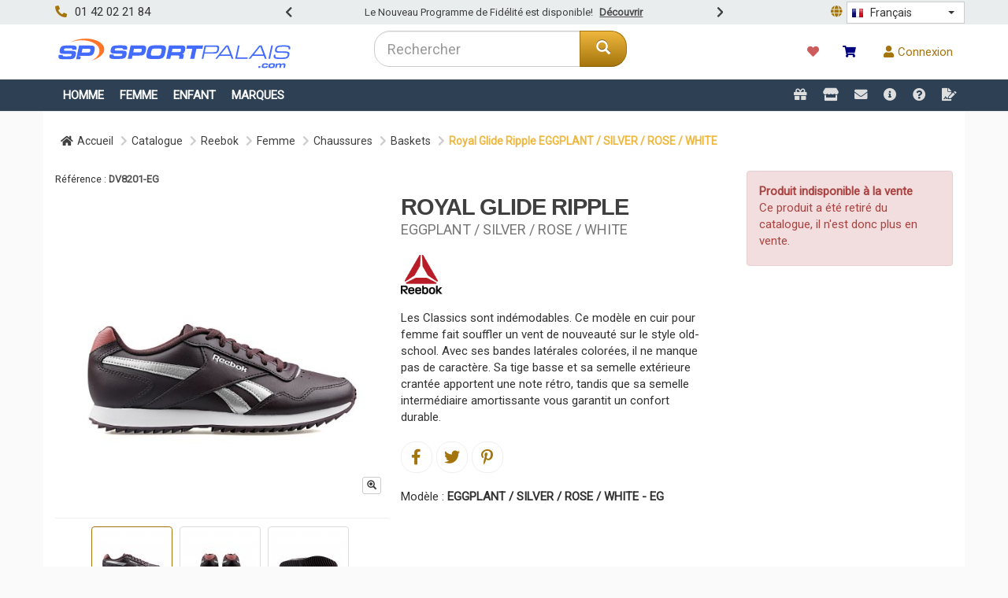

--- FILE ---
content_type: text/html; charset=UTF-8
request_url: https://www.sportpalais.com/produit/reebok-royal-glide-ripple-eggplant-silver-rose-white-1875
body_size: 8587
content:
<!DOCTYPE html>
<html lang="fr">
	<head>
		<meta charset="UTF-8">
		<meta http-equiv="Content-Type" content="text/html; charset=UTF-8">
		<meta http-equiv="Content-Language" content="fr">
		<meta http-equiv="X-UA-Compatible" content="IE=edge">
		<title>Reebok Baskets Femme Royal Glide Ripple EGGPLANT / SILVER / ROSE / WHITE - SportPalais.com</title>
		<meta name="description" content="Les Classics sont ind&eacute;modables. Ce mod&egrave;le en cuir pour femme fait souffler un vent de nouveaut&eacute; sur le style old-school. Avec ses bandes lat&eacute;rales color&eacute;es, il ne manque pas de caract&egrave;re. Sa tige basse et sa semelle ext&eacute;rieure crant&eacute;e apportent une note r&eacute;tro, tandis que sa semelle interm&eacute;diaire amortissante vous garantit un confort durable.">
		<meta name="root-path" content="https://www.sportpalais.com">
		<meta name="currency" content="EUR">
	  	<meta name="api-token" content="6984e6338fd527d6353298cce568d8ef">
		<meta name="viewport" content="width=device-width, initial-scale=1">
	  	<meta property="og:title" content="Reebok Baskets Femme Royal Glide Ripple EGGPLANT / SILVER / ROSE / WHITE - SportPalais.com">
		<meta property="og:description" content="Les Classics sont ind&eacute;modables. Ce mod&egrave;le en cuir pour femme fait souffler un vent de nouveaut&eacute; sur le style old-school. Avec ses bandes lat&eacute;rales color&eacute;es, il ne manque pas de caract&egrave;re. Sa tige basse et sa semelle ext&eacute;rieure crant&eacute;e apportent une note r&eacute;tro, tandis que sa semelle interm&eacute;diaire amortissante vous garantit un confort durable.">
		<meta property="og:site_name" content="SportPalais.com">
		<meta property="og:type" content="website">
		<meta property="og:url" content="https://www.sportpalais.com">
		<meta property="og:locale" content="fr">
		<!-- keywords -->
		<meta name="keywords" content="reebok,femme,chaussures,baskets,Baskets"/>
		<!-- meta -->
<link rel="shortcut icon" type="image/png" sizes="128x128" href="https://www.sportpalais.com/img/logo/favicon.ico">
<meta name="theme-color" content="#fff">
<meta property="og:image" content="https://www.sportpalais.com/img/cms/sport-palais-magasin-clichy.jpg">
		<!-- links -->
		<link rel="canonical" href="https://www.sportpalais.com/produit/reebok-royal-glide-ripple-eggplant-silver-rose-white-1875" />
		<link rel="alternate" href="https://www.sportpalais.com/en/product/reebok-royal-glide-ripple-eggplant-silver-rose-white-1875" hreflang="en"/>
		<meta name="lang-country-GB" content="en" />
		<link rel="stylesheet" href="https://maxcdn.bootstrapcdn.com/bootstrap/3.3.7/css/bootstrap.min.css">
		<link rel="stylesheet" href="https://www.blueseller.com/shared/css/static/typeahead/typeahead.css">
		<link rel="stylesheet" href="https://www.blueseller.com/shared/css/static/bootstrap-select.1.12.1.min.css">
		<link rel="stylesheet" href="https://www.blueseller.com/shared/css/static/countrypicker/bootstrap-select-country.min.css">
		<link rel="stylesheet" href="https://www.blueseller.com/shared/css/static/lightbox.min.css">
		<link rel="stylesheet" href="https://www.blueseller.com/shared/css/static/swiper-bundle.min.css">
		<link rel="stylesheet" href="https://www.blueseller.com/shared/css/static/bootstrap-toggle.2.2.2.css">
		<link rel="stylesheet" href="https://cdnjs.cloudflare.com/ajax/libs/font-awesome/5.15.4/css/all.css">
		<link rel="stylesheet" href="https://www.blueseller.com/shared/css/bs.4.10.0.min.css">
		<link rel="stylesheet" href="https://www.blueseller.com/shared/css/static/build.css">
		<link rel="stylesheet" href="https://www.sportpalais.com/css/sportpalais_6941f69cad038.css">
		<link rel="stylesheet" href="https://fonts.googleapis.com/css?family=Roboto|Exo+2|Niconne">
	</head>
<body class="double-header-lined  lined">
	<a id="back-to-top" href="#" class="btn btn-primary btn-lg back-to-top" role="button" title="Haut de page" data-toggle="tooltip" data-placement="left">
		<span class="glyphicon glyphicon-chevron-up"></span>
	</a>
	<div class="line-top navbar-fixed-top">
		<div class="container">
			<div class="row">
				<div class="col-xs-12 col-sm-3">
					<i class="fas fa-phone fa-rotate-90 mr-10 text-primary"></i>01 42 02 21 84				</div>
				<div class="col-xs-12 col-sm-6 text-center">
					<div class="newsbar">
	<div class="newsbar-swiper">
		<div class="swiper-wrapper">
		        	<div class="swiper-slide">
				<div class="newsbar__content wrapper">
					<p class="newsbar__text">
						<span>Le Nouveau Programme de Fidélité est disponible!</span>
               			<a class="ml-5" href="https://www.sportpalais.com/programme-fidelite">Découvrir</a>
            		</p>
				</div>
			</div>
        	        	<div class="swiper-slide">
				<div class="newsbar__content wrapper">
					<p class="newsbar__text">
						<span>Version 2.0 : Choix de Langue disponible</span>
               			<a class="ml-5" href="https://www.sportpalais.com/en">Passer en anglais</a>
            		</p>
				</div>
			</div>
        	      	</div>
	</div>
	<div class="swiper-button-next newsbar__control newsbar__control--next pull-right">
		<i class="fa fa-chevron-right"></i>
	</div>
	<div class="swiper-button-prev newsbar__control newsbar__control--prev pull-left">
		<i class="fa fa-chevron-left"></i>
	</div>
</div>				</div>
								<div class="hidden-xs col-sm-3 text-right pr-0">
					<span class="text-primary mr-5"><i class="fa fa-globe" title="Langue"></i></span>
					<select class="selectpicker countrypicker countrypicker-small pull-right select-lang"
						data-default="FR"
						data-countries="FR,GB"
						data-flag="true"
						data-container="body">
					</select>
				</div>
							</div>
		</div>
	</div>
	<nav class="navbar navbar-default navbar-fixed-top" style="z-index: 1029;" role="navigation">
		<div class="container">
			<div class="row">
				<div class="col-sm-4 pt-10 pb-10">
					<div class="navbar-header">
						<button type="button" class="navbar-toggle" data-toggle="collapse" data-target="#main-menu">
							<span class="sr-only">Toggle navigation</span> 
							<span class="icon-bar"></span> 
							<span class="icon-bar"></span> 
							<span class="icon-bar"></span>
						</button>
						<a class="navbar-brand" href="https://www.sportpalais.com/" title="SportPalais.com">
							<img title="SportPalais.com" alt="SportPalais.com" src="https://www.sportpalais.com/img/logo_6941ea2091ed0.svg"/>
						</a>
					</div>
				</div>
				<div class="col-sm-4">			
									<form class="navbar-form navbar-left" role="search" name="search" action="https://www.sportpalais.com/produits" method="GET" style="width:100%;">
						<div class="input-group" style="width:100%;">
							<input type="text" id="searcher" name="q" class="form-control input-lg" placeholder="Rechercher" autocomplete="off" />
							<div class="input-group-btn">
								<button class="btn btn-primary btn-lg btn-curved-20" type="submit"><i class="glyphicon glyphicon-search"></i></button>
							</div>
						</div>
					</form>
								</div>
				<div class="col-sm-4">
					<ul class="nav navbar-nav navbar-right mt-10 mb-10">
												<li class="menu-badged" id="menu-favori">
							<a href="https://www.sportpalais.com/favoris">
								<span class="fas fa-heart"></span>
								<span class="badge"></span>
							</a>
						</li>
						<li class="menu-badged" id="menu-panier">
							<a href="https://www.sportpalais.com/panier">
								<span class="fas fa-shopping-cart mr-5"></span><span class="total"></span>
								<span class="badge"></span>
							</a>
						</li>
																		<li class="menu-badged" id="menu-account">
							<a href="https://www.sportpalais.com/connexion" title="Se connecter"><i class="fas fa-user mr-5"></i>Connexion</a>
						</li>
											</ul>
				</div>
			</div>
		</div>
				<div class="container-fluid container-nav">
			<div class="container">
			<div class="collapse navbar-collapse" id="main-menu">
				<ul class="nav navbar-nav nav-main nav-families">
									<li class="dropdown">
						<a href="#" class="dropdown-toggle menu-bar" data-toggle="dropdown">Homme</a>
						<ul class="dropdown-menu dropdown-menu-large m-0 p-0">
							<div class="container">
								<div class="row equal">
									<div class="col-xs-12 col-sm-9 mb-10 pt-10">
										<a class="strong" title="Voir toute la collection Homme" href="https://www.sportpalais.com/produits/homme">Voir toute la collection Homme</a>
										<hr class="my-10"/>
																				<div style="display:flex; flex-wrap: wrap; ">
										<div style="flex-grow: 1;" class="pb-5"><p class="m-0 p-0"><a href="https://www.sportpalais.com/produits/homme/accessoires" class="m-0 p-0 main-cat">Accessoires</a></p><ul><li style="display:block;"><a class="p-0 pr-5" style="width:100%; text-transform:none; font-weight:normal;" href="https://www.sportpalais.com/produits/homme/accessoires/ballon">Ballon</a></li><li style="display:block;"><a class="p-0 pr-5" style="width:100%; text-transform:none; font-weight:normal;" href="https://www.sportpalais.com/produits/homme/accessoires/besace-sac">Besace / Sac</a></li><li style="display:block;"><a class="p-0 pr-5" style="width:100%; text-transform:none; font-weight:normal;" href="https://www.sportpalais.com/produits/homme/accessoires/bonnet">Bonnet</a></li><li style="display:block;"><a class="p-0 pr-5" style="width:100%; text-transform:none; font-weight:normal;" href="https://www.sportpalais.com/produits/homme/accessoires/casquette">Casquette</a></li><li style="display:block;"><a class="p-0 pr-5" style="width:100%; text-transform:none; font-weight:normal;" href="https://www.sportpalais.com/produits/homme/accessoires/chaussettes">Chaussettes</a></li></ul></div><div style="flex-grow: 1;" class="pb-5"><p class="m-0 p-0"><a href="https://www.sportpalais.com/produits/homme/chaussures" class="m-0 p-0 main-cat">Chaussures</a></p><ul><li style="display:block;"><a class="p-0 pr-5" style="width:100%; text-transform:none; font-weight:normal;" href="https://www.sportpalais.com/produits/homme/chaussures/baskets">Baskets</a></li><li style="display:block;"><a class="p-0 pr-5" style="width:100%; text-transform:none; font-weight:normal;" href="https://www.sportpalais.com/produits/homme/chaussures/chaussures">Chaussures</a></li><li style="display:block;"><a class="p-0 pr-5" style="width:100%; text-transform:none; font-weight:normal;" href="https://www.sportpalais.com/produits/homme/chaussures/crampon">Crampon de Foot</a></li></ul></div><div style="flex-grow: 1;" class="pb-5"><p class="m-0 p-0"><a href="https://www.sportpalais.com/produits/homme/ensemble" class="m-0 p-0 main-cat">Ensemble</a></p><ul><li style="display:block;"><a class="p-0 pr-5" style="width:100%; text-transform:none; font-weight:normal;" href="https://www.sportpalais.com/produits/homme/ensemble/survetement">Survêtement</a></li></ul></div><div style="flex-grow: 1;" class="pb-5"><p class="m-0 p-0"><a href="https://www.sportpalais.com/produits/homme/sport" class="m-0 p-0 main-cat">Sport</a></p><ul><li style="display:block;"><a class="p-0 pr-5" style="width:100%; text-transform:none; font-weight:normal;" href="https://www.sportpalais.com/produits/homme/sport/autre">Autre</a></li></ul></div><div style="flex-grow: 1;" class="pb-5"><p class="m-0 p-0"><a href="https://www.sportpalais.com/produits/homme/bas" class="m-0 p-0 main-cat">Vêtements Bas</a></p><ul><li style="display:block;"><a class="p-0 pr-5" style="width:100%; text-transform:none; font-weight:normal;" href="https://www.sportpalais.com/produits/homme/bas/jogging">Jogging</a></li><li style="display:block;"><a class="p-0 pr-5" style="width:100%; text-transform:none; font-weight:normal;" href="https://www.sportpalais.com/produits/homme/bas/short">Short</a></li></ul></div><div style="flex-grow: 1;" class="pb-5"><p class="m-0 p-0"><a href="https://www.sportpalais.com/produits/homme/hauts" class="m-0 p-0 main-cat">Vêtements Hauts</a></p><ul><li style="display:block;"><a class="p-0 pr-5" style="width:100%; text-transform:none; font-weight:normal;" href="https://www.sportpalais.com/produits/homme/hauts/maillot">Maillot de Foot</a></li><li style="display:block;"><a class="p-0 pr-5" style="width:100%; text-transform:none; font-weight:normal;" href="https://www.sportpalais.com/produits/homme/hauts/polo">Polo</a></li><li style="display:block;"><a class="p-0 pr-5" style="width:100%; text-transform:none; font-weight:normal;" href="https://www.sportpalais.com/produits/homme/hauts/pull">Pull</a></li><li style="display:block;"><a class="p-0 pr-5" style="width:100%; text-transform:none; font-weight:normal;" href="https://www.sportpalais.com/produits/homme/hauts/t-shirt">T-shirt</a></li><li style="display:block;"><a class="p-0 pr-5" style="width:100%; text-transform:none; font-weight:normal;" href="https://www.sportpalais.com/produits/homme/hauts/top">Top</a></li><li style="display:block;"><a class="p-0 pr-5" style="width:100%; text-transform:none; font-weight:normal;" href="https://www.sportpalais.com/produits/homme/hauts/veste">Veste</a></li>											</div>
										</div>
																			</div>
									<div class="col-xs-12 col-sm-3" style="min-height:150px; background:url('https://www.sportpalais.com/img/cms/homme.jpg'); background-size:cover; background-repeat:no-repeat; background-position: center center;">
										<span class="title-picture">Homme</span>
									</div>
								</div>
							</div>
				       </ul>
			       </li>
			       					<li class="dropdown">
						<a href="#" class="dropdown-toggle menu-bar" data-toggle="dropdown">Femme</a>
						<ul class="dropdown-menu dropdown-menu-large m-0 p-0">
							<div class="container">
								<div class="row equal">
									<div class="col-xs-12 col-sm-9 mb-10 pt-10">
										<a class="strong" title="Voir toute la collection Femme" href="https://www.sportpalais.com/produits/femme">Voir toute la collection Femme</a>
										<hr class="my-10"/>
																				<div style="display:flex; flex-wrap: wrap; ">
										<div style="flex-grow: 1;" class="pb-5"><p class="m-0 p-0"><a href="https://www.sportpalais.com/produits/femme/accessoires" class="m-0 p-0 main-cat">Accessoires</a></p><ul><li style="display:block;"><a class="p-0 pr-5" style="width:100%; text-transform:none; font-weight:normal;" href="https://www.sportpalais.com/produits/femme/accessoires/besace-sac">Besace / Sac</a></li></ul></div><div style="flex-grow: 1;" class="pb-5"><p class="m-0 p-0"><a href="https://www.sportpalais.com/produits/femme/chaussures" class="m-0 p-0 main-cat">Chaussures</a></p><ul><li style="display:block;"><a class="p-0 pr-5" style="width:100%; text-transform:none; font-weight:normal;" href="https://www.sportpalais.com/produits/femme/chaussures/baskets">Baskets</a></li></ul></div><div style="flex-grow: 1;" class="pb-5"><p class="m-0 p-0"><a href="https://www.sportpalais.com/produits/femme/sport" class="m-0 p-0 main-cat">Sport</a></p><ul><li style="display:block;"><a class="p-0 pr-5" style="width:100%; text-transform:none; font-weight:normal;" href="https://www.sportpalais.com/produits/femme/sport/autre">Autre</a></li></ul></div><div style="flex-grow: 1;" class="pb-5"><p class="m-0 p-0"><a href="https://www.sportpalais.com/produits/femme/bas" class="m-0 p-0 main-cat">Vêtements Bas</a></p><ul><li style="display:block;"><a class="p-0 pr-5" style="width:100%; text-transform:none; font-weight:normal;" href="https://www.sportpalais.com/produits/femme/bas/collant">Collant</a></li><li style="display:block;"><a class="p-0 pr-5" style="width:100%; text-transform:none; font-weight:normal;" href="https://www.sportpalais.com/produits/femme/bas/jogging">Jogging</a></li><li style="display:block;"><a class="p-0 pr-5" style="width:100%; text-transform:none; font-weight:normal;" href="https://www.sportpalais.com/produits/femme/bas/short">Short</a></li></ul></div><div style="flex-grow: 1;" class="pb-5"><p class="m-0 p-0"><a href="https://www.sportpalais.com/produits/femme/hauts" class="m-0 p-0 main-cat">Vêtements Hauts</a></p><ul><li style="display:block;"><a class="p-0 pr-5" style="width:100%; text-transform:none; font-weight:normal;" href="https://www.sportpalais.com/produits/femme/hauts/pull">Pull</a></li><li style="display:block;"><a class="p-0 pr-5" style="width:100%; text-transform:none; font-weight:normal;" href="https://www.sportpalais.com/produits/femme/hauts/t-shirt">T-shirt</a></li><li style="display:block;"><a class="p-0 pr-5" style="width:100%; text-transform:none; font-weight:normal;" href="https://www.sportpalais.com/produits/femme/hauts/veste">Veste</a></li>											</div>
										</div>
																			</div>
									<div class="col-xs-12 col-sm-3" style="min-height:150px; background:url('https://www.sportpalais.com/img/cms/femme.jpg'); background-size:cover; background-repeat:no-repeat; background-position: center center;">
										<span class="title-picture">Femme</span>
									</div>
								</div>
							</div>
				       </ul>
			       </li>
			       					<li class="dropdown">
						<a href="#" class="dropdown-toggle menu-bar" data-toggle="dropdown">Enfant</a>
						<ul class="dropdown-menu dropdown-menu-large m-0 p-0">
							<div class="container">
								<div class="row equal">
									<div class="col-xs-12 col-sm-9 mb-10 pt-10">
										<a class="strong" title="Voir toute la collection Enfant" href="https://www.sportpalais.com/produits/enfant">Voir toute la collection Enfant</a>
										<hr class="my-10"/>
																				<div style="display:flex; flex-wrap: wrap; ">
										<div style="flex-grow: 1;" class="pb-5"><p class="m-0 p-0"><a href="https://www.sportpalais.com/produits/enfant/accessoires" class="m-0 p-0 main-cat">Accessoires</a></p><ul><li style="display:block;"><a class="p-0 pr-5" style="width:100%; text-transform:none; font-weight:normal;" href="https://www.sportpalais.com/produits/enfant/accessoires/ballon">Ballon</a></li><li style="display:block;"><a class="p-0 pr-5" style="width:100%; text-transform:none; font-weight:normal;" href="https://www.sportpalais.com/produits/enfant/accessoires/chaussettes">Chaussettes</a></li></ul></div><div style="flex-grow: 1;" class="pb-5"><p class="m-0 p-0"><a href="https://www.sportpalais.com/produits/enfant/chaussures" class="m-0 p-0 main-cat">Chaussures</a></p><ul><li style="display:block;"><a class="p-0 pr-5" style="width:100%; text-transform:none; font-weight:normal;" href="https://www.sportpalais.com/produits/enfant/chaussures/baskets">Baskets</a></li><li style="display:block;"><a class="p-0 pr-5" style="width:100%; text-transform:none; font-weight:normal;" href="https://www.sportpalais.com/produits/enfant/chaussures/chaussures">Chaussures</a></li><li style="display:block;"><a class="p-0 pr-5" style="width:100%; text-transform:none; font-weight:normal;" href="https://www.sportpalais.com/produits/enfant/chaussures/sandale">Sandale</a></li></ul></div><div style="flex-grow: 1;" class="pb-5"><p class="m-0 p-0"><a href="https://www.sportpalais.com/produits/enfant/ensemble" class="m-0 p-0 main-cat">Ensemble</a></p><ul><li style="display:block;"><a class="p-0 pr-5" style="width:100%; text-transform:none; font-weight:normal;" href="https://www.sportpalais.com/produits/enfant/ensemble/survetement">Survêtement</a></li></ul></div><div style="flex-grow: 1;" class="pb-5"><p class="m-0 p-0"><a href="https://www.sportpalais.com/produits/enfant/bas" class="m-0 p-0 main-cat">Vêtements Bas</a></p><ul><li style="display:block;"><a class="p-0 pr-5" style="width:100%; text-transform:none; font-weight:normal;" href="https://www.sportpalais.com/produits/enfant/bas/collant">Collant</a></li><li style="display:block;"><a class="p-0 pr-5" style="width:100%; text-transform:none; font-weight:normal;" href="https://www.sportpalais.com/produits/enfant/bas/jogging">Jogging</a></li><li style="display:block;"><a class="p-0 pr-5" style="width:100%; text-transform:none; font-weight:normal;" href="https://www.sportpalais.com/produits/enfant/bas/short">Short</a></li></ul></div><div style="flex-grow: 1;" class="pb-5"><p class="m-0 p-0"><a href="https://www.sportpalais.com/produits/enfant/hauts" class="m-0 p-0 main-cat">Vêtements Hauts</a></p><ul><li style="display:block;"><a class="p-0 pr-5" style="width:100%; text-transform:none; font-weight:normal;" href="https://www.sportpalais.com/produits/enfant/hauts/maillot">Maillot de Foot</a></li><li style="display:block;"><a class="p-0 pr-5" style="width:100%; text-transform:none; font-weight:normal;" href="https://www.sportpalais.com/produits/enfant/hauts/pull">Pull</a></li><li style="display:block;"><a class="p-0 pr-5" style="width:100%; text-transform:none; font-weight:normal;" href="https://www.sportpalais.com/produits/enfant/hauts/t-shirt">T-shirt</a></li><li style="display:block;"><a class="p-0 pr-5" style="width:100%; text-transform:none; font-weight:normal;" href="https://www.sportpalais.com/produits/enfant/hauts/top">Top</a></li><li style="display:block;"><a class="p-0 pr-5" style="width:100%; text-transform:none; font-weight:normal;" href="https://www.sportpalais.com/produits/enfant/hauts/veste">Veste</a></li>											</div>
										</div>
																			</div>
									<div class="col-xs-12 col-sm-3" style="min-height:150px; background:url('https://www.sportpalais.com/img/cms/enfant.jpg'); background-size:cover; background-repeat:no-repeat; background-position: center center;">
										<span class="title-picture">Enfant</span>
									</div>
								</div>
							</div>
				       </ul>
			       </li>
			       			       					<li class="dropdown">
						<a href="#" class="dropdown-toggle menu-bar" data-toggle="dropdown">Marques</a>
						<ul class="dropdown-menu dropdown-marque" role="menu">
														<li>
									<a href="https://www.sportpalais.com/produits/nike">
										<img src="https://www.sportpalais.com/img/logo/nike.png" alt="Nike"/>
									</a>
								</li>
														<li>
									<a href="https://www.sportpalais.com/produits/adidas">
										<img src="https://www.sportpalais.com/img/logo/adidas.png" alt="adidas"/>
									</a>
								</li>
														<li>
									<a href="https://www.sportpalais.com/produits/puma">
										<img src="https://www.sportpalais.com/img/logo/puma.png" alt="Puma"/>
									</a>
								</li>
														<li>
									<a href="https://www.sportpalais.com/produits/adidas-originals">
										<img src="https://www.sportpalais.com/img/logo/adidas-originals.png" alt="adidas Originals"/>
									</a>
								</li>
														<li>
									<a href="https://www.sportpalais.com/produits/kappa">
										<img src="https://www.sportpalais.com/img/logo/kappa.png" alt="KAPPA"/>
									</a>
								</li>
														<li>
									<a href="https://www.sportpalais.com/produits/lacoste">
										<img src="https://www.sportpalais.com/img/logo/lacoste.png" alt="Lacoste"/>
									</a>
								</li>
														<li>
									<a href="https://www.sportpalais.com/produits/jordan">
										<img src="https://www.sportpalais.com/img/logo/jordan.png" alt="Jordan"/>
									</a>
								</li>
														<li>
									<a href="https://www.sportpalais.com/produits/under-armour">
										<img src="https://www.sportpalais.com/img/logo/under_armour.svg" alt="UNDER ARMOUR"/>
									</a>
								</li>
														<li>
									<a href="https://www.sportpalais.com/produits/reebok">
										<img src="https://www.sportpalais.com/img/logo/reebok.png" alt="Reebok"/>
									</a>
								</li>
														<li>
									<a href="https://www.sportpalais.com/produits/emporio-armani">
										<img src="https://www.sportpalais.com/img/logo/emporio-armani.png" alt="Emporio Armani"/>
									</a>
								</li>
														<li>
									<a href="https://www.sportpalais.com/produits/new-balance">
										<img src="https://www.sportpalais.com/img/logo/new-balance.png" alt="New Balance"/>
									</a>
								</li>
														<li>
									<a href="https://www.sportpalais.com/produits/timberland">
										<img src="https://www.sportpalais.com/img/logo/timberland.png" alt="Timberland"/>
									</a>
								</li>
														<li>
									<a href="https://www.sportpalais.com/produits/asics">
										<img src="https://www.sportpalais.com/img/logo/asics.png" alt="Asics"/>
									</a>
								</li>
														<li>
									<a href="https://www.sportpalais.com/produits/converse">
										<img src="https://www.sportpalais.com/img/logo/converse.png" alt="Converse"/>
									</a>
								</li>
														<li>
									<a href="https://www.sportpalais.com/produits/ventiuno">
										<img src="https://www.sportpalais.com/img/logo/ventiuno.png" alt="Ventiuno"/>
									</a>
								</li>
												</ul>
					</li>
														</ul>
				<ul class="nav navbar-nav nav-main navbar-right nav-link">
										<li class="dropdown">
						<a data-placement="bottom" data-toggle="popover" data-html="true" data-trigger="hover" data-content="<small>Programme Fidélité</small>" href="https://www.sportpalais.com/programme-fidelite"><i class="fas fa-gift"></i></a>
					</li>
															<li class="dropdown">
						<a data-placement="bottom" data-toggle="popover" data-html="true" data-trigger="hover" data-content="<small>Boutiques</small>" href="https://www.sportpalais.com/boutiques"><i class="fas fa-store"></i></a>
					</li>
										<li class="dropdown">
						<a data-placement="bottom" data-toggle="popover" data-html="true" data-trigger="hover" data-content="<small>Nous Contacter</small>" href="https://www.sportpalais.com/nous-contacter"><i class="fa fa-envelope"></i></a>
					</li>
					<li class="dropdown">
						<a data-placement="bottom" data-toggle="popover" data-html="true" data-trigger="hover" data-content="<small>A propos de nous</small>" href="https://www.sportpalais.com/a-propos-de-nous"><i class="fas fa-info-circle"></i></a>
					</li>
					<li class="dropdown">
						<a data-placement="bottom" data-toggle="popover" data-html="true" data-trigger="hover" data-content="<small>FAQ</small>" href="https://www.sportpalais.com/faq"><i class="fas fa-question-circle"></i></a>
					</li>
					<li class="dropdown">
						<a data-placement="bottom" data-toggle="popover" data-html="true" data-trigger="hover" data-content="<small>Mentions légales</small>" href="https://www.sportpalais.com/mentions-legales"><i class="fas fa-file-signature"></i></a>
					</li>
									</ul>
			</div>
			</div>
		</div>
				<div id="notification-container"></div>
	</nav>
	</div>
	<div class="main-container">
		<div class="container bg-white pb-20">
  <!-- FILE ARIANE -->
	<div class="row">
		<div class="col-xs-12">
			<ol class="breadcrumb mt-20">
	<li><a href="https://www.sportpalais.com/"><span class="fa fa-home mr-5"></span>Accueil</a></li>
		<li><a href="https://www.sportpalais.com/produits">Catalogue</a></li>
		<li><a href="https://www.sportpalais.com/produits/reebok">Reebok</a></li>
		<li><a href="https://www.sportpalais.com/produits/reebok/femme">Femme</a></li>
		<li><a href="https://www.sportpalais.com/produits/reebok/femme/chaussures">Chaussures</a></li>
		<li><a href="https://www.sportpalais.com/produits/reebok/femme/chaussures/baskets">Baskets</a></li>
		<li class="active">Royal Glide Ripple EGGPLANT / SILVER / ROSE / WHITE</li>
	</ol>
		</div>
	</div>
  	<div class="row">
  		<div class="col-xs-12 col-sm-12 col-lg-9">
  			<!-- REFERENCE -->
      		<p class="clearfix">
      			<small class="mr-10">Référence : <strong style="color:#505050;">DV8201-EG</strong></small>
      			      		</p>
		    <!-- ILLUSTRATION -->
		    <div id="product_picture" class="col-xs-12 col-sm-12 col-lg-6">
	<div id="picture_container" class="col-xs-12 col-sm-12 p-0">
				<a id="picture-zoom" href="https://www.sportpalais.com/catalog/product/reebok/DV8201_EG_A.jpg" data-lightbox="example" class="btn btn-xs btn-default pull-right">
			<span class="glyphicon glyphicon-zoom-in"></span>
		</a>
		<a id="link-picture1" class="product-picture" data-lightbox="product-pictures" href="https://www.sportpalais.com/catalog/product/reebok/DV8201_EG_A.jpg">
			<div style="height:400px; background: #FFFFFF url('https://www.sportpalais.com/catalog/product/reebok/400/DV8201_EG_A.jpg') no-repeat; background-position:center; background-size:contain;"></div>
		</a>
					<a id="link-picture2" data-lightbox="product-pictures" class="product-picture" href="https://www.sportpalais.com/catalog/product/reebok/DV8201_EG_B.jpg">
				<div style="display:none; height:400px; background: #FFFFFF url('https://www.sportpalais.com/catalog/product/reebok/400/DV8201_EG_B.jpg') no-repeat; background-position:center; background-size:contain;"></div>
			</a>
					<a id="link-picture3" data-lightbox="product-pictures" class="product-picture" href="https://www.sportpalais.com/catalog/product/reebok/DV8201_EG_C.jpg">
				<div style="display:none; height:400px; background: #FFFFFF url('https://www.sportpalais.com/catalog/product/reebok/400/DV8201_EG_C.jpg') no-repeat; background-position:center; background-size:contain;"></div>
			</a>
					<a id="link-picture4" data-lightbox="product-pictures" class="product-picture" href="https://www.sportpalais.com/catalog/product/reebok/DV8201_EG_D.jpg">
				<div style="display:none; height:400px; background: #FFFFFF url('https://www.sportpalais.com/catalog/product/reebok/400/DV8201_EG_D.jpg') no-repeat; background-position:center; background-size:contain;"></div>
			</a>
			</div>
	<div class="col-xs-12 text-center mt-10 p-0 product-thumbnail-wrapper">
		<hr class="mt-0 mb-0"/>
		<a href="https://www.sportpalais.com/catalog/product/reebok/DV8201_EG_A.jpg" data-lightbox="example"  class="img-thumbnail active mr-5 mt-10" title="Photo n°1" id="thumbnail-picture1">
			<img alt="Photo n°1" src="https://www.sportpalais.com/catalog/product/reebok/75/DV8201_EG_A.jpg" style="max-height:75px;"/>
		</a>
					<a href="https://www.sportpalais.com/catalog/product/reebok/DV8201_EG_B.jpg" data-lightbox="example" class="img-thumbnail mr-5 mt-5" title="Photo n°2" id="thumbnail-picture2">
				<img src="https://www.sportpalais.com/catalog/product/reebok/75/DV8201_EG_B.jpg" alt="Photo n°2"/>
			</a>
					<a href="https://www.sportpalais.com/catalog/product/reebok/DV8201_EG_C.jpg" data-lightbox="example" class="img-thumbnail mr-5 mt-5" title="Photo n°3" id="thumbnail-picture3">
				<img src="https://www.sportpalais.com/catalog/product/reebok/75/DV8201_EG_C.jpg" alt="Photo n°3"/>
			</a>
					<a href="https://www.sportpalais.com/catalog/product/reebok/DV8201_EG_D.jpg" data-lightbox="example" class="img-thumbnail mr-5 mt-5" title="Photo n°4" id="thumbnail-picture4">
				<img src="https://www.sportpalais.com/catalog/product/reebok/75/DV8201_EG_D.jpg" alt="Photo n°4"/>
			</a>
			</div>
</div>
    		    <!-- Référence -->
		    <div class="col-xs-12 col-sm-6 col-lg-6 ">
	<!-- PRODUIT + MODELE -->
	<h1 id="product-title">Royal Glide Ripple</h1>
	<p id="modele-title">EGGPLANT / SILVER / ROSE / WHITE</p>
	<!-- NOTE -->
        <!-- MARQUE -->
	<p class="mt-20 mb-20">
		<a href="https://www.sportpalais.com/produits/reebok" title="Voir les produits Reebok">
			<img class="brand" src="https://www.sportpalais.com/img/logo/reebok.png" alt="Reebok" />
		</a>
	</p>
	<!-- DESCRIPTION -->
	<p class="mt-20 mb-20">Les Classics sont indémodables. Ce modèle en cuir pour femme fait souffler un vent de nouveauté sur le style old-school. Avec ses bandes latérales colorées, il ne manque pas de caractère. Sa tige basse et sa semelle extérieure crantée apportent une note rétro, tandis que sa semelle intermédiaire amortissante vous garantit un confort durable.</p>
	<!-- SOCIAL NETWORK -->
    <div class="clearfix">
	<a 	target="_blank"
		href="https://www.facebook.com/sharer.php?u=https%3A%2F%2Fwww.sportpalais.com%2Fproduit%2Freebok-baskets-femme-royal-glide-ripple-eggplant-silver-rose-white-1875"
		class="social-link pull-left" title="Partager sur Facebook"> 
		<i class="fab fa-facebook-f" aria-hidden="true"></i>
	</a> 
	<a 	target="_blank"
		href="https://twitter.com/intent/tweet?url=https%3A%2F%2Fwww.sportpalais.com%2Fproduit%2Freebok-baskets-femme-royal-glide-ripple-eggplant-silver-rose-white-1875&text=Reebok+Royal+Glide+Ripple+EGGPLANT+%2F+SILVER+%2F+ROSE+%2F+WHITE"
		class="social-link pull-left" title="Partager sur Twitter"> 
		<i class="fab fa-twitter" aria-hidden="true"></i>
	</a> 
	<a 	target="_blank"
		href="https://pinterest.com/pin/create/bookmarklet/?media=https%3A%2F%2Fwww.sportpalais.com%2Fcatalog%2Fproduct%2Freebok%2FDV8201_EG_A.jpg&url=https%3A%2F%2Fwww.sportpalais.com%2Fproduit%2Freebok-baskets-femme-royal-glide-ripple-eggplant-silver-rose-white-1875&is_video=false&description=Reebok+Royal+Glide+Ripple+EGGPLANT+%2F+SILVER+%2F+ROSE+%2F+WHITE"
		class="social-link pull-left" title="Partager sur Pinterest">
		<i class="fab fa-pinterest-p" aria-hidden="true"></i>
	</a>
</div>    <!-- MODELES -->
	<p class="mt-20 clearfix">
        Modèle :
        <label id="product-model-label">EGGPLANT / SILVER / ROSE / WHITE - EG</label>
	</p>
	<div class="clearfix" id="product-modele-container">
        </div>
	<br/>
</div>		    <!-- CARACTERISTIQUES -->
			<div class="col-xs-12 col-sm-12 p-0 mt-10">
	<h4 class="borderless text-primary">Caractéristiques</h4>
	<div class="table-responsive">
		<table class="table table-sm table-hover table-condensed">
			<tr>
				<td class="text-muted text-left active" nowrap style="width:25%; border-top:1px dotted;">
					<small class="ml-10">Marque<small>
				</td>
				<td nowrap>Reebok</td>
			</tr>
					    <tr>
				<td class="text-muted text-left active pl-20" nowrap style="width=:25%; border-top:1px dotted;">
					<small class="ml-10">Collection<small>
				</td>
                <td style="border-top:1px dotted; white-space:normal;">Autonme/Hiver 2019, Printemps/Eté 2020</td>
		    </tr>
	        		    <tr>
				<td class="text-muted text-left active pl-20" nowrap style="width=:25%; border-top:1px dotted;">
					<small class="ml-10">Texture<small>
				</td>
                <td style="border-top:1px dotted; white-space:normal;">Cuir, Simili-cuir</td>
		    </tr>
	        	    </table>
	</div>
</div>
    		<!-- ASSORTIMENT -->
    				  	<!-- AVIS -->
		      	</div>
	<div class="col-xs-12 col-sm-6 col-lg-3">
		<!-- PAGINATION -->
		<div class="row">
    	 	      	</div>
						<div class="alert alert-danger">
			<strong>Produit indisponible à la vente</strong>
			<p>Ce produit a été retiré du catalogue, il n'est donc plus en vente.<p>
		</div>
		</div>
</div>
</div>
</div>
<footer class="footer">
	<div class="newsletter">
	<div class="container">
		<div class="row mt-10 mb-10">
			<div class="col-xs-12 col-sm-12">
				<h3 class="text-center borderless" style="text-transform:none; color:#efefef;"><strong><span style="color: #d6eaf8 ;">abonnez-vous à la newsletter</span></strong> et recevez <strong><span style="color:#efb73d;">10% de réduction</span></strong></h3>			</div>
		</div>
		<div class="row pb-10">
			<div class="col-xs-12 col-sm-7 mt-5">
				<p>Recevez toutes les nouveautés en sportswear et les bons plans du moment. Suivez l'actualité de la boutique avec ses campagnes promotionnelles régulières.</p>			</div>
			<div class="col-xs-12 col-sm-5">
				<form name="newsletting" method="post" style="margin: 15px 0px; padding: 0px;" callback="persistEmailNewsletter">
					<div class="form-group has-feedback">
						<div class="input-group">
							<input type="text" class="form-control radius-search" name="email" placeholder="Adresse de messagerie">
							<span class="input-group-btn clearfix">
								<button class="btn btn-primary btn-curved-20" type="submit" data-loading-text="<i  class='fa fa-circle-notch fa-spin'></i>"><i class="far fa-paper-plane"></i></button>
							</span>
						</div>
						<p class="text-danger pull-left"></p>
					</div>
				</form>
			</div>
		</div>
	</div>
</div>
	<div class="container">
			<div class="row mt-20">
	<div class="col-xs-12 col-sm-12 col-lg-3">
	<div class="panel panel-default" style="font-size: 1.2em; display: flex; min-height: 200px;">
		<div class="panel-body text-center" style="margin: auto;">
						<div class="text-center">
	<h1><i class="fa fa-credit-card" aria-hidden="true" style="color: #efb73d;"></i></h1>
	<span class="text-uppercase">Paiement <strong>100% sécurisé</strong></span>
	<br/>
	<span style="font-size:1.5em; color:#a5750d;">
			<i class="fab fa-cc-visa" aria-hidden="true" data-trigger="hover" data-toggle="popover" data-placement="bottom"	data-html="true"
			data-content="<center><small>Paiement par carte bancaire <b>Visa sécurisé par Stripe</b>.<br/>3D Secure aussi accepté pour plus de sécurité.</small></center>">
		</i>
		<i class="fab fa-cc-mastercard" aria-hidden="true" data-trigger="hover" data-toggle="popover" data-placement="bottom" data-html="true"
			data-content="<center><small>Paiement par carte bancaire <b>MasterCard sécurisé par Stripe</b></small></center>">
		</i>
		<i class="fab fa-cc-amex" aria-hidden="true" data-trigger="hover" data-toggle="popover" data-placement="bottom"	data-html="true"
			data-content="<center><small>Paiement par carte bancaire <b>American Express sécurisé par Stripe</b></small></center>">
		</i>
						<i class="fab fa-paypal" aria-hidden="true" data-trigger="hover" data-toggle="popover" data-placement="bottom" data-html="true"
			data-content="<center><small>Paiement PayPal accepté, facilite et sécurise toutes vos transactions sur Internet<br/> sans que vous n'ayez à communiquer des données sensibles.</small></center>"></i>
		</i>
		</span>
</div>					</div>
	</div>
</div><div class="col-xs-12 col-sm-12 col-lg-3">
	<div class="panel panel-default" style="font-size: 1.2em; display: flex; min-height: 200px;">
		<div class="panel-body text-center" style="margin: auto;">
						<div class="text-center">
	<h1><i class="fa fa-truck" aria-hidden="true" style="color: #efb73d;"></i></h1>
	<span><strong>Livraison <strong>COLISSIMO offerte</strong></strong></span>
	dès 30,00 € d'achat*<br/><small class="text-muted"><small>*en France</small></small></div>					</div>
	</div>
</div><div class="col-xs-12 col-sm-12 col-lg-3">
	<div class="panel panel-default" style="font-size: 1.2em; display: flex; min-height: 200px;">
		<div class="panel-body text-center" style="margin: auto;">
						<h1><i class="fa fa-store" aria-hidden="true" style="color: #efb73d;"></i></h1>
			<span>Retrait en boutique <strong class="text-uppercase">gratuit</strong></span><br />
			<a href="https://www.sportpalais.com/boutiques">Voir les boutiques <i class="fa fa-arrow-circle-right" aria-hidden="true"></i></a>
					</div>
	</div>
</div><div class="col-xs-12 col-sm-12 col-lg-3">
	<div class="panel panel-default" style="font-size: 1.2em; display: flex; min-height: 200px;">
		<div class="panel-body text-center" style="margin: auto;">
						<h1><i class="fa fa-undo" aria-hidden="true" style="color: #efb73d;"></i></h1>
			<span>Retour possible en magasin <br/>sous <strong>15 jours</strong></span>
					</div>
	</div>
</div>		</div>
			<div class="row mb-20">
			<div class="col-xs-12 col-md-3 footerleft">
				<div class="logofooter text-center">
					<img style="max-width:100%;" src="https://www.sportpalais.com/img/logo_6941ea2091ed0.svg" />
				</div>
				<div class="sloganfooter mt-5 mb-20 text-center">
					<i>Tout l'Univers du Sport est là !</i>
				</div>
				<div class="clearfix mb-10 mt-10">
					<div class="pull-left mr-10">
						<i class="fa fa-map-marker pull-left mt-5"></i>
					</div>
					<div class="pull-left" style="display: inline; width: 85%; margin-left: 2px;">105 rue du Faubourg du Temple, Paris, France</div>
				</div>
				<div class="clearfix mb-10 mt-10">
					<div class="pull-left mr-10">
						<i class="fas fa-phone fa-rotate-90"></i>
					</div>
					<div class="pull-left">01 42 02 21 84 </div>
				</div>
				<div class="clearfix mb-20 mt-10">
					<div class="pull-left mr-10">
						<i class="fa fa-envelope"></i>
					</div>
					<div class="pull-left">contact@sportpalais.com</div>
				</div>
								<hr style="border-color: #FAFAFA;" />
				<div class="clearfix mb-10 mt-20">
					Langue : 
					<select class="selectpicker countrypicker countrypicker-small select-lang" data-default="FR" data-countries="FR,GB" data-flag="true" data-container="body"></select>
				</div>
							</div>
			<div class="col-sm-0 col-md-7 hidden-xs">
				<div class="footer-summary col-sm-0 col-md-8 p-0">
										<p class="text-primary mr-20 mt-10">Sport Palais est le spécialiste des vêtments, chaussures et accessoires de Sport multi-marques pour toute la famille.</p>
										<p class="text-primary mr-20">Un savoir-faire de plus de 20 ans au service de notre clientèle Internet en France, en Europe et partout dans le monde.</p>
									</div>
				<div class="col-sm-0 col-md-4">
					<span class="text-uppercase text-primary">On vous propose le Top!</span>
					<ul class="footer-ul">
												<li><a href="/produits/homme" title="Voir le catalogue Homme">Catalogue Homme</a></li>
												<li><a href="/produits/femme" title="Voir le catalogue Femme">Catalogue Femme</a></li>
												<li><a href="/produits/enfant" title="Voir le catalogue Enfant">Catalogue Enfant</a></li>
												<li><a href="/produits/nike" title="Voir le catalogue Nike">Catalogue Nike</a></li>
												<li><a href="/produits/adidas" title="Voir le catalogue adidas">Catalogue adidas</a></li>
												<li><a href="/produits/jordan" title="Voir le catalogue Jordan">Catalogue Jordan</a></li>
												<li><a href="/produits/?q=psg" title="Voir les articles du Paris-Saint-Germain">Paris-Saint-Germain</a></li>
											</ul>
				</div>
			</div>
			<div class="col-sm-2">
				<span class="text-uppercase text-primary">Liens utiles</span>
				<ul class="footer-ul">
										<li><a href="https://www.sportpalais.com/programme-fidelite">Programme de fidélité</a></li>
										<li><a href="https://www.sportpalais.com/a-propos-de-nous">A propos de nous</a></li>
										<li><a href="https://www.sportpalais.com/boutiques">Boutiques</a></li>
										<li><a href="https://www.sportpalais.com/nous-contacter">Nous Contacter</a></li>
					<li><a href="https://www.sportpalais.com/mentions-legales">Mentions légales</a></li>
					<li><a href="https://www.sportpalais.com/faq">FAQ</a></li>
					<li><a href="#" data-bsmodal="true" data-bsmodal-path="guide" data-bsmodal-size="modal-lg">Guide</a></li>
				</ul>
			</div>
		</div>
	</div>
	<div class="copyright">
		<div class="container">
			<div class="row">
				<div class="col-sm-12 pt-5 pb-5">
					<p class="pull-left text-muted">
						&copy; 2025 SportPalais.com <small class="ml-10">v. 4.10.0</small><span class="ml-10 mr-10">Tous droits réservés.</span>
												<span>Powered by</span><a class="blueseller" href="https://www.blueseller.com" title="blueseller : e-commerce et caisse" target="_blank">
							<img src="https://www.blueseller.com/shared/img/blueseller-white.svg" class="ml-5 pb-5" height="20px" />
						</a>
											</p>
					<div class="pull-right m-5 mr-0">
															<a href="https://www.facebook.com/sport.palais.9" target="_blank">
						<div class="social-wrapper pull-left ml-5">
							<div class="social-container facebook" data-toggle="tooltip" data-placement="top" title="Facebook">
								<i class="fab fa-facebook"></i>
							</div>
						</div>
					</a>
																																								<a href="https://www.sportpalais.com" target="_blank">
						<div class="social-wrapper pull-left ml-5">
							<div class="social-container tiktok" data-toggle="tooltip" data-placement="top" title="TikTok">
								<i class="fab fa-tiktok"></i>
							</div>
						</div>
					</a>
																				<a href="https://twitter.com/palais_sport" target="_blank">
						<div class="social-wrapper pull-left ml-5">
							<div class="social-container twitter" data-toggle="tooltip" data-placement="top" title="Twitter / X">
								<i class="fab fa-twitter"></i>
							</div>
						</div>
					</a>
																				    	           	</div>
				</div>
			</div>
		</div>
	</div>
</footer>
<!-- Plugins -->
<script src="https://code.jquery.com/jquery-1.12.4.min.js" ></script>
<script src="https://code.jquery.com/ui/1.12.1/jquery-ui.min.js" ></script>
<script src="https://maxcdn.bootstrapcdn.com/bootstrap/3.3.7/js/bootstrap.min.js" ></script>
<script src="https://www.blueseller.com/shared/js/static/typeahead/typeahead.bundle.min.js" ></script>
<script src="https://www.blueseller.com/shared/js/static/bootstrap-select.1.12.1.min.js" ></script>
<script src="https://www.blueseller.com/shared/js/static/bootstrap-select-country.min.js" ></script>
<script src="https://www.blueseller.com/shared/js/static/lightbox.js" ></script>
<script src="https://www.blueseller.com/shared/js/static/swiper-bundle.min.js" ></script>
<script src="https://www.blueseller.com/shared/js/static/bootstrap-toggle.2.2.2.min.js" ></script>
<script src="https://www.sportpalais.com/rest/google/analytics" ></script>
<script src="https://www.sportpalais.com/js/suggestions_fr_69457dd4d8a6f.js" ></script>
<script src="https://www.blueseller.com/shared/js/bs.fr.4.10.0.min.js" ></script>
<script src="https://www.blueseller.com/shared/js/static/md5.min.js" ></script>
<script src="https://www.blueseller.com/shared/js/bs.4.10.0.min.js" ></script>
<script src="https://www.blueseller.com/shared/js/bs.services.4.10.0.min.js" ></script>
<script src="https://www.blueseller.com/shared/js/bs.stock.4.10.0.min.js" ></script>
<script src="https://www.blueseller.com/shared/js/global.4.10.0.min.js" ></script>
<script src="https://www.sportpalais.com/js/sportpalais_6941f69cad038.js" ></script>

<!-- extended JS -->
<!-- Additional inline JS -->
<script>$(document).ready(function(){ doLoadStock($('#panier1875')); });</script><!-- Notification Success -->
<!-- Notification error -->
<!-- Notifier -->
<!-- CGU modal -->
<div class="modal fade" id="myCgu" tabindex="-1" role="dialog" aria-labelledby="myModalLabel">
	<div class="modal-dialog modal-lg" role="document">
		<div class="modal-content">
			<div class="modal-header">
				<button type="button" class="close" data-dismiss="modal" aria-label="Close">
					<span aria-hidden="true">&times;</span>
				</button>
				<h4 class="borderless text-center text-title"><i class="fas fa-file-signature mr-10"></i>Mentions légales</h4>
			</div>
			<div class="modal-body">
				<img src="https://www.blueseller.com/shared/img/ajax-loader.gif" />
			</div>
		</div>
	</div>
</div>
<!-- default dialog modal for deletion -->
<div class="modal fade modal-centered" id="confirmDeletion" tabindex="-1" role="dialog" aria-labelledby="myModalLabel2">
	<div class="modal-dialog" role="document">
		<div class="modal-content">
			<div class="modal-header">
				<button type="button" class="close" data-dismiss="modal" aria-label="Close">
					<span aria-hidden="true">&times;</span>
				</button>
				<h4 class="borderless modal-title text-title text-center text-dangerous"></h4>
			</div>
			<div class="modal-body">
				<p>Vous êtes sur le point de supprimer <span class="description"></span>.</p>
				<strong class="nonreversible">Cette action est irréversible.</strong>
			</div>
			<div class="modal-footer">
				<button type="button" class="btn btn-default" data-dismiss="modal">Annuler</button>
				<button type="button" class="btn btn-confirm btn-danger">Confirmer</button>
			</div>
		</div>
	</div>
</div>
<div class="modal fade modal-centered" id="myModal" tabindex="-1" role="dialog">
	<div class="modal-dialog" role="document">
		<div class="modal-content">
			<div class="modal-body"></div>
		</div>
	</div>
</div>
</body>
</html>

--- FILE ---
content_type: text/css
request_url: https://www.blueseller.com/shared/css/static/typeahead/typeahead.css
body_size: 482
content:
.typeahead {
  background-color: #fff;
}
.typeahead:focus {
  border: 2px solid #a5750d;
}
.tt-query {
  -webkit-box-shadow: inset 0 1px 1px rgba(0, 0, 0, 0.075);
     -moz-box-shadow: inset 0 1px 1px rgba(0, 0, 0, 0.075);
          box-shadow: inset 0 1px 1px rgba(0, 0, 0, 0.075);
}
.tt-hint {
  color: #999;
  font-size: 14px;
  font-weight:normal;
  margin-top:0px;
}
.tt-menu {
  width: 100%;
  margin: 0px 0;
  padding: 0px 0;
  background-color: #fff;
  border: 1px solid #ccc;
  border: 1px solid rgba(0, 0, 0, 0.2);
  -webkit-border-radius: 0px;
     -moz-border-radius: 0px;
          border-radius: 0px;
  -webkit-box-shadow: 0 5px 10px rgba(0,0,0,.2);
     -moz-box-shadow: 0 5px 10px rgba(0,0,0,.2);
          box-shadow: 0 5px 10px rgba(0,0,0,.2);
}
.tt-suggestion {
  padding: 3px 10px;
  font-size: 14px;
  line-height: 24px;
  text-wrap: nowrap;
  overflow: hidden;
  text-overflow: ellipsis;
}
.tt-suggestion:hover {
  cursor: pointer;
  color: #fff;
  background-color: #a5750d;
}
.tt-suggestion.tt-cursor {
  color: #fff;
  background-color: #a5750d;

}
.tt-suggestion p {
  margin: 0;
}
.gist {
  font-size: 14px;
}

/* example specific styles */
/* ----------------------- */
#custom-templates .empty-message {
  padding: 5px 10px;
 text-align: center;
}

#multiple-datasets .league-name {
  margin: 0 20px 5px 20px;
  padding: 3px 0;
  border-bottom: 1px solid #ccc;
}
#scrollable-dropdown-menu .tt-menu {
  max-height: 150px;
  overflow-y: auto;
}
#rtl-support .tt-menu {
  text-align: right;
}

--- FILE ---
content_type: text/css
request_url: https://www.blueseller.com/shared/css/bs.4.10.0.min.css
body_size: 8117
content:
html{position:relative;min-height:100%}body{font-family:'Roboto',sans-serif;background-color:#fafafa;font-size:1.5em}.pointer{cursor:pointer}.equal{display:flex;display:-webkit-flex;flex-wrap:wrap}.title-faq{cursor:pointer}.title-faq:hover{text-decoration:underline}.alert.alert-default{background-color:#fdfdfd;border:1px solid #e3e3e3;border-radius:0}@media(max-width:640px){.home-section h1{font-size:1.3em}}.imageSelector{display:flex;align-items:flex-start;flex-basis:150px;flex-wrap:wrap}.imageSelector .image{opacity:.8;border-radius:0;height:100px;width:100px;border:0 solid #fff;background-repeat:no-repeat;background-position:50% 50%;background-color:#fafafa}.imageSelector .image.selected{opacity:1;border:2px solid #efb73d}.imageSelector .image:hover{opacity:1}.media .imageSelector{flex-basis:200px}.media .imageSelector .image{border:1px solid #808080;height:150px;width:150px;position:relative}.media .imageSelector .image:hover{opacity:1;border:1px solid #efb73d}.media .imageSelector .image .delete{color:#fff;height:30px;width:30px;text-align:center;background-color:#808080;opacity:.6;border-radius:50%;top:5px;right:5px;position:absolute}.media .imageSelector .image .delete:hover{opacity:1}.media .imageSelector .image .delete i{font-size:15px;text-align:center;position:inherit;top:50%;margin-top:-8px;margin-left:-5px}.strong{font-weight:bold}h1 .glyphicon,h2 .glyphicon,h3 .glyphicon,h4 .glyphicon{color:#efb73d}h2,h3,h4{margin-top:10px;padding-left:15px;border-left:5px solid #efb73d;color:#404040}.text-dangerous{color:#f00}.text-bold{font-weight:bold !important}.text-smallcaps{font-variant:small-caps}.borderless{border-left:0;padding-left:0}.col-center{float:none;margin:0 auto}h1{text-transform:uppercase;letter-spacing:1.5px;font-weight:normal;color:#404040}.main_title{margin-top:30px;border-bottom:1px solid #efefef;text-align:center;text-shadow:1px 2px #efefef}.container-search .main-title{padding:0;margin-top:0;font-size:24px}.curved-20p{border-radius:20px}.communication-container .communication{border-bottom:1px solid #efefef}.communication-container .communication:hover{background-color:#fef9e7}.communication-container .communication strong:hover{text-decoration:underline}.communication-container .communication strong{margin-top:10px}#back{display:none;position:fixed;top:0;left:0;width:100%;height:100%;background-color:#fff;filter:alpha(opacity=55);-moz-opacity:.55;opacity:.55;z-index:8888}#loading-container{position:fixed;top:50%;left:50%;margin:0 auto;z-index:9999}#loading-container div{border-radius:3px;position:relative;left:-50%;border:dotted #404040 1px;padding:10px;background-color:#fff}.search-filter-slider{cursor:pointer;z-index:998;display:block;padding:5px 10px;background-color:#000080;border-radius:5px;color:#fff;font-size:1.2em}.search-filter hr{background-color:#fafafa;border-bottom:1px dotted #404040;margin-bottom:5px;margin-top:7px}.search-filter .check-color{height:26px;width:26px;border:1px solid #efefef;margin-right:5px;margin-bottom:5px;cursor:pointer}.search-filter .check-color:hover{border:2px solid #fff;box-shadow:#404040 0 0 1px}.bloc-filter{padding:5px;display:block;min-height:50px;background-color:#fafafa}.bloc-filter-title{color:#808080;letter-spacing:1px}.search-result .bootstrap-select .btn,.search-result .bootstrap-select .dropdown-menu{font-size:11px}.search-result .pagination-container .btn-prev,.search-result .pagination-container .btn-next{font-size:1em}.search-info{color:#a5750d;float:right;font-size:25px}.search-info:hover{color:#404040}.popover{max-width:100%}.twitter-typeahead .tt-hint{height:34px;padding:6px 12px;font-size:14px;line-height:1.428571429;border:1px solid transparent;border-radius:4px}.twitter-typeahead .hint-small{height:30px;padding:5px 10px;font-size:12px;border-radius:3px;line-height:1.5}.twitter-typeahead .hint-large{height:45px;padding:10px 16px;font-size:18px;border-radius:6px;line-height:1.33}.twitter-typeahead{width:97%}.tt-dropdown-menu{width:102%}input.typeahead.tt-query{width:300px !important}.navbar .divider-vertical{height:40px;margin:0 1px;border-right:1px solid #fff;border-left:1px solid #f2f2f2}.navbar-inverse .divider-vertical{border-right-color:#222;border-left-color:#111}@media(max-width:767px){.navbar-collapse .nav>.divider-vertical{display:none}}.logofooter{font-family:'Exo 2',sans-serif;margin-bottom:0;font-size:25px;color:#a5750d;font-weight:700}.sloganfooter{margin-bottom:10px;font-size:12px;color:#404040;letter-spacing:.7px}.footerleft p{color:#404040;font-size:13px;margin-bottom:10px;line-height:2em}.footerleft p i{margin-top:5px;width:20px;color:#404040}.paddingtop-bottom strong{color:#a5750d}.footer-ul-marque,.footer-ul{list-style-type:none;padding-left:0;margin-left:2px;margin-top:5px}.footer-ul-marque li,.footer-ul li{line-height:2em;font-size:13px}.footer-ul-marque li{display:inline}.footer-ul-marque li:after{content:", "}.footer-ul-marque li:last-child:after{content:none}.footer-ul-marque li a,.footer-ul li a{color:#404040;letter-spacing:.5px}.footer-ul-marque i,.footer-ul i{margin-right:10px}.footer-ul-marque li a:hover,.footer-ul li a:hover{color:#a5750d}.footer-ul{list-style-type:none;padding-left:0;margin-left:2px;margin-top:5px}.social:hover{-webkit-transform:scale(1.1);-moz-transform:scale(1.1);-o-transform:scale(1.1)}.icon-ul{list-style-type:none !important;margin:0;padding:0}.icon-ul li{line-height:75px;width:100%;float:left}.icon{float:left;margin-right:5px}.newsletter{min-height:40px;background-color:#2e4053}.newsletter p{color:#efefef;font-size:1.2em;text-shadow:1px 1px 2px #404040;text-align:left}.newsletter p.text-danger{font-size:1em}.copyright{min-height:40px;background-color:#212f3d}.copyright p{text-align:left;padding:10px 0;margin-bottom:0;color:#aeb6bf}.copyright a.blueseller img{opacity:.7}.copyright a.blueseller:hover img{opacity:1}.heading7{font-size:21px;font-weight:700;color:#d9d6d6;margin-bottom:22px}.post p{font-size:12px;color:#fff;line-height:20px}.post p span{display:block;color:#8f8f8f}.bottom_ul{list-style-type:none;float:right;margin:10px 0}.bottom_ul li{float:left;padding-left:3px;padding-right:3px}.bottom_ul li:after{content:"-";color:#fff}.bottom_ul li:last-child:after{content:none}.bottom_ul li a{color:#efefef;font-size:12px}.bottom_ul li a:hover{text-decoration:underline}.footer-summary p{font-size:20px;line-height:1.6em}.footer{width:100%;clear:both;background-color:#eaeded}.footer hr{border-color:#808080}.footer h2,.footer h3,.footer h4{color:#a5750d}.back-to-top{cursor:pointer;position:fixed;bottom:50px;right:20px;display:none;z-index:999}.btn-cashregister{cursor:pointer;position:fixed;top:150px;right:0;display:block;z-index:999;border-radius:5px 0 0 5px}.btn-cashregister .label{display:none;float:right;color:#fff}.btn-cashregister:hover .label{display:block;color:#fff}.text-primary{color:#a5750d}.text-title{font-weight:bold;font-weight:900 !important;text-transform:uppercase;letter-spacing:-.7px}.badge-primary{background-color:#a5750d}.badge-stock-price{border-radius:0 0 5px 5px;text-transform:uppercase;letter-spacing:1px;color:#fff;position:absolute;top:0;right:20px;font-size:12px;padding:7px}.badge-picture{border-radius:0;text-transform:uppercase;letter-spacing:1px;color:#fff;position:absolute;top:0;margin-top:20px;font-size:12px}.badge-picture.new{background-color:rgba(143,200,0,.7)}.badge-picture.promotion,.badge-stock-price.promotion{background-color:rgba(169,3,41,.7)}.badge-picture.unavailable{background-color:#000}.social-link{text-align:center;font-size:20px;height:40px;width:40px;border-radius:18px;border:1px solid #efefef;margin-right:5px;padding:5px}.nav-link>li>a i{font-size:1.1em;color:#dedede}.nav-link>li>a:hover i{color:#efb73d}.nav-link>li>a.dropdown-toggle{font-size:1.1em;color:#dedede}.nav-link>li>a.dropdown-toggle:hover{color:#efb73d}.navbar-default{background:#fff}.container-nav{background-color:#2e4053}#main-menu a.menu-bar{color:#fafafa}#main-menu .nav-main li>a{font-weight:normal;text-transform:uppercase;padding:10px !important}#main-menu .nav-main li>a{font-size:1em;font-weight:bold;transition:background-color .2s ease}#main-menu .navbar-right li>a{font-weight:normal !important;text-transform:none}#main-menu .nav-main>li:hover>a.menu-bar{background-color:#fff;color:#2e4053}#main-menu .nav-main>li.dropdown.active.open>a,#main-menu .nav-main>li.dropdown.open>a{background-color:#a5750d;color:#fff !important;text-shadow:0 -1px 0 rgba(0,0,0,.39);-webkit-font-smoothing:antialiased;text-transform:uppercase}.navbar-right li a{padding-left:15px;padding-right:15px;position:relative;margin-left:0}.navbar-right li a .glyphicon{font-size:15px;padding-left:0;padding-right:0}.navbar-right li a span.badge{position:absolute;top:0;right:0}.navbar-nav>.open>a.menu-bar{background-color:#a5750d;color:#fff !important;text-shadow:0 -1px 0 rgba(0,0,0,.39);-webkit-font-smoothing:antialiased;text-transform:uppercase}.menu_popover{display:none;position:absolute;height:200px;background-color:#fafafa;z-index:999;border-top:2px solid #808080;-webkit-box-shadow:0 6px 8px 0 rgba(50,50,50,.75);-moz-box-shadow:0 6px 8px 0 rgba(50,50,50,.75);box-shadow:0 6px 8px 0 rgba(50,50,50,.75);border-radius:0 0 3px 3px}.menu_popover h4{text-align:center;border:none;background-color:#404040;color:#efefef}.main-cat{font-size:1.2em;text-transform:none;color:#404040 !important;display:block}.main-cat:hover{text-decoration:underline}.menu-badged>a{font-size:15px}.menu-badged>a:hover{background-color:#efefef !important}.menu-badged .glyphicon{font-size:15px}#menu-favori a{color:#cd5c5c;transition:background-color .3s ease}#menu-favori a:hover{background-color:#fdedec !important}#menu-favori .badge{background-color:#cd5c5c;z-index:999}#menu-panier a{color:#000080;transition:background-color .3s ease}#menu-panier a:hover{background-color:#eaf2f8 !important}#menu-panier .badge{background-color:#000080}#menu-account>a{color:#a5750d;transition:background-color .3s ease}#menu-account>a:hover,#menu-account>a:active{background-color:#fcf8e3 !important}.product-card-review{text-align:center;visibility:visible;width:100%;color:#efb73d;position:absolute;border-bottom:1px solid #ffd700;background-color:rgba(255,255,255,.45);bottom:0;padding:0 3px}.card{box-shadow:none;transition:.3s;margin:2px;margin-bottom:15px;border:1px solid #fff;position:relative}.card .viewer{position:relative;height:200px;background-repeat:no-repeat;background-position:center center;background-size:cover}.card a{text-decoration:none}.card:hover,.card-address:hover .panel,.card-cashregister:hover .panel{box-shadow:0 8px 16px 0 rgba(0,0,0,.2);transition:.3s}.card .sub,.card .bootstrap-select .btn{visibility:hidden}.card:hover .sub,.card:hover .product-card-review,.card:hover .bootstrap-select .btn{visibility:visible}.card .unavailable{opacity:.4}.card .bootstrap-select .btn,.card .bootstrap-select .dropdown-menu{font-size:10px}.card .container{width:100%;padding:2px 4px;letter-spacing:.6px;position:relative}.card .title{line-height:1em;letter-spacing:.3px;text-transform:uppercase;padding:0;margin:5px 0;font-size:14px;color:#404040;font-weight:bold;white-space:break-word;overflow:hidden;text-overflow:ellipsis;height:2.1em}.card .help-block{line-height:1em;margin:5px 0;padding:0;text-transform:none;font-weight:normal;height:1em;overflow:hidden;text-overflow:ellipsis;white-space:nowrap}.price{text-transform:uppercase;padding:0;font-size:15px;display:inline;color:#a5750d;margin-top:3px}.navbar .container{position:relative}.dropdown-menu-large,.dropdown-marque{border-top:2px solid #a5750d}.dropdown-menu-large ul{list-style-type:none;padding:0}.nav-main>li.dropdown.open{position:static}.nav-main>li.dropdown.open .dropdown-menu{width:100%;laxtext-align:center;left:0;right:0;margin:0 auto}.nav-main .dropdown-menu>li{display:inline-block;float:none}.dropdown-marque{max-width:1170px;overflow:auto;text-align:center}.dropdown-marque li{background-color:#fff}.dropdown-marque li a{border:1px solid #fff;margin:0 5px}.dropdown-marque li a img{height:30px;margin:5px 0}.dropdown-marque li a:hover{background-color:#fff}.dropdown-marque li a:hover img{height:40px;margin:0 0;-webkit-transition:all .5s ease}#main-menu .dropdown-menu-large ul li a{text-align:left;display:block;line-height:1em;font-weight:normal}#main-menu .dropdown-menu-large ul li a:hover{background-color:#fafafa}.inner-addon{position:relative}.inner-addon .glyphicon{position:absolute;padding:10px;pointer-events:none;color:#efb73d}.left-addon .glyphicon{left:0}.right-addon .glyphicon{right:0}.left-addon input{padding-left:30px}.right-addon input{padding-right:30px}.carousel .carousel-caption{padding:0;margin:0;top:20%;left:10%}.carousel .carousel-caption h4{border:none;padding:10px 0;text-align:left;font-weight:bold;color:#fff;font-size:40px}.carousel .carousel-caption p{text-align:left;font-size:20px}.carousel .carousel-caption .btn{letter-spacing:1.1px;font-weight:normal;text-transform:lowercase;border-radius:0;opacity:.9}.carousel-control.left{background-image:none;background-image:none;background-image:none;background-repeat:none;filter:none}.carousel-control.right{left:auto;right:0;background-image:none;background-image:none;background-image:none;background-repeat:none;filter:none}.carousel-control{color:#ffd700}.btn-curved-20{padding-left:20px;padding-right:20px;border-radius:20px}.btn-curved-10{padding-left:10px;padding-right:10px;border-radius:10px}.btn-success .glyphicon,.btn-success .fa{color:#fff}.panel-primary{border-color:#a5750d}.btn-primary .fa,.btn-primary .glyphicon{color:#fff}.pagination-container{display:block}.pagination-container .btn-prev{border-radius:5px 0 0 5px;font-size:1.3em}.pagination-container .btn-next{border-radius:0 5px 5px 0;font-size:1.3em}.btn-primary:hover,.btn-primary:focus,.btn-primary:active,.btn-primary.active,.open>.dropdown-sportpalais.btn-primary{background:#a5750d !important}a,a:visited,a:active{color:#a5750d}a:hover,a:focus{color:#404004;text-decoration:none}textarea{border-radius:0 !important}textarea:focus{border-color:rgba(165,117,13,.8) !important;box-shadow:0 1px 1px rgba(239,183,61,.075) inset,0 0 8px rgba(165,117,13,.6) !important;outline:0 none !important}select,input[type="text"],input[type="password"],input[type="datetime"],input[type="datetime-local"],input[type="date"],input[type="month"],input[type="time"],input[type="week"],input[type="number"],input[type="email"],input[type="url"],input[type="search"],input[type="tel"],input[type="color"]{border-radius:0}select{border-radius:0 !important}select:focus,input[type="text"]:focus,input[type="password"]:focus,input[type="datetime"]:focus,input[type="datetime-local"]:focus,input[type="date"]:focus,input[type="month"]:focus,input[type="time"]:focus,input[type="week"]:focus,input[type="number"]:focus,input[type="email"]:focus,input[type="url"]:focus,input[type="search"]:focus,input[type="tel"]:focus,input[type="color"]:focus,.uneditable-input:focus{outline:0 none;border-color:rgba(165,117,13,.8) !important;box-shadow:0 1px 1px rgba(239,183,61,.075) inset,0 0 8px rgba(165,117,13,.6) !important}.breadcrumb{background-color:#fff;display:block;padding:7px}.breadcrumb li{font-size:14px}.breadcrumb a{color:#404040}.breadcrumb a:hover{text-decoration:none;color:#000}.breadcrumb>.active{color:#efb73d;font-weight:bold;text-shadow:1px 2px #fff}.breadcrumb>li+li:before{color:rgba(204,204,204,1);font-family:"Font Awesome 5 Free";content:"";font-weight:900}.size-box .bootstrap-select{width:auto !important}.bootstrap-select .dropdown-menu.inner{overflow-x:hidden;margin:0;padding:0}.progress{height:13px;border-radius:7px}.progress-bar{border-radius:7px}.table-hover tbody tr:hover{background-color:#fef9e7 !important}.commande .row:hover{background-color:#fef9e7}.commande .row{border-bottom:1px solid #efefef;padding:5px 5px}.faq-container{font-size:1.1em}.faq-container .panel-heading{background-color:#fff}.faq-container .panel-body{border-top:0 !important;color:#404040}.faq-container:hover .panel-heading,.faq-container:hover .panel-body{background-color:#fef9e7}.aboutus-container:hover{background-color:#fef9e7}.aboutus-content{margin-top:10px;color:#404040;font-size:1.1em;margin-bottom:20px}.setting-container .panel-heading{font-weight:bold;background-color:#fff}.setting-container .panel-body{border-top:0 !important;color:#404040}.setting-container .panel:hover .panel-heading,.setting-container .panel:hover .panel-body{background-color:#fef9e7}.row>.form-label{text-align:right}.row .col-sm-12>.form-label{text-align:left}@media(max-width:760px){.row>.form-label{text-align:left}}ul.typeahead li.active a{background-color:#a5750d !important}.label{font-weight:normal}form label{font-weight:600;color:#404040;letter-spacing:.7px;cursor:pointer}.steppers-container{margin-top:30px;width:100%;height:25px;position:relative;border-bottom:1px solid #808080}.steppers-container .stepper-container-4{width:25%}.steppers-container .stepper-number-container{height:50px;width:50px;border-radius:50%;margin:auto;background-color:#fafafa;color:#808080}.steppers-container .stepper-number{margin:auto;width:100%;text-align:center;font-size:35px}.steppers-container .stepper-label{line-height:1.5em;width:100%;margin:auto;text-align:center;padding-top:5px;font-size:17px;color:#808080}.steppers-container .active .stepper-number-container{background-color:#a5750d}.steppers-container .active .stepper-number{color:#404040}.steppers-container .active .stepper-label{color:#404040}.steppers-container .current .stepper-number-container{background-color:hsl(41,85%,35%) !important;background-repeat:repeat-x;filter:progid:DXImageTransform.Microsoft.gradient(startColorstr="#efb73d",endColorstr="#a5750d");background-image:-khtml-gradient(linear,left top,left bottom,from(#efb73d),to(#a5750d));background-image:-moz-linear-gradient(top,#efb73d,#a5750d);background-image:-ms-linear-gradient(top,#efb73d,#a5750d);background-image:-webkit-gradient(linear,left top,left bottom,color-stop(0%,#efb73d),color-stop(100%,#a5750d));background-image:-webkit-linear-gradient(top,#efb73d,#a5750d);background-image:-o-linear-gradient(top,#efb73d,#a5750d);background-image:linear-gradient(#efb73d,#a5750d);border-color:#a5750d #a5750d hsl(41,85%,29%);color:#fff !important;text-shadow:0 -1px 0 rgba(0,0,0,.39);-webkit-font-smoothing:antialiased;text-transform:uppercase}.steppers-container .current .stepper-label{color:#efb73d;font-weight:bold;text-shadow:1px 2px #fafafa}.img-thumbnail.active{border-color:#a5750d !important}#notification-container{float:right;position:fixed;top:55px;right:10px;min-width:300px;max-width:350px;width:20%;min-height:70px;margin:5px;font-size:12pt;display:none}#notification-container i{padding-right:5px}#notification-container .alert{margin-bottom:10px;cursor:pointer;border-radius:5px;border:1px solid #efefef !important;box-shadow:0 0 5px #808080}.lined #notification-container{margin-top:30px}#product_picture{border-radius:4px;border:1px solid #efefef;padding:15px 10px;margin-bottom:10px}#product_picture img{width:100%;width:auto\9}#picture-zoom{position:absolute;bottom:20px;right:10px}#picture-zoom span{color:#404040}#product_picture .thumbnail{margin-bottom:10px}#product_picture .thumbnail img{width:75px;height:75px}#product-title{margin-top:0;margin-bottom:0;font-family:'Helvetica','Arial',sans-serif;font-size:1.9em;text-transform:uppercase;font-weight:bold;letter-spacing:-1px}#modele-title{text-transform:uppercase;font-size:1.2em;font-weight:400;color:#777}.double-header-lined{padding-top:142px}.simple-header-lined{padding-top:85px}.double-header-lined.lined{padding-top:142px}.simple-header-lined.lined{padding-top:85px}.unlined{padding-top:45px}.newsbar{width:100%;position:relative;overflow:hidden}.newsbar--highlight{background:linear-gradient(to right,#fe9c0e,#fcbb18);background-color:#fe9c0e}.newsbar-swiper{height:100%;width:95%;max-width:600px;margin:0 auto;overflow:hidden;position:relative}.swiper-slide{width:80%}.newsbar__content{height:100%;display:flex;flex-direction:column;align-items:center;justify-content:center}.newsbar--highlight .newsbar__text,.newsbar--highlight .newsbar__control{color:#4c4c4c}.newsbar__text{font-size:10px;text-align:center;color:#404040;margin:0}@media screen and (min-width:700px){.newsbar__text{font-size:13px}}@media screen and (max-width:700px){.newsbar__text{font-size:.9 !important}}.newsbar__text a{font-weight:bold;color:#4c4c4c;text-decoration:underline}.newsbar__control{color:#404040}.newsbar__control::after{display:none}.newsbar__control--prev{left:-10px}.newsbar__control--next{right:-10px}.lined nav{margin-top:31px}.line-top{line-height:27px !important;position:fixed;top:0;padding:2px;width:100%;background-color:#eaeded;z-index:999}.lined .line-top{display:block}.favori-container{position:absolute;top:0;right:0;padding:5px;font-size:20px;transition:all 3s;transition:font .3s ease}.favori-container .fas{color:#cd5c5c;display:none}.favori-container:hover{font-size:25px}.favori-container.favori .far{color:#cd5c5c;display:none}.favori-container.favori .fas{color:#cd5c5c;display:block}.dataTables_wrapper .dataTables_filter input{height:34px;padding:6px 12px;font-size:14px;line-height:1.42857143;color:#555;background-color:#fff;background-image:none;border:1px solid #ccc}.dropzone{border-style:dashed}.dropzone .dz-preview .dz-image{border-radius:3px}.dropzone .dz-message{font-size:20px;letter-spacing:1px}#new-product-form .dz-filename{display:none}.dz-image img{max-width:120px;height:120px}.has-success .bootstrap-select button{border:1px solid #008000}#paypal-button-container{width:100% !important;display:block !important}ul.pagination li a{color:#a5750d}ul.pagination li a:hover{background-color:#fafafa;color:#efb73d}ul.pagination li.active a{background-color:hsl(41,85%,35%) !important;background-repeat:repeat-x;filter:progid:DXImageTransform.Microsoft.gradient(startColorstr="#efb73d",endColorstr="#a5750d");background-image:-khtml-gradient(linear,left top,left bottom,from(#efb73d),to(#a5750d));background-image:-moz-linear-gradient(top,#efb73d,#a5750d);background-image:-ms-linear-gradient(top,#efb73d,#a5750d);background-image:-webkit-gradient(linear,left top,left bottom,color-stop(0%,#efb73d),color-stop(100%,#a5750d));background-image:-webkit-linear-gradient(top,#efb73d,#a5750d);background-image:-o-linear-gradient(top,#efb73d,#a5750d);background-image:linear-gradient(#efb73d,#a5750d);border-color:#a5750d #a5750d hsl(41,85%,29%);color:#fff !important;text-shadow:0 -1px 0 rgba(0,0,0,.39);-webkit-font-smoothing:antialiased;text-transform:uppercase}@media(max-width:767px){.stepper-container-4 .stepper-label{display:none}.stepper-container-4.current .stepper-label{display:block;float:left}.search-filter .search-filter-separator{display:none}}.dropzone span.glyphicon{font-size:60px;color:#efb73d;transition:font-size .5s}.dropzone:hover{border-color:#efb73d}.navbar-brand img{height:47px;margin-top:-13px;margin-left:0}div#menu-favori,div#menu-panier{margin:10px 5px}.social-wrapper{margin-right:5px}.social-container{height:28px;width:28px;border-radius:50%;position:relative;color:#808080;font-size:15px;padding:0;border:1px solid #808080}.social-container .fab{position:absolute}.social-container.facebook:hover{background-color:#3b5998;border:1px solid #3b5998;color:#fff}.social-container.twitter:hover{background-color:#1da1f2;border:1px solid #1da1f2;color:#fff}.social-container.instagram:hover{background-color:#8a3ab9;border:1px solid #8a3ab9;color:#fff}.social-container.youtube:hover{background-color:#ee0f0f;border:1px solid #ee0f0f;color:#fff}.social-container.tiktok:hover{background-color:#000;border:1px solid #000;color:#fff}.social-container.linkedin:hover{background-color:#0a66c2;border:1px solid #0a66c2;color:#fff}.social-container.facebook .fab{top:6px;left:6px}.social-container.twitter .fab,.social-container.tiktok .fab{top:6px;left:6px}.social-container.instagram .fab,.social-container.linkedin .fab{top:6px;left:6px}.social-container.youtube .fab{top:6px;left:5px}.social-link{display:inline;float:right}.jcarousel-item-container{width:10000em;position:relative}.jcarousel-loader{position:relative;height:150px}.jcarousel-loader-wrapper{text-align:center;width:100%;margin:0;position:absolute;top:50%;-ms-transform:translateY(-50%);transform:translateY(-50%)}.jcarousel-wrapper{position:relative;margin-bottom:20px}.jcarousel-control-small{top:0% !important;height:70px !important;padding-top:20px !important}.jcarousel-control-prev,.jcarousel-control-next,.jcarousel-control-prev:active,.jcarousel-control-next:active,.jcarousel-control-prev:link,.jcarousel-control-next:link,.jcarousel-control-prev:visited,.jcarousel-control-next:visited{top:33%;z-ndex:9999 !important;position:absolute;width:40px;height:90px;text-align:center;background:#fff;color:#efb73d;text-decoration:none;border:1px solid #fafafa;font:24px/27px Arial,sans-serif;text-align:center;padding-top:30px;margin:-1.875rem 0 0 0;opacity:.7}.jcarousel-control-prev:hover,.jcarousel-control-next:hover{color:#efb73d;border:1px solid #efb73d;opacity:1}.jcarousel-control-prev{left:0}.jcarousel-control-next{right:0}.jcarousel img{opacity:.5}.jcarousel img:hover{opacity:1}.jcarousel-pagination{position:absolute;left:50%;-webkit-transform:translate(-50%,0);-ms-transform:translate(-50%,0);transform:translate(-50%,0);margin:0}.jcarousel-pagination a{text-decoration:none;display:inline-block;font-size:11px;height:10px;width:10px;line-height:10px;background:#efefef;color:#4e443c;border-radius:10px;text-indent:-9999px;margin-right:7px}.jcarousel-pagination a.active{background:#efb73d;color:#fff;opacity:1;-webkit-box-shadow:0 0 2px #f0efe7;-moz-box-shadow:0 0 2px #f0efe7;box-shadow:0 0 2px #f0efe7}.jcarousel_card{position:relative;overflow:hidden;width:100%}.jcarousel-item{padding-left:4px;padding-right:4px;float:left;width:220px}.main-container{min-height:850px;height:auto !important;height:100%}.bg-white{background-color:#fff !important}.bg-grey{background-color:#efefef !important}.bg-footer{background-color:#eaeded}.comment{border:1px solid #fef9e7;background-color:#fef9e7;padding:10px;margin:5px 0 5px 0;border-radius:10px;max-width:500px}.pointer{cursor:pointer}.bg-dark-grey{background-color:#909090}.bg-soft-grey{background-color:#efefef}.bg-light-grey{background-color:#fafafa}.modules{border-bottom:1px solid #efefef;border-radius:5px;overflow:hidden;overflow-x:hidden}.modules .list-group-item{border:none;background:none;color:#404040;border-radius:5px}.modules .list-group-item:hover{color:#a5750d}.modules .list-group-item:hover .badge{background-color:#a5750d}.modules .list-group-item.active:hover{color:#fff}.modules .list-group-item.active:hover .badge{color:#fff}.modules .list-group-item.active .badge{color:#fff;background-color:#a5750d}.modules:hover{overflow:auto}.modules .list-group-submenu{border-radius:4px;background-color:#fafafa}.modules .list-group-submenu .list-group-item:first-child{border-top-right-radius:0;border-top-left-radius:0}.modules .list-group-submenu .list-group-item:last-child{border-bottom-right-radius:0;border-bottom-left-radius:0}.p-0{padding:0}.p-5{padding:5px}.p-10{padding:10px}.p-20{padding:20px}.pb-20{padding-bottom:20px}.pb-10{padding-bottom:10px}.pb-5{padding-bottom:5px}.pb-0{padding-bottom:0}.mb-5{margin-bottom:5px}.mb-10{margin-bottom:10px}.mb-15{margin-bottom:15px}.mb-20{margin-bottom:20px}.mb-50{margin-bottom:50px}.mb-100{margin-bottom:100px}.mb-0{margin-bottom:0}.pt-5{padding-top:5px}.pt-20{padding-top:20px}.pt-10{padding-top:10px}.pt-50{padding-top:50px}.pt-0{padding-top:0}.pt-25{padding-top:25px}.pl-0{padding-left:0}.pl-5{padding-left:5px}.pl-10{padding-left:10px}.pl-20{padding-left:20px}.pl-30{padding-left:30px}.pr-0{padding-right:0}.pr-5{padding-right:5px}.pr-10{padding-right:10px}.pr-15{padding-right:15px}.pr-20{padding-right:20px}.px-20{padding-right:20px;padding-left:20px}.px-10{padding-right:10px;padding-left:10px}.px-15{padding-right:15px;padding-left:15px}.px-5{padding-right:5px;padding-left:5px}.px-0{padding-right:0;padding-left:0}.py-20{padding-top:20px;padding-bottom:20px}.py-10{padding-top:10px;padding-bottom:10px}.py-15{padding-top:15px;padding-bottom:15px}.py-5{padding-top:5px;padding-bottom:5px}.m-0{margin:0}.m-5{margin:5px}.m-10{margin:10px}.ml-20{margin-left:20px}.ml-10{margin-left:10px}.ml-5{margin-left:5px}.ml-15{margin-left:15px}.mt-10{margin-top:10px}.mt-15{margin-top:15px}.mt-20{margin-top:20px}.mt-50{margin-top:50px}.mt-5{margin-top:5px}.mt-0{margin-top:0}.mr-20{margin-right:20px}.mr-10{margin-right:10px}.mr-15{margin-right:15px}.mr-5{margin-right:5px}.mx-20{margin-right:20px;margin-left:20px}.mx-10{margin-right:10px;margin-left:10px}.mx-15{margin-right:15px;margin-left:15px}.mx-5{margin-right:5px;margin-left:5px}.my-20{margin-top:20px;margin-bottom:20px}.my-10{margin-top:10px;margin-bottom:10px}.my-15{margin-top:15px;margin-bottom:15px}.my-5{margin-top:5px;margin-bottom:5px}.hdden{display:none}.fa-container{float:left;width:30px}.panel-bs{border:1px solid #efefef}.hide{visibility:hidden}.show{visibility:visible}.box-panier-min div.thumbnail{display:none}.cashregister-price{text-align:right;font-size:1.1em;font-weight:bold;letter-spacing:.5px}.note-container{min-height:80px}.credit-container{border-left:5px solid #36b9cc;position:relative}.credit-container:hover{background-color:#fef9e7}.credit-container.consumed{border-left:5px solid #808080}.review-container{border-bottom:1px solid #efefef}.review-container:last-child{border-bottom:1px solid #fff}.review-container:hover{background-color:#fef9e7}.ticket-container:hover{background-color:#fef9e7}.comment-container{padding:10px;max-height:300px;overflow:auto}.order.comment-container{overflow-x:hidden}.ticket.comment-container{border:1px solid #e3e3e3}.review-container .fa-star{color:#efb73d}.product-reviewer{display:inline-block;color:#404040;border-radius:50%;background-color:#efefef}.product-note .fa-star,.product-note .fa-star-half-alt{color:#efb73d;font-size:1.04em}.product-review{border-bottom:1px solid #efefef}.product-review:last-child{border-bottom:1px solid #fff}.product-review:hover{background-color:#fef9e7}.dt-buttons{float:left}table.dataTable th.dt-left,table.dataTable td.dt-left{text-align:left}table.dataTable th.dt-center,table.dataTable td.dt-center,table.dataTable td.dataTables_empty{text-align:center}table.dataTable th.dt-right,table.dataTable td.dt-right{text-align:right}table.dataTable th.dt-justify,table.dataTable td.dt-justify{text-align:justify}table.dataTable th.dt-nowrap,table.dataTable td.dt-nowrap{white-space:nowrap}table.dataTable thead th.dt-head-left,table.dataTable thead td.dt-head-left,table.dataTable tfoot th.dt-head-left,table.dataTable tfoot td.dt-head-left{text-align:left}table.dataTable thead th.dt-head-center,table.dataTable thead td.dt-head-center,table.dataTable tfoot th.dt-head-center,table.dataTable tfoot td.dt-head-center{text-align:center}table.dataTable thead th.dt-head-right,table.dataTable thead td.dt-head-right,table.dataTable tfoot th.dt-head-right,table.dataTable tfoot td.dt-head-right{text-align:right}table.dataTable thead th.dt-head-justify,table.dataTable thead td.dt-head-justify,table.dataTable tfoot th.dt-head-justify,table.dataTable tfoot td.dt-head-justify{text-align:justify}table.dataTable thead th.dt-head-nowrap,table.dataTable thead td.dt-head-nowrap,table.dataTable tfoot th.dt-head-nowrap,table.dataTable tfoot td.dt-head-nowrap{white-space:nowrap}table.dataTable tbody th.dt-body-left,table.dataTable tbody td.dt-body-left{text-align:left}table.dataTable tbody th.dt-body-center,table.dataTable tbody td.dt-body-center{text-align:center}table.dataTable tbody th.dt-body-right,table.dataTable tbody td.dt-body-right{text-align:right}table.dataTable tbody th.dt-body-justify,table.dataTable tbody td.dt-body-justify{text-align:justify}table.dataTable tbody th.dt-body-nowrap,table.dataTable tbody td.dt-body-nowrap{white-space:nowrap}#searcher{width:100%;background-color:#fff !important}.datatable-catalogue-filter{padding:10px;margin:5px;background-color:#fff5cc}.datatable-catalogue-filter label{font-weight:bold}.order-account-container{min-height:850px;height:100%;margin-bottom:-99999px;padding-bottom:99999px;background-color:#eaeded}.chart .panel-heading{font-weight:bold;letter-spacing:.7px}.equal{display:flex;display:-webkit-flex;flex-wrap:wrap}@media(min-width:768px){.row.equal{display:flex;flex-wrap:wrap}}@media(max-width:767px){.table-responsive{border:none}.table-responsive .dropdown-menu{position:static !important}}@media(min-width:768px){.table-responsive{overflow:inherit}}*:focus{outline:0 !important}.bootstrap-select .dropdown-toggle:focus{outline:none !important}:focus{outline:none !important}.countrypicker-small{width:150px !important}.countrypicker-small>button{border-radius:0 !important;padding:3px 5px !important}.countrypicker-small .filter-option{text-overflow:ellipsis;padding-right:20px}.variant-input-wrap{border:0;padding:0;margin:0 0 -12px;position:relative}.variant-input-wrap input{clip:rect(0,0,0,0);overflow:hidden;position:absolute;height:1px;width:1px}.variant-input-wrap label{cursor:pointer;position:relative;display:inline-block;line-height:1;font-weight:400;padding:7px 15px 7px;margin:0 8px 12px 0;font-style:normal;text-transform:none;background-color:#fff;box-shadow:0 0 0 1px #e8e8e1;transition:all .25s ease;overflow:hidden;font-weight:15;letter-spacing:1px}@media only screen and (max-width:589px){.variant-input-wrap label{font-size:13px}}.variant-input-wrap label.disabled{color:#f00;cursor:not-allowed}.variant-input-wrap label.disabled:after{position:absolute;content:"";left:50%;top:0;bottom:0;border-left:1px solid #efefef;border-color:#f00;transform:rotate(45deg)}.variant-input-wrap input[type=radio]:focus+label{background-color:rgba(0,0,0,.03);box-shadow:0 0 0 1px #000}.variant-input-wrap input[type=radio]:hover+label{box-shadow:0 0 0 2px grey}.variant-input-wrap input[type=radio]:hover+label.disabled{box-shadow:0 0 0 1px #e8e8e1}.variant-input-wrap input[type=radio]:checked+label{box-shadow:0 0 0 2px grey}.variant-input{display:inline-block}select .variant-input{display:block}.variant-wrapper+.variant-wrapper{margin-top:25px}.no-js .variant-wrapper{display:none}.variant-wrapper--dropdown{display:inline-block;max-width:100%;margin-right:20px}.variant__label{display:block;margin-bottom:10px;cursor:default;font-style:normal}.variant__label-info{font-family:var(--typeBasePrimary),var(--typeBaseFallback);font-weight:var(--typeBaseWeight);letter-spacing:var(--typeBaseSpacing);line-height:var(--typeBaseLineHeight);text-transform:none;font-weight:400}.beautiful-radio [type="radio"]:checked,[type="radio"]:not(:checked){position:absolute;left:-9999px}.beautiful-radio [type="radio"]:checked+label,.beautiful-radio [type="radio"]:not(:checked)+label{position:relative;padding-left:28px;cursor:pointer;line-height:20px;display:inline-block}.beautiful-radio [type="radio"]:checked+label:before,.beautiful-radio [type="radio"]:not(:checked)+label:before{content:'';position:absolute;left:0;top:0;width:18px;height:18px;border:1px solid #ddd;border-radius:100%;background:#fff}.beautiful-radio [type="radio"]:checked+label:after,.beautiful-radio [type="radio"]:not(:checked)+label:after{content:'';width:12px;height:12px;background:#efb73d;position:absolute;top:3px;left:3px;border-radius:100%;-webkit-transition:all .2s ease;transition:all .2s ease}.beautiful-radio [type="radio"]:not(:checked)+label:after{opacity:0;-webkit-transform:scale(0);transform:scale(0)}.beautiful-radio [type="radio"]:checked+label:after{opacity:1;-webkit-transform:scale(1);transform:scale(1)}.gm-style-iw-ch{padding-top:0 !important}.gm-style-iw{padding-top:0 !important}.gm-ui-hover-effect{width:24px !important;height:24px !important;position:absolute !important;right:10px;top:0}.gm-ui-hover-effect span{margin:5px !important}.modal-centered{overflow-y:auto}.modal-centered .modal-dialog{position:fixed;top:50% !important;left:50% !important;transform:translate(-50%,-50%) !important;margin:0 !important;z-index:1050}.d-none{display:none}.d-block{display:block}.d-inline{display:inline}.d-inline-block{display:inline-block}#main-menu .title-picture{position:absolute;bottom:0;right:20px;text-transform:uppercase;font-size:30px;font-weight:700;color:#fff;text-shadow:1px 1px 5px #808080}.show-password{position:absolute;top:7px;right:6px;font-size:20px}.align-middle{vertical-align:middle !important}.position-relative{position:relative}@media(max-width:767px){.modal-dialog{width:95% !important;margin:10px auto}}.modal-body{max-height:calc(100vh - 150px);overflow-y:auto}.d-table{display:table}.d-table-cell{display:table-cell}.w-100{width:100%}.w-auto{width:auto}img.brand{height:50px}.position-absolute{position:absolute}.top-0{top:0}.right-0{right:0}.left-0{left:0}.bottom-0{bottom:0}

--- FILE ---
content_type: text/css
request_url: https://www.blueseller.com/shared/css/static/build.css
body_size: 1187
content:
.checkbox {
  padding-left: 20px; 
  margin-top:5px;
  margin-bottom:5px;
}
.checkbox label {
  display: inline-block;
  vertical-align: middle;
  position: relative;
  padding-left: 5px; 
  font-size:14px;
  text-transform:uppercase;
  padding-top:0px;
  margin-top:0px;
}
.checkbox label::before {
  content: "";
  display: inline-block;
  position: absolute;
  width: 17px;
  height: 17px;
  left: 0;
  margin-left: -20px;
  border: 1px solid #cccccc;
  border-radius: 3px;
  background-color: #fff;
  -webkit-transition: border 0.15s ease-in-out, color 0.15s ease-in-out;
  -o-transition: border 0.15s ease-in-out, color 0.15s ease-in-out;
  transition: border 0.15s ease-in-out, color 0.15s ease-in-out; }
.checkbox label::after {
  display: inline-block;
  position: absolute;
  width: 16px;
  height: 16px;
  left: 0;
  top: 0;
  margin-left: -20px;
  padding-left: 3px;
  padding-top: 1px;
  font-size: 11px;
  color: #555555; }
.checkbox input[type="checkbox"],
.checkbox input[type="radio"] {
  opacity: 0;
  z-index: 1;
  cursor: pointer;
  margin-top:0px;
}
.checkbox input[type="checkbox"]:focus + label::before,
.checkbox input[type="radio"]:focus + label::before {
  outline:none !important; 
}
.checkbox input[type="checkbox"]:checked + label::after,
.checkbox input[type="radio"]:checked + label::after {
  font-family: "Font Awesome 5 Free";
  content: "\f00c";
  font-weight:900;
}
.text-center .checkbox input[type="checkbox"]:checked + label::after,
.text-center .checkbox input[type="radio"]:checked + label::after {
	left:-1px;
}
.checkbox input[type="checkbox"]:indeterminate + label::after,
.checkbox input[type="radio"]:indeterminate + label::after {
  display: block;
  content: "";
  width: 10px;
  height: 3px;
  background-color: #555555;
  border-radius: 2px;
  margin-left: -16.5px;
  margin-top: 7px;
}
.checkbox input[type="checkbox"]:disabled,
.checkbox input[type="radio"]:disabled {
    cursor: not-allowed;
}
.checkbox input[type="checkbox"]:disabled + label,
.checkbox input[type="radio"]:disabled + label {
      opacity: 0.65; }
.checkbox input[type="checkbox"]:disabled + label::before,
.checkbox input[type="radio"]:disabled + label::before {
  background-color: #eeeeee;
        cursor: not-allowed; }
.checkbox.checkbox-circle label::before {
    border-radius: 50%; }
.checkbox.checkbox-inline {
    margin-top: 0; }

.checkbox-primary input[type="checkbox"]:checked + label::before,
.checkbox-primary input[type="radio"]:checked + label::before {
  background-color: hsl(41, 85%, 35%) !important;
  background-repeat: repeat-x;
  filter: progid:DXImageTransform.Microsoft.gradient(startColorstr="#efb73d", endColorstr="#a5750d");
  background-image: -khtml-gradient(linear, left top, left bottom, from(#efb73d), to(#a5750d));
  background-image: -moz-linear-gradient(top, #efb73d, #a5750d);
  background-image: -ms-linear-gradient(top, #efb73d, #a5750d);
  background-image: -webkit-gradient(linear, left top, left bottom, color-stop(0%, #efb73d), color-stop(100%, #a5750d));
  background-image: -webkit-linear-gradient(top, #efb73d, #a5750d);
  background-image: -o-linear-gradient(top, #efb73d, #a5750d);
  background-image: linear-gradient(#efb73d, #a5750d);
  border-color: #a5750d #a5750d hsl(41, 85%, 29%);
  text-shadow: 0 -1px 0 rgba(0, 0, 0, 0.39);
  -webkit-font-smoothing: antialiased;
}
.checkbox-primary input[type="checkbox"]:checked + label::after,
.checkbox-primary input[type="radio"]:checked + label::after {
  text-shadow: 0 -1px 0 rgba(0, 0, 0, 0.39);
  color: #fff !important; 
  }

.checkbox-danger input[type="checkbox"]:checked + label::before,
.checkbox-danger input[type="radio"]:checked + label::before {
  background-color: #d9534f;
  border-color: #d9534f; }
.checkbox-danger input[type="checkbox"]:checked + label::after,
.checkbox-danger input[type="radio"]:checked + label::after {
  color: #fff; }

.checkbox-info input[type="checkbox"]:checked + label::before,
.checkbox-info input[type="radio"]:checked + label::before {
  background-color: #5bc0de;
  border-color: #5bc0de; }
.checkbox-info input[type="checkbox"]:checked + label::after,
.checkbox-info input[type="radio"]:checked + label::after {
  color: #fff; }

.checkbox-warning input[type="checkbox"]:checked + label::before,
.checkbox-warning input[type="radio"]:checked + label::before {
  background-color: #f0ad4e;
  border-color: #f0ad4e; }
.checkbox-warning input[type="checkbox"]:checked + label::after,
.checkbox-warning input[type="radio"]:checked + label::after {
  color: #fff; }

.checkbox-success input[type="checkbox"]:checked + label::before,
.checkbox-success input[type="radio"]:checked + label::before {
  background-color: #5cb85c;
  border-color: #5cb85c; }
.checkbox-success input[type="checkbox"]:checked + label::after,
.checkbox-success input[type="radio"]:checked + label::after {
  color: #fff;}

.checkbox-primary input[type="checkbox"]:indeterminate + label::before,
.checkbox-primary input[type="radio"]:indeterminate + label::before {
  background-color: #337ab7;
  border-color: #337ab7;
}

.checkbox-primary input[type="checkbox"]:indeterminate + label::after,
.checkbox-primary input[type="radio"]:indeterminate + label::after {
  background-color: #fff;
}

.checkbox-danger input[type="checkbox"]:indeterminate + label::before,
.checkbox-danger input[type="radio"]:indeterminate + label::before {
  background-color: #d9534f;
  border-color: #d9534f;
}

.checkbox-danger input[type="checkbox"]:indeterminate + label::after,
.checkbox-danger input[type="radio"]:indeterminate + label::after {
  background-color: #fff;
}

.checkbox-info input[type="checkbox"]:indeterminate + label::before,
.checkbox-info input[type="radio"]:indeterminate + label::before {
  background-color: #5bc0de;
  border-color: #5bc0de;
}

.checkbox-info input[type="checkbox"]:indeterminate + label::after,
.checkbox-info input[type="radio"]:indeterminate + label::after {
  background-color: #fff;
}

.checkbox-warning input[type="checkbox"]:indeterminate + label::before,
.checkbox-warning input[type="radio"]:indeterminate + label::before {
  background-color: #f0ad4e;
  border-color: #f0ad4e;
}

.checkbox-warning input[type="checkbox"]:indeterminate + label::after,
.checkbox-warning input[type="radio"]:indeterminate + label::after {
  background-color: #fff;
}

.checkbox-success input[type="checkbox"]:indeterminate + label::before,
.checkbox-success input[type="radio"]:indeterminate + label::before {
  background-color: #5cb85c;
  border-color: #5cb85c;
}

.checkbox-success input[type="checkbox"]:indeterminate + label::after,
.checkbox-success input[type="radio"]:indeterminate + label::after {
  background-color: #fff;
}

input[type="checkbox"].styled:checked + label:after,
input[type="radio"].styled:checked + label:after {
  font-family: "Font Awesome 5 Free";
  content: "\f00c";
  font-weight:900; 
}
input[type="checkbox"] .styled:checked + label::before,
input[type="radio"] .styled:checked + label::before {
  margin-top:20px;
  color: #fff; }
input[type="checkbox"] .styled:checked + label::after,
input[type="radio"] .styled:checked + label::after {
  color: #fff; }


--- FILE ---
content_type: text/css
request_url: https://www.sportpalais.com/css/sportpalais_6941f69cad038.css
body_size: 584
content:
.logofooter img { width:100px; }
.footer-summary p { font-family:'Niconne'; font-size:1.5em;}
#searcher, .radius-search { border-top-left-radius:20px !important; border-bottom-left-radius:20px !important; }
.btn-primary, .panel-primary .panel-heading, a.list-group-item.active {
  z-index:777;
  background-color: hsl(41, 85%, 35%) !important;
  background-repeat: repeat-x;
  filter: progid:DXImageTransform.Microsoft.gradient(startColorstr="#efb73d", endColorstr="#a5750d");
  background-image: -khtml-gradient(linear, left top, left bottom, from(#efb73d), to(#a5750d));
  background-image: -moz-linear-gradient(top, #efb73d, #a5750d);
  background-image: -ms-linear-gradient(top, #efb73d, #a5750d);
  background-image: -webkit-gradient(linear, left top, left bottom, color-stop(0%, #efb73d), color-stop(100%, #a5750d));
  background-image: -webkit-linear-gradient(top, #efb73d, #a5750d);
  background-image: -o-linear-gradient(top, #efb73d, #a5750d);
  background-image: linear-gradient(#efb73d, #a5750d);
  border-color: #a5750d #a5750d hsl(41, 85%, 29%);
  color: #fff !important;
  text-shadow: 0 -1px 0 rgba(0, 0, 0, 0.39);
  -webkit-font-smoothing: antialiased;  
}
.btn-primary { text-transform:uppercase; }
.logofooter img { width:250px; }
.dropdown-marque li a img  {  height:50px; max-wdith:250px; }
.dropdown-marque li a:hover img {  height:70px; wdith:250px; }
@media (max-width: 640px) {
.navbar-brand img { width: 190px; }
}
.card .viewer { background-size: contain; }
#product_picture { border-radius: none; border: 0px; padding: 0px; margin-bottom: 0px; }
.badge-primary { background-color:#a5750d !important; }

--- FILE ---
content_type: image/svg+xml
request_url: https://www.sportpalais.com/img/logo/under_armour.svg
body_size: 5921
content:
<?xml version="1.0" encoding="UTF-8" standalone="no"?>
<svg xmlns="http://www.w3.org/2000/svg" width="302" height="177.12" viewBox="0 0 302 177.11797">
  <path d="m0 0c4.553 2.003 7.526 5.011 7.688 8.348 0 0-1.202 0.926-5.083 2.354-3.408 1.254-6.008 1.541-6.008 1.541l0.012-7.435c0-1.111-0.446-2.245-1.288-3.249-2.576 0.622-5.423 0.971-8.409 0.972h-0.002c-2.988-0.001-5.838-0.351-8.417-0.974-0.842 1.004-1.289 2.139-1.289 3.251l0.011 7.435s-2.598-0.287-6.008-1.541c-3.881-1.428-5.081-2.354-5.081-2.354 0.161-3.338 3.135-6.347 7.693-8.35-4.554-2.003-7.527-5.011-7.688-8.347 0 0 1.201-0.927 5.082-2.354 3.409-1.254 6.008-1.541 6.008-1.541l-0.012 7.435c0 1.111 0.446 2.246 1.289 3.249 2.576-0.623 5.422-0.971 8.408-0.971h0.001c2.989 0 5.84 0.349 8.418 0.974 0.842-1.004 1.288-2.141 1.288-3.252l-0.01-7.435s2.599 0.287 6.008 1.541c3.881 1.427 5.082 2.354 5.082 2.354-0.162 3.338-3.136 6.347-7.693 8.349m-13.092-1.673h-0.003l-0.085 0.002c-2.696 0-4.894 0.66-6.506 1.669 1.612 1.011 3.811 1.672 6.512 1.672l0.083 0.001h0.004l0.085-0.001c2.697 0 4.894-0.66 6.506-1.669-1.612-1.01-3.811-1.672-6.511-1.672" transform="matrix(5.3483 0 0 -5.3483 221.15 66.479)"/>
  <path d="m0 0c-1.306 0-1.329 0.996-1.329 1.38v1.812c0 0.11-0.009 0.256 0.224 0.256h0.675c0.219 0 0.205-0.156 0.205-0.256v-1.812c0-0.129 0.024-0.475 0.499-0.475h1.132c0.466 0 0.493 0.346 0.493 0.475v1.812c0 0.1-0.013 0.256 0.205 0.256h0.68c0.247 0 0.225-0.156 0.225-0.256v-1.812c0-0.384-0.023-1.38-1.334-1.38" transform="matrix(5.3483 0 0 -5.3483 8.1081 176.02)"/>
  <path d="m0 0c-0.461 0.621-1.119 1.403-1.79 2.229v-2.206c0-0.096 0.024-0.242-0.205-0.242h-0.63c-0.228 0-0.201 0.146-0.201 0.242v2.95c0 0.1-0.01 0.256 0.201 0.256h1.228c0.347 0 0.841-0.699 1.165-1.16 0.25-0.352 0.712-0.881 1.022-1.278v2.182c0 0.1-0.014 0.256 0.215 0.256h0.684c0.22 0 0.206-0.156 0.206-0.256v-3.192h-1.26c-0.27 0-0.389-0.018-0.635 0.219" transform="matrix(5.3483 0 0 -5.3483 41.561 174.85)"/>
  <path d="m0 0c0.552 0 0.512 0.53 0.512 0.772 0 0.813-0.229 0.845-0.594 0.845h-1.735v-1.617h1.817zm-2.882-0.908v3.443h3.043c0.186 0 1.432 0.022 1.432-1.287 0-1.339 0.146-2.156-1.405-2.156h-1.64l-0.356 0.721v-0.721" transform="matrix(5.3483 0 0 -5.3483 69.324 171.17)"/>
  <path d="m0 0h2.803c0.238 0 0.206-0.155 0.206-0.443 0-0.268 0.036-0.419-0.206-0.419h-2.215c-0.059 0-0.259 0.032-0.259-0.178s-0.041-0.293 0.182-0.293h1.959s0.283-0.539 0.315-0.63c0.046-0.082 0.041-0.16-0.132-0.16h-2.028l-0.315 0.612v-0.904c0-0.21 0.188-0.169 0.242-0.169h2.301c0.229 0 0.21-0.159 0.21-0.419 0-0.28 0.019-0.434-0.21-0.434h-2.913c-0.242 0-0.716 0.073-0.716 0.83v1.9c0 0.196 0.105 0.707 0.776 0.707" transform="matrix(5.3483 0 0 -5.3483 84.219 157.73)"/>
  <path d="m0 0h-1.365c-0.227 0-0.219-0.078-0.219-0.147v-0.616h1.406c0.681 0 0.681 0.17 0.681 0.348 0 0.356-0.027 0.415-0.503 0.415m-2.442 0.909h3.068c0.411 0 1.008 0.004 1.008-1.105 0-0.726-0.154-0.762-0.483-0.986 0.553-0.096 0.48-0.803 0.48-1.169 0-0.187-0.068-0.183-0.124-0.183h-0.899c-0.188 0-0.142 0.297-0.142 0.452 0 0.425-0.237 0.406-0.329 0.406h-1.324c-0.127 0.22-0.374 0.713-0.374 0.713v-1.429c0-0.124-0.124-0.142-0.169-0.142h-0.903c0.049 0-0.093-0.009-0.093 0.115v3.031c0 0.215 0.151 0.297 0.284 0.297" transform="matrix(5.3483 0 0 -5.3483 117.42 162.47)"/>
  <path d="m0 0-0.566-1.032 0.05-0.05h1.055l0.055 0.05c-0.037 0.078-0.493 0.945-0.539 1.037l-0.055-0.005m0.365 0.953c0.224 0 0.442-0.1 0.68-0.561 0.161-0.328 1.275-2.341 1.507-2.762v-0.114h-1.16l-0.334 0.603h-1.41s-0.237 0.543-0.305 0.693c-0.087-0.141-0.553-1.027-0.714-1.296h-1.163v0.073c0.237 0.447 1.858 3.364 1.858 3.364" transform="matrix(5.3483 0 0 -5.3483 152.46 162.83)"/>
  <path d="m0 0h-1.365c-0.228 0-0.219-0.078-0.219-0.147v-0.616h1.406c0.681 0 0.681 0.17 0.681 0.348 0 0.356-0.027 0.415-0.503 0.415m-2.442 0.909h3.068c0.411 0 1.009 0.004 1.009-1.105 0-0.726-0.154-0.762-0.484-0.986 0.552-0.096 0.479-0.803 0.479-1.169 0-0.187-0.068-0.183-0.123-0.183h-0.899c-0.188 0-0.142 0.297-0.142 0.452 0 0.425-0.237 0.406-0.329 0.406h-1.324c-0.128 0.22-0.375 0.713-0.375 0.713v-1.429c0-0.124-0.122-0.142-0.168-0.142h-0.904c0.05 0-0.091-0.009-0.091 0.115v3.031c0 0.215 0.151 0.297 0.283 0.297" transform="matrix(5.3483 0 0 -5.3483 182.38 162.47)"/>
  <path d="m0 0c-0.229 0.429-0.864 1.612-1.293 2.387v-2.145c0-0.096 0.013-0.242-0.204-0.242h-0.622c-0.233 0-0.215 0.146-0.215 0.242v2.95c0 0.1-0.013 0.251 0.215 0.251h1.073c0.16 0 0.387 0.037 0.644-0.475 0.192-0.41 0.599-1.261 0.877-1.712 0.287 0.451 0.703 1.302 0.895 1.712 0.251 0.512 0.474 0.475 0.652 0.475h1.068c0.22 0 0.197-0.151 0.197-0.251v-2.95c0-0.096 0.031-0.242-0.197-0.242h-0.625c-0.228 0-0.21 0.146-0.21 0.242v2.145c-0.433-0.775-1.064-1.958-1.302-2.387" transform="matrix(5.3483 0 0 -5.3483 205.46 176.02)"/>
  <path d="m0 0c0.517 0 0.498 0.533 0.498 0.89 0 0.32 0.073 0.822-0.598 0.822h-1.138c-0.666 0-0.588-0.502-0.588-0.822 0-0.357-0.032-0.89 0.484-0.89h1.342zm-2.045-0.886c-1.018 0-0.973 1.092-0.973 1.798 0 0.649-0.073 1.662 1.201 1.672h2.261c1.278 0 1.195-1.027 1.195-1.672 0-0.706 0.051-1.798-0.982-1.798" transform="matrix(5.3483 0 0 -5.3483 241.35 171.33)"/>
  <path d="m0 0c-1.307 0-1.329 0.996-1.329 1.38v1.812c0 0.11-0.009 0.256 0.224 0.256h0.676c0.218 0 0.205-0.156 0.205-0.256v-1.812c0-0.129 0.023-0.475 0.498-0.475h1.132c0.466 0 0.493 0.346 0.493 0.475v1.812c0 0.1-0.014 0.256 0.205 0.256h0.68c0.247 0 0.225-0.156 0.225-0.256v-1.812c0-0.384-0.023-1.38-1.334-1.38" transform="matrix(5.3483 0 0 -5.3483 259.22 176.02)"/>
  <path d="m0 0h-1.365c-0.228 0-0.219-0.078-0.219-0.147v-0.616h1.406c0.681 0 0.681 0.17 0.681 0.348 0 0.356-0.027 0.415-0.503 0.415m-2.443 0.909h3.069c0.411 0 1.01 0.004 1.01-1.105 0-0.726-0.156-0.762-0.485-0.986 0.553-0.096 0.48-0.803 0.48-1.169 0-0.187-0.068-0.183-0.124-0.183h-0.899c-0.187 0-0.142 0.297-0.142 0.452 0 0.425-0.237 0.406-0.328 0.406h-1.325c-0.127 0.22-0.374 0.713-0.374 0.713v-1.429c0-0.124-0.124-0.142-0.169-0.142h-0.903c0.049 0-0.092-0.009-0.092 0.115v3.031c0 0.215 0.151 0.297 0.282 0.297" transform="matrix(5.3483 0 0 -5.3483 292.25 162.47)"/>
</svg>

--- FILE ---
content_type: application/javascript
request_url: https://www.blueseller.com/shared/js/bs.services.4.10.0.min.js
body_size: 1789
content:

const doSetLanguagePreference=(country,accountId=null)=>{return $.post({url:`${_API_URL}account/lang/${countryToLangMapper[country].lang}`,dataType:'json',data:$.param(addRestParamToken({accountId:accountId}))});}
const doChangeTimezone=(accountId,timezone)=>{return $.getJSON(`${_API_URL}account/timezone`,$.param(addRestParamToken({acc:accountId,t:timezone})));}
const doDeleteAddress=(id)=>{return $.getJSON(`${_API_URL}account/address/${id}/delete`);}
const doResendActivationEmail=(email,signature)=>{return $.getJSON(`${_API_URL}account/activation/email`,$.param(addRestParamToken({signature:signature,email:email})));}
const doSearchClient=(q)=>{return $.getJSON(`${_API_URL}accounts`,$.param(addRestParamToken({q:q})));}
const doLoadLoyalties=(id)=>{return $.getJSON(`${_API_URL}account/${id}/loyalties`);}
const doDeleteClient=(id)=>{return $.getJSON(`${_API_URL}account/${id}/delete`);}
const doAddEmailNewsletter=(email)=>{return $.getJSON(`${_API_URL}newsletter`,$.param(addRestParamToken({email:email})));}
const doDeleteSubscriber=(id)=>{return $.getJSON(`${_API_URL}newsletter/subscriber/${id}/delete`);}
const doSwithNewsletterSubscription=(accountId)=>{return $.getJSON(`${_API_URL}newsletter/account/${accountId}/subscribe`);}
const doSendNewsletter=(id)=>{return $.getJSON(`${_API_URL}newsletter/${id}/send`);}
const doCopyNewsletter=(id)=>{return $.getJSON(`${_API_URL}newsletter/${id}/duplicate`);}
const doRemoveNewsletter=(id)=>{return $.getJSON(`${_API_URL}newsletter/${id}/delete`);}
const doRemoveContact=(id)=>{return $.getJSON(`${_API_URL}contact/${id}/delete`);}
var doDeleteProperty=function(refkey,id){return $.getJSON(`${_API_URL}referential/${refkey}/${id}/delete`);}
const doDeleteGuide=(id)=>{return $.getJSON(`${_API_URL}guide/${id}/delete`);}
const doOpenCashregister=(id)=>{return $.getJSON(`${_API_URL}cashregister/${id}/open`);}
const doCloseCashregister=(id)=>{return $.getJSON(`${_API_URL}cashregister/${id}/close`);}
const doLoginCashregister=(id)=>{return $.getJSON(`${_API_URL}cashregister/${id}/login`);}
const doLogoutCashregister=(id)=>{return $.getJSON(`${_API_URL}cashregister/${id}/logout`);}
const doDeleteCashregister=(id)=>{return $.getJSON(`${_API_URL}cashregister/${id}/delete`);}
const doReadBarcode=(id,code)=>{return $.getJSON(`${_API_URL}cashregister/${id}/barcode/${code}`);}
const readSkuByBarcode=(barcode)=>{return $.getJSON(`${_API_URL}sku/barcode/${barcode}`);}
const doPrintReceipt=(orderId,printerId,isDuplicata)=>{return $.getJSON(`${_API_URL}receipt/order/${orderId}`,$.param(addRestParamToken({receiptPrinter:printerId,isDuplicata:isDuplicata})));}
const doPrintInventoryRanged=(cashregister,printer,id,from,to)=>{return $.getJSON(`${_API_URL}receipt/inventory/${id}`,$.param(addRestParamToken({cr:cashregister,toDate:to,fromDate:from,rp:printer})));}
const doPrintCredit=(id,printer)=>{return $.getJSON(`${_API_URL}receipt/credit/${id}`,$.param(addRestParamToken({rp:printer})));}
const doDeleteReceiptPrinter=(id)=>{return $.getJSON(`${_API_URL}receipt/${id}/delete`);}
const doApproveReview=(id)=>{return $.getJSON(`${_API_URL}review/${id}/approve`);}
const doRejectReview=(id)=>{return $.getJSON(`${_API_URL}review/${id}/reject`);}
const doDeleteShipping=(id)=>{return $.getJSON(`${_API_URL}shipping/${id}/delete`);}
const doUpdateShippingVisibility=(id,visible)=>{visible=visible?1:0;return $.getJSON(`${_API_URL}shipping/${id}/visible/${visible}`);}
const doDeleteShippingPriceList=(splId)=>{return $.getJSON(`${_API_URL}shipping/pricelist/:id/delete`);}
const doExtendCredit=(id)=>{return $.getJSON(`${_API_URL}credit/${id}/extend`);}
const doDeleteCredit=(id)=>{return $.getJSON(`${_API_URL}credit/${id}/delete`);}
const doCancelTicket=(id)=>{return $.getJSON(`${_API_URL}ticket/${id}/cancel`);}
const doAssignTicket=(id)=>{return $.getJSON(`${_API_URL}ticket/${id}/assign`);}
const doSolveTicket=(id)=>{return $.getJSON(`${_API_URL}ticket/${id}/solve`);}
const doRetrieveComment=function(entity,id){entity=entity!='ticket'?'order':'ticket';return $.getJSON(`${_API_URL}${entity}/${id}/comments`);}
const doAssignCommand=(id)=>{return $.getJSON(`${_API_URL}order/${id}/assign`);}
const doReAssignCommand=(id)=>{return $.getJSON(`${_API_URL}order/${id}/reassign`);}
const doOrderReassignTo=(id,userId)=>{return $.post({url:`${_API_URL}/order/${id}/reassign-to/${userId}`,dataType:'json'});}
const doRetrieveCommunication=(id)=>{return $.getJSON(`${_API_URL}order/${id}/communications`);}
const doCancelCommand=(id)=>{return $.getJSON(`${_API_URL}order/${id}/cancel`);}
const doDeleteParcelCommand=function(id,parcelId){return $.getJSON(`${_API_URL}order/${id}/parcel/${parcelId}/delete`);}
const doDeliveringCommand=(id)=>{return $.getJSON(`${_API_URL}order/${id}/delivering`);}
const doReadyShippingCommand=(id)=>{return $.getJSON(`${_API_URL}order/${id}/shipping/ready`);}
const doWithdrawlDoneCommand=(id)=>{return $.getJSON(`${_API_URL}order/${id}/withdrawl/done`);}
const doWithdrawlReadyCommand=(id)=>{return $.getJSON(`${_API_URL}order/${id}/withdrawl/ready`);}
const doCheckPaymentStatus=(id)=>{return $.getJSON(`${_API_URL}order/${id}/payment/status`);}
const doOrderPreExchange=(id,parameters)=>{$.post(`${_API_URL}order/${id}/pre-exchange`,parameters);}
const addProduitFavori=(id)=>{return $.getJSON(`${_API_URL}favourite/${id}`);}
const removeProduitFavori=(id)=>{return $.getJSON(`${_API_URL}favourite/${id}/delete`);}
const doLoadDashboardStatistics=(m,o)=>{return $.getJSON(`${_API_URL}dashboard/statistics`,{millesime:m,o:o});}
const doLoadDashboardCharts=(m,o)=>{return $.getJSON(`${_API_URL}dashboard/charts`,{millesime:m,o:o});}
const doRemovePromotion=(id)=>{return $.getJSON(`${_API_URL}coupon/${id}/delete`);}
const doRemoveCampaign=(id)=>{return $.getJSON(`${_API_URL}campaign/${id}/delete`);}
const doSetProductReductionCampaign=(productId,reductionPercentage,id)=>{return $.getJSON(`${_API_URL}campaign/${id}/product/${productId}/reduction`,$.param(addRestParamToken({r:reductionPercentage})));}
const doDeleteCarroussel=(id)=>{return $.getJSON(`${_API_URL}carousel/${id}/delete`);}
const doUpdateCarrousselVisibility=(id,visible)=>{visible=visible?1:0;return $.getJSON(`${_API_URL}carousel/${id}/visible/${visible}`);}
const doUpdateCarrousselOrder=(id,rank)=>{return $.getJSON(`${_API_URL}carousel/${id}/rank/${rank}`);}
const doAddCreditPanier=(id)=>{return $.getJSON(`${_API_URL}basket/credit/${id}`);}
const doRemoveCreditPanier=(id)=>{return $.getJSON(`${_API_URL}basket/credit/${id}/delete`);}
const doSetQuantiteProduitPanier=(id,qty,variation)=>{return $.getJSON(`${_API_URL}basket/product/${id}/variation/${variation}/set/${!qty ? 1 : qty}`);}
const doAjoutPanier=(id,qty,variation)=>{return $.getJSON(`${_API_URL}basket/product/${id}/variation/${variation}/add/${!qty ? 1 : qty}`);}
const doRetraitPanier=(id,variation)=>{return $.getJSON(`${_API_URL}basket/product/${id}/variation/${variation}/delete`);}
const doRetraitCodePromoPanier=()=>{return $.getJSON(`${_API_URL}basket/discount/delete`);}
const doValidateForm=(name,data)=>{return $.post({url:`${_API_URL}validate/${name}`,dataType:'json',data:data});}
const doDeletePictureUploaded=(filename)=>{return $.getJSON(`${_API_URL}uploader/delete`,$.param(addRestParamToken({filename:filename})));}
const doDeleteSku=(sku)=>{return $.getJSON(`${_API_URL}sku/${sku}/delete`);}
const doDeleteStock=(stock)=>{return $.getJSON(`${_API_URL}stock/${stock}/delete`);}
const doDeleteMedia=(media,filename)=>{return $.getJSON(`${_API_URL}media/${media}/delete`,$.param(addRestParamToken({filename:filename})));}
const doDeleteWithdrawlPoint=(id)=>{return $.getJSON(`${_API_URL}withdrawl/${id}/delete`);}
const doDeleteSocialNetwork=(sc)=>{return $.getJSON(`${_API_URL}parameter/socialnetwork/${sc}/delete`);}
const doDeletePaymentService=(paymentServiceName)=>{return $.getJSON(`${_API_URL}paymentmethod/${paymentServiceName}/delete`);}
const doSetPaymentServiceMode=(live)=>{live=live?1:0;return $.getJSON(`${_API_URL}paymentmethod/enabled/${live}`);}
const doCatalogSearch=(group)=>{return $.getJSON(`${_API_URL}catalog/${group}`);}
const doGenerateCatalog=()=>{return $.getJSON(`${_API_URL}catalog`);}
const doSearch=(q)=>{return $.getJSON(`${_API_URL}catalog/suggestion`,$.param(addRestParamToken({q:q})));}
const doSearchModele=(sexe,marque,category,query)=>{return $.getJSON(`${_API_URL}catalog/models`,$.param(addRestParamToken({marque:marque,sexe:sexe,category:category,q:query})));}
const doRetrieveModele=(id)=>{return $.getJSON(`${_API_URL}catalog/model/${id}`);}
const doSearchProduct=(sexe,marque,category,query)=>{return $.getJSON(`${_API_URL}catalog/products`,$.param(addRestParamToken({marque:marque,sexe:sexe,category:category,q:query})));}
const doRetrieveProduct=(id)=>{return $.getJSON(`${_API_URL}catalog/product/${id}`);}
const doLoadProductStock=(id)=>{return $.getJSON(`${_API_URL}catalog/product/${id}/stock`);}
const doDeleteProduct=(id)=>{return $.getJSON(`${_API_URL}catalog/product/${id}/delete`);}
const doUpdateProductVisibility=(id,visible)=>{visible=visible?1:0;return $.getJSON(`${_API_URL}catalog/product/${id}/visible/${visible}`);}

--- FILE ---
content_type: application/javascript
request_url: https://www.blueseller.com/shared/js/global.4.10.0.min.js
body_size: 2281
content:
"use strict";var $confirmModal,$modalTitle,$modalDescription,$modalConfirmBtn,$modalNonReversibleLabel,$randomModal;var buildConfirmDeletionModal=(data)=>{$modalTitle.text(data.question);$modalDescription.text(data.description);$modalConfirmBtn.val(data.id);if(data.reversible){$modalNonReversibleLabel.hide();}else{$modalNonReversibleLabel.show();}}
$(function(){const modalSizes=['modal-lg','modal-sm'];$confirmModal=$('#confirmDeletion');$modalTitle=$confirmModal.find('h4.modal-title');$modalDescription=$confirmModal.find('span.description');$modalConfirmBtn=$confirmModal.find('button.btn-confirm');$modalNonReversibleLabel=$confirmModal.find('strong.nonreversible');$randomModal=$('#myModal');const randomModalBody=$randomModal.find('.modal-body');const dialogModal=$randomModal.find('.modal-dialog');$('body').delegate('*[data-bsmodal=true]','click',function(e){const $trigger=$(this);if($trigger.is('button')){$trigger.button('loading');}
const size=$trigger.data('bsmodal-size');const path=$trigger.data('bsmodal-path')??$trigger.data('bsmodal-url');const isPath=$trigger.is('[data-bsmodal-path]');const params=$trigger.data('bsmodal-params');if(!path){notifyError('Modal Technical Error','Modal URL not found');return;}
dialogModal.removeClass(modalSizes.join(' '));if(modalSizes.includes(size)){dialogModal.addClass(size);}
const url=`${isPath ? _API_URL + path : path}${params ? `?${params}` : ''}`;randomModalBody.load(url,(response,status,xhr)=>{if(status==='error'){notifyError('Modal',JSON.parse(response));if($trigger.is('button')){$trigger.button('reset');}
return;}
$randomModal.modal({show:true});submitter();loadSelectpicker();loadDatepicker();loadTooltip();loadPopover();$randomModal.on('hidden.bs.modal',function(e){if($trigger.is('button')){$trigger.button('reset');}});});});$confirmModal.on('show.bs.modal',function(e){var btn=$(e.relatedTarget);var data=btn.data();if(data){buildConfirmDeletionModal(data);}});$modalConfirmBtn.on('click',function(){var id=$(this).val();var btn=$(`.btn-delete[data-id="${id}"]`);var data=btn.data();if(btn.is(':button')){btn.attr('disabled','true');btn.button('loading');}
$confirmModal.modal('hide');processDelete(data,btn);});var processDelete=function(data,btn){switch(data.entity){case'media':deleteMedia(data.media,data.id);break;case'receiptprinter':deleteReceiptPrinter(data.id);break;case'shippingPriceList':deleteShippingPriceList(data.id);break;case'marque':deleteMarque(data.id);break;case'property':deleteProperty(data.id);break;case'cashregister':deleteCashRegister(data.id);break;case'cancelOrder':cancelOrder(data.id);break;case'credit':deleteCredit(data.id);break;case'address':deleteAddress(data.id);break;case'product':deleteProduct(data.id);break;case'client':deleteClient(data.id);break;case'contact':deleteContact(data.id);break;case'subscriber':deleteSubscriber(data.id);break;case'newsletter':deleteNewsletter(data.id);break;case'coupon':deleteCoupon(data.id);break;case'promotion':deletePromotion(data.id);break;case'withdrawl':deleteWithdrawlPoint(data.id);break;case'shipping':deleteShipping(data.id);break;case'carroussel':deleteCarroussel(data.id);break;case'socialnetwork':deleteSocialNetwork(data.id);break;case'paypal-config':deletePaymentServiceConfig(data.id);break;case'stripe-config':deletePaymentServiceConfig(data.id);break;case'guide':deleteGuide(data.id);break;case'sku':deleteSku(data.id,btn);break;case'stock':deleteStock(data.id,btn);break;default:break;}}
var deleteSku=function(sku,btn){doDeleteSku(sku).done(function(response){success(response.data.message);$(`tr#sku${sku}`).fadeOut('fast').remove();}).error(function(error){btn.button('reset');notifyError(__.error,error);}).always(function(response){shareToken(response.token);});}
var deleteStock=function(stock,btn){doDeleteStock(stock).done(function(response){success(response.data.message);$(`tr#stock${stock}`).fadeOut('fast').remove();}).error(function(error){btn.button('reset');notifyError(__.error,error);}).always(function(response){shareToken(response.token);});}
var deleteMedia=function(media,filename){doDeleteMedia(media,filename).done(function(response){$(`.btn-delete[data-id="${filename}"]`).closest('a').remove();success(__.media.deleted);showEmptyMessage();}).error(function(error){notifyError(__.media.label,error);}).always(function(response){shareToken(response.token);});}
var deleteGuide=function(id){doDeleteGuide(id).done(function(response){success("Guide supprimé");setTimeout(function(){window.location.reload();},1000);}).error(function(error){notifyError(__.shipping_offer.label,error);}).always(function(response){shareToken(response.token);});}
var deleteShippingPriceList=function(priceListId){doDeleteShippingPriceList(priceListId).done(function(response){success(__.shippingPriceList.deleted);setTimeout(function(){window.location.reload();},1000);}).error(function(error){notifyError(__.shipping_offer.label,error);$('.btn-delete[data-id='+priceListId+']').button('reset');}).always(function(response){shareToken(response.token);});}
var deleteMarque=function(marqueId){window.alert('to be developed');$('.btn-delete[data-id='+marqueId+']').button('reset');}
var deleteProperty=function(id){const $btn=$(`button.btn-delete[data-id=${id}]`);const refkey=$btn.data('refkey');doDeleteProperty(refkey,id).done(function(response){success(__.referential.deleted);setTimeout(function(){response.callback?window.location.href=response.callback:window.location.reload();},1000);}).error(function(error){notifyError(__.referential.label,error);$btn.button('reset');}).always(function(response){shareToken(response.token);});}
var cancelOrder=function(commandId){doCancelCommand(commandId).done(function(response){success(__.commande.canceled);setTimeout(function(){window.location.reload();},1000);}).error(function(error){notifyError(__.commande.label,error);}).always(function(response){shareToken(response.token);});}
var deleteAddress=function(addressId){var btn=$('a.btn-delete[data-id='+addressId+']')
doDeleteAddress(addressId).done(function(response){if(response.data.done){btn.closest('div.address-container').fadeOut('slow',function(){$(this).remove();success(__.address.deleted);$('#address-count').text($('div.card-address').length);});}}).error(function(error){notifyError(__.address.label,error);}).always(function(response){shareToken(response.token);});}
var deletePaymentServiceConfig=function(paymentService){doDeletePaymentService(paymentService).done(function(response){success(__.payment.deleted.format(paymentService.toUpperCase()));}).error(function(error){notifyError(paymentService,error);}).always(function(response){shareToken(response.token);setTimeout(function(){window.location.reload();},2500);});}
var deleteSocialNetwork=function(id){doDeleteSocialNetwork(id).done(function(response){success(__.social_network.deleted);switchSN(id);}).error(function(error){notifyError(__.social_network.label,error);}).always(function(response){shareToken(response.token);});}
var deleteCarroussel=function(id){doDeleteCarroussel(id).done(function(response){success(__.carroussel.deleted);}).error(function(error){notifyError(__.carroussel.label,error);}).always(function(response){shareToken(response.token);setTimeout(function(){window.location.reload();},2500);});}
var deleteShipping=function(id){doDeleteShipping(id).done(function(response){success(__.shipping_offer.deleted);}).error(function(error){notifyError(__.shipping_offer.label,error);}).always(function(response){shareToken(response.token);setTimeout(function(){window.location.reload();},2500);});}
var deleteWithdrawlPoint=function(id){doDeleteWithdrawlPoint(id).done(function(response){if(response.data.done)success(__.shop.deleted);}).error(function(error){notifyError(__.shop.label,error);}).always(function(response){shareToken(response.token);setTimeout(function(){window.location.reload()},2500);});}
var deletePromotion=function(id){doRemoveCampaign(id).done(function(response){if(response.data.done)success(__.campagne.deleted);}).error(function(error){notifyError(__.campagne.label,error);}).always(function(response){shareToken(response.token);setTimeout(function(){window.location.reload()},2500);});}
var deleteCoupon=function(id){doRemovePromotion(id).done(function(response){if(response.data.done)success(__.discount.deleteSuccess);}).error(function(error){notifyError(__.discount.label,error);}).always(function(response){shareToken(response.token);setTimeout(function(){window.location.reload()},2500);});}
var deleteNewsletter=function(id){doRemoveNewsletter(id).done(function(response){if(response.data.done)success(__.newsletter.deleted);}).error(function(error){notifyError(__.newsletter.label,error);}).always(function(response){shareToken(response.token);setTimeout(function(){window.location.reload()},2500);});}
var deleteContact=function(id){doRemoveContact(id).done(function(response){if(response.data.done)success(__.contact.deleted);}).error(function(error){notifyError(__.contact.label,error);}).always(function(response){shareToken(response.token);setTimeout(function(){window.location.reload()},2500);});}
var deleteSubscriber=function(id){doDeleteSubscriber(id).done(function(response){if(response.data.done)
success(__.subscriber.deleted);}).error(function(error){notifyError(__.subscriber.label,error);}).always(function(response){shareToken(response.token);setTimeout(function(){window.location.reload()},2500);});}
var deleteClient=function(id){doDeleteClient(id).done(function(response){if(response.data.done)success(__.customer.deleted);}).error(function(error){notifyError(__.customer.label,error);}).always(function(response){shareToken(response.token);setTimeout(function(){window.location.reload()},2500);});}
var deleteProduct=function(id){doDeleteProduct(id).done(function(response){if(response.data.done){if(typeof datatable!=='undefined'){datatable.row(`#${id}`).remove().draw(false);$('.datatable-counter').text(datatable.rows().count());success(__.catalog.productDeletedNoReload);$('#catalog-cache-container span.catalog-version').text(response.data.version);$('#catalog-cache-container').removeClass('d-none');}else{success(__.catalog.productDeleted);setTimeout(function(){window.location.reload()},2500);}}}).error(function(error){notifyError(__.catalog.productLabel,error);}).always(function(response){shareToken(response.token);});}
const deleteCredit=(id)=>{doDeleteCredit(id).done(function(response){if(response.data.done){success(__.credit.deleteSuccess);}}).error(function(error){notifyError(__.credit.label,error);}).always(function(response){shareToken(response.token);setTimeout(function(){response.callback?window.location.href=response.callback:window.location.reload();},2500);});}
var deleteCashRegister=function(id){doDeleteCashregister(id).done(function(response){success(__.cashregister.caisse.deleted);}).error(function(error){notifyError(__.cashregister.caisse.label,error);$('.btn-delete[data-id='+id+']').button('reset');}).always(function(response){shareToken(response.token);setTimeout(function(){window.location.reload();},2500);});}
var deleteReceiptPrinter=function(id){doDeleteReceiptPrinter(id).done(function(response){success(__.cashregister.printer.deleted);}).error(function(error){notifyError(__.cashregister.printer.label,error);$('.btn-delete[data-id='+id+']').button('reset');}).always(function(response){shareToken(response.token);setTimeout(function(){window.location.reload();},2500);});}});

--- FILE ---
content_type: application/javascript
request_url: https://www.blueseller.com/shared/js/bs.4.10.0.min.js
body_size: 13066
content:

const countryToLangMapper={'FR':{'locale':'fr-FR','countryflag':'FR','label':'français','lang':'fr'},'GB':{'locale':'en-GB','countryflag':'GB','label':'english','lang':'en'}};String.prototype.format=function(){a=this;for(k in arguments){a=a.replace("{"+k+"}",arguments[k])}
return a}
window.addEventListener('load',()=>{if(typeof Swiper==="undefined"){return;}
new Swiper('.newsbar-swiper',{speed:600,loop:true,autoplay:{delay:5000,disableOnInteraction:false},slidesPerView:'auto',navigation:{nextEl:'.swiper-button-next',prevEl:'.swiper-button-prev'},breakpoints:{320:{slidesPerView:1,}}});});$(document).ready(function(){$.ajaxSetup({cache:false});_APP_URL=$('meta[name="root-path"]').attr('content');_CASHREGISTER_URL=$('meta[name="cashregister-url"]').attr('content');_API_URL=_APP_URL+'/rest/';_CURRENT_LANG=$('html').attr('lang').split('-')[1];_CURRENCY=$('meta[name="currency"]').attr('content');_LANG=_CURRENT_LANG;$('#myCgu').on('shown.bs.modal',function(){$.get(_API_URL+'/mentions',function(data){$("#myCgu .modal-body").html(data);});});$('i.show-password').on('click',function(){let $eye=$(this);if($eye.hasClass('fa-eye')){$eye.addClass('fa-eye-slash').removeClass('fa-eye');$eye.closest('div').find('input[type="password"]').attr('type','text');$eye.attr('data-original-title',$eye.data('hide-label'));}else{$eye.addClass('fa-eye').removeClass('fa-eye-slash');$eye.closest('div').find('input[type="text"]').attr('type','password');$eye.attr('data-original-title',$eye.data('show-label'));}});handleLangSelector();loadPopover();loadTooltip();loadBackToTop();loadSelectpicker();submitter();handleBasketButton();handleFavoriteButton();$('#notePopover').popover({container:'body'});$('#product_picture .img-thumbnail').hover(switchthumbnail);$('#product-modele-container .img-thumbnail').hover(function(){var title=$(this).attr('title');$('#product-model-label').text(title);$('#product-modele-container .img-thumbnail').removeClass('active');$(this).addClass('active');},function(){var title=$("#product-modele-container .thumbnail-selected").attr('title');$('#product-modele-container .img-thumbnail').removeClass('active');$("#product-modele-container .thumbnail-selected").addClass('active');$('#product-model-label').text(title);});$('.menu_popover').hover(function(){$('.menu_popover').css('display','block');},function(){$('.menu_popover').delay(100).css('display','none');});$('.select-page').selectpicker({noneSelectedText:__.empty,size:5});$('.card .selectpicker, .card .selectpicker .dropdown-menu').on('click',function(event){event.preventDefault();event.stopPropagation();});$('button.btn-boutique').on('click',function(event){event.preventDefault();window.location=$(this).data('link');event.stopPropagation();});$('.selectpicker.select-campaign').on('change',function(){var productId=$(this).attr('data-product');var reductionPercentage=$(this).val();var campaignId=$(this).attr('id').replace('campaign','');doSetProductReductionCampaign(productId,reductionPercentage,campaignId).done(function(response){success(__.campagne.success);}).error(function(error){notifyError(__.campagne.error,error);}).always(function(response){shareToken(response.token);setTimeout(function(){window.location.reload()},1000);});});$('.selectpicker.select-page').on('change',function(){var url=$('#search-pagination-path').val();var paramValue=$(this).val();window.location.assign(url.concat(paramValue));});$('.selectpicker.select-order').on('change',function(){var url=$('#search-order-path').val();var paramValue=$(this).val();window.location.assign(url.concat(paramValue));});$('a.btn-bloc').on('click',function(event){event.preventDefault();let bloc=$('#'+$(this).attr('id').replace('btn-',''));if(bloc.css('display')==='block'){bloc.css('display','none');$(this).find('span').removeClass('glyphicon-chevron-up').addClass('glyphicon-chevron-down');}else{bloc.css('display','block');$(this).find('span').removeClass('glyphicon-chevron-down').addClass('glyphicon-chevron-up');}
event.stopPropagation();});$('.search-filter .selectpicker.select-price, .search-filter input[type=checkbox]').on('change',function(){const url=insertUrlParam($(this).attr('name'),$(this).val(),$('#search-path').val());loadUrl(url);});$('.search-filter .check-color').on('click',function(){const url=insertUrlParam('col[]',$(this).attr('class').split(' ')[1].replace('color-',''),$('#search-path').val());loadUrl(url);});$('button.btn-resend-activation').on('click',function(){var btn=$(this);var signature=btn.closest('p').find('input[name="signature"]').val();var email=btn.closest('p').find('input[name="email"]').val();btn.button('loading');doResendActivationEmail(email,signature).done(function(response){success(__.compte.activation);btn.button('reset');btn.attr('disabled',true);setTimeout(function(){window.location.href=response.callback;},2000);}).error(function(error){notifyError(__.compte.activationLabel,error);btn.button('reset');}).always(function(response){shareToken(response.token);});});$('button.btn-cancel-ticket').on('click',function(){var btn=$(this);var id=btn.val();btn.button('loading');doCancelTicket(id).done(function(response){success(__.ticket.cancelled);setTimeout(function(){window.location.reload();},1000);}).error(function(error){notifyError(__.ticket.label,error);btn.button('reset');}).always(function(response){shareToken(response.token);});});$('button.btn-assign-ticket').on('click',function(){var btn=$(this);var id=btn.val();btn.button('loading');doAssignTicket(id).done(function(response){success(__.ticket.assigned);setTimeout(function(){window.location.reload();},1000);}).error(function(error){notifyError(__.ticket.label,error);btn.button('reset');}).always(function(response){shareToken(response.token);});});$('button.btn-solve-ticket').on('click',function(){var btn=$(this);var id=btn.val();btn.button('loading');doSolveTicket(id).done(function(response){success(__.ticket.resolved);setTimeout(function(){window.location.reload();},1000);}).error(function(error){notifyError(__.ticket.label,error);btn.button('reset');}).always(function(response){shareToken(response.token);});});$('input[data-toggle="toggle"][name="ticket-switch"]').on('change',function(e){e.preventDefault();var valeur=$(this).prop('checked')?'':'?view=closed';freeze();var link=$('[rel=canonical]').attr('href');setTimeout(function(){window.location.assign(link+valeur);},500);e.stopPropagation();});$('input[data-toggle="toggle"][name="review-switch"]').on('change',function(e){e.preventDefault();var valeur=$(this).prop('checked')?'':'?mode=done';freeze();var link=$('[rel=canonical]').attr('href');setTimeout(function(){window.location.assign(link+valeur);},500);e.stopPropagation();});$('table.datatable-newsletter-sent').delegate('button.btn-copy-newsletter','click',function(){var btn=$(this);btn.button('loading');var id=btn.val();doCopyNewsletter(id).done(function(response){success(__.newsletter.cloned);setTimeout(function(){window.location.assign(response.data.callbackURL)},1000);}).error(function(error){notifyError(__.newsletter.label,error);btn.button('reset');}).always(function(response){shareToken(response.token);});});$('table.datatable-newsletter').delegate('button.btn-send-newsletter','click',function(){var btn=$(this);btn.button('loading');var id=btn.val();doSendNewsletter(id).done(function(response){success(__.newsletter.sent);setTimeout(function(){window.location.reload()},1000);}).error(function(error){notifyError(__.newsletter.label,error);btn.button('reset');}).always(function(response){shareToken(response.token);});});$('input[data-toggle="toggle"][name="newsletter-switch"]').on('change',function(e){e.preventDefault();var valeur=$(this).prop('checked')?'':'?view=sent';freeze();var link=$('[rel=canonical]').attr('href');setTimeout(function(){window.location.assign(link+valeur);},500);e.stopPropagation();});$('.selectpicker.select-coordonnees').on('change',function(){const select=$(this);const id=select.attr('name')+select.val();$(`.block-${select.attr('name')}`).css('display','none');$(`#${id}`).fadeIn('fast');});$('table.table-shipping input[name="shipping"]').on('change',function(){$('.table-shipping .input-price').attr('disabled',true);$('#price_'+$(this).attr('id')).attr('disabled',false);});$('table.datatable-carroussel').delegate('select.carroussel-order','change',function(e){e.preventDefault();var id=$(this).data('carroussel-id');var order=$(this).val();freeze();doUpdateCarrousselOrder(id,order).done(function(response){success(__.carroussel.positionChanged);setTimeout(function(){window.location.reload()},500);}).error(function(error){notifyError(__.carroussel.label,error);}).always(function(response){shareToken(response.token);});e.stopPropagation();});$('table.datatable-carroussel').delegate('button[name=online]','click',function(e){e.preventDefault();var btn=$(this);var valeur=!btn.hasClass('btn-warning');var id=btn.val();btn.button('loading');doUpdateCarrousselVisibility(id,valeur).done(function(response){if(response.data.done){success(__.carroussel.confirmed.format(valeur?__.carroussel.visible:__.carroussel.invisible));setTimeout(function(){window.location.reload()},500);}}).error(function(error){notifyError(__.carroussel.label,error);btn.button('reset');}).always(function(response){shareToken(response.token);});e.stopProgration();});$('table.datatable-shipping').delegate('button[name=online]','click',function(e){e.preventDefault();var btn=$(this);var valeur=!btn.hasClass('btn-warning');var id=btn.val();btn.button('loading');doUpdateShippingVisibility(id,valeur).done(function(response){if(response.data.done)
success(__.shipping_offer.confirmed.format(valeur?__.shipping_offer.visible:__.shipping_offer.invisible));}).error(function(error){notifyError(__.shipping_offer.label,error);}).always(function(response){shareToken(response.token);setTimeout(function(){window.location.reload()},1000);});e.stopPropagation();});$('input[data-toggle="toggle"][name="credit-switch"]').on('change',function(e){e.preventDefault();var valeur=$(this).prop('checked')?'':'?view=consumed';freeze();var link=$('[rel=canonical]').attr('href');setTimeout(function(){window.location.assign(link+valeur);},500);e.stopPropagation();});$('table.datatable-catalogue').delegate('button[name=online]','click',function(){var btn=$(this);btn.button('loading');var valeur=btn.hasClass('btn-success');var productId=$(this).val();processProductVisibility(productId,valeur).done(function(){btn.prop('disabled',false);btn.removeClass('btn-warning btn-success disabled').addClass(valeur?'btn-warning':'btn-success');btn.empty().append($('<i>').addClass('fa '+(valeur?'fa-eye-slash':'fa fa-eye')));btn.attr('data-content',valeur?__.catalog.hide:__.catalog.publish);loadPopover();btn.closest('tr').find('td:eq(0) > i').css('color',valeur?'#4CAF50':'#efefef').attr('title',(valeur?__.catalog.visible:__.catalog.invisible));});});$('input[data-toggle="toggle"][name="online"]').on('change',function(event){event.preventDefault();var toggle=$(this);var valeur=toggle.prop('checked');var productId=toggle.val();processProductVisibility(productId,valeur);event.stopPropagation();});function processProductVisibility(productId,valeur){return doUpdateProductVisibility(productId,valeur).done(function(response){if(response.data.done){success(valeur?__.catalog.visible:__.catalog.invisible);$('#catalog-cache-container span.catalog-version').text(response.data.version);$('#catalog-cache-container').removeClass('d-none');}}).error(function(error){notifyError(__.catalog.label,error);}).always(function(response){shareToken(response.token);});}
$('.btn-update-catalog').on('click',function(){var btn=$(this);btn.button('loading');doGenerateCatalog().done(function(response){if(response.data.done){success(__.catalog.caching);$('#catalog-cache-container').fadeOut('fast',function(){$(this).addClass('d-none');$(this).removeAttr('style');});}}).error(function(error){notifyError(__.catalog.label,error);}).always(function(response){shareToken(response.token);btn.button('reset');});});loadCardStock();listenVariationChange();listenAddReduction();$('input[type="checkbox"][name^="catalog-product"]').on('click',function(){buildReducer($(this).val());});loadSimpleTypeahead();$('select.selectordered').each(function(){const $selectOrdered=$(this);$selectOrdered.closest('div.form-group').append($('<div>').addClass(`clearfix ${$selectOrdered.attr('id')}-selectordered`));});$('select.selectordered').on('change',function(){const $selectOrdered=$(this);let ids=[],idSelects=[];const $div=$selectOrdered.closest('div.form-group');$($div.find('label.selectorderedItem')).each(function(index,label){ids[index]=$(label).data('value');});$($selectOrdered.find('option:selected')).each(function(index,item){if($.inArray(item.value,ids)===-1){ids.push(item.value);buildSelectorderedItem($selectOrdered,item.value);}
idSelects.push(item.value);});$(ids).each(function(index,id){if($.inArray(id,idSelects)===-1){$div.find(`label#${$selectOrdered.attr('id')}-${id}`).remove();}});});});$('#main-menu > .nav-families .dropdown').hover(function(){$(this).addClass('open');},function(){$(this).removeClass('open');});$('ul.navbar-nav li#menu-account > a').hover(function(){$(this).parent('li#menu-account').addClass('open');});const buildSelectorderedItem=($selectOrdered,value)=>{let $wrapper=$(`div.${$selectOrdered.attr('id')}-selectordered`);const $option=$selectOrdered.find(`option[value=${value}]`);const optionText=$option.length?$option.text():'';const $deleteCross=$('<i>',{class:"fa fa-times ml-5"}).hide();const $input=$('<input>',{type:'hidden',name:`${$selectOrdered.data('input')}[]`,value:value});const $label=$('<label>',{class:"label label-primary selectorderedItem strong p-10 mr-10 mt-10",onclick:`removeSelectorderedItem(this)`,title:__.delete,id:`${$selectOrdered.attr('id')}-${value}`,}).css('display','inline-block').data('value',value).append($input).append($('<span>').text(optionText)).append($deleteCross);$label.hover(function(){$deleteCross.show();},function(){$deleteCross.hide();});$wrapper.append($label);}
const removeSelectorderedItem=(label)=>{const $label=$(label);const value=$label.data('value');let $selectordered=$label.closest('div.form-group').find(`select.selectordered`);$selectordered.find(`option[value=${value}]`).attr('selected',false).trigger('change');$selectordered.selectpicker('refresh');}
const loadSelectorderedItems=(input,ids)=>{const $selector=$(`select.selectordered[data-input="${input}"]`);$.each(ids,function(i,id){$selector.find(`option[value=${id}]`).attr('selected',true);buildSelectorderedItem($selector,id);});$selector.selectpicker('refresh');}
const nl2br=(str)=>{return str.replace(/\r\n|\r|\n/g,'<br>');}
const number_format=(number,decimals,dec_point,thousands_sep)=>{number=(number+'').replace(',','').replace(' ','');var n=!isFinite(+number)?0:+number,prec=!isFinite(+decimals)?0:Math.abs(decimals),sep=(typeof thousands_sep==='undefined')?',':thousands_sep,dec=(typeof dec_point==='undefined')?'.':dec_point,s='',toFixedFix=function(n,prec){var k=Math.pow(10,prec);return''+Math.round(n*k)/k;};s=(prec?toFixedFix(n,prec):''+Math.round(n)).split('.');if(s[0].length>3){s[0]=s[0].replace(/\B(?=(?:\d{3})+(?!\d))/g,sep);}
if((s[1]||'').length<prec){s[1]=s[1]||'';s[1]+=new Array(prec-s[1].length+1).join('0');}
return s.join(dec);}
const loadBackToTop=()=>{$(window).scroll(function(){if($(this).scrollTop()>50){$('#back-to-top').fadeIn();}else{$('#back-to-top').fadeOut();}});$('#back-to-top').click(function(){$('#back-to-top').tooltip('hide');$('body,html').animate({scrollTop:0},500);return false;});}
const loadTooltip=()=>{$('[data-toggle="tooltip"]').tooltip();$('[rel="tooltip"]').tooltip();}
const handleLangSelector=()=>{$('.select-lang').on('change',function(){var countryCode=$(this).val();var accountId=$(this).closest('select').data("account");if(countryCode==_CURRENT_LANG&&!accountId){return;}
doSetLanguagePreference(countryCode,accountId).done(function(){success(__.compte.languageChanged);var lang=$('meta[name=lang-country-'+countryCode+']').attr('content');var alternative=$('link[rel=alternate][hreflang='+lang+']');if(!alternative.length)
return;var link=alternative.attr('href');if(!accountId)
window.location.href=link;}).error(function(error){notifyError(__.defaultErrorMessage,error);}).always(function(response){shareToken(response.token);});});}
var listenAddReduction=()=>{$('#myModal').delegate('button.btn-add-price','click',function(){const $btn=$(this);buildShippingPrice(null,null,$btn.data('currency'),$btn.data('unit'));});}
var listenVariationChange=()=>{$('body').delegate('input[type=radio][name=size], div.card select.select-size','change',function(){let $variation=$(this);let stock=$variation.data('stock');let price=$variation.data('price');let discount=$variation.data('discount');let variation=$variation.data('variation');if($variation.is('select')){stock=$variation.find('option:selected').data('stock');price=$variation.find('option:selected').data('price');discount=$variation.find('option:selected').data('discount');variation=$variation.find('option:selected').data('variation');}
let hasStock=stock!==undefined;let hasAvailibility=hasStock&&stock!==0;let container=$variation.closest('div.panel, div.container');let priceContainer=container.find('p.price span.card-amount, span.sale-price span.card-amount, span.price-before-discount');if(hasStock){priceContainer.text(number_format(price,2,',',' '));}
if(discount){let discountContainer=container.find('span.price-before-discount');discountContainer.text(number_format(discount,2,',',' '));}
var stockInfo=$('#stockInfo');if(!stockInfo.length){return;}
container.find('div.variant-wrapper > label').text(variation);stockInfo.css({visibility:!hasStock?'hidden':'visible'});stockInfo.removeClass(hasAvailibility?'text-warning':'text-success').addClass(hasAvailibility?'text-success':'text-warning');stockInfo.find('span').text(__.catalog[hasAvailibility?"instock":"outofstock"]);if(hasAvailibility){$('#product-delivery-info').show();}
$('meta[itemprop="availability"]').attr('content',hasAvailibility?'http://schema.org/InStock':'http://schema.org/OutOfStock');stockInfo.find('i.fa').removeClass(hasAvailibility?'fa-times-circle':'fa-check-circle').addClass(hasAvailibility?'fa-check-circle':'fa-times-circle');});}
var buildQuantityplugin=function(name,min,max){return`<div class="input-group">
                <span class="input-group-btn">
                    <button type="button" class="btn btn-default btn-number" disabled="disabled" data-type="minus"><i class="fa fa-minus"></i></button>
                </span>
                <input type="text" name="${name}" class="form-control input-number" value="1" min="${min}" max="${max}">
                <span class="input-group-btn">
                    <button type="button" class="btn btn-default btn-number" data-type="plus"><i class="fa fa-plus"></i></button>
                </span> 
            </div>`;}
var switchthumbnail=function(e){e.preventDefault();var id=$(this).attr('id').replace('thumbnail-','');var link='#link-'+id;$('#product_picture .product-picture div').css('display','none');$(link+' div').css('display','block');$('#product_picture .img-thumbnail').removeClass('active');$(this).addClass('active');$('#picture-zoom').attr('href',$(link).attr('href'));e.stopPropagation();}
var switchSecondary=function(card){const $card=$(card);const image=$card.data('secondary');const viewer=$card.find('.viewer');viewer.css('background-image',`url(${image})`);}
var switchMain=function(card){const $card=$(card);const image=$card.data('main');const viewer=$card.find('.viewer');viewer.css('background-image',`url(${image})`);}
var handleFavoriteButton=function(){$('.btn-favori-produit, .btn-favori-card').unbind('click').on('click',function(e){e.preventDefault();var btn=$(this);var productId;var modeProduct=btn.hasClass('btn-favori-produit');if(modeProduct){productId=btn.closest('div').find('input[type="hidden"]').val();}else{productId=btn.closest('div.card').find('div.sub input[type="hidden"]').val();}
addProduitFavori(productId).done(function(response){$('#menu-favori .badge').text(response.data.count==0?'':response.data.count);if(modeProduct){btn.fadeOut('fast',function(){success(__.favourites.added);});}else{btn.closest('div.favori-container').addClass('favori');success(__.favourites.added);}}).error(function(error){notifyError(__.favourites.label,error);}).always(function(response){shareToken(response.token);});e.stopPropagation();});$('.btn-favori-remove').unbind('click').on('click',function(e){e.preventDefault();const btn=$(this);const productId=btn.closest('div.card').find('div.sub input[type="hidden"]').val();removeProduitFavori(productId).done(function(response){$('#menu-favori .badge').text(response.data.count==0?'':response.data.count);if(btn.hasClass('btn-favori')){btn.closest('div.card').fadeOut('slow',function(){success(__.favourites.deletedReload);setTimeout(function(){window.location.reload()},1000);});}else{btn.closest('div.favori-container').removeClass('favori');success(__.favourites.deleted);}}).error(function(error){notifyError(__.favourites.label,error);}).always(function(response){shareToken(response.token);});e.stopPropagation();});}
var handleBasketButton=()=>{$('button.btn-panier-card, button.btn-panier-produit').unbind('click').on('click',function(event){event.preventDefault();let $btn=$(this);let product,quantity,variation;if($btn.hasClass('btn-panier-produit')){product=$btn.closest('div').find('input[type="hidden"]').val();quantity=$('.selectpicker.select-quantite').val();var type=$('.variant-wrapper *[name=size]').attr('type');variation=type=='radio'?$('*[name=size]:checked').val():$('#currentSelectSize').val();}else{variation=$btn.closest('div.card').find('.selectpicker').val();product=$btn.closest('div.sub').find('input[type="hidden"]').val();quantity=null;}
if(!variation){notifyError(__.basket.label,{message:__.basket.errorNoVariantSelected});return;}
$btn.button('loading');doAjoutPanier(product,quantity,variation).done(function(response){if(response.data.message!==undefined){warning(__.basket.addWarning.format(response.data.message));}else{success(__.basket.addSuccess)}
$('#menu-panier .badge').text(response.data.count);if(response.data.total)
$('#menu-panier .total').text(response.data.total);}).error(function(error){notifyError(__.basket.addError,error);}).always(function(response){shareToken(response.token);$btn.button('reset');});event.stopPropagation();});}
var loadPopover=function(){$('[data-toggle="popover"]').popover({container:'body'});}
const openDrawer=(printerId,btn)=>{if(btn){btnDrawer.button('load');}
$.get(`${_API_URL}printer/${printerId}/drawer/open`).done(function(response){$.get(response.callback).done(function(){success(__.cashregister.drawerOpened);});}).error(function(error){notifyError(__.cashregister.label,error);}).always(function(){if(btn){btnDrawer.button('reset');}});}
var printReceipt=function(orderId,printerId,isDuplicata){const showModal=function(){const $btn=$modal.find('button.btn-print');$btn.data({orderId,printerId,isDuplicata});$modal.modal('show');};let $modal=$('#confirmReceiptPrinting');if(!$modal.length){$.get(`${_API_URL}receipt/print`,function(modal){$('body').append(modal);$modal=$('#confirmReceiptPrinting');showModal();});}else{showModal();}}
var printInventory=function(cashregisterId,printerId,inventoryId,fromDate,toDate){doPrintInventoryRanged(cashregisterId,printerId,inventoryId,fromDate,toDate).done(function(response){$.post(response.callback,{receipt:response.data}).done(function(){success(__.inventory.printOK);}).error(function(error){notifyError(__.inventory.label,error);});}).error(function(error){notifyError(__.cashregister.label,error);}).always(function(response){shareToken(response.token);});}
var printCredit=function(creditId,printer){doPrintCredit(creditId,printer).done(function(response){$.post(response.callback,{receipt:response.data}).done(function(){success(__.credit.printOK);}).error(function(error){notifyError(__.credit.label,error);});}).error(function(error){notifyError(__.credit.label,error);}).always(function(response){shareToken(response.token);});}
var extendCredit=function(creditId,btn){btn.button('loading');doExtendCredit(creditId).done(function(e){success(__.credit.renewOK);setTimeout(function(){window.location.reload()},1000);}).error(function(error){notifyError(__.credit.label,error);}).always(function(response){btn.button('loading');shareToken(response.token);});}
var loadDatepicker=function(){$('form .input-daterange, form .input-group.date').datepicker({"setDate":new Date(),format:"dd/mm/yyyy",todayBtn:"linked",language:"fr",orientation:"bottom auto",autoclose:true,todayHighlight:true});}
var addEmailToNewsletter=function(form){var email=form.find('input[name="email"]').val();var btn=form.find('button[type="submit"]');doAddEmailNewsletter(email).done(function(response){success(response.data.message);}).error(function(response){notifyError(__.newsletter.label,response);}).always(function(response){shareToken(response.token);form.find('input[name="email"]').val('');btn.button('reset');});}
var loadSelectpicker=function(){$('.selectpicker').selectpicker({noneSelectedText:__.empty});}
var submitter=function(){$('form').unbind('submit').submit(function(event){event.preventDefault();var form=$(this);var async=form.attr('data-bs-async')!==undefined;var method=form.attr('method')!==undefined?form.attr('method').toLowerCase():'get';var path=async?(form.attr('data-bs-path')?`${_API_URL}${form.data('bs-path')}`:form.attr('action')):null;var params=async?form.data('bs-params'):null;if(params)path+='?'+params;var callback=async?form.data('bs-callback'):null;var name=form.attr('name');var id=form.attr('id');if(method=='get'&&!async){form[0].submit();return;}
var btn=form.find('button[type="submit"]');if(!btn.length){btn=$(`button.${form.attr('name')}-submitter`);}
var continueProcess=false;var postdata=form.serializeArray();$.each(postdata,function(index,obj){if(form.find('*[name="'+obj.name+'"]').hasClass('richtexteditor')){postdata[index]={name:obj.name,value:tinyMCE.activeEditor.getContent()}}});form.find("input[type=file]").each(function(){let field=$(this);postdata[postdata.length]={name:field.attr('name'),value:field.val()}});postdata[postdata.length]={name:'token',value:getToken()};btn.button('loading');doValidateForm(name,postdata).done(function(response){response=response.data
switch(response._version){case 1:formFieldsErrorDisplayer(name,response,id);continueProcess=response.isFormValid;if(!response.isFormValid){if(name!=='newsletting'){formErrorDisplayer(name,response.log,id);}
notifyError(__.error,{message:response.log});}else{formErrorRemover(name,id);}
break;case 2:fillForm(response);continueProcess=!response._validator.error;break;}}).error(function(error){notifyError(__.form,error);}).always(function(response){shareToken(response.token);if(!continueProcess){btn.button('reset');return;}
if(name==='newsletting'){addEmailToNewsletter(form);btn.button('reset');return;}
if(!async&&!form.attr('onsubmit')){form[0].submit();return;}
if(path){$.ajax({method:method,url:path,dataType:'json',data:postdata}).done(function(response){callbackfunction(form,postdata,response,window[callback]);}).error(function(error){if(error.responseJSON)
formErrorDisplayer(name,error.responseJSON.message,id);else
notifyError(__.form,error);}).always(function(response){btn.button('reset');});}else if(callback){callbackfunction(form,postdata,response,window[callback]);btn.button('reset');}});return false;});}
var postAsync=function(form,data,response){let val=response.data;success(val.message);setTimeout(()=>{if(response.callback){window.location.href=response.callback;}},500);}
var reloadDataTable=function(form,postdata,response){let data=response.data;var counter=$('.datatable-counter');if(counter.length){counter.text(data.length);}
datatable.clear().draw();datatable.rows.add(data);datatable.columns.adjust().draw();unFreeze();}
var reloadServersideDataTable=function(form,postdata,response){let data=response.data;var counter=$('.datatable-counter');if(counter.length){counter.text(data.length);}
datatable.ajax.reload();}
const callbackfunction=(form,formdata,response,callback)=>{callback(form,formdata,response);}
var buildConfirmDelieveringModal=function(heading,content,modalId,dataId,commandId){var modalHeader=$('<div>').addClass('modal-header').append($('<a>').addClass('close').attr({'data-dismiss':'modal'}).text('x')).append($('<h4>').addClass('modal-title').text(heading));var modalBody=$('<div>').addClass('modal-body').append($('<div>').addClass('row').append($('<div>').addClass('col-sm-12').append($('<p>').attr({id:'modal-content'}).html(content+'<i class="text-danger">*</i>'))));var divSm4=$('<div>').addClass('col-sm-4').append($('<div>').addClass('form-group has-feedback').append($('<div>').addClass('input-group date').append($('<input>').attr({'type':'text','class':'form-control','name':'date-delivery'}).css({'width':'200px'})).append($('<span>').attr({'class':'input-group-addon'}).append($('<i>').addClass('glyphicon glyphicon-th')))).append($('<p>').addClass('clearfix text-danger')));modalBody.append($('<div>').addClass('row').append(divSm4));modalBody.append($('<div>').addClass('row').append($('<div>').addClass('col-sm-12').append($('<small>').css('float','right').html('<i class="text-danger">*</i> '+__.mandatoryfields))));var modalFooter=$('<div>').addClass('modal-footer').append($('<input>').attr({type:'hidden',name:'package-id',value:dataId})).append($('<input>').attr({type:'hidden',name:'order-id',value:commandId})).append($('<button>').attr({type:'submit',class:'btn btn-sm btn-success','data-loading-text':"<i class='fa fa-circle-o-notch fa-spin'></i> "+__.processing}).append($('<i>').addClass('glyphicon glyphicon-trash')).append(" "+__.save)).append($('<button>').addClass('btn btn-sm btn-default').attr({'data-dismiss':'modal'}).text(__.cancel));return $('<div>').addClass('modal fade').attr({id:modalId,role:'dialog'}).append($('<div>').addClass("modal-dialog").append($('<div>').addClass('modal-content').append($('<form>').attr({'name':'delivery-date','method':'post','action':''}).append(modalHeader).append(modalBody).append(modalFooter))));}
var buildDeleteModal=function(heading,content,modalId,dataId){var modalHeader=$('<div>').addClass('modal-header').append($('<a>').addClass('close').attr({'data-dismiss':'modal'}).text('x')).append($('<h4>').addClass('modal-title').text(heading));var modalBody=$('<div>').addClass('modal-body').append($('<p>').attr({id:'modal-content'}).text(content));var modalFooter=$('<div>').addClass('modal-footer').append($('<input>').attr({type:'hidden',name:'id',value:dataId})).append($('<button>').attr({type:'button',class:'btn btn-sm btn-danger btn-modal-confirm-delete','data-loading-text':"<i class='fa fa-circle-o-notch fa-spin'></i> "+__.processing}).append($('<i>').addClass('glyphicon glyphicon-trash')).append(" "+__.delete)).append($('<button>').addClass('btn btn-sm btn-default').attr({'data-dismiss':'modal'}).text(__.cancel));return $('<div>').addClass('modal fade').attr({id:modalId,role:'dialog'}).append($('<div>').addClass("modal-dialog").append($('<div>').addClass('modal-content').append(modalHeader).append(modalBody).append(modalFooter)));}
var buildShippingPrices=function(prices,grammes,currency,weightUnity){$('tr.price-container').remove();$.each(prices,function(index,price){buildShippingPrice(price,grammes[index],currency,weightUnity);});$('.price-container:first-child button.btn-danger').remove();}
var buildShippingPrice=function(price,gramme,currency,weightUnity){const weightTD=$('<td>').append(encapsulateFormGroup($('<div>',{class:"input-group"}).append($('<input>',{type:'text',name:'weight__table[]',class:'form-control',placeholder:'750',style:'text-align:right;'})).append($('<span>',{class:"input-group-addon"}).text(weightUnity))));const priceTD=$('<td>').append(encapsulateFormGroup($('<div>',{class:"input-group"}).append($('<input>',{type:'text',name:'price__table[]',class:'form-control',placeholder:'4.99',style:'text-align:right;'})).append($('<span>',{class:"input-group-addon"}).text(currency))));const deleteTD=$('<td>').append($('<button>',{type:'button',class:'btn btn-sm btn-danger btn-delete-shipping-price pull-right'}).append($('<i>').addClass('glyphicon glyphicon-trash')));$('div.shipping-prices-container table tbody').append($('<tr>').append(weightTD).append(priceTD).append(deleteTD));plugEventDeletePrice();}
var plugEventDeletePrice=function(){$('button.btn-delete-shipping-price').on('click',function(){var div=$(this).closest('tr');div.fadeOut('fast',function(){$(this).remove();});});}
var buildReducers=function(inputValues,reducerValues){$.each(inputValues,function(i,val){buildReducer(val,reducerValues[i]);});}
var buildReducer=function(inputValue,reducerValue=10){var input=$('input[type="checkbox"][name^="catalog-product"][value="'+inputValue+'"]');var tdReducer=input.closest('tr').find('td.reduction-container');var tdPrice=input.closest('tr').find('td.price-container');var price=input.closest('tr').attr('price');if(input.prop('checked')){var select=$("<select>").attr({name:"reduction[]"}).addClass("selectpicker select-reduction");for(i=10;i<=80;i=i+(i<30?5:10)){select.append($("<option>").attr({value:i}).text(i));}
tdReducer.append(select).append($("<label>").text("%").css('margin-left','10px'));select.val(reducerValue);$('.selectpicker').selectpicker('refresh');bindReduction();select.trigger('change');}else{tdReducer.empty();tdPrice.html(price);}}
var bindReduction=function(){$('select.select-reduction').on('change',function(){displayReduction($(this));});}
var displayReduction=function(select){var price=parseFloat(select.closest('tr').attr('price')).toFixed(2);var ratio=parseFloat(select.val())/100;var reductedPrice=parseFloat(price-(price*ratio)).toFixed(2);var td=select.closest('tr').find('td.price-container');td.html(reductedPrice+"<br/><small><del>"+price+"</del></small>");}
var resetModal=function(modalId){$('#'+modalId+' input[type="hidden"][name="id"]').val('');$('#'+modalId+' button').button('reset');$('#'+modalId).modal('hide');}
var timeoutNotifier;var success=function(message){var id=(new Date()).getTime();var notfication=$('<p>').append($('<i>').attr({'class':'fa fa-check-circle','aria-hidden':'true'})).append(message);$('#notification-container').prepend($('<div>').attr({'class':'alert alert-success clearfix','id':id}).append(notfication)).fadeIn('fast');var message=$('#'+id);message.on('click',function(){$(this).slideUp('fast');});handleNotifier(message);setTimeout(function(){message.fadeOut('fast',function(){$(this).remove();});},3500);};var warning=function(message){var id=(new Date()).getTime();var notfication=$('<p>').append($('<i>').attr({'class':'fa fa-exclamation-circle','aria-hidden':'true'})).append(message);$('#notification-container').prepend($('<div>').attr({'class':'alert alert-warning clearfix','id':id}).append(notfication)).fadeIn('fast');var message=$('#'+id);message.on('click',function(){$(this).slideUp('fast');});handleNotifier(message);setTimeout(function(){message.fadeOut('fast',function(){$(this).remove();});},3500);}
var error_notif=function(message){const id=(new Date()).getTime();const notfication=$('<p>').append($('<i>').attr({'class':'fa fa-exclamation-circle','aria-hidden':'true'})).append(message.trim());$('#notification-container').prepend($('<div>').attr({'class':'alert alert-danger clearfix','id':id}).append(notfication)).fadeIn('fast');var errorMessage=$('#'+id);errorMessage.on('click',function(){$(this).slideUp('fast');});handleNotifier(errorMessage);setTimeout(function(){errorMessage.fadeOut('fast',function(){$(this).remove();});},3500);};var handleNotifier=function(message){if(timeoutNotifier)
clearTimeout(timeoutNotifier);timeoutNotifier=setTimeout(function(){$('#notification-container .alert').fadeOut('fast',function(){$('#notification-container').hide('normal',function(){$(this).empty();});});},3500);}
var unFreeze=function(){$('#loading-container').remove();$('#back').remove();};var freeze=function(label){var div=$('<div>').attr('id','back').on('click',unFreeze);var br=$('<br>').addClass('clearfix');var img=$('<i>').attr('class','fa fa-circle-notch fa-2x fa-spin mr-10');var bloc=$('<div>').addClass('text-primary p-20').append(img).append($('<span>').css({'font-weight':'normal','font-size':'15px'}).text(label?label:__.loading)).append(br);var container=$('<div>').attr('id','loading-container').append(bloc);div.appendTo('html');container.appendTo('html');div.fadeIn('normal');};var formFieldsErrorDisplayer=function(name,validator,id){var specificData=['radio','checkbox'];if(name==='campaign'&&campaignDatatable!==undefined){campaignDatatable.search('').draw();}
$.each(validator.fields,function(input,check){var selector=id!==undefined?'#'+id+' *[name^="'+input+'"]:enabled':'form[name="'+name+'"] *[name^="'+input+'"]:enabled';var elt=$(selector);var counter=elt.length;if(!counter){return;}
var container=elt.closest("div.form-group,div[class^=col-]");var error_p=container.find('p.text-danger');container.removeClass('has-error has-success');error_p.text('');if(check.error){container.addClass('has-error');error_p.text(check.log?check.log:'');}else{container.addClass('has-success');}
$.each(elt,function(index,element){var obj=$(element);if(check.value!==undefined&&obj.attr('type')!='file'){if((obj.attr('type')===undefined||specificData.indexOf(obj.attr('type'))===-1)&&!obj.hasClass('selectpicker')){obj.val(counter>1?check.value[index]:check.value);}else if(obj.hasClass('selectpicker')){var data=$.isArray(check.value)?check.value:[check.value];if(elt.length==1||obj.attr("multiple")){$.each(data,function(ivaleur,valeur){var values=[];for(i=0;i<=ivaleur;i++){values[i]=data[i];}
obj.selectpicker('val',values);obj.selectpicker('refresh');if(input==='produit-stock'||input==='produit-caracteristic'){obj.trigger('change');}});}else{obj.selectpicker('val',data[index]);obj.selectpicker('refresh');}}else if(obj.attr('type')==='radio'||obj.attr('type')==='checkbox'){if(elt.length===1){if(obj.is(':checked')===false&&check.value!=''){obj.filter('[value='+check.value+']').prop('checked',true);}
if(obj.attr('data-toggle')&&check.value!=''){obj.prop('checked',obj.val()==check.value).change();}}else{if($.inArray(obj.val(),$.isArray(check.value)?check.value:[check.value])!==-1){obj.prop('checked',true);}}}else{if(obj.is(':checked')===false&&check.value==''){obj.filter('[value='+counter>1?check.value[index]:check.value+']').prop('checked',true);}}
if(obj.hasClass("input-number")||obj.attr('onchange')!==undefined){obj.trigger('change');}}});});};var formSuccessDisplayer=function(name,message){formSuccessRemover(name);var form=$('form[name="'+name+'"]');var alert=$('<div>').addClass('alert alert-success alert-dismissable');alert.append($('<a>').attr({'href':'#','data-dismiss':'alert','aria-label':'Fermer'}).addClass('close').html('&times;'));alert.append(message);form.prepend(alert);}
var formErrorDisplayer=function(name,message,id){formErrorRemover(name);var selector=id!==undefined?'#'+id:'form[name="'+name+'"]';var form=$(selector);var alert=$('<div>').addClass('alert alert-danger alert-dismissable');alert.append($('<a>').attr({'href':'#','data-dismiss':'alert','aria-label':'Fermer'}).addClass('close').html('&times;'));if(Array.isArray(message)){alert.append($('<strong>').text(__.error+' : '));message.forEach(function(m,i){alert.append($('<p>').text(m));});}else{alert.append($('<strong>').text(__.error+' : ')).append(message);}
form.prepend(alert);};var resetForm=function(name){formErrorRemover(name);formValidatorRemover(name);};var formValidatorRemover=function(name){var form=$('form[name='+name+']');form.find('div.form-group p.text-danger').text('');form.find('div.form-group').removeClass('has-error has-success');form.find('input[type=text]').val('');form.find('select').val('');form.find('texarea').val('');};var formErrorRemover=function(name){$('form[name="'+name+'"]').find('div.alert-danger').remove();};var formSuccessRemover=function(name){$('form[name="'+name+'"]').find('div.alert-success').remove();};const loadUrl=(url)=>{freeze();window.location.assign(url)}
var insertUrlParam=function(key,value,url){key=encodeURIComponent(key);value=encodeURIComponent(value);if(url.indexOf('?')===-1){url=url.concat('?');}else{url=url.concat('&');}
url=url.concat(key).concat('=').concat(value);return url;};const notifyError=function(label,error){const message=label?`${label} : `:'';if(error?.responseJSON?.message){error_notif(`${message}${error.responseJSON.message}`);}else if(error?.message){error_notif(`${message}${error.message}`);}else if(typeof error!=='object'){error_notif(`${message}${error}`);}else{error_notif(__.defaultErrorMessage);}}
var shareToken=function(token){$('meta[name="api-token"]').attr('content',token)};var getToken=function(){return $('meta[name="api-token"]').attr('content');};var addRestParamToken=function(params){params.token=getToken();return params;};var dropzoneUploadCallback=function(formName,pictures){var form=$('form[name="'+formName+'"]');$.each(pictures,function(index,picture){$('#picturesWrapper').append($('<input>').attr({type:'hidden',name:'picture[]',id:hex_md5(picture.name),value:picture.filename}));});}
var dropzoneFormPreload=function(formId,pictures){var dropzone=Dropzone.forElement("#"+formId);$.each(pictures,function(index,picture){var mockFile=picture;mockFile.accepted=true;dropzone.emit("addedfile",mockFile);dropzone.emit("complete",mockFile);dropzone.files.push(mockFile);dropzone.emit("thumbnail",mockFile,mockFile.dataURL);});}
var substringMatcher=function(strs){return function findMatches(q,cb){var matches,substringRegex;matches=[];substrRegex=new RegExp(q,'i');$.each(strs,function(i,str){if(substrRegex.test(str)){matches.push(str);}});cb(matches);};};var loadSimpleTypeahead=function(){$('#searcher').on('keydown',function(e){if(e.keyCode==188){e.preventDefault();}});$('#searcher').typeahead({hint:true,highlight:true,minLength:3},{name:'assortiment_query',source:function(query,syncResults){const matches=window._SUGGESTIONS.filter(s=>s.t.toLowerCase().startsWith(query.trim().replace(/\s{2,}/g,' ').toLowerCase()));syncResults(matches);},templates:{suggestion:function(data){return`<div class="clearfix" style="font-size:1.2em;">${data.i ?
                    `<img src="${_APP_URL}/catalog/product/${data.i.split('|').join('/50/')}"style="height:30px; width:30px;"class="mr-5"alt="${data.t}"/>` : 
                        `<i class="fas fa-search my-5"style="margin-left:7px; margin-right:9px;"></i>`}${data.t}</div>`;}},display:function(obj){return null;},limit:10}).on('typeahead:selected',function(e,suggestion,name){e.preventDefault();window.location.assign(`${_APP_URL}/${suggestion.u.replaceAll('|', '/')}`);e.stopPropagation();});}
var loadSearchTypeahead=function(){var timeout;$('#searcher').on('keydown',function(e){if(e.keyCode==188){e.preventDefault();}});$('#searcher').typeahead({hint:true,highlight:true,minLength:3},{name:'assortiment_query',source:function(query,syncResults,asyncResults){if(timeout)
clearTimeout(timeout);timeout=setTimeout(function(){doSearch(query).done(function(response){asyncResults(response.data);});},300);},templates:{suggestion:function(data){var picture='',price=``;var badge='<small style="font-size:8px; margin-top:-5px;" class="badge">'+data.type+'</small>';switch(data.type){case'reference':badge='<i class="fas fa-barcode fa-xs ml-5"></i>';break;case'commercial':badge='<i class="fas fa-registered fa-xs ml-5"></i>';break;case'tag':badge='<i class="fas fa-tag fa-xs ml-5"></i>';break;case'product':badge='<i class="fab fa-product-hunt ml-5"></i>';price='<br/><span style="font-weight:bold;">'+data.price+'</span>';picture='<div style="height:50px; width:50px; background-color:#FFF; position:relative;" class="pull-left mr-10 text-center thumbnail p-0 mb-0"><img style="position:absolute; top:0px; bottom:0px; margin:auto;" src="'+data.picture+'"/></div>';break;case'category':badge='<i class="fas fa-list-alt fa-xs ml-5"></i></span>';break;case'subcategory':badge='<i class="fas fa-list-alt fa-xs ml-5"></i></span>';break;default:break;}
return'<div class="clearfix">'+picture+data.label+' '+badge+price+'</div>';}},display:function(obj){return obj.label;},limit:50}).on('typeahead:selected',function(e,suggestion,name){e.preventDefault();window.location.assign(suggestion.resource);e.stopPropagation();});}
var badgeNotifier=function(){$.get(`${_APP_URL}/rest/metrics`,function(response){const counts=response.data;if(counts.orders>0){$('#menu-commande .badge').text(counts.orders);$("#menu-commande .fa").effect('shake',{'distance':'5'});if(counts.notify){success(__.commande.pendingCount.format(counts.orders));}}else $('#menu-commande .badge').empty();if(counts.tickets>0){$('#menu-reclamation .badge').text(counts.tickets);}else $('#menu-reclamation .badge').empty();if(counts.reviews>0){$('#menu-review .badge').text(counts.reviews);}else $('#menu-review .badge').empty();if(counts.credits>0){$('#menu-credit .badge').text(counts.credits);}else $('#menu-credit .badge').empty();});}
var buildCommunication=function(com){var div=$('<div>').addClass("col-sm-12 communication email text-left pt-10 pb-10").append($('<p>').html(__.comment.information.format(com.sens,com.box,com.date)).append($('<span>').addClass('text-info').text(com.author))).append($('<strong>').css({'cursor':'pointer'}).attr({'onclick':'javascript:$(this).closest(".email").find(".well").toggle()'}).html(com.object)).append($('<p>').addClass("well mt-10 mb-0").css({'display':'none'}).html(com.message));$('.communication-container').prepend($('<div>').addClass("row").append(div));}
var buildComment=function(comment,prev){var displayName=!prev||(prev.author!=comment.author)||(prev.author==comment.author&&prev.date!=comment.date);var displayDate=!prev||prev.date!=comment.date
if(displayDate){var divDate=$('<div>').addClass("comment-date col-sm-12 text-center mt-10 mb-10");divDate.append($('<span>').addClass("label label-info text-muted ").css('font-size','.8em').text(comment.date))
$('.comment-container').append(divDate);}
if(displayName){var divName=$('<div>').addClass("comment-author col-sm-12 "+(comment.fromAdmin?"text-left pl-0":"text-right pr-0"));divName.append($('<span>').addClass("badge").text(comment.author))
$('.comment-container').append(divName);}
var div=$('<div>').addClass("comment-line col-sm-12 "+(comment.fromAdmin?"text-left pl-0":"text-right pr-0"));div.append($('<div>').addClass('clearfix').append($('<div>').css({'display':'inline'}).addClass("comment pull-"+(comment.fromAdmin?"left":"right")).append($('<div>').addClass('text-muted m'+(comment.fromAdmin?"r":"l")+'-10 pull-'+(comment.fromAdmin?"left":"right")).text(comment.time)).append($('<div>').addClass('pull-'+(comment.fromAdmin?"left":"right")).html(comment.comment))));$('.comment-container').append(div);}
var buildEmptyComment=function(){var div=$('<div>').addClass("col-sm-12 text-center comment-empty").html(__.comment.empty);$('.comment-container').prepend(div);}
var buildEmptyCommunication=function(){var div=$('<div>').addClass("col-sm-12 text-center").html(__.commande.emptyCommunication);$('.communication-container').prepend(div);}
var retrieveComment=function(entity,entityId){console.time("retrieveComment");$('.comment-container .comment-empty').remove();$('#comment-container-loader').css('display','block');return doRetrieveComment(entity,entityId).done(function(response){$('#comment-container-loader').css('display','none');$('.comment-container .comment-line, .comment-container .comment-author, .comment-container .comment-date').remove();if(response.data.comments.length>0){var prev=null;$.each(response.data.comments,function(index,comment){buildComment(comment,prev);prev=comment;});}else buildEmptyComment();}).error(function(error){$('.comment-container').empty();notifyError(__.comment.label,error);}).always(function(response){var elem=document.getElementsByClassName('comment-container')[0];elem.scrollTop=elem.scrollHeight;shareToken(response.token);console.timeEnd("retrieveComment");});}
function isVisible(elem){let coords=elem.getBoundingClientRect();let windowHeight=document.documentElement.clientHeight;let topVisible=coords.top>0&&coords.top<windowHeight;let bottomVisible=coords.bottom<windowHeight&&coords.bottom>0;return topVisible||bottomVisible;}
function showVisible(){for(let img of document.querySelectorAll('img')){let realSrc=img.dataset.src;if(!realSrc)continue;if(isVisible(img)){img.src=realSrc;img.dataset.src='';}}}
var buildAlert=function(message){let $alert=$('<div>').addClass("alert alert-danger alert-dismissable");$alert.append($('<a>').attr({'href':'#','data-dismiss':'alert','aria-label':__.close}).addClass('close').html('&times;'));if(Array.isArray(message)){$alert.append($('<strong>').text(__.error+' : '));message.forEach(function(m,i){alert.append($('<p>').text(m));});}else{$alert.append($('<strong>').text(__.error+' : ')).append(message);}
return $alert;}
var removeAlert=function($form){$form.find('> div.alert-danger').remove();}
var showAlert=($form,message)=>{$form.prepend(buildAlert(message));}
var cleanForm=function($form){$form.find('> div.alert').remove();$form.find('.invalid-feedback').empty();$form.find('.form-control').removeClass('is-invalid');$form[0].reset();}
var fillForm=function(form){let name=form._form;let validator=form._validator;if(!name||!validator){return;}
let $form=$('form[name='+name+']');if(!$form.length){return;}
removeAlert($form);if(validator.error){showAlert($form,validator.log);}
for(let f in form){if(f.startsWith('_')){continue;}
let fields=$form.find(`*[name=${f}]:enabled, *[name="${f}[]"]:enabled`);if(!fields.length){continue;}
let values=Array.isArray(form[f].values)?form[f].values:[form[f].values];let isTable=form[f].isTable;fields.each(function(i){let field=$(this);let type=field.attr('type')||field.prop("tagName").toLowerCase();switch(type){case'checkbox':values.forEach(function(value){fillField(field,form[f].validator,value);});break;case'radio':fillField(field,isTable?form[f].validator[i]:form[f].validator,isTable?values[i]:values);break;default:fillField(field,isTable?form[f].validator[i]:form[f].validator,isTable||fields.length>1?values[i]:values);break;}});}}
var fillField=function(field,validator,values){if(!validator&&!values){return;}
let type=field.attr('type')||field.prop("tagName").toLowerCase();const deepth=4;let container=field.closest('div.form-group');for(i=0;i<deepth&&container.length;i++){let div=container.find('p.text-danger').first();if(div.length){div.text(validator.error&&validator.log?validator.log:'');break;}
container=container.parent('div.form-group,div[class^=col-]');}
container.removeClass('has-error has-success');let feedbackClass=validator.error?'has-error':'has-success';container.addClass(feedbackClass);if(container.hasClass('selectpicker')){container.closest('div.bootstrap-select').removeClass('has-error has-success').addClass(feedbackClass);}
if(field.hasClass('selectpicker')){field.selectpicker('val',values);field.selectpicker('refresh');return;}
switch(type){case'radio':case'checkbox':field.filter(`[value=${values}]`).prop('checked',true);break;case'file':break;default:field.val(values);break;}}
function encapsulateFormGroup($content){return $('<div>').addClass('form-group mb-0').append($content).append($('<p>').addClass('text-danger small mb-0'));}
var addClientEntry=function(form,formdata,response){let data=response.data;buildClientLine(data);$('#myModal').modal('hide');success(__.cashregister.customer.saved);}
var toggleCompanyInformations=(isCompany)=>{const companySection=$('#company-informations');const selected=typeof isCompany=='undefined'?$('#isCompany').is(':checked'):isCompany;companySection.removeClass(selected?'d-none':'d-block').addClass(selected?'d-block':'d-none');let $form=companySection.closest('form');$form.attr('name',selected?$form.data('company-form'):$form.data('default-form'));}
var tableClickableRow=(event,tr)=>{if(event.target.closest("button, a, select, input"))return;window.location.href=$(tr).find('td:nth-last-child(1) a.btn-default').attr('href');}

--- FILE ---
content_type: application/javascript
request_url: https://www.blueseller.com/shared/js/bs.fr.4.10.0.min.js
body_size: 3334
content:

var __={continue:"Continuer",select:"Sélectionner",close:"Fermer",empty:"Vide",error:"Erreur",defaultErrorMessage:"Une erreur est survenue",form:"Formulaire",cancel:"Annuler",save:"Enregistrer",delete:"Supprimer",processing:"Traitement ...",loading:"Chargement ...",mandatoryfields:"champs obligatoires",stripe:{threeDSecure:{paymentResponseKO:"Réponse inattendue de la source carte bancaire : {0}. Error: {1}",cardKO:"La carte ne supporte pas le 3D Secure",cardOK:"3D Secure : carte bancaire valide, paiement en cours...",pending:"Aucune information retournée concernant le statut",message:"3D Secure : {0}",redirection:"3D Secure : redirection vers la banque pour confirmation..."}},dashboard:{pending:"Confirmée / En préparation",shipping:"À expéditer/retirer",delivering:"En livraison",refund:"À rembourser",months:["Janvier","Février","Mars","Avril","Mai","Juin","Juillet","Août","Septembre","Octobre","Novembre","Décembre"],turnoverYear:"CA {0}",turnoverYearCumulated:"CA cumulé {0}",orderByMonths:"Commandes {0}",orderRefunded:"Commandes remboursées {0}"},comment:{empty:"Aucun commentaire",label:"Commentaire",information:"<span class='label label-info text-uppercase p-5 pl-10 pr-10'><i class='fa fa-arrow-{0} mr-5'></i>{1}</span><i class='fa fa-clock ml-10 mr-5'></i>{2}<i class='fa fa-user ml-10 mr-5'></i>"},review:{label:"Avis",approved:"Avis approuvé",refused:"Avis refusé",saved:"Avis enregistré"},stock:{label:"Stock"},inventory:{label:"Compte de caisse",printOK:"Compte de caisse générée!"},cashregister:{label:"Ticket de caisse",printOK:"Impression du ticket effectuée!",drawerOpened:"Tiroir ouvert",barcodeKO:"Le code-barre est vide, veuillez le saisir pour charger votre produit",printer:{label:"Imprimante",deleted:"Imprimante de reçu supprimée, chargement"},caisse:{label:"Caisse",deleted:"Caisse supprimée, chargement...",creditAddedSuccessfully:"Avoir n°{0} ajouté",creditAvailabilityFt:"{0} valable au {1}",creditAlreadyAddedWarningFt:"Avoir {0} déjà ajouté",unknownData:"Données inconnues",unknownItemFt:"Article divers ({0})",unknownItem:"Article divers",noData:"N.D",loyaltyDataReadingError:"Echec de la lecture des informations fidélité",amountError:"Le montant est incorrect, veuillez le saisir",priceError:"Le prix est incorrecte",productLineFt:`<span class="text-muted small">{0}</span><br/>{1} - {2} : <strong>{3}</strong>`,status:"Statut",loyaltyDataFt:'<span class="text-muted ml-10">Points : </span><b>{0}</b><span class="text-muted ml-10">Fidélité : </span><b>{1}</b>',customerDataFt:'<a href="{0}" target="_blank"><strong>{1} {2} {3}</strong></a><span class="ml-10 text-muted">{4}</span>',customerCompanyDataFt:'<a href="{0}" target="_blank"><strong>Société {1} ({2})</strong></a><br/>Contact : <strong>{3} {4} {5}</strong><span class="ml-10 text-muted">{6}</span>',open:"Caisse ouverte, chargement...",closedNoReport:"Caisse fermée, aucun rapport car pas d'encaissement...",closedNdReport:"Caisse fermée, génération du rapport...",connected:"Connexion à la caisse effectuée, chargement..."},customer:{saved:"Client enregistré"}},favourites:{added:"Ajouté à vos favoris",label:"Favoris",deletedReload:"Supprimé de vos favoris, chargement...",deleted:"Supprimé de vos favoris"},catalog:{modelReference:"Modèle #{0}",modelLabel:"Modèle",modelOK:"Modèle ajouté",asortmentLabel:"Assortiment",assortmentOK:"Assortiment ajouté",assortmentKO:"Assortiment déjà ajouté",instock:"en stock",outofstock:"épuisé",label:"Catalogue",visible:"Produit en ligne",invisible:"Produit masqué",confirmed:"Catalogue : {0}, chargement...",caching:"Catalogue généré avec succès",productLabel:"Produit",productDeleted:"Produit supprimé, chargement...",productDeletedNoReload:"Produit supprimé",productStockAccess:"Accéder directement au stock",publish:"Publier",hide:"Masquer"},shipping_offer:{label:"Livraison",confirmed:"Offre de livraison {0}, chargement...",visible:"en ligne",invisible:"masquée",deleted:"Offre de livraison supprimée, chargement..."},carroussel:{label:"Carroussel",visible:"en ligne",invisible:"masquée",confirmed:"Panneau de carroussel {0}, chargement...",positionChanged:"Position du carroussel enregistré, chargement...",deleted:"Panneau de carroussel supprimé, chargement..."},newsletter:{label:"Newsletter",cloned:"Newsletter copiée",sent:"Newsletter envoyée",deleted:"Newsletter supprimée, chargement..."},ticket:{label:"Réclamation",cancelled:"Réclamation annulée avec succès",resolved:"Réclamation résolue",assigned:"Réclamation réassigné"},parcel:{delete:"Colis supprimé, chargement..."},commande:{label:"Commande",emptyCommunication:"Aucun message",pendingCount:"{0} commandes à traiter",assign:"Commande assignée, chargement...",canceled:"Commande annulée, chargement...",shipped:"Commande expédiée",shipping:"Commande en cours d'expédition",delivered:"Commande livrée avec succès",withdrawl_ready:"Commande prête pour retrait",assigned:'Commande assignée, chargement...',refunded:'Commande remboursée, chargement...',reassigning:'Réassignation en cours...'},campagne:{label:"Campagne promotionnelle",success:"Ajout à la campagne réussi, chargement...",deleted:"Campagne promotionnelle supprimée, chargement...",error:"Ajout à la campagne en erreur",productError:"Produit déjà ajouté"},basket:{label:"Panier",addSuccess:"Article ajouté au panier",addWarning:"Article ajouté : {0}",errorNoVariantSelected:"Aucune variation sélectionnée",addError:"Ajout en erreur",deleteSuccess:"Suppression du produit réussie, chargement...",deleteError:"Suppression du produit en erreur"},credit:{renewOK:"Avoir renouvelé avec succès",printOK:"Avoir imprimé!",success:"Ajout de l'avoir avec succès, chargement...",error:"Le montant de l'avour ne peut pas être ajouté",label:"Avoir",deleteSuccess:"Suppression de l'avoir, chargement...",deleteError:"Avoir introuvable, chargement..."},discount:{label:"Coupon",deleteSuccess:"Suppression du code promo réussie, chargement...",deleteError:"Suppression du code promotion en erreur",},quantity:{modify:'Quantité modifiée : {0}, chargement...',success:"Quantité modifiée, chargement...",error:"Mise à jour de la quantité en erreur",maxReached:"Désolé, la valeur maximale a été atteinte",minReached:"Désolé, la valeur minimale a été atteinte"},compte:{label:"Compte",activation:"Email d'activation envoyé",activationLabel:"Activation",loyaltyPointsFt:"{0} pts fidélité",loyaltyPointsProgressFt:"{0} pts en acquisition",loyatyPointsError:"Erreur dans le chargement de vos points fidélité",languageChanged:"Préférence de langue enregistrée",timezone:{label:"Fuseau horaire",saved:"Nouveau fuseau horaire enregistré"}},datatable:{all:"Tout",display:"Affichage",csv:"Export CSV",excel:"Export Excel",print:"Imprimer",processing:"Traitement en cours...",search:"Rechercher&nbsp;:",lengthMenu:"Afficher _MENU_ &eacute;l&eacute;ments",info:"Affichage de l'&eacute;lement _START_ &agrave; _END_ sur _TOTAL_ &eacute;l&eacute;ments",infoEmpty:"Affichage de l'&eacute;lement 0 &agrave; 0 sur 0 &eacute;l&eacute;ments",infoFiltered:"(filtr&eacute; de _MAX_ &eacute;l&eacute;ments au total)",infoPostFix:"",loadingRecords:'<i class="fa fa-circle-notch fa-spin mr-5"></i>'+"Chargement...",zeroRecords:"Aucun &eacute;l&eacute;ment &agrave; afficher",emptyTable:"Aucune donnée",paginate:{first:"<<",previous:"<i class=\"fas fa-chevron-left\"></i>",next:"<i class=\"fas fa-chevron-right\"></i>",last:">>"},aria:{sortAscending:": activer pour trier la colonne par ordre croissant",sortDescending:": activer pour trier la colonne par ordre décroissant"}},referential:{label:"Référentiel",deleted:"Référentiel supprimé, chargement..."},caracteristic:{label:"Caractéristique",deleted:"Caractéristique supprimée, chargement..."},address:{label:"Adresse",deleted:"Adresse supprimée, chargement..."},shippingPriceList:{deleted:"Liste de prix supprimé, chargement..."},payment:{deleted:"Service de paiement {0} supprimé, chargement"},social_network:{label:"Réseau social",deleted:"Réseau social supprimé",pageFt:"la page {0}",deleteQuestion:"Confirmez-vous la suppression de ce lien de page ?"},shop:{label:"Point de retrait",deleted:"Point de retrait / boutique supprimé, chargement..."},contact:{label:"Contact",deleted:"Contact supprimé, chargement..."},subscriber:{label:"Abonné à la newsletter",deleted:"Abonné à la newsletter supprimé, chargement...",modified:"Abonnement à la newsletter modifié"},customer:{label:"Client",deleted:"Client supprimé, chargement..."},media:{label:"Image",deleted:"Image supprimée",loaded:"Image chargée",add:"Ajouter vos images ici",delete:"Supprimer",cancel:"Annuler",fileSizeUnits:{tb:'To',gb:'Go',mb:'Mo',kb:'Ko',b:'o'},maxFileExceededErrorFt:"Vous avez atteint le nombre maximal de {0} fichiers",fileTooBig:"Le fichier est trop volumineux ({{filesize}}Mo). Taille maximale du fichier : {{maxFilesize}}Mo.",deleteQuestion:"Souhaitez-vous supprimer cette image ?",filename:"le media {0} '{1}'"}};

--- FILE ---
content_type: image/svg+xml
request_url: https://www.sportpalais.com/img/logo_6941ea2091ed0.svg
body_size: 6940
content:
<?xml version="1.0" encoding="UTF-8"?><svg id="Layer_1" xmlns="http://www.w3.org/2000/svg" viewBox="0 0 762.77 119.26"><defs><style>.cls-1{fill:#ff7427;}.cls-2{fill:#436cff;}</style></defs><path class="cls-2" d="M68.12,51.18c.66-2.57,.85-4.15,.85-5.73,0-3.3-1.38-5.48-4.09-6.53-3.23-1.25-6.46-1.51-19.58-1.51-17.21,0-22.75,1.06-26.37,5.07-2.5,2.77-4.55,9.16-4.55,14.24,0,3.49,1.65,5.73,4.94,6.79,2.11,.66,5.8,.99,11.81,.99h12.13q6.99,.06,8.31,.53c.99,.33,1.58,1.25,1.58,2.5,0,2.97-1.58,4.35-5.6,4.82-1.65,.2-7.25,.33-12.79,.33-3.36,0-6.99-.2-8.24-.46-1.19-.26-1.91-1.05-1.91-2.24,0-.66,.07-1.12,.26-2.31H11.76c-.85,3.43-1.06,4.82-1.06,6.79,0,3.62,1.85,5.73,5.93,6.66,3.43,.72,6.99,.92,18.59,.92,18.33,0,23.87-1.05,27.43-5.27,2.5-2.96,4.35-8.97,4.35-13.97,0-3.37-1.25-5.54-3.89-6.66-1.91-.92-3.49-1.12-8.37-1.32-3.5-.13-5.74-.2-6.53-.2h-12.46c-5.34-.13-5.4-.13-6.53-.86-.59-.4-.99-1.12-.99-2.04,0-2.51,1.65-4.22,4.35-4.48,2.11-.2,7.98-.4,13.45-.4,7.71,0,9.29,.46,9.29,2.84,0,.33-.06,.79-.2,1.51h12.99Z"/><path class="cls-2" d="M123.52,39.38c-2.51-1.39-4.55-1.65-13.05-1.65h-33.62l-9.36,43.97h13.32l1.78-8.33-9.12-2.48h31.14c5.14,0,7.59-.2,10.29-.73,4.42-.99,7.98-4.42,9.76-9.36,1.58-4.55,2.83-10.62,2.83-13.98s-1.32-6-3.96-7.45Zm-12,18.92c-1.26,1.45-2.84,1.91-6.73,1.91h-19.45l2.51-11.8h19.45c2.77,0,3.3,.07,4.35,.53,1.19,.53,1.71,1.45,1.71,3.03,0,2.37-.79,5.01-1.85,6.33Z"/><path class="cls-1" d="M117.65,85.8c8.77-4.29,15.93-9.95,20.36-16.64,12.88-19.49-2.27-40.39-33.85-46.68-19.03-3.8-39.69-1.41-55.92,5.35,17.54-10.27,43.64-14.97,67.7-10.9,33.57,5.68,50.46,26.3,37.74,46.04-6.64,10.29-20,18.31-36.04,22.84Z"/><path class="cls-2" d="M188.38,66.9c-.2,1.17-.26,1.63-.26,2.28,0,1.17,.71,1.95,1.89,2.21,1.24,.26,4.81,.45,8.13,.45,5.46,0,10.99-.13,12.61-.33,3.96-.45,5.53-1.82,5.53-4.75,0-1.24-.59-2.14-1.56-2.47q-1.3-.46-8.19-.52h-11.96c-5.91,0-9.56-.33-11.64-.98-3.25-1.04-4.88-3.25-4.88-6.7,0-5.01,2.01-11.31,4.49-14.04,3.58-3.96,9.04-5,26-5,12.94,0,16.12,.26,19.31,1.49,2.66,1.04,4.03,3.19,4.03,6.44,0,1.56-.2,3.12-.85,5.66h-12.81c.13-.71,.2-1.17,.2-1.5,0-2.34-1.56-2.79-9.17-2.79-5.4,0-11.18,.19-13.26,.39-2.67,.26-4.29,1.95-4.29,4.42,0,.91,.39,1.63,.98,2.01,1.11,.71,1.17,.71,6.44,.85h12.29c.78,0,2.99,.06,6.44,.19,4.81,.2,6.37,.39,8.26,1.3,2.6,1.11,3.84,3.25,3.84,6.57,0,4.94-1.82,10.86-4.29,13.78-3.51,4.16-8.97,5.2-27.04,5.2-11.44,0-14.95-.2-18.33-.91-4.03-.91-5.85-2.99-5.85-6.56,0-1.95,.2-3.32,1.04-6.7h12.94Z"/><path class="cls-2" d="M242.65,37.39h33.15c8.39,0,10.4,.26,12.87,1.63,2.6,1.43,3.9,3.9,3.9,7.35s-1.24,9.3-2.79,13.78c-1.76,4.88-5.27,8.25-9.62,9.23-2.67,.52-5.07,.72-10.14,.72h-21.19l-2.28,10.66h-13.13l9.23-43.36Zm27.56,22.17c3.84,0,5.4-.46,6.63-1.89,1.04-1.3,1.82-3.9,1.82-6.24,0-1.56-.52-2.47-1.69-2.99-1.04-.45-1.56-.52-4.29-.52h-19.18l-2.47,11.64h19.18Z"/><path class="cls-2" d="M352.05,39.02c2.73,1.36,4.16,4.42,4.16,8.84,0,2.28-.46,5.2-2.15,13-1.63,7.35-2.99,10.99-5.4,13.91-3.25,3.9-7.54,5.72-14.63,6.18-2.73,.13-8.39,.26-14.17,.26-15.15,0-18.66-.33-22.23-2.08-2.73-1.36-4.16-4.36-4.16-8.71,0-2.54,.58-5.92,2.47-14.5,2.47-11.44,5.59-15.6,13.26-17.68,3.77-1.04,8-1.3,19.05-1.3,17.49,0,20.02,.2,23.79,2.08Zm-40.95,12.09c-1.43,2.47-3.45,11.05-3.45,14.76,0,4.03,1.95,4.75,13.13,4.75,5.85,0,9.17-.06,11.44-.26,5.07-.46,6.95-2.41,8.51-8.71,1.11-4.88,1.63-7.8,1.63-9.56,0-4.09-1.49-4.55-14.82-4.55-12.55,0-14.69,.46-16.45,3.58Z"/><path class="cls-2" d="M366.22,37.39h37.38c11.51,0,14.76,1.88,14.76,8.51,0,5.14-1.43,11.05-3.31,13.98-1.69,2.54-3.45,3.58-7.35,4.42,1.95,.26,2.54,.33,3.45,.65,1.36,.52,2.21,1.69,2.21,3.25,0,.98-.07,1.56-.85,5.72l-1.5,6.83h-13.33l1.1-5.4c.2-.85,.33-1.69,.33-2.34,0-1.43-.59-2.34-1.82-2.8-.71-.26-2.01-.39-4.55-.39h-20.28l-2.34,10.92h-13.13l9.23-43.36Zm29.12,21.84c3.84,0,5.33-.26,6.63-1.11,1.04-.71,1.5-1.63,2.01-3.77,.26-1.3,.46-2.6,.46-3.32,0-1.36-.65-2.28-1.95-2.66-1.04-.33-1.43-.33-4.29-.33h-21.13l-2.4,11.18h20.67Z"/><path class="cls-2" d="M440.91,48.12h-19.31l2.28-10.73h51.81l-2.28,10.73h-19.31l-6.95,32.63h-13.2l6.96-32.63Z"/><path class="cls-2" d="M480.23,37.39h34.97c6.11,0,8.45,.45,10.21,2.08,1.36,1.17,1.95,2.8,1.95,5.33,0,3.96-1.89,11.05-3.71,13.72-2.4,3.58-6.44,5.2-12.87,5.2h-30.94l-3.64,17.03h-5.2l9.23-43.36Zm27.63,21.97c5.72,0,8.84-.71,10.53-2.47,1.69-1.75,3.25-6.63,3.25-10.2s-2.28-4.94-9.04-4.94h-28.08l-3.77,17.62h27.11Z"/><path class="cls-2" d="M528.27,71l-7.8,9.75h-5.79l34.71-43.36h7.41l16.32,43.36h-5.72l-3.71-9.75h-35.43Zm24.12-29.97l-20.8,25.87h30.55l-9.75-25.87Z"/><path class="cls-2" d="M587.74,37.39h5.2l-8.32,39h34.39l-.91,4.36h-39.59l9.23-43.36Z"/><path class="cls-2" d="M635.13,71l-7.8,9.75h-5.79l34.71-43.36h7.41l16.32,43.36h-5.72l-3.71-9.75h-35.43Zm24.12-29.97l-20.8,25.87h30.55l-9.75-25.87Z"/><path class="cls-2" d="M694.6,37.39h5.2l-9.23,43.36h-5.2l9.23-43.36Z"/><path class="cls-2" d="M708.38,67.23l-.19,1.17c-.26,1.17-.46,2.54-.46,3.25,0,2.14,.65,3.05,2.67,3.77,2.28,.85,7.09,1.24,14.82,1.24,11.12,0,15.99-.65,18.66-2.6,1.37-.98,2.08-2.08,2.73-4.03,.45-1.49,.78-3.25,.78-4.23,0-2.34-1.36-3.58-4.68-4.16-2.28-.39-3.38-.39-20.67-.52-6.18-.07-8.71-.33-11.31-1.3-2.86-.98-4.36-3.12-4.36-5.98,0-3.9,1.82-9.1,4.03-11.51,3.7-4.1,9.81-5.4,25.03-5.4s20.35,1.89,20.35,8.32c0,.91-.2,2.41-.52,4.55h-5.07c.26-1.43,.33-2.14,.33-2.93,0-4.29-3.31-5.4-15.99-5.4-10.08,0-15.54,.59-18.2,2.08-1.56,.84-2.54,1.95-3.25,3.84-.65,1.56-1.04,3.45-1.04,4.81,0,2.01,1.04,3.19,3.51,3.77,1.75,.45,4.81,.58,14.5,.58,11.64,.07,14.04,.2,17.36,.98,3.71,.91,5.53,3.19,5.53,6.76s-1.5,8.65-3.32,11.05c-3.64,4.68-8.39,5.85-24.44,5.85-10.47,0-15.34-.45-18.53-1.63-2.93-1.1-4.36-3.31-4.36-6.7,0-.78,.13-1.75,.33-2.66l.59-2.99h5.2Z"/><path class="cls-2" d="M658.8,109.82h-6.07l1.22-5.68h6.04l-1.19,5.68Z"/><path class="cls-2" d="M678.94,101.03c.03-.12,.03-.27,.03-.31,0-1.28-.85-1.62-4.24-1.62-2.11,0-3.05,.18-3.78,.73-.88,.67-1.62,2.65-1.62,4.36,0,.82,.4,1.5,1.04,1.77,.43,.18,1.53,.27,3.11,.27,3.45,0,4.39-.4,4.88-1.98h5.4c-1.04,4.58-3.42,5.86-10.89,5.86-3.63,0-6.01-.31-7.14-.95-1.28-.7-1.86-1.83-1.86-3.66,0-2.35,1.01-5.74,2.2-7.41,1.5-2.14,4-2.87,9.67-2.87,3.66,0,6.19,.37,7.26,1.04,1.04,.64,1.5,1.5,1.5,2.78,0,.58-.06,1.1-.21,1.98h-5.34Z"/><path class="cls-2" d="M703.38,95.63c2.11,.4,3.17,1.53,3.17,3.42,0,.85-.31,2.59-.85,4.91-.82,3.36-1.68,4.52-3.94,5.43-1.31,.49-4.03,.76-7.81,.76s-6.13-.27-7.2-.88c-1.16-.64-1.65-1.56-1.65-3.02,0-.95,.37-3.05,.95-5.28,1.19-4.7,3.26-5.74,11.26-5.74,2.38,0,4.7,.15,6.07,.4Zm-11.2,4.27c-.55,.46-.79,.92-1.13,2.17-.24,.98-.4,1.86-.4,2.41,0,1.43,.92,1.8,4.42,1.8,2.96,0,3.87-.18,4.58-.95,.46-.49,.64-.92,.92-2.07,.24-1.01,.4-1.92,.4-2.41,0-.73-.34-1.22-1.04-1.46-.52-.18-1.56-.27-3.45-.27-2.62,0-3.54,.18-4.3,.79Z"/><path class="cls-2" d="M709.82,95.57h5.1l-.61,2.9c1.25-2.38,3.02-3.23,6.71-3.23s5.61,1.07,5.98,3.3c1.13-2.35,3.11-3.3,6.9-3.3,4.55,0,6.59,1.37,6.59,4.42,0,.67-.09,1.43-.27,2.29l-1.68,7.87h-5.25l1.59-7.48c.09-.4,.15-.85,.15-1.1,0-1.4-.85-1.89-3.39-1.89-3.2,0-4.3,.79-4.91,3.69l-1.43,6.77h-5.25l1.53-7.2c.15-.64,.21-1.16,.21-1.5,0-1.37-.79-1.8-3.36-1.8-3.11,0-4.33,.82-4.85,3.3l-1.53,7.2h-5.25l3.02-14.25Z"/></svg>

--- FILE ---
content_type: text/plain
request_url: https://www.google-analytics.com/j/collect?v=1&_v=j102&a=198493615&t=pageview&_s=1&dl=https%3A%2F%2Fwww.sportpalais.com%2Fproduit%2Freebok-royal-glide-ripple-eggplant-silver-rose-white-1875&ul=en-us%40posix&dt=Reebok%20Baskets%20Femme%20Royal%20Glide%20Ripple%20EGGPLANT%20%2F%20SILVER%20%2F%20ROSE%20%2F%20WHITE%20-%20SportPalais.com&sr=1280x720&vp=1280x720&_u=IEBAAEABAAAAACAAI~&jid=321626459&gjid=40528949&cid=1800943226.1766236403&tid=UA-29785463-3&_gid=939453132.1766236403&_r=1&_slc=1&z=1119886216
body_size: -451
content:
2,cG-5WPQ588FL8

--- FILE ---
content_type: application/javascript
request_url: https://www.blueseller.com/shared/js/bs.stock.4.10.0.min.js
body_size: 1150
content:

var doLoadStock=function(container,_callback){var productId=container.find('input[name="productId"]').val();if(productId===undefined||!productId){return;}
var defaultValue=null;var selectpicker=container.find('select.select-size');if(selectpicker.length){defaultValue=selectpicker.selectpicker('val');selectpicker.parent().after($('<i>').attr({class:'text-primary fa fa-circle-notch fa-spin',id:'loader'}));selectpicker.selectpicker('hide');}else selectpicker=null;return doLoadProductStock(productId).done(function(response){if(loadStock(response.data,selectpicker,defaultValue)){container.find('.badge-picture').hide();container.find('.unavailable').fadeIn();}
if(_callback&&_callback!=undefined){_callback();}}).always(function(response){container.find('#loader').remove();shareToken(response.token);});}
function loadCardStock(){$('.card').off('mouseenter mouseleave').on('mouseenter',function(event){event.preventDefault();const card=$(this);const prevXhr=card.data('xhr');if(prevXhr)prevXhr.abort();card.find('.unavailable').hide();const xhr=doLoadStock(card);card.data('xhr',xhr);}).on('mouseleave',function(){const card=$(this);const xhr=card.data('xhr');if(xhr){xhr.abort();card.removeData('xhr');}
card.find('.loader').remove();});}
const loadRadioStock=(data,defaultValue)=>{let hasNoStock=false;let hasNoStockAnymore=true;let lastRadio=null,firstRadio=null;$('.variant-input-wrap').empty();if(!data.length){$('#no-variation-panel').removeClass('d-none').addClass('d-block');$('.variant-wrapper').removeClass('d-block').addClass('d-none');$('.quantity-wrapper').removeClass('d-block').addClass('d-none');$('#stockInfo').removeClass('d-block').addClass('d-none');$('.shipping-payment-wrapper').removeClass('d-block').addClass('d-none');$('button.btn-panier-produit').attr('disabled',true);return;}
let availableVariation=0,lastAvailable=null;$.each(data,function(i,elt){var radio=$('<input>').attr({type:'radio',name:'size',value:elt.id,disabled:(hasNoStock=elt.stock===0),'data-stock':elt.stock,'data-price':elt.price,'data-discount':elt.discount??null,'data-variation':elt.variation,class:(hasNoStock?"disabled":""),id:"size"+elt.id});availableVariation+=hasNoStock?0:1;var label=$('<label>').attr({for:"size"+elt.id,class:hasNoStock?"disabled":""}).text(elt.label);if(defaultValue===elt.id){radio.attr('checked','checked');}
if(!hasNoStock){lastAvailable=radio;}
$('.variant-input-wrap').append($('<div>').addClass('variant-input').append(radio).append(label))
hasNoStockAnymore=hasNoStockAnymore&&hasNoStock;if(!firstRadio){if(!hasNoStock){firstRadio=radio;}}
hasNoStock=false;lastRadio=radio;});if(hasNoStockAnymore){lastRadio.trigger('change');}
if(!defaultValue){if(data.length===1||availableVariation===1){lastAvailable.trigger('click');}else{firstRadio.trigger('click');}}
return hasNoStockAnymore;}
var loadStock=function(data,selectpicker,defaultValue){if(selectpicker==null){return loadRadioStock(data,defaultValue);}
selectpicker.find('option').remove();var hasNoStock=true;var hasNoStockAnymore=true;var intoCard=selectpicker.parents('.card').length;if(!intoCard){selectpicker.append($('<option>').attr({value:""}).text(__.select));}
$.each(data,function(index,elt){var option=$('<option>').attr({value:elt.id,disabled:(hasNoStock=hasNoStock&&elt.stock===0),'data-stock':elt.stock,'data-price':elt.price,'data-discount':elt.discount??null}).text(elt.label);if(defaultValue==elt.id)option.attr('selected','selected');selectpicker.append(option);hasNoStockAnymore=hasNoStockAnymore&&hasNoStock;hasNoStock=true;});selectpicker.selectpicker('refresh');selectpicker.trigger('change');selectpicker.selectpicker('show');return hasNoStockAnymore;}

--- FILE ---
content_type: application/javascript
request_url: https://www.sportpalais.com/js/suggestions_fr_69457dd4d8a6f.js
body_size: 48645
content:
window._SUGGESTIONS = [
{"u":"produits|nike","t":"nike"},
{"u":"produits|adidas","t":"adidas"},
{"u":"produits|adidas-originals","t":"adidas originals"},
{"u":"produits|puma","t":"puma"},
{"u":"produits|kappa","t":"kappa"},
{"u":"produits|lacoste","t":"lacoste"},
{"u":"produits|jordan","t":"jordan"},
{"u":"produits|under-armour","t":"under armour"},
{"u":"produits|reebok","t":"reebok"},
{"u":"produits|emporio-armani","t":"emporio armani"},
{"u":"produits|new-balance","t":"new balance"},
{"u":"produits|timberland","t":"timberland"},
{"u":"produits|asics","t":"asics"},
{"u":"produits|converse","t":"converse"},
{"u":"produits|ventiuno","t":"ventiuno"},
{"u":"produits|hauts","t":"vêtements hauts"},
{"u":"produits|bas","t":"vêtements bas"},
{"u":"produits|chaussures","t":"chaussures"},
{"u":"produits|accessoires","t":"accessoires"},
{"u":"produits|ensemble","t":"ensemble"},
{"u":"produits|sport","t":"sport"},
{"u":"produits|accessoires|ballon","t":"ballon"},
{"u":"produits|accessoires|besace-sac","t":"besace sac"},
{"u":"produits|accessoires|bob","t":"bob"},
{"u":"produits|accessoires|bonnet","t":"bonnet"},
{"u":"produits|accessoires|casquette","t":"casquette"},
{"u":"produits|accessoires|ceinture","t":"ceinture"},
{"u":"produits|accessoires|chaussettes","t":"chaussettes"},
{"u":"produits|accessoires|echarpe-gant","t":"echarpe gant"},
{"u":"produits|accessoires|protege-tibia","t":"protège tibia"},
{"u":"produits|accessoires|sacoche","t":"sacoche"},
{"u":"produits|chaussures|baskets","t":"baskets"},
{"u":"produits|chaussures|crampon","t":"crampon de foot"},
{"u":"produits|chaussures|sandale","t":"sandale"},
{"u":"produits|chaussures|tennis","t":"tennis"},
{"u":"produits|ensemble|survetement","t":"survêtement"},
{"u":"produits|sport|autre","t":"autre"},
{"u":"produits|bas|collant","t":"collant"},
{"u":"produits|bas|jean","t":"jeans"},
{"u":"produits|bas|jogging","t":"jogging"},
{"u":"produits|bas|short","t":"short"},
{"u":"produits|hauts|chemise","t":"chemise"},
{"u":"produits|hauts|maillot","t":"maillot de foot"},
{"u":"produits|hauts|polo","t":"polo"},
{"u":"produits|hauts|pull","t":"pull"},
{"u":"produits|hauts|t-shirt","t":"t shirt"},
{"u":"produits|hauts|top","t":"top"},
{"u":"produits|hauts|veste","t":"veste"},
{"u":"produits|hauts","t":"hauts"},
{"u":"produits|bas","t":"bas"},
{"u":"produits|chaussures|crampon","t":"crampon"},
{"u":"produits|bas|jean","t":"jean"},
{"u":"produits|hauts|maillot","t":"maillot"},
{"u":"produits|homme","t":"homme"},
{"u":"produits|homme|hauts","t":"hauts homme"},
{"u":"produits|homme|hauts","t":"vêtements hauts homme"},
{"u":"produits|homme|hauts","t":"homme hauts"},
{"u":"produits|homme|hauts","t":"homme vêtements hauts"},
{"u":"produits|homme|bas","t":"bas homme"},
{"u":"produits|homme|bas","t":"vêtements bas homme"},
{"u":"produits|homme|bas","t":"homme bas"},
{"u":"produits|homme|bas","t":"homme vêtements bas"},
{"u":"produits|homme|chaussures|chaussures","t":"chaussures homme"},
{"u":"produits|homme|chaussures|chaussures","t":"homme chaussures"},
{"u":"produits|homme|accessoires","t":"accessoires homme"},
{"u":"produits|homme|accessoires","t":"homme accessoires"},
{"u":"produits|homme|ensemble","t":"ensemble homme"},
{"u":"produits|homme|ensemble","t":"homme ensemble"},
{"u":"produits|homme|sport","t":"sport homme"},
{"u":"produits|homme|sport","t":"homme sport"},
{"u":"produits|homme|accessoires|ballon","t":"ballon homme"},
{"u":"produits|homme|accessoires|ballon","t":"homme ballon"},
{"u":"produits|homme|accessoires|besace-sac","t":"besace sac homme"},
{"u":"produits|homme|accessoires|besace-sac","t":"homme besace sac"},
{"u":"produits|homme|accessoires|bonnet","t":"bonnet homme"},
{"u":"produits|homme|accessoires|bonnet","t":"homme bonnet"},
{"u":"produits|homme|accessoires|casquette","t":"casquette homme"},
{"u":"produits|homme|accessoires|casquette","t":"homme casquette"},
{"u":"produits|homme|accessoires|chaussettes","t":"chaussettes homme"},
{"u":"produits|homme|accessoires|chaussettes","t":"homme chaussettes"},
{"u":"produits|homme|chaussures|baskets","t":"baskets homme"},
{"u":"produits|homme|chaussures|baskets","t":"homme baskets"},
{"u":"produits|homme|chaussures|crampon","t":"crampon homme"},
{"u":"produits|homme|chaussures|crampon","t":"crampon de foot homme"},
{"u":"produits|homme|chaussures|crampon","t":"homme crampon"},
{"u":"produits|homme|chaussures|crampon","t":"homme crampon de foot"},
{"u":"produits|homme|ensemble|survetement","t":"survêtement homme"},
{"u":"produits|homme|ensemble|survetement","t":"homme survêtement"},
{"u":"produits|homme|sport|autre","t":"autre homme"},
{"u":"produits|homme|sport|autre","t":"homme autre"},
{"u":"produits|homme|bas|jogging","t":"jogging homme"},
{"u":"produits|homme|bas|jogging","t":"homme jogging"},
{"u":"produits|homme|bas|short","t":"short homme"},
{"u":"produits|homme|bas|short","t":"homme short"},
{"u":"produits|homme|hauts|maillot","t":"maillot homme"},
{"u":"produits|homme|hauts|maillot","t":"maillot de foot homme"},
{"u":"produits|homme|hauts|maillot","t":"homme maillot"},
{"u":"produits|homme|hauts|maillot","t":"homme maillot de foot"},
{"u":"produits|homme|hauts|polo","t":"polo homme"},
{"u":"produits|homme|hauts|polo","t":"homme polo"},
{"u":"produits|homme|hauts|pull","t":"pull homme"},
{"u":"produits|homme|hauts|pull","t":"homme pull"},
{"u":"produits|homme|hauts|t-shirt","t":"t shirt homme"},
{"u":"produits|homme|hauts|t-shirt","t":"homme t shirt"},
{"u":"produits|homme|hauts|top","t":"top homme"},
{"u":"produits|homme|hauts|top","t":"homme top"},
{"u":"produits|homme|hauts|veste","t":"veste homme"},
{"u":"produits|homme|hauts|veste","t":"homme veste"},
{"u":"produits|femme","t":"femme"},
{"u":"produits|femme|hauts","t":"hauts femme"},
{"u":"produits|femme|hauts","t":"vêtements hauts femme"},
{"u":"produits|femme|hauts","t":"femme hauts"},
{"u":"produits|femme|hauts","t":"femme vêtements hauts"},
{"u":"produits|femme|bas","t":"bas femme"},
{"u":"produits|femme|bas","t":"vêtements bas femme"},
{"u":"produits|femme|bas","t":"femme bas"},
{"u":"produits|femme|bas","t":"femme vêtements bas"},
{"u":"produits|femme|accessoires","t":"accessoires femme"},
{"u":"produits|femme|accessoires","t":"femme accessoires"},
{"u":"produits|femme|sport","t":"sport femme"},
{"u":"produits|femme|sport","t":"femme sport"},
{"u":"produits|femme|accessoires|besace-sac","t":"besace sac femme"},
{"u":"produits|femme|accessoires|besace-sac","t":"femme besace sac"},
{"u":"produits|femme|chaussures|baskets","t":"baskets femme"},
{"u":"produits|femme|chaussures|baskets","t":"femme baskets"},
{"u":"produits|femme|sport|autre","t":"autre femme"},
{"u":"produits|femme|sport|autre","t":"femme autre"},
{"u":"produits|femme|bas|collant","t":"collant femme"},
{"u":"produits|femme|bas|collant","t":"femme collant"},
{"u":"produits|femme|bas|jogging","t":"jogging femme"},
{"u":"produits|femme|bas|jogging","t":"femme jogging"},
{"u":"produits|femme|bas|short","t":"short femme"},
{"u":"produits|femme|bas|short","t":"femme short"},
{"u":"produits|femme|hauts|pull","t":"pull femme"},
{"u":"produits|femme|hauts|pull","t":"femme pull"},
{"u":"produits|femme|hauts|t-shirt","t":"t shirt femme"},
{"u":"produits|femme|hauts|t-shirt","t":"femme t shirt"},
{"u":"produits|femme|hauts|veste","t":"veste femme"},
{"u":"produits|femme|hauts|veste","t":"femme veste"},
{"u":"produits|enfant","t":"enfant"},
{"u":"produits|enfant|hauts","t":"hauts enfant"},
{"u":"produits|enfant|hauts","t":"vêtements hauts enfant"},
{"u":"produits|enfant|hauts","t":"enfant hauts"},
{"u":"produits|enfant|hauts","t":"enfant vêtements hauts"},
{"u":"produits|enfant|bas","t":"bas enfant"},
{"u":"produits|enfant|bas","t":"vêtements bas enfant"},
{"u":"produits|enfant|bas","t":"enfant bas"},
{"u":"produits|enfant|bas","t":"enfant vêtements bas"},
{"u":"produits|enfant|chaussures|chaussures","t":"chaussures enfant"},
{"u":"produits|enfant|chaussures|chaussures","t":"enfant chaussures"},
{"u":"produits|enfant|accessoires","t":"accessoires enfant"},
{"u":"produits|enfant|accessoires","t":"enfant accessoires"},
{"u":"produits|enfant|ensemble","t":"ensemble enfant"},
{"u":"produits|enfant|ensemble","t":"enfant ensemble"},
{"u":"produits|enfant|accessoires|ballon","t":"ballon enfant"},
{"u":"produits|enfant|accessoires|ballon","t":"enfant ballon"},
{"u":"produits|enfant|accessoires|chaussettes","t":"chaussettes enfant"},
{"u":"produits|enfant|accessoires|chaussettes","t":"enfant chaussettes"},
{"u":"produits|enfant|chaussures|baskets","t":"baskets enfant"},
{"u":"produits|enfant|chaussures|baskets","t":"enfant baskets"},
{"u":"produits|enfant|chaussures|sandale","t":"sandale enfant"},
{"u":"produits|enfant|chaussures|sandale","t":"enfant sandale"},
{"u":"produits|enfant|ensemble|survetement","t":"survêtement enfant"},
{"u":"produits|enfant|ensemble|survetement","t":"enfant survêtement"},
{"u":"produits|enfant|bas|collant","t":"collant enfant"},
{"u":"produits|enfant|bas|collant","t":"enfant collant"},
{"u":"produits|enfant|bas|jogging","t":"jogging enfant"},
{"u":"produits|enfant|bas|jogging","t":"enfant jogging"},
{"u":"produits|enfant|bas|short","t":"short enfant"},
{"u":"produits|enfant|bas|short","t":"enfant short"},
{"u":"produits|enfant|hauts|maillot","t":"maillot enfant"},
{"u":"produits|enfant|hauts|maillot","t":"maillot de foot enfant"},
{"u":"produits|enfant|hauts|maillot","t":"enfant maillot"},
{"u":"produits|enfant|hauts|maillot","t":"enfant maillot de foot"},
{"u":"produits|enfant|hauts|pull","t":"pull enfant"},
{"u":"produits|enfant|hauts|pull","t":"enfant pull"},
{"u":"produits|enfant|hauts|t-shirt","t":"t shirt enfant"},
{"u":"produits|enfant|hauts|t-shirt","t":"enfant t shirt"},
{"u":"produits|enfant|hauts|top","t":"top enfant"},
{"u":"produits|enfant|hauts|top","t":"enfant top"},
{"u":"produits|enfant|hauts|veste","t":"veste enfant"},
{"u":"produits|enfant|hauts|veste","t":"enfant veste"},
{"u":"produits|unisexe","t":"unisexe"},
{"u":"produits|unisexe|hauts","t":"hauts unisexe"},
{"u":"produits|unisexe|hauts","t":"vêtements hauts unisexe"},
{"u":"produits|unisexe|hauts","t":"unisexe hauts"},
{"u":"produits|unisexe|hauts","t":"unisexe vêtements hauts"},
{"u":"produits|unisexe|accessoires","t":"accessoires unisexe"},
{"u":"produits|unisexe|accessoires","t":"unisexe accessoires"},
{"u":"produits|unisexe|sport","t":"sport unisexe"},
{"u":"produits|unisexe|sport","t":"unisexe sport"},
{"u":"produits|unisexe|accessoires|ballon","t":"ballon unisexe"},
{"u":"produits|unisexe|accessoires|ballon","t":"unisexe ballon"},
{"u":"produits|unisexe|accessoires|besace-sac","t":"besace sac unisexe"},
{"u":"produits|unisexe|accessoires|besace-sac","t":"unisexe besace sac"},
{"u":"produits|unisexe|accessoires|bonnet","t":"bonnet unisexe"},
{"u":"produits|unisexe|accessoires|bonnet","t":"unisexe bonnet"},
{"u":"produits|unisexe|accessoires|casquette","t":"casquette unisexe"},
{"u":"produits|unisexe|accessoires|casquette","t":"unisexe casquette"},
{"u":"produits|unisexe|accessoires|ceinture","t":"ceinture unisexe"},
{"u":"produits|unisexe|accessoires|ceinture","t":"unisexe ceinture"},
{"u":"produits|unisexe|accessoires|chaussettes","t":"chaussettes unisexe"},
{"u":"produits|unisexe|accessoires|chaussettes","t":"unisexe chaussettes"},
{"u":"produits|unisexe|accessoires|protege-tibia","t":"protège tibia unisexe"},
{"u":"produits|unisexe|accessoires|protege-tibia","t":"unisexe protège tibia"},
{"u":"produits|unisexe|accessoires|sacoche","t":"sacoche unisexe"},
{"u":"produits|unisexe|accessoires|sacoche","t":"unisexe sacoche"},
{"u":"produits|unisexe|chaussures|baskets","t":"baskets unisexe"},
{"u":"produits|unisexe|chaussures|baskets","t":"unisexe baskets"},
{"u":"produits|unisexe|chaussures|sandale","t":"sandale unisexe"},
{"u":"produits|unisexe|chaussures|sandale","t":"unisexe sandale"},
{"u":"produits|unisexe|chaussures|tennis","t":"tennis unisexe"},
{"u":"produits|unisexe|chaussures|tennis","t":"unisexe tennis"},
{"u":"produits|unisexe|sport|autre","t":"autre unisexe"},
{"u":"produits|unisexe|sport|autre","t":"unisexe autre"},
{"u":"produits|unisexe|hauts|t-shirt","t":"t shirt unisexe"},
{"u":"produits|unisexe|hauts|t-shirt","t":"unisexe t shirt"},
{"u":"produits|cadet","t":"cadet"},
{"u":"produits|cadet|hauts","t":"hauts cadet"},
{"u":"produits|cadet|hauts","t":"vêtements hauts cadet"},
{"u":"produits|cadet|hauts","t":"cadet hauts"},
{"u":"produits|cadet|hauts","t":"cadet vêtements hauts"},
{"u":"produits|cadet|bas","t":"bas cadet"},
{"u":"produits|cadet|bas","t":"vêtements bas cadet"},
{"u":"produits|cadet|bas","t":"cadet bas"},
{"u":"produits|cadet|bas","t":"cadet vêtements bas"},
{"u":"produits|cadet|ensemble","t":"ensemble cadet"},
{"u":"produits|cadet|ensemble","t":"cadet ensemble"},
{"u":"produits|cadet|chaussures|baskets","t":"baskets cadet"},
{"u":"produits|cadet|chaussures|baskets","t":"cadet baskets"},
{"u":"produits|cadet|chaussures|crampon","t":"crampon cadet"},
{"u":"produits|cadet|chaussures|crampon","t":"crampon de foot cadet"},
{"u":"produits|cadet|chaussures|crampon","t":"cadet crampon"},
{"u":"produits|cadet|chaussures|crampon","t":"cadet crampon de foot"},
{"u":"produits|cadet|chaussures|sandale","t":"sandale cadet"},
{"u":"produits|cadet|chaussures|sandale","t":"cadet sandale"},
{"u":"produits|cadet|ensemble|survetement","t":"survêtement cadet"},
{"u":"produits|cadet|ensemble|survetement","t":"cadet survêtement"},
{"u":"produits|cadet|bas|jogging","t":"jogging cadet"},
{"u":"produits|cadet|bas|jogging","t":"cadet jogging"},
{"u":"produits|cadet|hauts|maillot","t":"maillot cadet"},
{"u":"produits|cadet|hauts|maillot","t":"maillot de foot cadet"},
{"u":"produits|cadet|hauts|maillot","t":"cadet maillot"},
{"u":"produits|cadet|hauts|maillot","t":"cadet maillot de foot"},
{"u":"produits|bebe","t":"bébé"},
{"u":"produits|bebe|hauts","t":"hauts bébé"},
{"u":"produits|bebe|hauts","t":"vêtements hauts bébé"},
{"u":"produits|bebe|hauts","t":"bébé hauts"},
{"u":"produits|bebe|hauts","t":"bébé vêtements hauts"},
{"u":"produits|bebe|chaussures|chaussures","t":"chaussures bébé"},
{"u":"produits|bebe|chaussures|chaussures","t":"bébé chaussures"},
{"u":"produits|bebe|ensemble","t":"ensemble bébé"},
{"u":"produits|bebe|ensemble","t":"bébé ensemble"},
{"u":"produits|bebe|sport","t":"sport bébé"},
{"u":"produits|bebe|sport","t":"bébé sport"},
{"u":"produits|bebe|chaussures|baskets","t":"baskets bébé"},
{"u":"produits|bebe|chaussures|baskets","t":"bébé baskets"},
{"u":"produits|bebe|chaussures|sandale","t":"sandale bébé"},
{"u":"produits|bebe|chaussures|sandale","t":"bébé sandale"},
{"u":"produits|bebe|ensemble|survetement","t":"survêtement bébé"},
{"u":"produits|bebe|ensemble|survetement","t":"bébé survêtement"},
{"u":"produits|bebe|sport|autre","t":"autre bébé"},
{"u":"produits|bebe|sport|autre","t":"bébé autre"},
{"u":"produits|bebe|hauts|t-shirt","t":"t shirt bébé"},
{"u":"produits|bebe|hauts|t-shirt","t":"bébé t shirt"},
{"u":"produits|junior","t":"junior"},
{"u":"produits|junior|hauts","t":"hauts junior"},
{"u":"produits|junior|hauts","t":"vêtements hauts junior"},
{"u":"produits|junior|hauts","t":"junior hauts"},
{"u":"produits|junior|hauts","t":"junior vêtements hauts"},
{"u":"produits|junior|bas","t":"bas junior"},
{"u":"produits|junior|bas","t":"vêtements bas junior"},
{"u":"produits|junior|bas","t":"junior bas"},
{"u":"produits|junior|bas","t":"junior vêtements bas"},
{"u":"produits|junior|ensemble","t":"ensemble junior"},
{"u":"produits|junior|ensemble","t":"junior ensemble"},
{"u":"produits|junior|chaussures|baskets","t":"baskets junior"},
{"u":"produits|junior|chaussures|baskets","t":"junior baskets"},
{"u":"produits|junior|chaussures|crampon","t":"crampon junior"},
{"u":"produits|junior|chaussures|crampon","t":"crampon de foot junior"},
{"u":"produits|junior|chaussures|crampon","t":"junior crampon"},
{"u":"produits|junior|chaussures|crampon","t":"junior crampon de foot"},
{"u":"produits|junior|chaussures|sandale","t":"sandale junior"},
{"u":"produits|junior|chaussures|sandale","t":"junior sandale"},
{"u":"produits|junior|ensemble|survetement","t":"survêtement junior"},
{"u":"produits|junior|ensemble|survetement","t":"junior survêtement"},
{"u":"produits|junior|bas|collant","t":"collant junior"},
{"u":"produits|junior|bas|collant","t":"junior collant"},
{"u":"produits|junior|bas|jogging","t":"jogging junior"},
{"u":"produits|junior|bas|jogging","t":"junior jogging"},
{"u":"produits|junior|bas|short","t":"short junior"},
{"u":"produits|junior|bas|short","t":"junior short"},
{"u":"produits|junior|hauts|maillot","t":"maillot junior"},
{"u":"produits|junior|hauts|maillot","t":"maillot de foot junior"},
{"u":"produits|junior|hauts|maillot","t":"junior maillot"},
{"u":"produits|junior|hauts|maillot","t":"junior maillot de foot"},
{"u":"produits|junior|hauts|t-shirt","t":"t shirt junior"},
{"u":"produits|junior|hauts|t-shirt","t":"junior t shirt"},
{"u":"produit|nike-chaussures-homme-bennassi-noir-blanc-44","t":"343880-090","i":"nike|343880_090_A.jpg"},
{"u":"produit|nike-baskets-homme-air-max-invigor-noir-52","t":"749680-001","i":"nike|749680_001_A.jpg"},
{"u":"produit|nike-chaussures-homme-bennassi-marine-blanc-69","t":"343880-403","i":"nike|343880_403_A.jpg"},
{"u":"produit|nike-baskets-enfant-air-max-2017-jr-noir-blanc-118","t":"851622-001","i":"nike|851622_001_A.jpg"},
{"u":"produit|nike-baskets-junior-court-borough-mid-jr-noir-133","t":"839977-001","i":"nike|839977_001_A.jpg"},
{"u":"produit|nike-baskets-enfant-revolution-ps-noir-rose-233","t":"943307-004","i":"nike|943307_004_A.jpg"},
{"u":"produit|nike-baskets-enfant-sunray-protect-2-td-gris-rose-237","t":"943829-001","i":"nike|943829_001_A.jpg"},
{"u":"produit|nike-baskets-enfant-sunray-protect-2-ps-noir-243","t":"943826-001","i":"nike|943826_001_A.jpg"},
{"u":"produit|nike-baskets-enfant-sunray-protect-2-td-noir-244","t":"943827-001","i":"nike|943827_001_A.jpg"},
{"u":"produit|nike-baskets-femme-benassi-just-do-it-noir-blanc-262","t":"343881-011","i":"nike|343881_011_A.jpg"},
{"u":"produit|jordan-baskets-homme-flight-origin-4-blanc-271","t":"921196-100","i":"jordan|921196_100_A.jpg"},
{"u":"produit|nike-chaussures-homme-bennassi-noir-rouge-283","t":"343880-006","i":"nike|343880_006_A.jpg"},
{"u":"produit|nike-baskets-enfant-boys-nike-downshifter-8-blue-nebula-376","t":"922856-401","i":"nike|922856_401_A.jpg"},
{"u":"produit|nike-crampon-homme-superfly-6-academy-mg-total-orange-black-411","t":"AH7362-810","i":"nike|AH7362_810_A.jpg"},
{"u":"produit|reebok-baskets-homme-exofit-lo-clean-logo-int-men-noir-470","t":"AR3168-NOIR","i":"reebok|AR3168_NOIR_A.jpg"},
{"u":"produit|reebok-baskets-homme-exofit-lo-clean-logo-int-men-blanc-471","t":"AR3169-2","i":"reebok|AR3169_2_A.jpg"},
{"u":"produit|nike-jogging-homme-pantalon-dentrainement-psg-saison-2018-2019-black-hyper-pink-white-531","t":"944033-010","i":"nike|944033_010_A.jpg"},
{"u":"produit|nike-baskets-enfant-sunray-protect-bleu-581","t":"903632-400","i":"nike|903632_400_A.jpg"},
{"u":"produit|adidas-baskets-femme-adventage-rose-blanc-611","t":"DB1319-ROSE","i":"adidas|DB1319_ROSE_A.jpg"},
{"u":"produit|reebok-baskets-femme-royal-charme-noir-blanc-650","t":"CN0964-NOIR","i":"reebok|CN0964_NOIR_A.jpg"},
{"u":"produit|adidas-top-homme-top-manchester-united-saison-2018-2019-rose-noir-723","t":"CW7591-ROSE","i":"adidas|CW7591_ROSE_A.jpg"},
{"u":"produit|nike-crampon-homme-superfly-6-club-mg-gris-rouge-783","t":"AH7363-060","i":"nike|AH7363_060_A.jpg"},
{"u":"produit|nike-baskets-homme-court-borough-mid-premium-winter-noir-808","t":"AA0547-002","i":"nike|AA0547_002_A.jpg"},
{"u":"produit|nike-baskets-enfant-air-vapormax-gs-running-shoe-black-reflect-silver-anthracit-842","t":"917963-010","i":"nike|917963_010_A.jpg"},
{"u":"produit|adidas-crampon-homme-predator193fg-active-red-957","t":"BB9334-ROUGE","i":"adidas|BB9334_ROUGE_A.jpg"},
{"u":"produit|ventiuno-veste-femme-doudoune-femme-bellucci-noir-noir-986","t":"BELLUCCHINOIR-NOIR","i":"ventiuno|BELLUCCHINOIR_NOIR_A.jpg"},
{"u":"produit|ventiuno-veste-femme-afficher-en-grand-doudoune-femme-sarah-zoya-noir-g-noir-blanc-988","t":"ZOYABLACKWHITE-NB","i":"ventiuno|ZOYABLACKWHITE_NB_A.jpg"},
{"u":"produit|ventiuno-veste-femme-doudoune-femme-zoya-rouge-noir-989","t":"ZOYAREDBLACK-RN","i":"ventiuno|ZOYAREDBLACK_RN_A.jpg"},
{"u":"produit|adidas-pull-homme-top-dentrainement-fc-bayern-munich-2018-19-raw-green-1037","t":"CW7259-RG","i":"adidas|CW7259_RG_A.jpg"},
{"u":"produit|adidas-top-enfant-top-dentrainement-enfantfc-bayern-munich-2018-19-raw-green-1038","t":"CW7295-RG","i":"adidas|CW7295_RG_A.jpg"},
{"u":"produit|nike-baskets-homme-ebernon-low-premium-blanc-1056","t":"AQ1775-100","i":"nike|AQ1775_100_A.jpg"},
{"u":"produit|adidas-pull-homme-top-real-madrid-bleu-1138","t":"DZ9313-BLEU","i":"adidas|DZ9313_BLEU_A.jpg"},
{"u":"produit|adidas-baskets-bebe-vl-court-20-cmf-bebes-cblack-grefiv-hireye-1154","t":"F36402-NOIR","i":"adidas|F36402_NOIR_A.jpg"},
{"u":"produit|nike-baskets-enfant-air-max-sequent-4-pour-enfants-black-metallic-silver-anthracite-white-1250","t":"AQ3849-001","i":"nike|AQ3849_001_A.jpg"},
{"u":"produit|nike-baskets-unisexe-air-vapormax-2019-gs-black-black-metallic-gold-1263","t":"AJ2616-004","i":"nike|AJ2616_004_A.jpg"},
{"u":"produit|nike-baskets-unisexe-air-vapormax-2019-gs-pure-platinum-black-white-team-orange-1286","t":"AJ2616-002","i":"nike|AJ2616_002_A.jpg"},
{"u":"produit|nike-baskets-enfant-star-runner-td-black-metallic-silver-racer-pink-volt-disponible-1-1378","t":"907256-004","i":"nike|907256_004_A.jpg"},
{"u":"produit|nike-baskets-enfant-sunray-protect-2-td-photo-blue-bright-crimson-black-1382","t":"943827-400","i":"nike|943827_400_A.jpg"},
{"u":"produit|nike-baskets-enfant-sunray-protect-2-td-psychic-pink-laser-fuchsia-black-1384","t":"943827-602","i":"nike|943827_602_A.jpg"},
{"u":"produit|nike-collant-femme-leggings-pour-femme-gris-noir-1398","t":"AR3507-063","i":"nike|AR3507_063_A.jpg"},
{"u":"produit|nike-baskets-enfant-sunray-protect-2-td-black-racer-pink-1486","t":"943827-003","i":"nike|943827_003_A.jpg"},
{"u":"produit|adidas-baskets-unisexe-chaussure-advantage-blanc-vert-1545","t":"EF0213-BLANC","i":"adidas|EF0213_BLANC_A.jpg"},
{"u":"produit|jordan-baskets-homme-jumpman-diamond-mid-black-meallic-silver-multi-color-1550","t":"CI1204-002","i":"jordan|CI1204_002_A.jpg"},
{"u":"produit|jordan-baskets-homme-jumpman-diamond-black-metallic-silver-multi-color-1553","t":"CI1207-002","i":"jordan|CI1207_002_A.jpg"},
{"u":"produit|nike-baskets-bebe-court-borough-mid-2-bebe-blanc-1647","t":"CD7784-100","i":"nike|CD7784_100_A.jpg"},
{"u":"produit|nike-baskets-bebe-court-borough-mid-2-bebe-noir-1648","t":"CD7784-001","i":"nike|CD7784_001_A.jpg"},
{"u":"produit|nike-baskets-bebe-team-hustle-d-9-bebe-black-metallic-silver-wolf-grey-white-1649","t":"AQ4226-001","i":"nike|AQ4226_001_A.jpg"},
{"u":"produit|nike-baskets-bebe-court-borough-low-2-bebe-noir-1653","t":"BQ5453-001","i":"nike|BQ5453_001_A.jpg"},
{"u":"produit|nike-baskets-bebe-court-borough-low-2-bebe-blanc-1654","t":"BQ5453-100","i":"nike|BQ5453_100_A.jpg"},
{"u":"produit|adidas-baskets-bebe-grand-court-bebe-noir-blanc-1659","t":"EF0117-NOIR","i":"adidas|EF0117_NOIR_A.jpg"},
{"u":"produit|nike-baskets-unisexe-court-borough-low-2-gs-noir-1660","t":"BQ5448-001","i":"nike|BQ5448_001_A.jpg"},
{"u":"produit|nike-baskets-unisexe-court-borough-low-2-gs-blanc-1661","t":"BQ5448-100","i":"nike|BQ5448_100_A.jpg"},
{"u":"produit|adidas-maillot-homme-maillot-belgique-domicile-rouge-noir-jaune-1692","t":"EJ8546-ROUGE","i":"adidas|EJ8546_ROUGE_A.jpg"},
{"u":"produit|adidas-baskets-bebe-adventage-pour-bebe-blanc-bleu-1708","t":"FW2590-BLANC","i":"adidas|FW2590_BLANC_A.jpg"},
{"u":"produit|nike-pull-homme-pull-pour-homme-noir-1710","t":"BV2662-010","i":"nike|BV2662_010_A.jpg"},
{"u":"produit|asics-baskets-homme-gel-quantum-180-5-white-peacoat-1728","t":"1021A452-103","i":"asics|1021A452_103_A.jpg"},
{"u":"produit|adidas-baskets-homme-chaussure-caflaire-noir-1732","t":"B43745-NB","i":"adidas|B43745_NB_A.jpg"},
{"u":"produit|adidas-baskets-enfant-advantage-bebe-rouge-bleu-1735","t":"EG7903-RB","i":"adidas|EG7903_RB_A.jpg"},
{"u":"produit|nike-baskets-cadet-court-borough-low-2-noir-1772","t":"BQ5451-001","i":"nike|BQ5451_001_A.jpg"},
{"u":"produit|nike-baskets-enfant-air-max-excee-pour-enfant-noir-blanc-1787","t":"CD6892-001","i":"nike|CD6892_001_A.jpg"},
{"u":"produit|adidas-veste-homme-veste-m-3s-bleu-orange-1801","t":"FI4664-BLEU","i":"adidas|FI4664_BLEU_A.jpg"},
{"u":"produit|adidas-baskets-femme-vl-court-20-femmes-beige-blanc-1805","t":"EG4108-BEIGE","i":"adidas|EG4108_BEIGE_A.jpg"},
{"u":"produit|asics-baskets-homme-gel-quantum-360-5-noir-bleu-jaune-1826","t":"1021A451-004","i":"asics|1021A451_004_A.jpg"},
{"u":"produit|nike-jogging-enfant-pantalon-junior-psg-2019-2020-midnight-navy-midnight-navy-white-1896","t":"AO6363-410","i":"nike|AO6363_410_A.jpg"},
{"u":"produit|nike-jogging-enfant-pantalon-fc-barcelone-junior-2019-2020-dk-smoke-grey-dark-grey-cabana-1898","t":"AO6357-070","i":"nike|AO6357_070_A.jpg"},
{"u":"produit|nike-sandale-bebe-kawa-bebe-bleu-blanc-1919","t":"BV1094-400","i":"nike|BV1094_400_A.jpg"},
{"u":"produit|nike-baskets-bebe-air-max-excee-blanc-rouge-noir-1925","t":"CD6893-105","i":"nike|CD6893_105_A.jpg"},
{"u":"produit|nike-baskets-bebe-air-max-excee-noir-blanc-1927","t":"CD6893-001","i":"nike|CD6893_001_A.jpg"},
{"u":"produit|nike-survetement-homme-survetement-psg-saison-2020-2021-white-white-white-university-red-2000","t":"CD4956-103","i":"nike|CD4956_103_A.jpg"},
{"u":"produit|nike-baskets-homme-superrep-noir-blanc-2006","t":"CJ0773-010","i":"nike|CJ0773_010_A.jpg"},
{"u":"produit|nike-top-homme-top-equipe-de-france-saison-2020-2021-blanc-2017","t":"CD2194-100","i":"nike|CD2194_100_A.jpg"},
{"u":"produit|nike-top-homme-top-equipe-de-france-saison-2020-2021-bleu-2018","t":"CD2194-400","i":"nike|CD2194_400_A.jpg"},
{"u":"produit|nike-survetement-homme-survetement-equipe-de-france-de-football-2020-21-blanc-bleu-2021","t":"CD2206-100","i":"nike|CD2206_100_A.jpg"},
{"u":"produit|nike-survetement-homme-survetement-equipe-de-france-de-football-2020-21-bleu-2022","t":"CD2206-400","i":"nike|CD2206_400_A.jpg"},
{"u":"produit|nike-veste-homme-veste-pour-homme-de-lequipe-de-france-2020-2021-bleu-2026","t":"CI8368-498","i":"nike|CI8368_498_A.jpg"},
{"u":"produit|nike-veste-homme-veste-a-capuche-france-tech-bleu-2027","t":"CI8379-475","i":"nike|CI8379_475_A.jpg"},
{"u":"produit|asics-baskets-homme-gel-quantum-180-5-noir-orange-2031","t":"1201A036-001","i":"asics|1201A036_001_A.jpg"},
{"u":"produit|nike-maillot-homme-maillot-domicile-turquie-2020-2021-blanc-rouge-2070","t":"CD0735-100","i":"nike|CD0735_100_A.jpg"},
{"u":"produit|nike-jogging-homme-pantalon-pour-homme-bleu-2072","t":"BV2671-410","i":"nike|BV2671_410_A.jpg"},
{"u":"produit|nike-baskets-enfant-md-valiant-noire-blanc-2085","t":"CN8559-002","i":"nike|CN8559_002_A.jfif"},
{"u":"produit|nike-chaussures-enfant-manoa-ps-yellow-2098","t":"BQ5373-700","i":"nike|BQ5373_700_A.jfif"},
{"u":"produit|nike-chaussures-bebe-manoa-td-yellow-2100","t":"BQ5374-700","i":"nike|BQ5374_700_A.jfif"},
{"u":"produit|nike-pull-homme-pull-pour-homme-gris-2124","t":"BV2666-063","i":"nike|BV2666_063_A.jpg"},
{"u":"produit|nike-survetement-bebe-kit-fff-domicile-pour-bebe-bleu-bleu-nuit-rouge-2141","t":"CD1346-498","i":"nike|CD1346_498_A.jpg"},
{"u":"produit|nike-survetement-bebe-kit-fff-exterieur-pour-bebe-blanc-bleu-rouge-2143","t":"CD1345-100","i":"nike|CD1345_100_A.jpg"},
{"u":"produit|nike-survetement-bebe-kit-fcb-pour-bebe-saison-2020-2021-deep-royal-blue-varsity-maize-2145","t":"CD4607-456","i":"nike|CD4607_456_A.jpg"},
{"u":"produit|nike-survetement-bebe-kit-psg-domicile-pour-bebe-2020-2021-bleu-blanc-rouge-2150","t":"CD4610-411","i":"nike|CD4610_411_A.jpg"},
{"u":"produit|nike-survetement-bebe-kit-psg-pour-bebe-2020-2021-blanc-bleu-rouge-2151","t":"CD4609-101","i":"nike|CD4609_101_A.jpg"},
{"u":"produit|nike-pull-homme-pull-pour-homme-noir-2223","t":"BV2666-010","i":"nike|BV2666_010_A.jfif"},
{"u":"produit|nike-baskets-cadet-court-borough-low-2-blanc-2603","t":"BQ5451-100","i":"nike|BQ5451_100_A.jfif"},
{"u":"produit|adidas-maillot-homme-maillot-domicile-algerie-20-21-blanc-vert-3062","t":"GS4014-BLANC","i":"adidas|GS4014_BLANC_A.jpg"},
{"u":"produit|adidas-maillot-enfant-maillot-domicile-algerie-junior-20-21-blanc-vert-3063","t":"GS4017-BLANC","i":"adidas|GS4017_BLANC_A.jpg"},
{"u":"produit|nike-maillot-homme-maillot-domicile-equipe-de-france-bleu-bleu-nuit-rouge-3252","t":"CD0700-498","i":"nike|CD0700_498_A.jfif"},
{"u":"produit|nike-baskets-homme-air-max-bolt-noir-3268","t":"CU4151-001","i":"nike|CU4151_001_A.jfif"},
{"u":"produit|nike-maillot-enfant-maillot-france-junior-2020-blanc-bleu-roune-3270","t":"CD1034-100","i":"nike|CD1034_100_A.jfif"},
{"u":"produit|nike-maillot-enfant-maillot-france-junior-2020-bleu-bleu-nuit-rouge-3272","t":"CD1036-498","i":"nike|CD1036_498_A.jfif"},
{"u":"produit|nike-maillot-homme-maillot-exterieur-france-2020-blanc-bleu-rouge-3274","t":"CD0699-100","i":"nike|CD0699_100_A.jfif"},
{"u":"produit|nike-jogging-homme-pantalon-cargo-pour-homme-noir-3519","t":"CZ9954-010","i":"nike|CZ9954_010_A.jfif"},
{"u":"produit|nike-jogging-homme-pantalon-cargo-pour-homme-gris-3520","t":"CZ9954-063","i":"nike|CZ9954_063_A.jfif"},
{"u":"produit|nike-t-shirt-femme-t-shirt-femme-just-do-it-blanc-noir-4007","t":"CI1383-100","i":"nike|CI1383_100_A.jpg"},
{"u":"produit|nike-baskets-homme-revolution-5-blanc-4009","t":"BQ3204-103","i":"nike|BQ3204_103_A.jpg"},
{"u":"produit|nike-tennis-unisexe-court-legacy-noir-blanc-4026","t":"CU4149-001","i":"nike|CU4149_001_A.jpg"},
{"u":"produit|nike-collant-femme-legging-femme-gris-blanc-4027","t":"CZ8530-063","i":"nike|CZ8530_063_A.jpg"},
{"u":"produit|jordan-jogging-homme-jogging-psg-homme-saison-2020-2021-noir-rosr-4029","t":"DH1291-010","i":"jordan|DH1291_010_A.jpg"},
{"u":"produit|nike-jogging-homme-pantalon-pour-homme-gris-4173","t":"BV2671-063","i":"nike|BV2671_063_A.jpg"},
{"u":"produit|nike-baskets-enfant-sunray-protect-2-ps-rose-blanc-4262","t":"943826-604","i":"nike|943826_604_A.jpg"},
{"u":"produit|nike-sandale-bebe-kawa-bebe-blanc-noir-4348","t":"BV1094-100","i":"nike|BV1094_100_A.jpg"},
{"u":"produit|nike-collant-femme-legging-femme-noir-4361","t":"CZ8530-010","i":"nike|CZ8530_010_A.jpg"},
{"u":"produit|nike-short-homme-short-liverpool-fc-2021-22-stadium-home-rouge-4462","t":"DB2557-687","i":"nike|DB2557_687_A.jpg"},
{"u":"produit|adidas-baskets-cadet-advantage-blanc-rose-4497","t":"EF0221-BLANC","i":"adidas|EF0221_BLANC_A.jpg"},
{"u":"produit|adidas-veste-homme-veste-entrainement-algerie-rouge-2020-rouge-blanc-4652","t":"ED9248-ROUGE","i":"adidas|ED9248_ROUGE_A.jpg"},
{"u":"produit|converse-baskets-homme-all-star-classic-montante-blanc-4831","t":"M7650C-BLANC","i":"converse|M7650C_BLANC_A.jpg"},
{"u":"produit|converse-baskets-homme-all-star-classic-montante-noir-blanc-4834","t":"M9160C-NOIR","i":"converse|M9160C_NOIR_A.jpg"},
{"u":"produit|nike-jogging-homme-pantalon-pour-homme-noir-4926","t":"BV2671-010","i":"nike|BV2671_010_A.jpg"},
{"u":"produit|nike-autre-bebe-kit-psg-bebe-bleu-4942","t":"CV8301-411","i":"nike|CV8301_411_A.jpg"},
{"u":"produit|nike-collant-enfant-collant-pour-enfant-noir-4963","t":"CK4546-010","i":"nike|CK4546_010_A.jpg"},
{"u":"produit|nike-jogging-cadet-pantalon-enfant-psg-saison-2021-2022-noir-rose-5334","t":"DH0895-010","i":"nike|DH0895_010_A.jpg"},
{"u":"produit|nike-short-homme-short-pour-homme-noir-5336","t":"AR2382-010","i":"nike|AR2382_010_A.jpg"},
{"u":"produit|nike-baskets-homme-air-max-bolt-noir-blanc-5439","t":"CU4151-102","i":"nike|CU4151_102_A.jpg"},
{"u":"produit|adidas-baskets-enfant-advantage-cadet-blanc-bleu-5498","t":"FW2589-BLANC","i":"adidas|FW2589_BLANC_A.jpg"},
{"u":"produit|adidas-baskets-enfant-roguera-c-blanc-bleu-5544","t":"FY9279-BLANC","i":"adidas|FY9279_BLANC_A.jpg"},
{"u":"produit|nike-t-shirt-bebe-kit-psg-bebe-2021-2022-blanc-rose-5611","t":"CV8300-101","i":"nike|CV8300_101_A.jpg"},
{"u":"produit|nike-baskets-homme-air-max-ap-blanc-rouge-5673","t":"CU4826-101","i":"nike|CU4826_101_A.jpg"},
{"u":"produit|adidas-maillot-homme-maillot-exterieur-juventus-21-22-noir-5715","t":"GS1438-NOIR","i":"adidas|GS1438_NOIR_A.jpg"},
{"u":"produit|nike-baskets-homme-court-royale-2-noir-blanc-5798","t":"CQ9246-001","i":"nike|CQ9246_001_A.jpg"},
{"u":"produit|nike-jogging-junior-pant-fc-barcelone-junior-2021-22-bleu-5867","t":"CW1702-455","i":"nike|CW1702_455_A.jpg"},
{"u":"produit|nike-jogging-homme-pantalon-psg-saison-2021-22-noir-rose-5969","t":"DH0751-010","i":"nike|DH0751_010_A.jpg"},
{"u":"produit|adidas-jogging-homme-pantalon-de-survetement-tiro-21-noir-blanc-5989","t":"GH7305-NOIR","i":"adidas|GH7305_NOIR_A.jpg"},
{"u":"produit|nike-jogging-homme-pantalon-psg-saison-2021-2022-noir-rose-6208","t":"DH0538-010","i":"nike|DH0538_010_A.jpg"},
{"u":"produit|adidas-autre-homme-slip-de-bain-semi-3-stripes-gris-orange-6241","t":"GM3560-GRIS","i":"adidas|GM3560_GRIS_A.jpg"},
{"u":"produit|nike-veste-femme-veste-pour-femme-noir-blanc-6371","t":"DJ6995-010","i":"nike|DJ6995_010_A.jpg"},
{"u":"produit|nike-collant-femme-legging-femme-marron-blanc-6376","t":"CZ8530-273","i":"nike|CZ8530_273_A.jpg"},
{"u":"produit|nike-collant-femme-legging-femme-gris-blanc-6377","t":"CZ8532-063","i":"nike|CZ8532_063_A.jpg"},
{"u":"produit|nike-veste-homme-veste-pour-homme-marron-noir-6393","t":"DM4672-203","i":"nike|DM4672_203_A.jpg"},
{"u":"produit|nike-survetement-homme-survetement-psg-saison-2021-22-blanc-rouge-bleu-6411","t":"CW1223-101","i":"nike|CW1223_101_A.jpg"},
{"u":"produit|nike-baskets-enfant-md-valiant-noir-blanc-vert-6467","t":"CN8559-017","i":"nike|CN8559_017_A.jpg"},
{"u":"produit|nike-collant-enfant-legging-fille-noir-6655","t":"DD7419-010","i":"nike|DD7419_010_A.jpg"},
{"u":"produit|nike-jogging-femme-pantalon-cargo-femme-marron-6656","t":"DD8713-273","i":"nike|DD8713_273_A.jpg"},
{"u":"produit|adidas-jogging-homme-pantalon-juventus-2021-22-bleu-jaune-6719","t":"GS8657-BLEU","i":"adidas|GS8657_BLEU_A.jpg"},
{"u":"produit|nike-veste-enfant-veste-enfant-vert-6731","t":"BV3699-327","i":"nike|BV3699_327_A.jpg"},
{"u":"produit|nike-baskets-cadet-court-borough-low-2-rouge-noir-6747","t":"BQ5451-007","i":"nike|BQ5451_007_A.jpg"},
{"u":"produit|adidas-autre-homme-3-masques-noir-blanc-6821","t":"HE6944-NOIR","i":"adidas|HE6944_NOIR_A.jpg"},
{"u":"produit|nike-autre-homme-3-masques-rouge-blanc-noir-6823","t":"HE7041-RBN","i":"nike|HE7041_RBN_A.jpg"},
{"u":"produit|nike-pull-enfant-pull-pour-enfant-gris-noir-6901","t":"CV9297-092","i":"nike|CV9297_092_A.jpg"},
{"u":"produit|nike-collant-femme-legging-femme-noir-blanc-6964","t":"CZ8534-010","i":"nike|CZ8534_010_A.jpg"},
{"u":"produit|nike-jogging-homme-pantalon-pour-homme-pomegranate-pomegranate-white-7048","t":"BV2671-690","i":"nike|BV2671_690_A.jpg"},
{"u":"produit|adidas-jogging-junior-pantalon-juventus-junior-2021-2022-bleu-jaune-7225","t":"GS8658-BLEU","i":"adidas|GS8658_BLEU_A.jpg"},
{"u":"produit|nike-baskets-homme-court-royale-2-noir-blanc-7270","t":"DH3160-001","i":"nike|DH3160_001_A.jpg"},
{"u":"produit|adidas-pull-homme-pull-pour-homme-gris-noir-7304","t":"GK9580-GRIS","i":"adidas|GK9580_GRIS_A.jpg"},
{"u":"produit|adidas-autre-femme-hijab-run-icons-3-stripes-sport-rose-noir-7527","t":"HB9345-ROSE","i":"adidas|HB9345_ROSE_A.jpg"},
{"u":"produit|adidas-autre-femme-hijab-run-icons-3-stripes-sport-noir-7528","t":"H56804-NOIR","i":"adidas|H56804_NOIR_A.jpg"},
{"u":"produit|nike-baskets-homme-revolution-6-next-nature-noir-7597","t":"DC3728-001","i":"nike|DC3728_001_A.jpg"},
{"u":"produit|adidas-baskets-homme-advantage-blanc-bleu-7650","t":"GZ5299-BLANC","i":"adidas|GZ5299_BLANC_A.jpg"},
{"u":"produit|nike-baskets-enfant-revolution-6-nn-psv-noir-vert-7729","t":"DD1095-005","i":"nike|DD1095_005_A.jpg"},
{"u":"produit|nike-baskets-enfant-md-valiant-noir-rouge-7863","t":"CN8559-016","i":"nike|CN8559_016_A.jpg"},
{"u":"produit|asics-baskets-homme-gel-quantum-360-6-beet-juice-pure-silver-7871","t":"1201A062-600","i":"asics|1201A062_600_A.jpg"},
{"u":"produit|nike-baskets-bebe-air-max-sc-noir-blanc-7880","t":"CZ5361-002","i":"nike|CZ5361_002_A.jpg"},
{"u":"produit|nike-chaussures-homme-manoa-leather-se-marron-7935","t":"DC8892-800","i":"nike|DC8892_800_A.jpg"},
{"u":"produit|nike-baskets-enfant-md-valiant-pour-bebe-noir-rouge-7980","t":"CN8560-016","i":"nike|CN8560_016_A.jpg"},
{"u":"produit|nike-baskets-enfant-star-runner-3-se-noir-rose-7994","t":"DJ4697-013","i":"nike|DJ4697_013_A.jpg"},
{"u":"produit|nike-baskets-enfant-pico-5-noir-7998","t":"AR4161-007","i":"nike|AR4161_007_A.jpg"},
{"u":"produit|adidas-baskets-enfant-breaknet-el-c-blanc-bleu-jaune-8001","t":"GW2898-BLANC","i":"adidas|GW2898_BLANC_A.jpg"},
{"u":"produit|adidas-pull-homme-pull-homme-noir-blanc-8031","t":"GK9579-NOIR","i":"adidas|GK9579_NOIR_A.jpg"},
{"u":"produit|nike-baskets-enfant-md-valiant-blanc-gris-or-8074","t":"CN8559-105","i":"nike|CN8559_105_A.jpg"},
{"u":"produit|adidas-jogging-homme-pantalon-de-presentation-condivo-20-noir-blanc-8076","t":"EA2491-NOIR","i":"adidas|EA2491_NOIR_A.jpg"},
{"u":"produit|adidas-baskets-enfant-grant-court-mm-el-c-blanc-rose-8083","t":"GZ3318-BLANC","i":"adidas|GZ3318_BLANC_A.jpg"},
{"u":"produit|adidas-maillot-homme-maillot-third-manchester-united-21-22-bleu-noir-jaune-8085","t":"GM4616-BLEU","i":"adidas|GM4616_BLEU_A.jpg"},
{"u":"produit|nike-baskets-enfant-md-valiant-pour-bebe-bleu-8116","t":"CN8560-405","i":"nike|CN8560_405_A.jpg"},
{"u":"produit|nike-baskets-enfant-revolution-6-nn-psv-rose-noir-8124","t":"DD1095-608","i":"nike|DD1095_608_A.jpg"},
{"u":"produit|nike-jogging-junior-pantalon-psg-junior-2021-22-bleu-blanc-rouge-8150","t":"CW2168-410","i":"nike|CW2168_410_A.jpg"},
{"u":"produit|nike-autre-bebe-kit-psg-saison-2021-22-blanc-bleu-rouge-8152","t":"DH8091-101","i":"nike|DH8091_101_A.jpg"},
{"u":"produit|nike-jogging-homme-pantalon-psg-2021-22-bleu-blanc-rouge-8159","t":"CW1860-410","i":"nike|CW1860_410_A.jpg"},
{"u":"produit|nike-baskets-bebe-pico-5-noir-8184","t":"AR4162-007","i":"nike|AR4162_007_A.jpg"},
{"u":"produit|nike-baskets-homme-court-legacy-nn-noir-8204","t":"DH3162-001","i":"nike|DH3162_001_A.jpg"},
{"u":"produit|nike-baskets-homme-revolution-6-next-nature-noir-blanc-8271","t":"DC3728-003","i":"nike|DC3728_003_A.jpg"},
{"u":"produit|nike-baskets-enfant-revolution-6-nn-psv-noir-8294","t":"DD1095-001","i":"nike|DD1095_001_A.jpg"},
{"u":"produit|nike-baskets-homme-revolution-6-next-nature-noir-rouge-8491","t":"DC3728-005","i":"nike|DC3728_005_A.jpg"},
{"u":"produit|nike-sandale-bebe-sunray-protect-3-bleu-noir-8560","t":"DH9465-400","i":"nike|DH9465_400_A.jpg"},
{"u":"produit|nike-baskets-homme-air-max270-sc-gris-8563","t":"DR8616-001","i":"nike|DR8616_001_A.jpg"},
{"u":"produit|nike-baskets-enfant-md-valiant-pour-bebe-bleu-blanc-8600","t":"CN8560-406","i":"nike|CN8560_406_A.jpg"},
{"u":"produit|nike-jogging-enfant-pantalon-junior-noir-blanc-8610","t":"CI2911-010","i":"nike|CI2911_010_A.jpg"},
{"u":"produit|nike-collant-junior-legging-junior-noir-blanc-8612","t":"DA1028-010","i":"nike|DA1028_010_A.jpg"},
{"u":"produit|adidas-baskets-cadet-grant-court-mm-el-c-blanc-8635","t":"GZ3319-BLANC","i":"adidas|GZ3319_BLANC_A.jpg"},
{"u":"produit|nike-jogging-femme-pantalon-femme-noir-blanc-8657","t":"BV4095-010","i":"nike|BV4095_010_A.jpg"},
{"u":"produit|nike-collant-femme-legging-femme-noir-8658","t":"CZ8532-010","i":"nike|CZ8532_010_A.jpg"},
{"u":"produit|nike-baskets-enfant-star-runner-rouge-gris-blanc-8665","t":"DA2778-607","i":"nike|DA2778_607_A.jpg"},
{"u":"produit|nike-short-homme-short-homme-bleu-blanc-8683","t":"BV2772-410","i":"nike|BV2772_410_A.jpg"},
{"u":"produit|asics-baskets-homme-gel-quantum-180-noir-orange-8697","t":"1201A063-006","i":"asics|1201A063_006_A.jpg"},
{"u":"produit|nike-veste-femme-veste-femme-noir-8704","t":"BV4122-010","i":"nike|BV4122_010_A.jpg"},
{"u":"produit|adidas-sandale-bebe-altaventure-20-i-rose-bleu-8791","t":"GV7809-ROSE","i":"adidas|GV7809_ROSE_A.jpg"},
{"u":"produit|nike-sandale-enfant-claquette-kawa-rose-noir-8886","t":"DD3242-600","i":"nike|DD3242_600_A.jpg"},
{"u":"produit|nike-sandale-enfant-claquette-kawa-bleu-noir-8890","t":"DD3242-400","i":"nike|DD3242_400_A.jpg"},
{"u":"produit|nike-baskets-enfant-revolution-6-nn-psv-rouge-noir-8911","t":"DD1095-607","i":"nike|DD1095_607_A.jpg"},
{"u":"produit|jordan-t-shirt-homme-t-shirt-homme-rouge-8988","t":"DH8920-687","i":"jordan|DH8920_687_A.jpg"},
{"u":"produit|nike-collant-femme-legging-femme-gris-blanc-8989","t":"CZ8534-063","i":"nike|CZ8534_063_A.jpg"},
{"u":"produit|nike-short-homme-short-homme-noir-9281","t":"BV2772-010","i":"nike|BV2772_010_A.jpg"},
{"u":"produit|nike-baskets-cadet-star-runner-3-psv-rouge-gris-9373","t":"DA2777-607","i":"nike|DA2777_607_A.jpg"},
{"u":"produit|nike-baskets-enfant-md-valiant-bleu-blanc-9375","t":"CN8559-406","i":"nike|CN8559_406_A.jpg"},
{"u":"produit|adidas-maillot-homme-maillot-domicile-fc-bayern-22-23-rouge-blanc-9389","t":"H39900-ROUGE","i":"adidas|H39900_ROUGE_A.jpg"},
{"u":"produit|nike-baskets-junior-air-max-2090-noir-9434","t":"DD3236-001","i":"nike|DD3236_001_A.jpg"},
{"u":"produit|nike-baskets-homme-air-max-ap-noir-jaune-9435","t":"CU4826-007","i":"nike|CU4826_007_A.jpg"},
{"u":"produit|asics-baskets-homme-gel-quantum360-vii-noir-blanc-9454","t":"1201A535-001","i":"asics|1201A535_001_A.webp"},
{"u":"produit|nike-t-shirt-enfant-t-shirt-fille-blanc-noir-9502","t":"AR5088-112","i":"nike|AR5088_112_A.jpg"},
{"u":"produit|nike-jogging-enfant-pantalon-junior-gris-9509","t":"CI2911-091","i":"nike|CI2911_091_A.jpg"},
{"u":"produit|nike-baskets-enfant-md-valiant-blanc-9804","t":"DM1271-100","i":"nike|DM1271_100_A.jpg"},
{"u":"produit|adidas-sandale-junior-adilette-aqua-k-bleu-rose-9809","t":"GV7856-BLEU","i":"adidas|GV7856_BLEU_A.webp"},
{"u":"produit|nike-collant-femme-legging-de-sport-femme-noir-9826","t":"DD0245-010","i":"nike|DD0245_010_A.jpg"},
{"u":"produit|nike-polo-homme-polo-homme-noir-9836","t":"CJ4456-010","i":"nike|CJ4456_010_A.jpg"},
{"u":"produit|nike-polo-homme-polo-homme-gris-9837","t":"CJ4456-063","i":"nike|CJ4456_063_A.jpg"},
{"u":"produit|nike-polo-homme-polo-homme-blanc-9838","t":"CJ4456-100","i":"nike|CJ4456_100_A.jpg"},
{"u":"produit|adidas-baskets-bebe-advantage-noir-9903","t":"GW6497-NOIR","i":"adidas|GW6497_NOIR_A.webp"},
{"u":"produit|nike-baskets-homme-revolution-6-next-nature-blanc-9941","t":"DC3728-102","i":"nike|DC3728_102_A.jpg"},
{"u":"produit|adidas-baskets-femme-advantage-blanc-rose-9984","t":"GY6996-BLANC","i":"adidas|GY6996_BLANC_A.webp"},
{"u":"produit|adidas-baskets-unisexe-advantage-noir-9986","t":"GW6484-NOIR","i":"adidas|GW6484_NOIR_A.webp"},
{"u":"produit|adidas-maillot-homme-maillot-domicile-real-madrid-2022-23-blanc-noir-violet-10020","t":"HF0291-BLANC","i":"adidas|HF0291_BLANC_A.webp"},
{"u":"produit|nike-baskets-homme-downshifter-12-noir-10079","t":"DD9293-002","i":"nike|DD9293_002_A.jpg"},
{"u":"produit|nike-baskets-bebe-team-hustle-d-10-td-blanc-bleu-10209","t":"CW6737-103","i":"nike|CW6737_103_A.jpg"},
{"u":"produit|nike-maillot-homme-maillot-liverpool-2022-23-violet-noir-10212","t":"DJ7681-582","i":"nike|DJ7681_582_A.jpg"},
{"u":"produit|nike-baskets-junior-star-runner-3-bleu-10471","t":"DA2776-403","i":"nike|DA2776_403_A.jpg"},
{"u":"produit|nike-baskets-homme-infinity-pro-2-noir-blanc-10513","t":"DJ5593-015","i":"nike|DJ5593_015_A.jpg"},
{"u":"produit|nike-baskets-homme-air-max-alpha-trainer-4-noir-rouge-10603","t":"CW3396-003","i":"nike|CW3396_003_A.jpg"},
{"u":"produit|nike-jogging-homme-pantalon-liverpool-2022-marron-10628","t":"DJ8543-652","i":"nike|DJ8543_652_A.jpg"},
{"u":"produit|adidas-veste-homme-veste-real-madrid-2022-23-blanc-10637","t":"HA2595-BLANC","i":"adidas|HA2595_BLANC_A.webp"},
{"u":"produit|nike-jogging-homme-pantalon-dri-fit-challenger-noir-10651","t":"DD4894-010","i":"nike|DD4894_010_A.jpg"},
{"u":"produit|asics-baskets-homme-gel-quantum360-vii-blanc-bleu-11551","t":"1201A481-023","i":"asics|1201A481_023_A.webp"},
{"u":"produit|asics-baskets-homme-gel-quantum-180-vii-blanc-noir-11552","t":"1201A631-101","i":"asics|1201A631_101_A.webp"},
{"u":"produit|asics-baskets-homme-gel-quantum-180-vii-bleu-gris-11553","t":"1201A631-400","i":"asics|1201A631_400_A.webp"},
{"u":"produit|asics-baskets-femme-japan-s-pf-blanc-jaune-11557","t":"1202A360-100","i":"asics|1202A360_100_A.webp"},
{"u":"produit|new-balance-baskets-homme-ms273-noir-11582","t":"MS273SD-NOIR","i":"new-balance|MS273SD_NOIR_A.webp"},
{"u":"produit|new-balance-baskets-homme-ms237-blanc-11585","t":"MS237SE-BLANC","i":"new-balance|MS237SE_BLANC_A.webp"},
{"u":"produit|kappa-maillot-junior-maillot-domicile-tunisie-22-23-rouge-blanc-11601","t":"371I8NW-A00","i":"kappa|371I8NW_A00_A.webp"},
{"u":"produit|kappa-maillot-enfant-maillot-enfant-kombat-away-tunisie-22-23-blanc-rouge-11603","t":"371M1H-A01","i":"kappa|371M1H_A01_A.webp"},
{"u":"produit|asics-baskets-homme-gel-quantum360-vii-noir-bleu-11604","t":"1201A481-005","i":"asics|1201A481_005_A.webp"},
{"u":"produit|asics-baskets-homme-gel-quantum360-vii-noir-rouge-11958","t":"1201A481-004","i":"asics|1201A481_004_A.webp"},
{"u":"produit|asics-baskets-homme-gel-quantum-180-vii-noir-rouge-12110","t":"1201A631-003","i":"asics|1201A631_003_A.jpg"},
{"u":"produit|adidas-baskets-enfant-advantage-spiderman-cf-i-blanc-rouge-13981","t":"HQ8841-BLANC","i":"adidas|HQ8841_BLANC_A.webp"},
{"u":"produit|adidas-baskets-bebe-advantage-cf1-blanc-rouge-13983","t":"H06216-BLANC","i":"adidas|H06216_BLANC_A.webp"},
{"u":"produit|adidas-jogging-homme-pantalon-tiro-23-league-noir-blanc-14015","t":"HS7232-NOIR","i":"adidas|HS7232_NOIR_A.webp"},
{"u":"produit|adidas-sandale-enfant-altaswim-noir-blanc-14424","t":"GV7802-NOIR","i":"adidas|GV7802_NOIR_A.webp"},
{"u":"produit|reebok-baskets-homme-club-c-85-blanc-bleu-14790","t":"100033006-BLANC","i":"reebok|100033006_BLANC_A.jpg"},
{"u":"produit|reebok-baskets-homme-ex-o-fit-hi-blanc-14820","t":"3477-BLANC","i":"reebok|3477_BLANC_A.webp"},
{"u":"produit|reebok-baskets-femme-freestyle-noir-14822","t":"2240-2240","i":"reebok|2240_2240_A.jpg"},
{"u":"produit|reebok-baskets-femme-freestyle-blanc-14823","t":"2431-BLANC","i":"reebok|2431_BLANC_A.jpg"},
{"u":"produit|adidas-baskets-homme-midcity-mid-noir-blanc-14877","t":"IE4465-NOIR","i":"adidas|IE4465_NOIR_A.jpg"},
{"u":"produit|adidas-maillot-homme-maillot-algerie-blanc-vert-blanc-vert-14974","t":"HE9254-BLANC","i":"adidas|HE9254_BLANC_A.jpg"},
{"u":"produit|adidas-maillot-homme-maillot-algerie-vert-blanc-vert-blanc-14975","t":"HE9256-VERT","i":"adidas|HE9256_VERT_A.webp"},
{"u":"produit|adidas-jogging-homme-pantalon-algerie-2022-2023-bleu-blanc-15342","t":"HF1462-BLEU","i":"adidas|HF1462_BLEU_A.jpg"},
{"u":"produit|adidas-baskets-bebe-advantage-blanc-bleu-15382","t":"GW6499-BLANC","i":"adidas|GW6499_BLANC_A.jpg"},
{"u":"produit|reebok-baskets-homme-glide-ripple-clip-noir-15395","t":"100010340-NOIR","i":"reebok|100010340_NOIR_A.webp"},
{"u":"produit|adidas-baskets-enfant-advantage-blanc-vert-15472","t":"GW6494-BLANC","i":"adidas|GW6494_BLANC_A.webp"},
{"u":"produit|adidas-baskets-homme-grant-court-blanc-noir-15473","t":"IG4848-BLANC","i":"adidas|IG4848_BLANC_A.webp"},
{"u":"produit|adidas-baskets-enfant-grand-court-20-cf-legink-royblu-ftwwht-15474","t":"IG2557-BLEU","i":"adidas|IG2557_BLEU_A.webp"},
{"u":"produit|adidas-baskets-homme-advantge-noir-blanc-15487","t":"IF2987-NOIR","i":"adidas|IF2987_NOIR_A.jpg"},
{"u":"produit|reebok-baskets-homme-royale-glide-noir-15572","t":"100010028-NOIR","i":"reebok|100010028_NOIR_A.webp"},
{"u":"produit|adidas-sandale-enfant-adilette-shower-k-bleu-blanc-15591","t":"IG4875-BLEU","i":"adidas|IG4875_BLEU_A.webp"},
{"u":"produit|adidas-baskets-homme-advantage-premium-blanc-bleu-15705","t":"IF0119-BLANC","i":"adidas|IF0119_BLANC_A.webp"},
{"u":"produit|adidas-baskets-homme-advantage-premium-blanc-bleu-15706","t":"IF0118-BLANC","i":"adidas|IF0118_BLANC_A.webp"},
{"u":"produit|nike-pull-homme-sweat-homme-gris-15734","t":"DX2028-063","i":"nike|DX2028_063_A.jpg"},
{"u":"produit|adidas-baskets-junior-hoops-mid-blanc-16097","t":"GW0401-BLANC","i":"adidas|GW0401_BLANC_A.webp"},
{"u":"produit|nike-jogging-homme-pantalon-homme-gris-16118","t":"611459-063","i":"nike|611459_063_A.jpg"},
{"u":"produit|adidas-top-homme-top-real-madrid-saison-2016-2017-blanc-viole-16119","t":"AO3133-BLANC","i":"adidas|AO3133_BLANC_A.jpg"},
{"u":"produit|reebok-baskets-homme-ex-o-fit-mid-noir-16190","t":"100000109-NOIR","i":"reebok|100000109_NOIR_A.webp"},
{"u":"produit|reebok-baskets-homme-flexagon-force-4-gris-noir-16194","t":"100033522-GRIS","i":"reebok|100033522_GRIS_A.webp"},
{"u":"produit|adidas-veste-homme-veste-homme-tiro23-noir-blanc-16201","t":"HS7231-NOIR","i":"adidas|HS7231_NOIR_A.webp"},
{"u":"produit|adidas-baskets-cadet-vs-pace-20cf-bleu-16230","t":"IE3470-BLEU","i":"adidas|IE3470_BLEU_A.webp"},
{"u":"produit|adidas-baskets-bebe-tensaur-bebe-noir-16256","t":"GW6455-NOIR","i":"adidas|GW6455_NOIR_A.webp"},
{"u":"produit|adidas-baskets-cadet-advantage-blanc-rose-16262","t":"IG4256-BLANC","i":"adidas|IG4256_BLANC_A.webp"},
{"u":"produit|adidas-autre-unisexe-gourde-blanc-noir-16279","t":"FM9936-BLANC","i":"adidas|FM9936_BLANC_A.webp"},
{"u":"produit|adidas-autre-homme-gourde-noir-blanc-16280","t":"FM9935-NOIR","i":"adidas|FM9935_NOIR_A.webp"},
{"u":"produit|adidas-baskets-bebe-grand-court-20-cf-blanc-rosr-vert-jaune-16282","t":"IE1371-BLANC","i":"adidas|IE1371_BLANC_A.webp"},
{"u":"produit|adidas-baskets-cadet-advantage-cf-blanc-16286","t":"IG2517-BLANC","i":"adidas|IG2517_BLANC_A.webp"},
{"u":"produit|adidas-baskets-cadet-advantage-cf-blanc-noir-16287","t":"IG2516-BLANC","i":"adidas|IG2516_BLANC_A.webp"},
{"u":"produit|adidas-baskets-cadet-vs-pace-20-cf-blanc-16288","t":"IE3474-BLANC","i":"adidas|IE3474_BLANC_A.webp"},
{"u":"produit|adidas-baskets-cadet-vs-pace-20-bleu-blanc-16289","t":"IE3471-BLEU","i":"adidas|IE3471_BLEU_A.webp"},
{"u":"produit|adidas-crampon-junior-predator-accuracy4-noir-16301","t":"HQ0950-NOIR","i":"adidas|HQ0950_NOIR_A.jpg"},
{"u":"produit|adidas-baskets-cadet-advantage-cf-noir-16312","t":"GW6490-NOIR","i":"adidas|GW6490_NOIR_A.webp"},
{"u":"produit|adidas-crampon-junior-x-crazyfast4-noir-16313","t":"IE1590-NOIR","i":"adidas|IE1590_NOIR_A.webp"},
{"u":"produit|adidas-baskets-cadet-breaknet-20-el-blanc-bleu-rouge-16314","t":"HP8964-BLANC","i":"adidas|HP8964_BLANC_A.webp"},
{"u":"produit|adidas-autre-unisexe-gourde-bleu-blanc-16317","t":"HT3523-BLEU","i":"adidas|HT3523_BLEU_A.webp"},
{"u":"produit|adidas-baskets-bebe-advantage-cf-blanc-rose-16331","t":"IG4257-BLANC","i":"adidas|IG4257_BLANC_A.webp"},
{"u":"produit|adidas-baskets-bebe-grand-court-20-cf-noir-blanc-16332","t":"ID5272-NOIR","i":"adidas|ID5272_NOIR_A.webp"},
{"u":"produit|reebok-baskets-homme-work-n-cushion-40-noir-16333","t":"100001168-NOIR","i":"reebok|100001168_NOIR_A.webp"},
{"u":"produit|adidas-baskets-cadet-grand-court-20-blanc-or-16343","t":"GY2577-BLANC","i":"adidas|GY2577_BLANC_A.webp"},
{"u":"produit|adidas-crampon-cadet-crazyfast-noir-16353","t":"IE4084-NOIR","i":"adidas|IE4084_NOIR_A.webp"},
{"u":"produit|adidas-jogging-homme-pantalon-feelcozy-bleu-marine-blanc-16418","t":"HL2231-MARINE","i":"adidas|HL2231_MARINE_A.jpg"},
{"u":"produit|nike-jogging-homme-pantalon-pour-homme-noir-blanc-16455","t":"716830-010","i":"nike|716830_010_A.webp"},
{"u":"produit|nike-baskets-homme-jordan-aura-noir-rouge-16513","t":"AQ9084-023","i":"nike|AQ9084_023_A.jpg"},
{"u":"produit|nike-autre-unisexe-cache-cou-therma-fit-360-noir-16621","t":"43032-082","i":"nike|43032_082_A.jpg"},
{"u":"produit|nike-veste-enfant-doudoune-sportswear-pour-enfant-rose-16624","t":"DX1264-663","i":"nike|DX1264_663_A.jpg"},
{"u":"produit|jordan-baskets-homme-access-noir-rouge-16628","t":"AR3762-001","i":"jordan|AR3762_001_A.jpg"},
{"u":"produit|nike-besace-sac-unisexe-sac-academy-team-noir-blanc-16629","t":"BA5957-010","i":"nike|BA5957_010_A.webp"},
{"u":"produit|nike-baskets-homme-blazer-mid-premium-09-beige-16644","t":"429988-003","i":"nike|429988_003_A.webp"},
{"u":"produit|nike-baskets-homme-blazer-high-vintage-noir-blanc-16646","t":"375722-001","i":"nike|375722_001_A.jpg"},
{"u":"produit|nike-pull-homme-pull-homme-noir-blanc-16657","t":"611467-010","i":"nike|611467_010_A.jpg"},
{"u":"produit|nike-veste-homme-hoodie-club-fleece-noir-16785","t":"BV2645-010","i":"nike|BV2645_010_A.jpg"},
{"u":"produit|nike-baskets-homme-cross-trainer-low-blanc-bleu-16829","t":"CQ9182-101","i":"nike|CQ9182_101_A.PNG"},
{"u":"produit|jordan-pull-homme-sweat-jumpman-noir-blanc-16844","t":"AV3145-010","i":"jordan|AV3145_010_A.jpg"},
{"u":"produit|nike-jogging-homme-pantalon-pour-homme-gris-16885","t":"716830-063","i":"nike|716830_063_A.jpg"},
{"u":"produit|nike-jogging-homme-pantalon-pour-homme-bleu-blanc-16900","t":"716830-410","i":"nike|716830_410_A.jpg"},
{"u":"produit|jordan-baskets-bebe-air-max-aura-4-blanc-noir-rouge-16946","t":"DQ8402-106","i":"jordan|DQ8402_106_A.webp"},
{"u":"produit|nike-casquette-homme-casquette-homme-noir-blanc-16998","t":"FV5563-010","i":"nike|FV5563_010_A.jpg"},
{"u":"produit|nike-baskets-homme-air-max-command-shoe-noir-17034","t":"629993-020","i":"nike|629993_020_A.webp"},
{"u":"produit|jordan-ballon-unisexe-ballon-basketball-blanc-rouge-noir-17060","t":"J0001865-611","i":"jordan|J0001865_611_A.jpg"},
{"u":"produit|nike-veste-homme-sweat-a-capuche-de-fitness-a-zip-dri-fit-pour-homm-noir-blanc-17073","t":"611456-010","i":"nike|611456_010_A.png"},
{"u":"produit|nike-t-shirt-homme-t-shirt-homme-gris-blanc-17074","t":"DX1983-063","i":"nike|DX1983_063_A.webp"},
{"u":"produit|nike-pull-homme-sweat-a-capuche-noir-blanc-17091","t":"DD9694-010","i":"nike|DD9694_010_A.jpg"},
{"u":"produit|nike-jogging-homme-pantalon-cargo-homme-noir-blanc-17092","t":"DD9696-010","i":"nike|DD9696_010_A.webp"},
{"u":"produit|adidas-survetement-bebe-ensemble-bebes-team-adidas-gris-noir-17117","t":"HM8948-GRIS","i":"adidas|HM8948_GRIS_A.jpg"},
{"u":"produit|adidas-baskets-homme-midcity-mid-blanc-vert-orange-17120","t":"ID5402-BLANC","i":"adidas|ID5402_BLANC_A.jpg"},
{"u":"produit|nike-baskets-homme-air-max-systm-noir-17143","t":"DM9537-004","i":"nike|DM9537_004_A.jpg"},
{"u":"produit|jordan-baskets-junior-jumpman-two-trey-blanc-noir-rouge-17148","t":"DQ8431-106","i":"jordan|DQ8431_106_A.png"},
{"u":"produit|nike-t-shirt-homme-t-shirt-dentrainement-dri-fit-strike-noir-gris-17278","t":"DV9237-010","i":"nike|DV9237_010_A.webp"},
{"u":"produit|jordan-baskets-junior-legacy-312-low-blanc-noir-rouge-17282","t":"CD9054-160","i":"jordan|CD9054_160_A.jpg"},
{"u":"produit|nike-pull-homme-pull-homme-gris-blanc-17318","t":"611467-063","i":"nike|611467_063_A.jpg"},
{"u":"produit|nike-crampon-homme-phantom-gt2-club-mg-noir-blanc-17319","t":"DA5640-001","i":"nike|DA5640_001_A.webp"},
{"u":"produit|nike-baskets-enfant-revolution-6-nn-psv-noir-blanc-17344","t":"DD1095-003","i":"nike|DD1095_003_A.jpg"},
{"u":"produit|nike-baskets-junior-revolution-6-nn-gs-bleu-blanc-17360","t":"DD1096-411","i":"nike|DD1096_411_A.webp"},
{"u":"produit|nike-baskets-cadet-star-runner-3-psv-noir-17361","t":"DA2777-001","i":"nike|DA2777_001_A.jpg"},
{"u":"produit|nike-pull-homme-sweat-a-capuche-noir-blanc-17379","t":"611457-010","i":"nike|611457_010_A.jpg"},
{"u":"produit|nike-survetement-homme-ensemble-homme-noir-blanc-17424","t":"DM6838-010","i":"nike|DM6838_010_A.jpg"},
{"u":"produit|reebok-baskets-homme-rewind-run-ripple-bleu-marine-jaune-17567","t":"100074221-BLEU","i":"reebok|100074221_BLEU_A.jpg"},
{"u":"produit|nike-collant-femme-legging-femme-noir-blanc-17586","t":"CZ8528-010","i":"nike|CZ8528_010_A.webp"},
{"u":"produit|nike-baskets-homme-run-swift-2-gris-blanc-17610","t":"CU3517-014","i":"nike|CU3517_014_A.jpg"},
{"u":"produit|nike-t-shirt-homme-t-shirt-homme-noir-blanc-17613","t":"DX1983-010","i":"nike|DX1983_010_A.webp"},
{"u":"produit|nike-short-homme-short-homme-gris-blanc-17618","t":"BV2772-063","i":"nike|BV2772_063_A.png"},
{"u":"produit|nike-baskets-enfant-md-valiant-pour-bebe-noir-bleu-17655","t":"CN8560-412","i":"nike|CN8560_412_A.jpg"},
{"u":"produit|reebok-short-homme-short-pour-homme-gris-blanc-17674","t":"100043430-GRIS","i":"reebok|100043430_GRIS_A.png"},
{"u":"produit|reebok-t-shirt-homme-t-shirt-homme-gris-blanc-17675","t":"100071827-GRIS","i":"reebok|100071827_GRIS_A.jpeg"},
{"u":"produit|reebok-t-shirt-homme-t-shirt-homme-blanc-bleu-rouge-17677","t":"100071176-BLEU","i":"reebok|100071176_BLEU_A.jpg"},
{"u":"produit|reebok-t-shirt-homme-t-shirt-homme-noir-blanc-17678","t":"100042232-NOIR","i":"reebok|100042232_NOIR_A.jpg"},
{"u":"produit|reebok-t-shirt-homme-t-shirt-homme-blanc-bleu-rouge-17680","t":"100071175-BLANC","i":"reebok|100071175_BLANC_A.jpg"},
{"u":"produit|reebok-t-shirt-homme-t-shirt-a-large-logo-bleu-blanc-17681","t":"100071174-BLEU","i":"reebok|100071174_BLEU_A.jpg"},
{"u":"produit|reebok-t-shirt-homme-t-shirt-homme-noir-blanc-17683","t":"100054973-NOIR","i":"reebok|100054973_NOIR_A.webp"},
{"u":"produit|reebok-t-shirt-homme-t-shirt-homme-gris-noir-17684","t":"100038780-GRIS","i":"reebok|100038780_GRIS_A.jpg"},
{"u":"produit|reebok-baskets-homme-gl1000-blanc-noir-vert-17691","t":"100074215-BLANC","i":"reebok|100074215_BLANC_A.webp"},
{"u":"produit|adidas-ballon-homme-ballon-foot-blanc-bleu-17913","t":"HT2458-BLANC","i":"adidas|HT2458_BLANC_A.jpg"},
{"u":"produit|nike-baskets-homme-air-max-command-shoe-noir-blanc-18090","t":"629993-103","i":"nike|629993_103_A.webp"},
{"u":"produit|jordan-baskets-unisexe-air-jordan1-low-noir-rouge-18096","t":"DC0774-061","i":"jordan|DC0774_061_A.webp"},
{"u":"produit|jordan-baskets-homme-air-jordan-1-retro-noir-blanc-18117","t":"DZ5485-010","i":"jordan|DZ5485_010_A.png"},
{"u":"produit|nike-baskets-homme-ebernon-low-premium-noir-18136","t":"AQ1775-003","i":"nike|AQ1775_003_A.jpg"},
{"u":"produit|reebok-baskets-homme-classic-leather-gris-noir-18203","t":"100074354-GRIS","i":"reebok|100074354_GRIS_A.png"},
{"u":"produit|reebok-baskets-homme-classic-leather-blanc-noir-18205","t":"100074715-BLANC","i":"reebok|100074715_BLANC_A.png"},
{"u":"produit|nike-baskets-junior-air-force-1-07-mid-blanc-18385","t":"DH2933-111","i":"nike|DH2933_111_A.png"},
{"u":"produit|new-balance-baskets-femme-327-noir-18395","t":"WS327QA-NOIR","i":"new-balance|WS327QA_NOIR_A.webp"},
{"u":"produit|nike-baskets-homme-cortez-blanc-noir-18438","t":"DM4044-100","i":"nike|DM4044_100_A.png"},
{"u":"produit|converse-baskets-unisexe-all-star-blanc-18439","t":"M7652C-BLANC","i":"converse|M7652C_BLANC_A.jpg"},
{"u":"produit|converse-baskets-unisexe-all-star-noir-blanc-18440","t":"M9166C-NOIR","i":"converse|M9166C_NOIR_A.jpg"},
{"u":"produit|adidas-baskets-unisexe-advantage-blanc-vert-18448","t":"GY6995-BLANC","i":"adidas|GY6995_BLANC_A.jpg"},
{"u":"produit|nike-t-shirt-homme-t-shirt-pro-dri-fit-noir-18450","t":"CZ1181-011","i":"nike|CZ1181_011_A.png"},
{"u":"produit|converse-baskets-unisexe-all-star-classic-bleu-18488","t":"M9697C-BLEU","i":"converse|M9697C_BLEU_A.jpg"},
{"u":"produit|converse-baskets-unisexe-chuck-taylor-all-star-bleu-18489","t":"M9622C-BLEU","i":"converse|M9622C_BLEU_A.jpg"},
{"u":"produit|converse-baskets-unisexe-chuck-taylor-all-star-noir-18490","t":"M3310C-NOIR","i":"converse|M3310C_NOIR_A.jpg"},
{"u":"produit|converse-baskets-unisexe-chuck-taylor-all-star-classic-noir-18491","t":"M5039C-NOIR","i":"converse|M5039C_NOIR_A.jpg"},
{"u":"produit|converse-baskets-unisexe-chuck-taylor-all-star-classic-gris-18494","t":"1J794C-GRIS","i":"converse|1J794C_GRIS_A.jpg"},
{"u":"produit|converse-baskets-unisexe-chuck-taylor-all-star-gris-18495","t":"1J793C-GRIS","i":"converse|1J793C_GRIS_A.jpg"},
{"u":"produit|nike-t-shirt-unisexe-t-shirt-unisexe-rose-18583","t":"DZ2871-686","i":"nike|DZ2871_686_A.webp"},
{"u":"produit|nike-sacoche-unisexe-sac-heritage-jaune-18624","t":"DB0456-717","i":"nike|DB0456_717_A.webp"},
{"u":"produit|nike-besace-sac-unisexe-sac-academy-team-rouge-noir-18627","t":"BA5957-657","i":"nike|BA5957_657_A.webp"},
{"u":"produit|reebok-baskets-homme-glide-dmx-noir-18658","t":"100201255-NOIR","i":"reebok|100201255_NOIR_A.webp"},
{"u":"produit|nike-jogging-homme-pantalon-pour-homme-noir-18722","t":"DD5293-010","i":"nike|DD5293_010_A.jpg"},
{"u":"produit|adidas-baskets-bebe-lite-racer-adapt-401-noir-blanc-18755","t":"GW2778-NOIR","i":"adidas|GW2778_NOIR_A.webp"},
{"u":"produit|nike-baskets-enfant-court-royale-ps-blanc-violet-bleu-18990","t":"833536-108","i":"nike|833536_108_A.jpg"},
{"u":"produit|nike-baskets-junior-air-max-sc-blanc-noir-19018","t":"CZ5358-102","i":"nike|CZ5358_102_A.webp"},
{"u":"produit|nike-casquette-homme-casquette-homme-blanc-noir-19057","t":"FV5563-100","i":"nike|FV5563_100_A.webp"},
{"u":"produit|nike-casquette-homme-casquette-homme-blanc-noir-19165","t":"FV5522-100","i":"nike|FV5522_100_A.jpg"},
{"u":"produit|reebok-baskets-homme-jogger-lite-noir-blanc-19182","t":"100075134-NOIR","i":"reebok|100075134_NOIR_A.png"},
{"u":"produit|reebok-baskets-homme-rewind-run-noir-rouge-19187","t":"100201391-NOIR","i":"reebok|100201391_NOIR_A.png"},
{"u":"produit|reebok-baskets-homme-gl1000-blanc-bleu-rouge-19189","t":"100074214-BLANC","i":"reebok|100074214_BLANC_A.webp"},
{"u":"produit|reebok-short-homme-short-pour-homme-noir-19191","t":"100075312-NOIR","i":"reebok|100075312_NOIR_A.jpg"},
{"u":"produit|reebok-short-homme-short-identity-small-logo-ft-noir-blanc-19192","t":"100065296-NOIR","i":"reebok|100065296_NOIR_A.jpg"},
{"u":"produit|nike-baskets-enfant-revolution-6-noir-rose-19238","t":"DD1094-007","i":"nike|DD1094_007_A.jpg"},
{"u":"produit|reebok-baskets-homme-glide-gro-vincha-shoora-19294","t":"100032902-GRO","i":"reebok|100032902_GRO_A.webp"},
{"u":"produit|reebok-baskets-homme-glide-vegan-cnoir-ftwwht-vecr-19295","t":"100005935-NOIR","i":"reebok|100005935_NOIR_A.webp"},
{"u":"produit|reebok-baskets-homme-flexagon-force-4-blanc-19296","t":"100033366-BLANC","i":"reebok|100033366_BLANC_A.webp"},
{"u":"produit|reebok-baskets-homme-court-advance-blanc-vargre-pugr-19298","t":"100033760-BLANC","i":"reebok|100033760_BLANC_A.jpg"},
{"u":"produit|reebok-baskets-homme-flexagon-energy-4-noir-19301","t":"100033357-NOIR","i":"reebok|100033357_NOIR_A.webp"},
{"u":"produit|nike-ballon-homme-nike-premier-league-pitch-jaune-19316","t":"FB2987-710","i":"nike|FB2987_710_A.webp"},
{"u":"produit|nike-jogging-homme-pantalon-pour-homme-noir-blanc-19322","t":"DD5310-010","i":"nike|DD5310_010_A.jpg"},
{"u":"produit|reebok-baskets-homme-classic-leather-blanc-nuage-gris-pur3-19349","t":"100032947-BLANC","i":"reebok|100032947_BLANC_A.webp"},
{"u":"produit|nike-t-shirt-homme-t-shirt-pro-dri-fit-blanc-noir-19355","t":"CZ1181-100","i":"nike|CZ1181_100_A.jpg"},
{"u":"produit|nike-baskets-junior-mercurial-superfly-8-club-black-noir-gris-19380","t":"DJ2900-007","i":"nike|DJ2900_007_A.jpg"},
{"u":"produit|nike-baskets-homme-zm-lebron-nxxt-gen-ampd-blanc-19395","t":"FJ1566-102","i":"nike|FJ1566_102_A.jpg"},
{"u":"produit|new-balance-baskets-homme-ms237-blanc-noir-19428","t":"MS237SF-BLANC","i":"new-balance|MS237SF_BLANC_A.jpg"},
{"u":"produit|adidas-baskets-bebe-vs-advantage-clean-cmf-inf-noir-19437","t":"AW4891-NOIR","i":"adidas|AW4891_NOIR_A.webp"},
{"u":"produit|adidas-baskets-cadet-vs-advantage-clean-cmf-c-blanc-vert-19438","t":"AW4880-BLANC","i":"adidas|AW4880_BLANC_A.webp"},
{"u":"produit|adidas-baskets-cadet-vs-advantage-clean-cmf-c-blanc-bleu-19439","t":"B74636-BLANC","i":"adidas|B74636_BLANC_A.webp"},
{"u":"produit|reebok-baskets-homme-rewind-run-ripple-noir-blanc-19447","t":"100032929-NOIR","i":"reebok|100032929_NOIR_A.webp"},
{"u":"produit|nike-baskets-enfant-revolution-6-bleu-blanc-19450","t":"DD1094-400","i":"nike|DD1094_400_A.webp"},
{"u":"produit|adidas-chaussures-bebe-vs-advantage-crib-blanc-vert-19452","t":"AW4092-BLANC","i":"adidas|AW4092_BLANC_A.jpg"},
{"u":"produit|adidas-chaussures-bebe-vs-advantage-crib-blanc-rose-19453","t":"AW4091-BLANC","i":"adidas|AW4091_BLANC_A.jpg"},
{"u":"produit|nike-baskets-bebe-waffle-1-cbv-blanc-rose-19455","t":"705372-102","i":"nike|705372_102_A.jpg"},
{"u":"produit|adidas-chaussures-bebe-vl-court-20-crib-blanc-rose-19458","t":"F36603-BLANC","i":"adidas|F36603_BLANC_A.jpg"},
{"u":"produit|adidas-chaussures-bebe-vl-court-20-crib-blanc-noir-19459","t":"F36605-BLANC","i":"adidas|F36605_BLANC_A.jpeg"},
{"u":"produit|adidas-chaussures-bebe-hoops-cmf-mid-crib-violet-blanc-19460","t":"AW4874-VIOLET","i":"adidas|AW4874_VIOLET_A.webp"},
{"u":"produit|adidas-chaussures-bebe-v-jog-crib-blanc-violet-rose-19461","t":"F99359-BLANC","i":"adidas|F99359_BLANC_A.webp"},
{"u":"produit|nike-baskets-enfant-revolution-6-nn-psv-bleu-royal-blanc-19462","t":"DD1095-411","i":"nike|DD1095_411_A.webp"},
{"u":"produit|adidas-chaussures-bebe-liladi-3-crib-blanc-rose-jaune-19471","t":"G46306-BLANC","i":"adidas|G46306_BLANC_A.jpg"},
{"u":"produit|nike-autre-unisexe-lean-arm-band-noir-19478","t":"45082-082","i":"nike|45082_082_A.jpg"},
{"u":"produit|nike-besace-sac-unisexe-sac-banane-nike-slim-waist-pack-30-noir-gris-19485","t":"44911-013","i":"nike|44911_013_A.webp"},
{"u":"produit|nike-baskets-enfant-revolution-6-nn-psv-kaki-blanc-noir-19489","t":"DD1095-300","i":"nike|DD1095_300_A.jpg"},
{"u":"produit|nike-baskets-junior-nike-air-zoom-pegasus-40-gs-noir-gris-19490","t":"DX2498-001","i":"nike|DX2498_001_A.webp"},
{"u":"produit|adidas-baskets-junior-goletto-viii-fg-j-bleu-blanc-19498","t":"GW6162-BLEU","i":"adidas|GW6162_BLEU_A.jpg"},
{"u":"produit|jordan-baskets-junior-girls-air-jordan-5-retro-gs-gricim-pink-f-rgefra-vlt-el-19510","t":"440892-009","i":"jordan|440892_009_A.jpg"},
{"u":"produit|adidas-veste-homme-jacket-noir-vert-blanc-19513","t":"IN8168-NOIR","i":"adidas|IN8168_NOIR_A.jpg"},
{"u":"produit|adidas-jogging-homme-pantalon-pour-homme-noir-vert-blanc-19515","t":"IN8174-NOIR","i":"adidas|IN8174_NOIR_A.jpg"},
{"u":"produit|nike-survetement-bebe-ensemble-bebes-noir-bleu-19516","t":"FQ0554-015","i":"nike|FQ0554_015_A.webp"},
{"u":"produit|reebok-baskets-homme-dmx-comfort-slip-on-noir-gris-19533","t":"100201536-NOIR","i":"reebok|100201536_NOIR_A.webp"},
{"u":"produit|adidas-besace-sac-homme-sac-a-dos-bleu-noir-19538","t":"IK5768-BLEU","i":"adidas|IK5768_BLEU_A.jpg"},
{"u":"produit|nike-baskets-femme-w-nike-revolution-6-nn-violet-clair-blanc-champagn-19540","t":"DC3729-500","i":"nike|DC3729_500_A.jpg"},
{"u":"produit|nike-baskets-homme-air-max-command-shoe-noir-blanc-19563","t":"629993-032","i":"nike|629993_032_A.jpg"},
{"u":"produit|new-balance-baskets-junior-327-noir-noir-19575","t":"GS327CTB-NOIR","i":"new-balance|GS327CTB_NOIR_A.webp"},
{"u":"produit|nike-survetement-junior-ensemble-fff-bleu-marine-blanc-19591","t":"CD3108-400","i":"nike|CD3108_400_A.webp"},
{"u":"produit|nike-survetement-junior-ensemble-fff-midnight-navy-metallic-gold-19593","t":"DM9607-410","i":"nike|DM9607_410_A.jpg"},
{"u":"produit|nike-survetement-junior-ensemble-fff-bleu-nuit-marine-or-19594","t":"DM9604-410","i":"nike|DM9604_410_A.jpg"},
{"u":"produit|nike-survetement-junior-ensemble-paris-saint-germain-blanc-bleu-marine-19595","t":"DM2856-101","i":"nike|DM2856_101_A.jpg"},
{"u":"produit|nike-survetement-junior-ensemble-paris-saint-germain-blanc-bleu-marine-19597","t":"CD5354-103","i":"nike|CD5354_103_A.jpg"},
{"u":"produit|reebok-jogging-homme-pantalon-pour-homme-bleu-marine-blanc-19605","t":"100042384-BLEU","i":"reebok|100042384_BLEU_A.jpg"},
{"u":"produit|reebok-jogging-homme-pantalon-pour-homme-vert-fonce-19607","t":"100076444-VERT","i":"reebok|100076444_VERT_A.webp"},
{"u":"produit|reebok-jogging-homme-pantalon-pour-homme-marine-vectorielle-19608","t":"100202851-MARINE","i":"reebok|100202851_MARINE_A.webp"},
{"u":"produit|nike-baskets-unisexe-court-borough-low-2-gs-blanc-rose-19611","t":"BQ5448-108","i":"nike|BQ5448_108_A.webp"},
{"u":"produit|nike-baskets-junior-air-force-1-07-mid-noir-noir-19648","t":"DH2933-001","i":"nike|DH2933_001_A.jpg"},
{"u":"produit|nike-t-shirt-homme-t-shirt-homme-noir-blanc-19683","t":"BQ5946-010","i":"nike|BQ5946_010_A.webp"},
{"u":"produit|new-balance-baskets-homme-327-ctb-noir-19708","t":"MS327CTB-NOIR","i":"new-balance|MS327CTB_NOIR_A.jpg"},
{"u":"produit|adidas-chaussures-bebe-vl-court-20-crib-noir-blanc-19798","t":"EE6911-NOIR","i":"adidas|EE6911_NOIR_A.jpg"},
{"u":"produit|nike-baskets-junior-air-max-2013-gs-noir-vert-gris-19799","t":"555426-003","i":"nike|555426_003_A.webp"},
{"u":"produit|nike-baskets-junior-air-max270-noir-bleu-blanc-19808","t":"943345-034","i":"nike|943345_034_A.webp"},
{"u":"produit|nike-baskets-enfant-court-royale-ps-blanc-bleu-marine-19811","t":"833536-107","i":"nike|833536_107_A.webp"},
{"u":"produit|reebok-short-homme-short-homme-noir-blanc-19824","t":"100043429-NOIR","i":"reebok|100043429_NOIR_A.png"},
{"u":"produit|nike-baskets-homme-air-force-1-blanc-19848","t":"HM0621-100","i":"nike|HM0621_100_A.png"},
{"u":"produit|reebok-t-shirt-homme-t-shirt-homme-gris-violet-19851","t":"100206031-GRIS","i":"reebok|100206031_GRIS_A.webp"},
{"u":"produit|nike-baskets-enfant-court-borough-mid-ps-noir-19860","t":"870026-001","i":"nike|870026_001_A.webp"},
{"u":"produit|nike-veste-enfant-doudoune-sportswear-pour-enfant-noir-blanc-19863","t":"DX1264-013","i":"nike|DX1264_013_A.png"},
{"u":"produit|nike-jogging-homme-pantalon-pour-homme-noir-19865","t":"FZ1379-010","i":"nike|FZ1379_010_A.png"},
{"u":"produit|nike-veste-homme-veste-pour-homme-noir-19885","t":"DD6857-011","i":"nike|DD6857_011_A.png"},
{"u":"produit|nike-jogging-junior-pantalon-pour-enfant-vert-blanc-19906","t":"FD3008-325","i":"nike|FD3008_325_A.jpg"},
{"u":"produit|nike-veste-homme-parka-homme-noir-blanc-19913","t":"DR9609-010","i":"nike|DR9609_010_A.jpg"},
{"u":"produit|nike-baskets-unisexe-court-borough-mid-2-blanc-vert-19937","t":"CD7782-115","i":"nike|CD7782_115_A.webp"},
{"u":"produit|nike-baskets-unisexe-court-borough-mid-2-noir-rouge-blanc-19973","t":"CD7782-602","i":"nike|CD7782_602_A.png"},
{"u":"produit|adidas-baskets-bebe-advantage-cf-blanc-rose-19989","t":"GW6501-BLANC","i":"adidas|GW6501_BLANC_A.webp"},
{"u":"produit|jordan-baskets-femme-air-jordan-1-retro-high-og-blanc-or-20010","t":"FD2596-107","i":"jordan|FD2596_107_A.jpg"},
{"u":"produit|adidas-baskets-junior-breaknet-20-blanc-bleu-rouge-20024","t":"HP8957-BLANC","i":"adidas|HP8957_BLANC_A.jpg"},
{"u":"produit|nike-casquette-homme-casquette-homme-noir-blanc-20037","t":"FV5522-010","i":"nike|FV5522_010_A.jpg"},
{"u":"produit|nike-baskets-homme-ebernon-mid-noir-blanc-20051","t":"AQ1773-002","i":"nike|AQ1773_002_A.webp"},
{"u":"produit|reebok-t-shirt-homme-t-shirt-homme-noir-blanc-bleu-20065","t":"100206029-NOIR","i":"reebok|100206029_NOIR_A.jpg"},
{"u":"produit|jordan-baskets-femme-air-jordan-1-retro-high-og-blanc-noir-beige-20082","t":"FD2596-021","i":"jordan|FD2596_021_A.jpg"},
{"u":"produit|nike-jogging-homme-pantalon-pour-homme-noir-blanc-20089","t":"DV9269-010","i":"nike|DV9269_010_A.webp"},
{"u":"produit|adidas-baskets-bebe-grand-court-mid-bleu-blanc-20121","t":"IE3860-BLEU","i":"adidas|IE3860_BLEU_A.webp"},
{"u":"produit|nike-baskets-homme-ebernon-mid-noir-bleu-20134","t":"AQ1773-001","i":"nike|AQ1773_001_A.webp"},
{"u":"produit|nike-baskets-bebe-court-borough-low-2-bebe-platine-pur-rose-initial-20140","t":"BQ5453-015","i":"nike|BQ5453_015_A.webp"},
{"u":"produit|nike-crampon-homme-phantom-gt2-club-tf-noir-blanc-20157","t":"DC0821-001","i":"nike|DC0821_001_A.jpg"},
{"u":"produit|adidas-originals-baskets-homme-stan-smith-noir-noir-20187","t":"FX5499-NOIR","i":"adidas-originals|FX5499_NOIR_A.webp"},
{"u":"produit|adidas-originals-baskets-homme-stan-smith-blanc-vert-20188","t":"FX5502-BLANC","i":"adidas-originals|FX5502_BLANC_A.jpg"},
{"u":"produit|adidas-originals-baskets-homme-stan-smith-blanc-bleu-marine-20189","t":"FX5501-BLANC","i":"adidas-originals|FX5501_BLANC_A.webp"},
{"u":"produit|timberland-baskets-homme-timberland-6-inch-premium-homme-jaune-20213","t":"TB110061713-JAUNE","i":"timberland|TB110061713_JAUNE_A.webp"},
{"u":"produit|nike-bonnet-homme-bonnet-homme-noir-20229","t":"HF6630-010","i":"nike|HF6630_010_A.jpg"},
{"u":"produit|adidas-baskets-homme-hoops-30-mid-wtr-noir-blanc-20233","t":"GZ6679-NOIR","i":"adidas|GZ6679_NOIR_A.jpg"},
{"u":"produit|nike-pull-homme-pull-homme-bleu-blanc-20240","t":"611467-410","i":"nike|611467_410_A.jpg"},
{"u":"produit|nike-pull-homme-sweat-a-capuche-gris-blanc-20241","t":"611457-063","i":"nike|611457_063_A.jpg"},
{"u":"produit|timberland-baskets-homme-timberland-6-inch-premium-homme-noir-20254","t":"10073-NOIR","i":"timberland|10073_NOIR_A.jpg"},
{"u":"produit|timberland-baskets-homme-bottines-6-premium-boot-h-noir-20255","t":"10054-NOIR","i":"timberland|10054_NOIR_A.jpg"},
{"u":"produit|adidas-originals-baskets-junior-campus-00s-noir-blanc-20263","t":"HQ6638-NOIR","i":"adidas-originals|HQ6638_NOIR_A.webp"},
{"u":"produit|adidas-originals-baskets-junior-stan-smith-j-blanc-vert-20264","t":"M20605-BLANC","i":"adidas-originals|M20605_BLANC_A.webp"},
{"u":"produit|adidas-originals-baskets-femme-super-sleek-beige-vert-20265","t":"GY1777-BEIGE","i":"adidas-originals|GY1777_BEIGE_A.jpg"},
{"u":"produit|adidas-originals-baskets-homme-stan-smith-blanc-vert-20267","t":"M20324-BLANC","i":"adidas-originals|M20324_BLANC_A.webp"},
{"u":"produit|adidas-originals-baskets-bebe-dragon-l2w-crib-bleu-blanc-20270","t":"S74766-BLEU","i":"adidas-originals|S74766_BLEU_A.gif"},
{"u":"produit|adidas-originals-baskets-bebe-superstar-crib-bleu-blanc-20271","t":"B25510-BLEU","i":"adidas-originals|B25510_BLEU_A.jpg"},
{"u":"produit|adidas-originals-baskets-bebe-dragon-l2w-crib-violet-blanc-20272","t":"S79919-VIOLET","i":"adidas-originals|S79919_VIOLET_A.gif"},
{"u":"produit|jordan-baskets-homme-air-jordan-1-mid-noir-20286","t":"554724-093","i":"jordan|554724_093_A.jpg"},
{"u":"produit|adidas-chaussettes-enfant-outlet-value-linear-kids-ankle-socks-3-pairs-noir-blanc-gris-20310","t":"IV7151-NOIR","i":"adidas|IV7151_NOIR_A.webp"},
{"u":"produit|adidas-baskets-homme-advantage-base-noir-20311","t":"GW9284-NOIR","i":"adidas|GW9284_NOIR_A.jpg"},
{"u":"produit|adidas-baskets-bebe-hoops-mid-30-ac-i-noir-blanc-20312","t":"GW0408-NOIR","i":"adidas|GW0408_NOIR_A.png"},
{"u":"produit|adidas-baskets-cadet-advantage-cf-blanc-rouge-20317","t":"IG2521-BLANC","i":"adidas|IG2521_BLANC_A.jpg"},
{"u":"produit|nike-pull-enfant-sweat-manches-longues-enfant-noir-or-20325","t":"FJ6161-010-010","i":"nike|FJ6161-010_010_A.webp"},
{"u":"produit|nike-jogging-enfant-pantalon-de-survetement-enfant-noir-or-20326","t":"FJ6163-010","i":"nike|FJ6163_010_A.webp"},
{"u":"produit|nike-jogging-femme-pantalon-femme-gris-blanc-20339","t":"BV4095-063","i":"nike|BV4095_063_A.webp"},
{"u":"produit|nike-pull-femme-sweat-a-capuche-gris-blanc-20340","t":"BV4124-063","i":"nike|BV4124_063_A.jpg"},
{"u":"produit|adidas-baskets-homme-run60s-20-noir-blanc-20358","t":"FZ0961-NOIR","i":"adidas|FZ0961_NOIR_A.webp"},
{"u":"produit|nike-veste-homme-sweat-a-capuche-de-fitness-a-zip-dri-fit-pour-homm-gris-blanc-20373","t":"611456-063","i":"nike|611456_063_A.jpg"},
{"u":"produit|nike-veste-enfant-doudoune-sportswear-pour-enfant-vert-bllanc-20390","t":"DX1264-325","i":"nike|DX1264_325_A.png"},
{"u":"produit|nike-baskets-junior-revolution-6-nn-gs-gris-bleu-20418","t":"DD1096-008","i":"nike|DD1096_008_A.webp"},
{"u":"produit|adidas-originals-veste-femme-veste-slim-adicolor-noir-20429","t":"II8464-NOIR","i":"adidas-originals|II8464_NOIR_A.webp"},
{"u":"produit|adidas-besace-sac-femme-sac-a-dos-rose-blanc-20438","t":"HK2625-ROSE","i":"adidas|HK2625_ROSE_A.webp"},
{"u":"produit|nike-jogging-femme-pantalon-pour-femme-vert-blanc-20441","t":"FZ7626-338","i":"nike|FZ7626_338_A.jpg"},
{"u":"produit|nike-veste-enfant-sweat-a-capuche-enfant-noir-blanc-20446","t":"BV3757-011","i":"nike|BV3757_011_A.jpg"},
{"u":"produit|nike-ballon-homme-ballon-foot-jaune-bleu-rose-20462","t":"HF8092-710","i":"nike|HF8092_710_A.jpeg"},
{"u":"produit|jordan-veste-homme-sweat-a-capuche-rouge-20464","t":"DQ7466-687","i":"jordan|DQ7466_687_A.jpg"},
{"u":"produit|adidas-baskets-bebe-chaussure-racer-tr21-noir-blanc-20481","t":"H04229-NOIR","i":"adidas|H04229_NOIR_A.webp"},
{"u":"produit|jordan-baskets-homme-air-jordan1-mid-noir-rouge-20498","t":"DQ8426-061","i":"jordan|DQ8426_061_A.webp"},
{"u":"produit|adidas-jogging-homme-panatalon-algerie-2025-2026-noir-gris-20503","t":"JJ5982-012","i":"adidas|JJ5982_012_A.png"},
{"u":"produit|nike-baskets-homme-dunk-low-retro-rouge-bleu-20509","t":"DV0833-601","i":"nike|DV0833_601_A.png"},
{"u":"produit|nike-jogging-enfant-pantalon-junior-gris-blanc-20517","t":"CI2911-063","i":"nike|CI2911_063_A.png"},
{"u":"produit|nike-veste-enfant-sweat-a-capuche-enfant-gris-blanc-20518","t":"BV3757-063","i":"nike|BV3757_063_A.png"},
{"u":"produit|puma-baskets-junior-caven-mid-vert-blanc-20528","t":"390009-10","i":"puma|390009_10_A.jpg"},
{"u":"produit|nike-jogging-homme-pantalon-pour-homme-noir-blanc-gris-20529","t":"FN0246-010","i":"nike|FN0246_010_A.webp"},
{"u":"produit|nike-veste-homme-sweat-a-capuche-noir-blanc-gris-20530","t":"FN0247-010","i":"nike|FN0247_010_A.webp"},
{"u":"produit|reebok-baskets-homme-art-chill-blanc-bleu-bordeaux-20547","t":"100201317-BLANC","i":"reebok|100201317_BLANC_A.webp"},
{"u":"produit|reebok-baskets-homme-baskets-classic-leather-noir-blanc-20549","t":"100008494-NOIR","i":"reebok|100008494_NOIR_A.webp"},
{"u":"produit|reebok-baskets-femme-basket-freestyle-hi-noir-gris-20550","t":"100000102-NOIR","i":"reebok|100000102_NOIR_A.webp"},
{"u":"produit|jordan-bonnet-homme-bonnet-imprime-integral-noir-rouge-blanc-20552","t":"FN4673-010","i":"jordan|FN4673_010_A.jpg"},
{"u":"produit|nike-veste-homme-sweat-a-capuche-gris-bleu-rouge-20558","t":"FN0247-064","i":"nike|FN0247_064_A.jpg"},
{"u":"produit|nike-autre-femme-brassiere-swoosh-futura-noir-blanc-20560","t":"899370-010","i":"nike|899370_010_A.webp"},
{"u":"produit|adidas-survetement-cadet-survetement-enfant-adidas-bts-noir-blanc-20568","t":"JD9083-NOIR","i":"adidas|JD9083_NOIR_A.jpg"},
{"u":"produit|adidas-baskets-cadet-tensaur-sport-20-cf-k-marine-blanc-20572","t":"IE0922-BLANC","i":"adidas|IE0922_BLANC_A.jpg"},
{"u":"produit|adidas-survetement-homme-ensemble-pour-homme-noir-blanc-20575","t":"HY4062-NOIR","i":"adidas|HY4062_NOIR_A.jpg"},
{"u":"produit|nike-autre-homme-ensemble-bebes-jaune-noir-or-20594","t":"BV5883-010","i":"nike|BV5883_010_A.png"},
{"u":"produit|adidas-survetement-homme-ensemble-enfants-rose-gris-20595","t":"IX7364-ROSE","i":"adidas|IX7364_ROSE_A.jpg"},
{"u":"produit|adidas-originals-baskets-femme-samba-og-w-blanc-nuage-encre-energetique-blanc-casse-20624","t":"IF6514-BLANC","i":"adidas-originals|IF6514_BLANC_A.jpg"},
{"u":"produit|nike-baskets-enfant-air-max-bolt-pse-bleu-blanc-20631","t":"CW1627-400","i":"nike|CW1627_400_A.jpg"},
{"u":"produit|nike-jogging-homme-pantalon-pour-homme-bleu-ciel-20633","t":"716830-480","i":"nike|716830_480_A.webp"},
{"u":"produit|nike-pull-homme-sweat-a-capuche-bleu-ciel-20634","t":"611457-403","i":"nike|611457_403_A.webp"},
{"u":"produit|nike-baskets-homme-air-max-alpha-trainer-6-noir-20635","t":"DM0829-010","i":"nike|DM0829_010_A.png"},
{"u":"produit|reebok-baskets-homme-baskets-de-running-energen-lux-noir-20638","t":"100202488-NOIR","i":"reebok|100202488_NOIR_A.webp"},
{"u":"produit|reebok-baskets-homme-cityride-noir-20639","t":"100209944-NOIR","i":"reebok|100209944_NOIR_A.webp"},
{"u":"produit|reebok-baskets-unisexe-classic-leather-blanc-20640","t":"100008492-BLANC","i":"reebok|100008492_BLANC_A.webp"},
{"u":"produit|reebok-baskets-homme-classic-leather-blanc-gris-20642","t":"100008789-BLANC","i":"reebok|100008789_BLANC_A.webp"},
{"u":"produit|nike-baskets-cadet-court-borough-low-2-platine-pur-rose-initial-20645","t":"BQ5451-015","i":"nike|BQ5451_015_A.webp"},
{"u":"produit|nike-casquette-unisexe-visiere-de-golf-tennis-blanc-noir-20677","t":"FV5586-100","i":"nike|FV5586_100_A.webp"},
{"u":"produit|nike-baskets-homme-air-max-dn-noir-blanc-20687","t":"DV3337-003","i":"nike|DV3337_003_A.webp"},
{"u":"produit|nike-pull-homme-pull-homme-gris-bleu-rouge-20698","t":"FN0245-064","i":"nike|FN0245_064_A.jpg"},
{"u":"produit|nike-baskets-homme-air-max-2013-noir-20701","t":"FZ3156-010","i":"nike|FZ3156_010_A.jpg"},
{"u":"produit|reebok-baskets-homme-lite4-ash-alabaster-grey-20706","t":"100201557-GREY","i":"reebok|100201557_GREY_A.webp"},
{"u":"produit|reebok-baskets-unisexe-bb1000-noir-20707","t":"100209144-NOIR","i":"reebok|100209144_NOIR_A.webp"},
{"u":"produit|reebok-baskets-unisexe-bb1000-blanc-noir-20708","t":"100211081-BLANC","i":"reebok|100211081_BLANC_A.webp"},
{"u":"produit|reebok-baskets-unisexe-royal-bb4500-noir-20709","t":"100214055-NOIR","i":"reebok|100214055_NOIR_A.webp"},
{"u":"produit|reebok-baskets-femme-royal-glide-blanc-rose-claire-20710","t":"100222879-BLANC","i":"reebok|100222879_BLANC_A.png"},
{"u":"produit|reebok-baskets-unisexe-glide-ripple-clip-blanc-marron-20711","t":"100201452-BLANC","i":"reebok|100201452_BLANC_A.webp"},
{"u":"produit|reebok-baskets-homme-split-flex-noir-20712","t":"100238230-NOIR","i":"reebok|100238230_NOIR_A.webp"},
{"u":"produit|reebok-baskets-unisexe-royel-bb4500-hi2-vert-blanc-noir-20716","t":"100214050-VERT","i":"reebok|100214050_VERT_A.jpeg"},
{"u":"produit|reebok-baskets-unisexe-court-advance-blanc-vector-marine-20717","t":"100202584-BLANC","i":"reebok|100202584_BLANC_A.webp"},
{"u":"produit|reebok-sandale-unisexe-clean-slide-rouge-20721","t":"100200861-ROUGE","i":"reebok|100200861_ROUGE_A.jpg"},
{"u":"produit|nike-baskets-homme-air-span-ii-bleu-blanc-rouge-20730","t":"AH8047-404","i":"nike|AH8047_404_A.webp"},
{"u":"produit|adidas-baskets-homme-ultimashow-noir-20731","t":"FX3632-NOIR","i":"adidas|FX3632_NOIR_A.jpeg"},
{"u":"produit|adidas-baskets-homme-ultimashow-blanc-20734","t":"FX3637-BLANC","i":"adidas|FX3637_BLANC_A.webp"},
{"u":"produit|adidas-sandale-junior-adilette-shower-k-rose-gris-20737","t":"IE2606-ROSE","i":"adidas|IE2606_ROSE_A.jpg"},
{"u":"produit|adidas-baskets-cadet-grand-court-mid-noir-blanc-20747","t":"IE3863-NOIR","i":"adidas|IE3863_NOIR_A.jpg"},
{"u":"produit|adidas-baskets-homme-duramo-sl20-bleu-rouge-20753","t":"HQ4129-BLEU","i":"adidas|HQ4129_BLEU_A.jpg"},
{"u":"produit|adidas-originals-baskets-cadet-stan-smith-cf-c-blanc-vert-20755","t":"M20607-BLANC","i":"adidas-originals|M20607_BLANC_A.webp"},
{"u":"produit|adidas-originals-baskets-cadet-stan-smith-cf-c-blanc-vert-20756","t":"FX7534-BLANC","i":"adidas-originals|FX7534_BLANC_A.webp"},
{"u":"produit|adidas-originals-baskets-femme-stan-smith-j-blanc-rose-20763","t":"IE9141-BLANC","i":"adidas-originals|IE9141_BLANC_A.webp"},
{"u":"produit|adidas-baskets-cadet-hoops30cf-c-blanc-noir-orange-20764","t":"IG6106-BLANC","i":"adidas|IG6106_BLANC_A.webp"},
{"u":"produit|nike-baskets-junior-air-flight-89-noir-20765","t":"HF0406-014","i":"nike|HF0406_014_A.png"},
{"u":"produit|nike-baskets-cadet-flex-runner-2-noir-blanc-20775","t":"DJ6040-002","i":"nike|DJ6040_002_A.jpg"},
{"u":"produit|adidas-baskets-cadet-tensaur-run-200cf-noir-20776","t":"IG8568-NOIR","i":"adidas|IG8568_NOIR_A.jpeg"},
{"u":"produit|adidas-baskets-junior-advantage-k-bleu-blanc-20777","t":"IE2700-BLEU","i":"adidas|IE2700_BLEU_A.jpg"},
{"u":"produit|nike-baskets-homme-revolution-6-next-nature-bleu-marine-20778","t":"DC3728-400","i":"nike|DC3728_400_A.webp"},
{"u":"produit|adidas-baskets-cadet-hoops30cf-c-blanc-rose-20783","t":"IG6105-BLANC","i":"adidas|IG6105_BLANC_A.webp"},
{"u":"produit|adidas-baskets-femme-courtpoint-base-blanc-noir-20784","t":"FW8416-BLANC","i":"adidas|FW8416_BLANC_A.jpg"},
{"u":"produit|adidas-baskets-cadet-tensaur-run-200cf-blanc-noir-20785","t":"IF0354-BLANC","i":"adidas|IF0354_BLANC_A.jpg"},
{"u":"produit|adidas-t-shirt-femme-t-shirt-slim-femme-rose-blanc-20788","t":"IY4200-ROSE","i":"adidas|IY4200_ROSE_A.jpg"},
{"u":"produit|adidas-veste-femme-veste-a-capuche-essentials-fleece-3-stripes-full-z-gris-blanc-20789","t":"GV6021-GRIS","i":"adidas|GV6021_GRIS_A.jpg"},
{"u":"produit|adidas-jogging-femme-pantalon-jogging-femme-a-bandes-3-stripes-gris-blanc-20790","t":"GM8735-GRIS","i":"adidas|GM8735_GRIS_A.jpg"},
{"u":"produit|adidas-survetement-cadet-ensemble-fille-colorblock-3-bandes-tiberio-gris-noir-blanc-20791","t":"IJ6327-GRIS","i":"adidas|IJ6327_GRIS_A.webp"},
{"u":"produit|nike-baskets-junior-star-runner-3-noir-20799","t":"DA2776-001","i":"nike|DA2776_001_A.jpg"},
{"u":"produit|adidas-originals-baskets-bebe-stan-smith-cf-c-blanc-vert-20800","t":"IE9142-BLANC","i":"adidas-originals|IE9142_BLANC_A.webp"},
{"u":"produit|adidas-survetement-bebe-ensemble-de-survetement-bebe-bleu-blanc-20806","t":"IZ4987-BLEU","i":"adidas|IZ4987_BLEU_A.webp"},
{"u":"produit|nike-baskets-junior-star-runner-4-nn-noir-blanc-20823","t":"DX7615-001","i":"nike|DX7615_001_A.webp"},
{"u":"produit|nike-baskets-unisexe-air-force-1-mid-easyon-blanc-20827","t":"FN1193-111","i":"nike|FN1193_111_A.png"},
{"u":"produit|nike-chaussures-enfant-air-max-90-gs-noir-20829","t":"CD6864-001","i":"nike|CD6864_001_A.jpg"},
{"u":"produit|adidas-survetement-enfant-ensemble-enfants-blanc-noir-bleu-20838","t":"JH1115-BLANC","i":"adidas|JH1115_BLANC_A.jpg"},
{"u":"produit|adidas-survetement-bebe-ensemble-bebe-badge-of-sport-gris-blanc-20841","t":"H28835-GRIS","i":"adidas|H28835_GRIS_A.jpg"},
{"u":"produit|adidas-survetement-bebe-ensemble-bebe-rose-blanc-bleu-20842","t":"JX9474-ROSE","i":"adidas|JX9474_ROSE_A.webp"},
{"u":"produit|adidas-baskets-bebe-hoops-30-cfi-noir-bleu-rouge-20849","t":"GZ1941-NOIR","i":"adidas|GZ1941_NOIR_A.jpg"},
{"u":"produit|jordan-sandale-bebe-flare-td-rouge-sirene-hyper-jade-20851","t":"CI7850-603","i":"jordan|CI7850_603_A.jpg"},
{"u":"produit|adidas-chaussettes-homme-soquettes-homme-noir-blanc-gris-20852","t":"IA3948-NOIR","i":"adidas|IA3948_NOIR_A.jpg"},
{"u":"produit|nike-baskets-junior-air-max-dn-gs-noir-blanc-20854","t":"FB8987-003","i":"nike|FB8987_003_A.png"},
{"u":"produit|nike-survetement-enfant-ensemble-pour-enfant-bleu-blanc-20856","t":"BV3634-476","i":"nike|BV3634_476_A.jpg"},
{"u":"produit|adidas-t-shirt-femme-t-shirt-femme-gris-rose-20857","t":"DU0632-GRIS","i":"adidas|DU0632_GRIS_A.jpg"},
{"u":"produit|adidas-jogging-femme-pantalon-essentials-single-jersey-3-stripes-rose-blanc-20858","t":"IM2806-ROSE","i":"adidas|IM2806_ROSE_A.jpg"},
{"u":"produit|adidas-jogging-junior-pantalon-de-football-tiro21-noir-blanc-20891","t":"GM7374-NOIR","i":"adidas|GM7374_NOIR_A.webp"},
{"u":"produit|nike-survetement-bebe-survetement-bebe-bleu-marine-20893","t":"FV3428-410","i":"nike|FV3428_410_A.png"},
{"u":"produit|adidas-short-homme-boxer-de-bain-homme-uni-noir-blanc-20894","t":"HA0315-NOIR","i":"adidas|HA0315_NOIR_A.webp"},
{"u":"produit|nike-jogging-homme-pantalon-pour-homme-gris-20896","t":"CD3129-063","i":"nike|CD3129_063_A.png"},
{"u":"produit|nike-veste-homme-veste-a-capuche-homme-gris-blanc-20937","t":"727324-084","i":"nike|727324_084_A.png"},
{"u":"produit|nike-baskets-bebe-air-max-bolt-bleu-blanc-20954","t":"CW1629-400","i":"nike|CW1629_400_A.jpg"},
{"u":"produit|adidas-baskets-homme-advantage-blanc-vert-20961","t":"GZ5300-BLANC","i":"adidas|GZ5300_BLANC_A.webp"},
{"u":"produit|nike-t-shirt-homme-legging-enfant-rose-blanc-20965","t":"DQ8836-675","i":"nike|DQ8836_675_A.webp"},
{"u":"produit|nike-baskets-homme-tanjun-noir-blanc-20982","t":"DJ6258-003","i":"nike|DJ6258_003_A.jpg"},
{"u":"produit|nike-short-junior-short-garcon-noir-blanc-20986","t":"DX5361-010","i":"nike|DX5361_010_A.jpg"},
{"u":"produit|nike-jogging-enfant-pantalon-pour-enfant-gris-20990","t":"FD1200-070","i":"nike|FD1200_070_A.jpg"},
{"u":"produit|nike-jogging-enfant-pantalon-fille-rose-21001","t":"DV2564-633","i":"nike|DV2564_633_A.jpg"},
{"u":"produit|nike-baskets-homme-run-swift-2-bleu-blanc-21004","t":"CU3517-400","i":"nike|CU3517_400_A.jpg"},
{"u":"produit|nike-t-shirt-homme-t-shirt-homme-noir-blanc-bleu-21005","t":"DV8414-010","i":"nike|DV8414_010_A.png"},
{"u":"produit|nike-t-shirt-enfant-maillot-de-football-enfant-dri-fit-academy-bleu-noir-21022","t":"DX5482-463","i":"nike|DX5482_463_A.webp"},
{"u":"produit|nike-short-junior-short-de-football-enfant-dri-fit-park-noir-blanc-21024","t":"DX5476-010","i":"nike|DX5476_010_A.jpg"},
{"u":"produit|nike-short-enfant-short-sportswear-gris-noir-21026","t":"DA0806-091","i":"nike|DA0806_091_A.jpg"},
{"u":"produit|jordan-t-shirt-homme-t-shirt-homme-gris-noir-blanc-21027","t":"BV0086-091","i":"jordan|BV0086_091_A.webp"},
{"u":"produit|nike-chaussettes-unisexe-socquettes-noir-21033","t":"SX4705-001","i":"nike|SX4705_001_A.jpg"},
{"u":"produit|adidas-baskets-homme-ultimashow-noir-blanc-21035","t":"FX3624-NOIR","i":"adidas|FX3624_NOIR_A.jpeg"},
{"u":"produit|nike-baskets-cadet-star-runner-3-psv-violet-gris-21036","t":"DA2777-501","i":"nike|DA2777_501_A.jpg"},
{"u":"produit|nike-baskets-homme-air-max-1-noir-jaune-21042","t":"FZ5808-005","i":"nike|FZ5808_005_A.jpg"},
{"u":"produit|nike-short-enfant-short-enfant-noir-blanc-21045","t":"FD3959-010","i":"nike|FD3959_010_A.jpg"},
{"u":"produit|nike-survetement-bebe-ensemble-bebe-bleu-21047","t":"HF2734-410","i":"nike|HF2734_410_A.jpg"},
{"u":"produit|jordan-t-shirt-bebe-survetement-bebe-noir-rouge-21048","t":"FV4582-010","i":"jordan|FV4582_010_A.jpg"},
{"u":"produit|adidas-baskets-femme-strutter-noir-rose-21049","t":"EG2688-NOIR","i":"adidas|EG2688_NOIR_A.jpg"},
{"u":"produit|nike-t-shirt-enfant-t-shirt-enfant-blanc-noir-21060","t":"FZ5540-100","i":"nike|FZ5540_100_A.jpg"},
{"u":"produit|nike-baskets-enfant-air-force-1-blanc-noir-vert-21074","t":"FZ4353-100","i":"nike|FZ4353_100_A.jpg"},
{"u":"produit|nike-baskets-homme-air-max-95-noir-21076","t":"DZ4503-001","i":"nike|DZ4503_001_A.jpg"},
{"u":"produit|nike-t-shirt-homme-t-shirt-homme-noir-21091","t":"BV0507-010","i":"nike|BV0507_010_A.jpg"},
{"u":"produit|adidas-baskets-homme-advantage-blanc-vert-21100","t":"GW2063-BLANC","i":"adidas|GW2063_BLANC_A.jpg"},
{"u":"produit|adidas-baskets-homme-duramo-10-blanc-noir-21102","t":"HQ4130-BLANC","i":"adidas|HQ4130_BLANC_A.jpg"},
{"u":"produit|nike-baskets-junior-court-borough-low-recraft-blanc-bleu-rouge-21103","t":"DV5456-124","i":"nike|DV5456_124_A.jpg"},
{"u":"produit|jordan-sandale-bebe-flare-td-rose-21117","t":"CI7850-608","i":"jordan|CI7850_608_A.png"},
{"u":"produit|nike-ceinture-unisexe-bandes-elastiques-bleu-21118","t":"46120-430","i":"nike|46120_430_A.jpg"},
{"u":"produit|nike-baskets-unisexe-court-borough-low-2-gs-blanc-blanc-sommet-orange-21121","t":"BQ5448-114","i":"nike|BQ5448_114_A.jpg"},
{"u":"produit|nike-t-shirt-femme-t-shirt-femme-blanc-21122","t":"DZ4682-100","i":"nike|DZ4682_100_A.webp"},
{"u":"produit|nike-baskets-enfant-revolution-6-nn-psv-gris-bleu-21124","t":"DD1095-008","i":"nike|DD1095_008_A.jpg"},
{"u":"produit|nike-t-shirt-femme-t-shirt-femme-noir-21125","t":"DZ4682-010","i":"nike|DZ4682_010_A.webp"},
{"u":"produit|nike-baskets-femme-run-swift2-venise-hibiscus-mystique-21132","t":"CU3528-500","i":"nike|CU3528_500_A.webp"},
{"u":"produit|nike-baskets-homme-air-max-alpha-trainer-6-noir-blanc-21139","t":"DM0829-001","i":"nike|DM0829_001_A.webp"},
{"u":"produit|nike-t-shirt-homme-t-shirt-homme-blanc-noir-21146","t":"BV0507-100","i":"nike|BV0507_100_A.jpg"},
{"u":"produit|nike-t-shirt-enfant-polo-enfant-noir-blanc-21149","t":"826437-010","i":"nike|826437_010_A.webp"},
{"u":"produit|nike-ballon-homme-ballon-foot-bleu-noir-21153","t":"DH9796-410","i":"nike|DH9796_410_A.webp"},
{"u":"produit|nike-baskets-femme-quest-5-violet-jaune-21157","t":"DD9291-500","i":"nike|DD9291_500_A.png"},
{"u":"produit|nike-baskets-cadet-air-max-systm-noir-blanc-21168","t":"DQ0285-001","i":"nike|DQ0285_001_A.webp"},
{"u":"produit|nike-t-shirt-homme-ensemble-paris-saint-germain-noir-rose-rouille-rose-rouille-21170","t":"FQ2474-013","i":"nike|FQ2474_013_A.jpg"},
{"u":"produit|nike-maillot-homme-paris-saint-germain-maillot-domicile-2024-25-mini-midnight-navy-midnight-navy-blanc-21171","t":"FN9235-411","i":"nike|FN9235_411_A.webp"},
{"u":"produit|nike-baskets-cadet-nike-cosmic-runner-psv-cramoisi-vif-cactus-fane-21172","t":"HM4400-600","i":"nike|HM4400_600_A.webp"},
{"u":"produit|nike-t-shirt-homme-t-shirt-homme-gris-noir-blanc-21173","t":"DX1985-063","i":"nike|DX1985_063_A.jpg"},
{"u":"produit|nike-survetement-homme-survetement-pour-homme-bleu-21178","t":"DV9753-451","i":"nike|DV9753_451_A.jpg"},
{"u":"produit|nike-baskets-junior-air-max-systm-gs-noir-blanc-21197","t":"DQ0284-001","i":"nike|DQ0284_001_A.webp"},
{"u":"produit|nike-baskets-homme-air-max-bolt-blanc-21198","t":"CU4151-104","i":"nike|CU4151_104_A.jpg"},
{"u":"produit|nike-baskets-homme-nike-air-zoom-pegaasus-39-prm-blanc-noir-sommet-blanc-volt-21202","t":"DX1627-100","i":"nike|DX1627_100_A.jpg"},
{"u":"produit|nike-short-femme-short-de-training-femme-dri-fit-one-violet-blanc-21204","t":"DV9022-512","i":"nike|DV9022_512_A.webp"},
{"u":"produit|nike-t-shirt-femme-t-shirt-femme-violet-gris-21205","t":"AJ8121-512","i":"nike|AJ8121_512_A.jpg"},
{"u":"produit|jordan-baskets-femme-wmns-air-jordan-1-mm-low-noir-or-metallique-21213","t":"FN5032-007","i":"jordan|FN5032_007_A.jpg"},
{"u":"produit|nike-autre-femme-brassiere-femme-w-nk-df-indy-v-neck-bra-noir-blanc-21230","t":"CZ4456-010","i":"nike|CZ4456_010_A.webp"},
{"u":"produit|nike-jogging-homme-pantalon-pour-homme-noir-rouge-21236","t":"FQ2456-010","i":"nike|FQ2456_010_A.webp"},
{"u":"produit|jordan-survetement-bebe-ensemble-bebes-noir-gris-21284","t":"FV5905-010","i":"jordan|FV5905_010_A.jpg"},
{"u":"produit|nike-t-shirt-enfant-t-shirt-enfant-blanc-noir-21289","t":"FZ4724-133","i":"nike|FZ4724_133_A.jpg"},
{"u":"produit|nike-jogging-homme-pantalon-pour-homme-blanc-noir-21290","t":"DV9740-010","i":"nike|DV9740_010_A.jpg"},
{"u":"produit|jordan-t-shirt-homme-t-shirt-homme-noir-blanc-rouge-21305","t":"AO0664-010","i":"jordan|AO0664_010_A.jpg"},
{"u":"produit|nike-t-shirt-homme-t-shirt-homme-gris-blanc-21307","t":"BV0507-063","i":"nike|BV0507_063_A.webp"},
{"u":"produit|nike-t-shirt-enfant-t-shirt-enfant-gris-noir-blanc-21309","t":"DV2579-063","i":"nike|DV2579_063_A.webp"},
{"u":"produit|nike-baskets-enfant-sunray-protect-2-td-bleu-21311","t":"943827-403","i":"nike|943827_403_A.jpg"},
{"u":"produit|nike-baskets-junior-cosmic-runner-violet-noir-21316","t":"HM4402-500","i":"nike|HM4402_500_A.webp"},
{"u":"produit|nike-baskets-junior-cosmic-runner-noir-hyper-royal-blanc-sommet-cramoisi-brillant-21317","t":"HM4402-002","i":"nike|HM4402_002_A.webp"},
{"u":"produit|nike-baskets-junior-air-max-1-blanc-noir-21318","t":"DZ3307-106","i":"nike|DZ3307_106_A.png"},
{"u":"produit|nike-t-shirt-homme-t-shirt-homme-rose-21323","t":"BV0507-612","i":"nike|BV0507_612_A.jpg"},
{"u":"produit|nike-short-homme-short-pour-homme-bleu-blanc-21324","t":"AR2382-480","i":"nike|AR2382_480_A.webp"},
{"u":"produit|nike-t-shirt-junior-t-shirt-enfant-bleu-21325","t":"DV2587-480","i":"nike|DV2587_480_A.webp"},
{"u":"produit|nike-baskets-femme-nike-dunk-low-next-nature-noir-blanc-21344","t":"DD1873-102","i":"nike|DD1873_102_A.webp"},
{"u":"produit|nike-baskets-femme-w-air-force-1-07-flyease-blanc-bleu-marine-21345","t":"HJ9122-100","i":"nike|HJ9122_100_A.webp"},
{"u":"produit|nike-veste-homme-pantalon-pour-homme-noir-21349","t":"DD5284-010","i":"nike|DD5284_010_A.jpg"},
{"u":"produit|nike-maillot-homme-maillot-psg-bleu-blanc-rouge-21350","t":"HJ4593-411","i":"nike|HJ4593_411_A.jpg"},
{"u":"produit|nike-baskets-cadet-air-max-systm-blanc-noir-vert-21354","t":"DQ0285-107","i":"nike|DQ0285_107_A.jpg"},
{"u":"produit|nike-baskets-homme-nike-gt-hustle-3-laser-orange-metallic-silver-vast-grey-noir-21357","t":"FV5953-800","i":"nike|FV5953_800_A.webp"},
{"u":"produit|adidas-baskets-unisexe-hoops-40-j-blanc-gris-21361","t":"JI0901-BLANC","i":"adidas|JI0901_BLANC_A.webp"},
{"u":"produit|jordan-baskets-homme-access-blanc-noir-21362","t":"AR3762-100","i":"jordan|AR3762_100_A.webp"},
{"u":"produit|adidas-short-homme-short-pour-homme-noir-blanc-21363","t":"HT2073-NOIR","i":"adidas|HT2073_NOIR_A.webp"},
{"u":"produit|nike-sandale-enfant-sunray-protect-2-ps-anthracit-rose-intense-21372","t":"943828-001","i":"nike|943828_001_A.jpg"},
{"u":"produit|new-balance-baskets-cadet-basket-bleu-marine-rouge-21376","t":"PV500TR1-MARINE","i":"new-balance|PV500TR1_MARINE_A.jpeg"},
{"u":"produit|adidas-sandale-cadet-altaswim-rose-21377","t":"FZ6489-B","i":"adidas|FZ6489_B_A.webp"},
{"u":"produit|adidas-sandale-bebe-sandales-altaswim-20-enfants-bleu-blanc-21379","t":"ID0308-BLEU","i":"adidas|ID0308_BLEU_A.webp"},
{"u":"produit|nike-baskets-junior-air-force-1-lv8-blanc-rouge-21382","t":"FV7020-101","i":"nike|FV7020_101_A.jpg"},
{"u":"produit|adidas-ballon-unisexe-ballon-foot-blanc-noir-21384","t":"HE3818-BLANC","i":"adidas|HE3818_BLANC_A.webp"},
{"u":"produit|nike-baskets-homme-air-max-dn-noir-gris-21404","t":"DV3337-016","i":"nike|DV3337_016_A.webp"},
{"u":"produit|nike-baskets-homme-dunk-low-retro-noir-blanc-21405","t":"DD1391-100","i":"nike|DD1391_100_A.webp"},
{"u":"produit|nike-baskets-femme-dunk-high-noir-blanc-21406","t":"DD1869-103","i":"nike|DD1869_103_A.webp"},
{"u":"produit|nike-t-shirt-junior-t-shirt-enfant-noir-blanc-21408","t":"DJ2996-010","i":"nike|DJ2996_010_A.jpg"},
{"u":"produit|nike-baskets-femme-air-force-1-07-lx-blanc-21419","t":"CT1990-100","i":"nike|CT1990_100_A.jpg"},
{"u":"produit|nike-baskets-junior-air-max-plus-drift-gs-bred-noir-rouge-21421","t":"FV5921-004","i":"nike|FV5921_004_A.webp"},
{"u":"produit|adidas-originals-chaussures-homme-baskets-junior-noir-blanc-21453","t":"FX75523-NOIR","i":"adidas-originals|FX75523_NOIR_A.jpg"},
{"u":"produit|nike-baskets-femme-downshifter-12-noir-21459","t":"DD9294-002","i":"nike|DD9294_002_A.jpg"},
{"u":"produit|nike-baskets-junior-sb-alleyoop-gs-blanc-noir-21460","t":"CJ0883-104","i":"nike|CJ0883_104_A.webp"},
{"u":"produit|adidas-ballon-unisexe-ballon-adidas-epp-club-noir-jaune-21464","t":"IP1653-NOIR","i":"adidas|IP1653_NOIR_A.jpg"},
{"u":"produit|nike-t-shirt-enfant-maillot-de-football-enfant-dri-fit-academy-bleu-blanc-21465","t":"DX5482-476","i":"nike|DX5482_476_A.jpg"},
{"u":"produit|nike-baskets-homme-air-max-dn-noir-blanc-21466","t":"DV3337-012","i":"nike|DV3337_012_A.webp"},
{"u":"produit|nike-baskets-femme-air-force1-gs-blanc-rose-21480","t":"FV5948-102","i":"nike|FV5948_102_A.webp"},
{"u":"produit|nike-baskets-homme-court-borough-low-bleu-noir-21511","t":"HM6293-480","i":"nike|HM6293_480_A.webp"},
{"u":"produit|adidas-ballon-unisexe-ballon-foot-noir-gris-21512","t":"IA0976-NOIR","i":"adidas|IA0976_NOIR_A.webp"},
{"u":"produit|adidas-t-shirt-homme-t-shirt-tiro-25-bleu-blanc-21515","t":"JV7948-BLEU","i":"adidas|JV7948_BLEU_A.jpg"},
{"u":"produit|adidas-t-shirt-homme-t-shirt-tiro-24-bleu-blanc-orange-21516","t":"JE1988-BLEU","i":"adidas|JE1988_BLEU_A.jpg"},
{"u":"produit|adidas-t-shirt-homme-t-shirt-icon23-bleu-royal-blanc-21517","t":"HR2632-BLEU","i":"adidas|HR2632_BLEU_A.jpg"},
{"u":"produit|nike-baskets-homme-air-max-dn-blanc-bleu-gris-21518","t":"DV3337-104","i":"nike|DV3337_104_A.webp"},
{"u":"produit|nike-baskets-homme-phantom-gx-ii-academy-noir-noir-21519","t":"FD6723-001","i":"nike|FD6723_001_A.webp"},
{"u":"produit|nike-t-shirt-homme-t-shirt-homme-noir-blanc-gris-21523","t":"FD1184-101","i":"nike|FD1184_101_A.webp"},
{"u":"produit|adidas-originals-survetement-bebe-ensemble-bebes-noir-blanc-21524","t":"IX5150-NOIR","i":"adidas-originals|IX5150_NOIR_A.jpg"},
{"u":"produit|nike-short-homme-short-homme-psg-m-nk-df-strk-bleu-blanc-21527","t":"HJ1981-492","i":"nike|HJ1981_492_A.webp"},
{"u":"produit|nike-survetement-homme-survetement-pour-homme-noir-blanc-21528","t":"DV9753-010","i":"nike|DV9753_010_A.webp"},
{"u":"produit|nike-maillot-junior-maillot-de-football-enfant-plus-age-psg-y-rose-noir-21529","t":"FQ2254-686","i":"nike|FQ2254_686_A.webp"},
{"u":"produit|adidas-originals-baskets-cadet-forum-slipper-noir-blanc-21532","t":"V25056-NOIR","i":"adidas-originals|V25056_NOIR_A.jpg"},
{"u":"produit|nike-t-shirt-homme-t-shirt-homme-blanc-noir-21540","t":"HQ1205-100","i":"nike|HQ1205_100_A.jpg"},
{"u":"produit|nike-baskets-homme-flight-legacy-homme-blanc-noir-rouge-21544","t":"BQ4212-100","i":"nike|BQ4212_100_A.jpg"},
{"u":"produit|adidas-baskets-femme-hoops-30-k-blanc-rose-21563","t":"IG3827-BLANC","i":"adidas|IG3827_BLANC_A.jpg"},
{"u":"produit|nike-baskets-femme-court-borough-low-2-blanc-rose-21564","t":"DQ0492-100","i":"nike|DQ0492_100_A.jpg"},
{"u":"produit|adidas-originals-besace-sac-unisexe-sac-a-dos-adicolor-bleu-blanc-21587","t":"IX7457-BLEU","i":"adidas-originals|IX7457_BLEU_A.webp"},
{"u":"produit|adidas-originals-baskets-homme-stan-smith-blanc-bleu-21588","t":"M20325-BLANC","i":"adidas-originals|M20325_BLANC_A.jpg"},
{"u":"produit|adidas-jogging-homme-pantalon-3-4-adidas-tiro23-league-pour-homme-bleu-blanc-21613","t":"HS7235-BLEU","i":"adidas|HS7235_BLEU_A.jpg"},
{"u":"produit|adidas-originals-besace-sac-unisexe-sac-a-dos-victoire-de-lequipe-rouge-21621","t":"IX7455-ROUGE","i":"adidas-originals|IX7455_ROUGE_A.jpg"},
{"u":"produit|adidas-originals-sacoche-unisexe-sacoche-noir-blanc-21697","t":"IJ0765-NOIR","i":"adidas-originals|IJ0765_NOIR_A.webp"},
{"u":"produit|adidas-originals-besace-sac-unisexe-sac-banane-noir-blanc-21698","t":"IW0939-NOIR","i":"adidas-originals|IW0939_NOIR_A.jpg"},
{"u":"produit|nike-baskets-homme-run-swift-2-bleu-valeriane-blanc-21699","t":"CU3517-100","i":"nike|CU3517_100_A.jpeg"},
{"u":"produit|adidas-jogging-homme-pantalon-pour-homme-bleu-blanc-21703","t":"HS3492-BLEU","i":"adidas|HS3492_BLEU_A.webp"},
{"u":"produit|under-armour-t-shirt-homme-t-shirt-homme-noir-21704","t":"6006393-001","i":"under-armour|6006393_001_A.webp"},
{"u":"produit|adidas-originals-t-shirt-homme-campus-oos-blanc-noir-21706","t":"JP7033-BLANC","i":"adidas-originals|JP7033_BLANC_A.webp"},
{"u":"produit|adidas-originals-baskets-homme-court-tourino-blanc-rouge-21707","t":"GX4378-BLANC","i":"adidas-originals|GX4378_BLANC_A.jpg"},
{"u":"produit|adidas-survetement-enfant-survetement-a-fille-adidas-3-stripes-essentials-noir-blanc-21708","t":"IC0112-NOIR","i":"adidas|IC0112_NOIR_A.jpg"},
{"u":"produit|nike-survetement-homme-survetement-club-fleece-noir-blanc-21709","t":"FB7296-010","i":"nike|FB7296_010_A.jpg"},
{"u":"produit|adidas-originals-besace-sac-unisexe-sac-a-dos-noir-blanc-21711","t":"IJ0761-NOIR","i":"adidas-originals|IJ0761_NOIR_A.webp"},
{"u":"produit|adidas-originals-survetement-cadet-survetement-adicolor-sst-enfants-rose-blanc-21712","t":"IY4797-ROSE","i":"adidas-originals|IY4797_ROSE_A.webp"},
{"u":"produit|adidas-baskets-junior-hoops-40-mid-j-noir-21713","t":"JQ5215-NOIR","i":"adidas|JQ5215_NOIR_A.webp"},
{"u":"produit|adidas-t-shirt-enfant-t-shirt-enfant-bleu-blanc-21714","t":"HR4618-BLEU","i":"adidas|HR4618_BLEU_A.jpg"},
{"u":"produit|adidas-baskets-homme-advantage-noir-21715","t":"GZ5301-NOIR","i":"adidas|GZ5301_NOIR_A.jpg"},
{"u":"produit|adidas-baskets-cadet-vs-pace-20-cf-bleu-21721","t":"JP5818-BLEU","i":"adidas|JP5818_BLEU_A.jpg"},
{"u":"produit|adidas-baskets-bebe-hoops-mid-30-ac-i-blanc-bleu-21732","t":"GZ9650-BLANC","i":"adidas|GZ9650_BLANC_A.webp"},
{"u":"produit|nike-baskets-homme-revolution-7-noir-blanc-gris-21738","t":"FB2207-007","i":"nike|FB2207_007_A.webp"},
{"u":"produit|new-balance-baskets-homme-373-marron-21746","t":"ML373PL2-MARRON","i":"new-balance|ML373PL2_MARRON_A.jpg"},
{"u":"produit|adidas-baskets-bebe-tensaur-20-cf-i-bleu-blanc-21758","t":"IF1734-BLEU","i":"adidas|IF1734_BLEU_A.webp"},
{"u":"produit|nike-baskets-homme-court-vision-low-bleu-blanc-21763","t":"HM9862-400","i":"nike|HM9862_400_A.webp"},
{"u":"produit|adidas-jogging-homme-pantalon-de-survetement-algerie-noir-blanc-21766","t":"IR3261-NOIR","i":"adidas|IR3261_NOIR_A.webp"},
{"u":"produit|jordan-baskets-bebe-jordan-courtside-23-noir-21794","t":"AQ7735-023","i":"jordan|AQ7735_023_A.webp"},
{"u":"produit|nike-baskets-unisexe-v5-rnr-blanc-orange-21795","t":"HQ7901-100","i":"nike|HQ7901_100_A.webp"},
{"u":"produit|nike-baskets-junior-star-runner-3-gris-bleu-21812","t":"DA2776-012","i":"nike|DA2776_012_A.jpg"},
{"u":"produit|nike-baskets-junior-team-hustle-d-noir-blanc-21813","t":"DV8996-002","i":"nike|DV8996_002_A.webp"},
{"u":"produit|nike-survetement-junior-survetement-enfant-club-fleece-big-noir-blanc-21822","t":"FD3114-010","i":"nike|FD3114_010_A.webp"},
{"u":"produit|adidas-baskets-homme-duramo-10-bleu-blanc-21824","t":"HP2383-BLEU","i":"adidas|HP2383_BLEU_A.jpeg"},
{"u":"produit|nike-baskets-homme-quest-5-noir-blanc-21829","t":"DD0204-001","i":"nike|DD0204_001_A.webp"},
{"u":"produit|asics-baskets-homme-gel-quantum360-vii-noir-dore-21840","t":"1201A481-002","i":"asics|1201A481_002_A.jpg"},
{"u":"produit|nike-besace-sac-homme-sac-noir-21843","t":"BA5955-010","i":"nike|BA5955_010_A.webp"},
{"u":"produit|adidas-originals-baskets-homme-stan-smith-blanc-nuage-marron-rouge-ecarlate-21848","t":"IG1321-BLANC","i":"adidas-originals|IG1321_BLANC_A.jpeg"},
{"u":"produit|nike-veste-femme-parka-noir-blanc-21850","t":"FB7675-010","i":"nike|FB7675_010_A.jpeg"},
{"u":"produit|kappa-maillot-homme-maillot-kombat-home-esperance-tunis-25-26-rouge-ho-rouge-jaune-flutant-21867","t":"32277TW-A00","i":"kappa|32277TW_A00_A.jpg"},
{"u":"produit|nike-jogging-homme-pantalon-pour-homme-noir-blanc-21869","t":"CD3129-010","i":"nike|CD3129_010_A.webp"},
{"u":"produit|nike-ballon-enfant-ballon-basketball-orange-21870","t":"NKI31879-03","i":"nike|NKI31879_03_A.webp"},
{"u":"produit|nike-baskets-bebe-air-max270-td-noir-jaune-21876","t":"DD1646-704","i":"nike|DD1646_704_A.jpg"},
{"u":"produit|nike-baskets-unisexe-air-max-nuaxis-noir-blanc-21880","t":"HF1233-001","i":"nike|HF1233_001_A.png"},
{"u":"produit|adidas-pull-homme-pull-real-m-f-bleu-noir-21885","t":"BR8877-BLEU","i":"adidas|BR8877_BLEU_A.jpg"},
{"u":"produit|adidas-pull-homme-pull-fef-gris-rouge-21886","t":"CE8821-GRIS","i":"adidas|CE8821_GRIS_A.jpg"},
{"u":"produit|adidas-top-homme-pull-afc-rouge-bleu-marine-21887","t":"EH5719-ROUGE","i":"adidas|EH5719_ROUGE_A.jpg"},
{"u":"produit|adidas-top-homme-top-fc-bayern-rouge-bordeaux-21888","t":"DX9159-ROUGE","i":"adidas|DX9159_ROUGE_A.jpg"},
{"u":"produit|adidas-top-homme-top-juv-blanc-noir-gris-21889","t":"DP3820-BLANC","i":"adidas|DP3820_BLANC_A.webp"},
{"u":"produit|adidas-top-homme-top-fef-gris-blanc-21890","t":"FS7175-GRIS","i":"adidas|FS7175_GRIS_A.webp"},
{"u":"produit|adidas-top-homme-top-dfb-tr-gris-blanc-21891","t":"FS7044-GRIS","i":"adidas|FS7044_GRIS_A.webp"},
{"u":"produit|adidas-top-homme-top-rbfa-tr-rouge-noir-21892","t":"FS7244-ROUGE","i":"adidas|FS7244_ROUGE_A.webp"},
{"u":"produit|adidas-top-homme-top-allemagne-vert-blanc-21893","t":"CE6620-VERT","i":"adidas|CE6620_VERT_A.webp"},
{"u":"produit|adidas-top-homme-top-real-madrid-saison-2018-2019-corvra-noir-21894","t":"DP7658-CORVRA","i":"adidas|DP7658_CORVRA_A.jpg"},
{"u":"produit|adidas-top-homme-top-real-madrid-saison-2016-2017-violet-blanc-21895","t":"AO3131-VIOLET","i":"adidas|AO3131_VIOLET_A.webp"},
{"u":"produit|nike-pull-homme-sweat-a-capuche-fff-bleu-marine-blanc-21896","t":"DH4974-BLEUMARINE","i":"nike|DH4974_BLEUMARINE_A.jpg"},
{"u":"produit|adidas-maillot-junior-maillot-de-football-enfant-algerie-domicile-2022-blanc-vert-21899","t":"HF1428-BLANC","i":"adidas|HF1428_BLANC_A.webp"},
{"u":"produit|adidas-maillot-junior-maillot-de-football-enfant-algerie-exterieur-22-23-vert-blanc-21900","t":"HF1429-VERT","i":"adidas|HF1429_VERT_A.webp"},
{"u":"produit|jordan-baskets-cadet-spizike-low-blanc-marine-minuit-21901","t":"FQ3951-140","i":"jordan|FQ3951_140_A.jpeg"},
{"u":"produit|emporio-armani-short-homme-short-pour-homme-bleu-marine-blanc-21902","t":"3GPS70-PJ05Z-1554","i":"emporio-armani|3GPS70-PJ05Z_1554_A.jpeg"},
{"u":"produit|emporio-armani-short-homme-short-pour-homme-bleu-marine-21903","t":"3YPS10-PN71Z-1578","i":"emporio-armani|3YPS10-PN71Z_1578_A.jpg"},
{"u":"produit|emporio-armani-short-homme-short-pour-homme-noir-blanc-orange-21904","t":"3HPS64-PJ05Z-1200","i":"emporio-armani|3HPS64-PJ05Z_1200_A.webp"},
{"u":"produit|nike-baskets-homme-air-max-dn-8-noir-21920","t":"IH4464-001","i":"nike|IH4464_001_A.webp"},
{"u":"produit|timberland-chaussures-homme-chaussure-redwood-falls-noir-21925","t":"1A44P1-015","i":"timberland|1A44P1_015_A.jpg"},
{"u":"produit|nike-veste-enfant-doudoune-a-capuche-noir-gris-21926","t":"FN7730-060","i":"nike|FN7730_060_A.webp"},
{"u":"produit|nike-baskets-homme-dunk-hi-retro-noir-blanc-21932","t":"DD1399-105","i":"nike|DD1399_105_A.webp"},
{"u":"produit|nike-baskets-femme-air-force1-gs-blanc-21934","t":"FV5948-101","i":"nike|FV5948_101_A.jpg"},
{"u":"produit|jordan-maillot-cadet-paris-saint-germain-stadium-3rd-2024-25-enfants-rose-noir-21937","t":"FQ2270-686","i":"jordan|FQ2270_686_A.jpg"},
{"u":"produit|jordan-maillot-junior-paris-saint-germain-t-shirt-dentrainement-dri-fit-noir-rose-21938","t":"FQ2717-011","i":"jordan|FQ2717_011_A.webp"},
{"u":"produit|kappa-maillot-homme-maillot-kombat-home-jsk-25-26-jaune-homme-yellow-blazing-green-fern-21939","t":"34215FW-A00","i":"kappa|34215FW_A00_A.webp"},
{"u":"produit|lacoste-survetement-homme-ensemble-survetement-a-capuche-gris-21942","t":"WH2528-00-CCA","i":"lacoste|WH2528-00_CCA_A.jpeg"},
{"u":"produit|lacoste-survetement-homme-ensemble-de-survetement-lacoste-bleu-rouge-21943","t":"WH9563-00-MWP","i":"lacoste|WH9563-00_MWP_A.jpeg"},
{"u":"produit|lacoste-veste-homme-lacoste-blouson-bleu-marine-21944","t":"BH7450-466","i":"lacoste|BH7450_466_A.webp"},
{"u":"produit|nike-veste-homme-club-fleece-hoodie-noir-21952","t":"BV2654-010","i":"nike|BV2654_010_A.webp"},
{"u":"produit|nike-baskets-cadet-air-force1-low-easyon-ps-blanc-21953","t":"IH4498-112","i":"nike|IH4498_112_A.webp"},
{"u":"produit|nike-baskets-cadet-air-force-1sp-noir-21957","t":"FV5951-001","i":"nike|FV5951_001_A.jpg"},
{"u":"produit|jordan-baskets-homme-max-aura-2-noir-rouge-chili-blanc-21960","t":"CK6636-060","i":"jordan|CK6636_060_A.jpg"},
{"u":"produit|adidas-chaussettes-homme-chaussettes-homme-gris-noir-blanc-21962","t":"IA3951-GRIS","i":"adidas|IA3951_GRIS_A.jpeg"},
{"u":"produit|adidas-bonnet-unisexe-bonnet-homme-noir-blanc-21964","t":"IB2645-NOIR","i":"adidas|IB2645_NOIR_A.jpg"},
{"u":"produit|adidas-originals-bonnet-unisexe-bonnet-homme-noir-blanc-21965","t":"ED8712-NOIR","i":"adidas-originals|ED8712_NOIR_A.webp"},
{"u":"produit|adidas-bonnet-unisexe-bonnet-homme-noir-noir-21966","t":"IY5255-NOIR","i":"adidas|IY5255_NOIR_A.jpeg"},
{"u":"produit|adidas-veste-homme-veste-a-capuche-homme-noir-blanc-21967","t":"IN7194-NOIR","i":"adidas|IN7194_NOIR_A.jpg"},
{"u":"produit|nike-veste-homme-hoodie-club-fleece-bleu-marine-21973","t":"BV2645-410","i":"nike|BV2645_410_A.webp"},
{"u":"produit|nike-veste-homme-hoodie-club-fleece-gris-21977","t":"BV2645-063","i":"nike|BV2645_063_A.jpg"},
{"u":"produit|nike-survetement-homme-survetement-club-fleece-gris-21984","t":"FB7296-063","i":"nike|FB7296_063_A.webp"},
{"u":"produit|nike-veste-homme-doudoune-homme-bleu-21987","t":"DR9605-410","i":"nike|DR9605_410_A.webp"},
{"u":"produit|nike-baskets-unisexe-court-borough-low-2-gs-noir-rouge-21988","t":"BQ5448-007","i":"nike|BQ5448_007_A.webp"},
{"u":"produit|jordan-baskets-homme-stay-loyal-noir-21989","t":"DB2884-002","i":"jordan|DB2884_002_A.webp"},
{"u":"produit|nike-baskets-homme-run-swift-2-bleu-noir-22006","t":"CU3517-401","i":"nike|CU3517_401_A.webp"},
{"u":"produit|adidas-veste-homme-veste-a-capuche-homme-bleu-blanc-22007","t":"GT9165-BLEU","i":"adidas|GT9165_BLEU_A.webp"},
{"u":"produit|nike-t-shirt-homme-t-shirt-homme-noir-22016","t":"AJ7565-010","i":"nike|AJ7565_010_A.jpg"},
{"u":"produit|adidas-originals-t-shirt-homme-top-ten-noir-blanc-22023","t":"FV6132-NOIR","i":"adidas-originals|FV6132_NOIR_A.webp"},
{"u":"produit|adidas-short-homme-active-flex-cotton-noir-gris-blanc-22024","t":"JL2952-NOIR","i":"adidas|JL2952_NOIR_A.webp"},
{"u":"produit|adidas-protege-tibia-unisexe-protege-tibias-tiro-club-noir-blanc-22025","t":"HN5601-NOIR","i":"adidas|HN5601_NOIR_A.jpg"},
{"u":"produit|nike-veste-homme-veste-a-capuche-homme-bleu-22031","t":"HF6825-451","i":"nike|HF6825_451_A.jpg"},
{"u":"produit|nike-jogging-homme-pantalon-pour-homme-beige-22032","t":"BV2671-247","i":"nike|BV2671_247_A.webp"},
{"u":"produit|nike-veste-homme-club-fleece-hoodie-beige-22033","t":"BV2654-247","i":"nike|BV2654_247_A.webp"},
{"u":"produit|nike-baskets-unisexe-court-borough-low-2-gs-blanc-rouge-noir-22037","t":"BQ5448-110","i":"nike|BQ5448_110_A.webp"},
{"u":"produit|nike-veste-enfant-doudoune-a-capuche-noir-blanc-22039","t":"FN7730-010","i":"nike|FN7730_010_A.webp"},
{"u":"produit|nike-baskets-junior-court-borough-low-recraft-blanc-jaune-bleu-22040","t":"DV5456-126","i":"nike|DV5456_126_A.webp"},
{"u":"produit|adidas-originals-baskets-homme-court-tourino-noir-blanc-22041","t":"H02176-NOIR","i":"adidas-originals|H02176_NOIR_A.jpg"},
{"u":"produit|nike-baskets-homme-court-vision-low-noir-blanc-22042","t":"HV8139-001","i":"nike|HV8139_001_A.jpg"},
{"u":"produit|nike-pull-homme-sweat-a-capuche-homme-m-nsw-sw-air-po-hoody-flc-bb-noir-blanc-22064","t":"HM0175-010","i":"nike|HM0175_010_A.webp"},
{"u":"produit|nike-jogging-homme-pantalon-de-survetement-homme-nsw-sw-air-cargo-pa-noir-blanc-22065","t":"HM0180-010","i":"nike|HM0180_010_A.webp"},
{"u":"produit|nike-t-shirt-homme-t-shirt-homme-noir-blanc-dory-22066","t":"IB6482-010","i":"nike|IB6482_010_A.jpeg"},
{"u":"produit|adidas-originals-baskets-homme-adidas-k-74-bleu-blanc-rouge-22069","t":"IF9509-BLANC","i":"adidas-originals|IF9509_BLANC_A.jpeg"},
{"u":"produit|adidas-baskets-junior-hoops-mid-30-k-noir-blanc-22070","t":"GW0402-NOIR","i":"adidas|GW0402_NOIR_A.webp"},
{"u":"produit|adidas-originals-baskets-homme-k-74-noir-blanc-22076","t":"IE6596-NOIR","i":"adidas-originals|IE6596_NOIR_A.webp"},
{"u":"produit|adidas-baskets-bebe-tensaur-20-cf-i-bleu-blanc-rouge-22085","t":"JH9528-BLEU","i":"adidas|JH9528_BLEU_A.webp"},
{"u":"produit|adidas-maillot-homme-maillot-domicile-algerie-26-blanc-vert-rouge-22086","t":"JN4457-BLANC","i":"adidas|JN4457_BLANC_A.jpg"},
{"u":"produits|nike|homme","t":"nike homme"},
{"u":"produits|nike|homme","t":"homme nike"},
{"u":"produits|nike|enfant","t":"nike enfant"},
{"u":"produits|nike|enfant","t":"enfant nike"},
{"u":"produits|nike|junior","t":"nike junior"},
{"u":"produits|nike|junior","t":"junior nike"},
{"u":"produits|nike|femme","t":"nike femme"},
{"u":"produits|nike|femme","t":"femme nike"},
{"u":"produits|jordan|homme","t":"jordan homme"},
{"u":"produits|jordan|homme","t":"homme jordan"},
{"u":"produits|reebok|homme","t":"reebok homme"},
{"u":"produits|reebok|homme","t":"homme reebok"},
{"u":"produits|adidas|femme","t":"adidas femme"},
{"u":"produits|adidas|femme","t":"femme adidas"},
{"u":"produits|reebok|femme","t":"reebok femme"},
{"u":"produits|reebok|femme","t":"femme reebok"},
{"u":"produits|adidas|homme","t":"adidas homme"},
{"u":"produits|adidas|homme","t":"homme adidas"},
{"u":"produits|ventiuno|femme","t":"ventiuno femme"},
{"u":"produits|ventiuno|femme","t":"femme ventiuno"},
{"u":"produits|adidas|enfant","t":"adidas enfant"},
{"u":"produits|adidas|enfant","t":"enfant adidas"},
{"u":"produits|adidas|bebe","t":"adidas bébé"},
{"u":"produits|adidas|bebe","t":"bébé adidas"},
{"u":"produits|nike|unisexe","t":"nike unisexe"},
{"u":"produits|nike|unisexe","t":"unisexe nike"},
{"u":"produits|adidas|unisexe","t":"adidas unisexe"},
{"u":"produits|adidas|unisexe","t":"unisexe adidas"},
{"u":"produits|nike|bebe","t":"nike bébé"},
{"u":"produits|nike|bebe","t":"bébé nike"},
{"u":"produits|asics|homme","t":"asics homme"},
{"u":"produits|asics|homme","t":"homme asics"},
{"u":"produits|nike|cadet","t":"nike cadet"},
{"u":"produits|nike|cadet","t":"cadet nike"},
{"u":"produits|adidas|cadet","t":"adidas cadet"},
{"u":"produits|adidas|cadet","t":"cadet adidas"},
{"u":"produits|converse|homme","t":"converse homme"},
{"u":"produits|converse|homme","t":"homme converse"},
{"u":"produits|adidas|junior","t":"adidas junior"},
{"u":"produits|adidas|junior","t":"junior adidas"},
{"u":"produits|asics|femme","t":"asics femme"},
{"u":"produits|asics|femme","t":"femme asics"},
{"u":"produits|new-balance|homme","t":"new balance homme"},
{"u":"produits|new-balance|homme","t":"homme new balance"},
{"u":"produits|kappa|junior","t":"kappa junior"},
{"u":"produits|kappa|junior","t":"junior kappa"},
{"u":"produits|kappa|enfant","t":"kappa enfant"},
{"u":"produits|kappa|enfant","t":"enfant kappa"},
{"u":"produits|jordan|bebe","t":"jordan bébé"},
{"u":"produits|jordan|bebe","t":"bébé jordan"},
{"u":"produits|jordan|unisexe","t":"jordan unisexe"},
{"u":"produits|jordan|unisexe","t":"unisexe jordan"},
{"u":"produits|jordan|junior","t":"jordan junior"},
{"u":"produits|jordan|junior","t":"junior jordan"},
{"u":"produits|new-balance|femme","t":"new balance femme"},
{"u":"produits|new-balance|femme","t":"femme new balance"},
{"u":"produits|converse|unisexe","t":"converse unisexe"},
{"u":"produits|converse|unisexe","t":"unisexe converse"},
{"u":"produits|new-balance|junior","t":"new balance junior"},
{"u":"produits|new-balance|junior","t":"junior new balance"},
{"u":"produits|jordan|femme","t":"jordan femme"},
{"u":"produits|jordan|femme","t":"femme jordan"},
{"u":"produits|adidas-originals|homme","t":"adidas originals homme"},
{"u":"produits|adidas-originals|homme","t":"homme adidas originals"},
{"u":"produits|timberland|homme","t":"timberland homme"},
{"u":"produits|timberland|homme","t":"homme timberland"},
{"u":"produits|adidas-originals|junior","t":"adidas originals junior"},
{"u":"produits|adidas-originals|junior","t":"junior adidas originals"},
{"u":"produits|adidas-originals|femme","t":"adidas originals femme"},
{"u":"produits|adidas-originals|femme","t":"femme adidas originals"},
{"u":"produits|adidas-originals|bebe","t":"adidas originals bébé"},
{"u":"produits|adidas-originals|bebe","t":"bébé adidas originals"},
{"u":"produits|puma|junior","t":"puma junior"},
{"u":"produits|puma|junior","t":"junior puma"},
{"u":"produits|reebok|unisexe","t":"reebok unisexe"},
{"u":"produits|reebok|unisexe","t":"unisexe reebok"},
{"u":"produits|adidas-originals|cadet","t":"adidas originals cadet"},
{"u":"produits|adidas-originals|cadet","t":"cadet adidas originals"},
{"u":"produits|new-balance|cadet","t":"new balance cadet"},
{"u":"produits|new-balance|cadet","t":"cadet new balance"},
{"u":"produits|adidas-originals|unisexe","t":"adidas originals unisexe"},
{"u":"produits|adidas-originals|unisexe","t":"unisexe adidas originals"},
{"u":"produits|under-armour|homme","t":"under armour homme"},
{"u":"produits|under-armour|homme","t":"homme under armour"},
{"u":"produits|kappa|homme","t":"kappa homme"},
{"u":"produits|kappa|homme","t":"homme kappa"},
{"u":"produits|jordan|cadet","t":"jordan cadet"},
{"u":"produits|jordan|cadet","t":"cadet jordan"},
{"u":"produits|emporio-armani|homme","t":"emporio armani homme"},
{"u":"produits|emporio-armani|homme","t":"homme emporio armani"},
{"u":"produits|lacoste|homme","t":"lacoste homme"},
{"u":"produits|lacoste|homme","t":"homme lacoste"},
{"u":"produits|nike|homme|chaussures|chaussures","t":"nike chaussures homme"},
{"u":"produits|nike|homme|chaussures|chaussures","t":"nike homme chaussures"},
{"u":"produits|nike|homme|chaussures|chaussures","t":"chaussures nike homme"},
{"u":"produits|nike|homme|chaussures|chaussures","t":"chaussures homme nike"},
{"u":"produits|nike|homme|chaussures|baskets","t":"nike baskets homme"},
{"u":"produits|nike|homme|chaussures|baskets","t":"nike homme baskets"},
{"u":"produits|nike|homme|chaussures|baskets","t":"baskets nike homme"},
{"u":"produits|nike|homme|chaussures|baskets","t":"baskets homme nike"},
{"u":"produits|nike|enfant|chaussures|baskets","t":"nike baskets enfant"},
{"u":"produits|nike|enfant|chaussures|baskets","t":"nike enfant baskets"},
{"u":"produits|nike|enfant|chaussures|baskets","t":"baskets nike enfant"},
{"u":"produits|nike|enfant|chaussures|baskets","t":"baskets enfant nike"},
{"u":"produits|nike|junior|chaussures|baskets","t":"nike baskets junior"},
{"u":"produits|nike|junior|chaussures|baskets","t":"nike junior baskets"},
{"u":"produits|nike|junior|chaussures|baskets","t":"baskets nike junior"},
{"u":"produits|nike|junior|chaussures|baskets","t":"baskets junior nike"},
{"u":"produits|nike|femme|chaussures|baskets","t":"nike baskets femme"},
{"u":"produits|nike|femme|chaussures|baskets","t":"nike femme baskets"},
{"u":"produits|nike|femme|chaussures|baskets","t":"baskets nike femme"},
{"u":"produits|nike|femme|chaussures|baskets","t":"baskets femme nike"},
{"u":"produits|jordan|homme|chaussures|baskets","t":"jordan baskets homme"},
{"u":"produits|jordan|homme|chaussures|baskets","t":"jordan homme baskets"},
{"u":"produits|jordan|homme|chaussures|baskets","t":"baskets jordan homme"},
{"u":"produits|jordan|homme|chaussures|baskets","t":"baskets homme jordan"},
{"u":"produits|nike|homme|chaussures|crampon","t":"nike crampon homme"},
{"u":"produits|nike|homme|chaussures|crampon","t":"nike homme crampon"},
{"u":"produits|nike|homme|chaussures|crampon","t":"crampon nike homme"},
{"u":"produits|nike|homme|chaussures|crampon","t":"crampon homme nike"},
{"u":"produits|reebok|homme|chaussures|baskets","t":"reebok baskets homme"},
{"u":"produits|reebok|homme|chaussures|baskets","t":"reebok homme baskets"},
{"u":"produits|reebok|homme|chaussures|baskets","t":"baskets reebok homme"},
{"u":"produits|reebok|homme|chaussures|baskets","t":"baskets homme reebok"},
{"u":"produits|nike|homme|bas|jogging","t":"nike jogging homme"},
{"u":"produits|nike|homme|bas|jogging","t":"nike homme jogging"},
{"u":"produits|nike|homme|bas|jogging","t":"jogging nike homme"},
{"u":"produits|nike|homme|bas|jogging","t":"jogging homme nike"},
{"u":"produits|adidas|femme|chaussures|baskets","t":"adidas baskets femme"},
{"u":"produits|adidas|femme|chaussures|baskets","t":"adidas femme baskets"},
{"u":"produits|adidas|femme|chaussures|baskets","t":"baskets adidas femme"},
{"u":"produits|adidas|femme|chaussures|baskets","t":"baskets femme adidas"},
{"u":"produits|reebok|femme|chaussures|baskets","t":"reebok baskets femme"},
{"u":"produits|reebok|femme|chaussures|baskets","t":"reebok femme baskets"},
{"u":"produits|reebok|femme|chaussures|baskets","t":"baskets reebok femme"},
{"u":"produits|reebok|femme|chaussures|baskets","t":"baskets femme reebok"},
{"u":"produits|adidas|homme|hauts|top","t":"adidas top homme"},
{"u":"produits|adidas|homme|hauts|top","t":"adidas homme top"},
{"u":"produits|adidas|homme|hauts|top","t":"top adidas homme"},
{"u":"produits|adidas|homme|hauts|top","t":"top homme adidas"},
{"u":"produits|adidas|homme|chaussures|crampon","t":"adidas crampon homme"},
{"u":"produits|adidas|homme|chaussures|crampon","t":"adidas homme crampon"},
{"u":"produits|adidas|homme|chaussures|crampon","t":"crampon adidas homme"},
{"u":"produits|adidas|homme|chaussures|crampon","t":"crampon homme adidas"},
{"u":"produits|ventiuno|femme|hauts|veste","t":"ventiuno veste femme"},
{"u":"produits|ventiuno|femme|hauts|veste","t":"ventiuno femme veste"},
{"u":"produits|ventiuno|femme|hauts|veste","t":"veste ventiuno femme"},
{"u":"produits|ventiuno|femme|hauts|veste","t":"veste femme ventiuno"},
{"u":"produits|adidas|homme|hauts|pull","t":"adidas pull homme"},
{"u":"produits|adidas|homme|hauts|pull","t":"adidas homme pull"},
{"u":"produits|adidas|homme|hauts|pull","t":"pull adidas homme"},
{"u":"produits|adidas|homme|hauts|pull","t":"pull homme adidas"},
{"u":"produits|adidas|enfant|hauts|top","t":"adidas top enfant"},
{"u":"produits|adidas|enfant|hauts|top","t":"adidas enfant top"},
{"u":"produits|adidas|enfant|hauts|top","t":"top adidas enfant"},
{"u":"produits|adidas|enfant|hauts|top","t":"top enfant adidas"},
{"u":"produits|adidas|bebe|chaussures|baskets","t":"adidas baskets bébé"},
{"u":"produits|adidas|bebe|chaussures|baskets","t":"adidas bébé baskets"},
{"u":"produits|adidas|bebe|chaussures|baskets","t":"baskets adidas bébé"},
{"u":"produits|adidas|bebe|chaussures|baskets","t":"baskets bébé adidas"},
{"u":"produits|nike|unisexe|chaussures|baskets","t":"nike baskets unisexe"},
{"u":"produits|nike|unisexe|chaussures|baskets","t":"nike unisexe baskets"},
{"u":"produits|nike|unisexe|chaussures|baskets","t":"baskets nike unisexe"},
{"u":"produits|nike|unisexe|chaussures|baskets","t":"baskets unisexe nike"},
{"u":"produits|nike|femme|bas|collant","t":"nike collant femme"},
{"u":"produits|nike|femme|bas|collant","t":"nike femme collant"},
{"u":"produits|nike|femme|bas|collant","t":"collant nike femme"},
{"u":"produits|nike|femme|bas|collant","t":"collant femme nike"},
{"u":"produits|adidas|unisexe|chaussures|baskets","t":"adidas baskets unisexe"},
{"u":"produits|adidas|unisexe|chaussures|baskets","t":"adidas unisexe baskets"},
{"u":"produits|adidas|unisexe|chaussures|baskets","t":"baskets adidas unisexe"},
{"u":"produits|adidas|unisexe|chaussures|baskets","t":"baskets unisexe adidas"},
{"u":"produits|nike|bebe|chaussures|baskets","t":"nike baskets bébé"},
{"u":"produits|nike|bebe|chaussures|baskets","t":"nike bébé baskets"},
{"u":"produits|nike|bebe|chaussures|baskets","t":"baskets nike bébé"},
{"u":"produits|nike|bebe|chaussures|baskets","t":"baskets bébé nike"},
{"u":"produits|adidas|homme|hauts|maillot","t":"adidas maillot homme"},
{"u":"produits|adidas|homme|hauts|maillot","t":"adidas homme maillot"},
{"u":"produits|adidas|homme|hauts|maillot","t":"maillot adidas homme"},
{"u":"produits|adidas|homme|hauts|maillot","t":"maillot homme adidas"},
{"u":"produits|nike|homme|hauts|pull","t":"nike pull homme"},
{"u":"produits|nike|homme|hauts|pull","t":"nike homme pull"},
{"u":"produits|nike|homme|hauts|pull","t":"pull nike homme"},
{"u":"produits|nike|homme|hauts|pull","t":"pull homme nike"},
{"u":"produits|asics|homme|chaussures|baskets","t":"asics baskets homme"},
{"u":"produits|asics|homme|chaussures|baskets","t":"asics homme baskets"},
{"u":"produits|asics|homme|chaussures|baskets","t":"baskets asics homme"},
{"u":"produits|asics|homme|chaussures|baskets","t":"baskets homme asics"},
{"u":"produits|adidas|homme|chaussures|baskets","t":"adidas baskets homme"},
{"u":"produits|adidas|homme|chaussures|baskets","t":"adidas homme baskets"},
{"u":"produits|adidas|homme|chaussures|baskets","t":"baskets adidas homme"},
{"u":"produits|adidas|homme|chaussures|baskets","t":"baskets homme adidas"},
{"u":"produits|adidas|enfant|chaussures|baskets","t":"adidas baskets enfant"},
{"u":"produits|adidas|enfant|chaussures|baskets","t":"adidas enfant baskets"},
{"u":"produits|adidas|enfant|chaussures|baskets","t":"baskets adidas enfant"},
{"u":"produits|adidas|enfant|chaussures|baskets","t":"baskets enfant adidas"},
{"u":"produits|nike|cadet|chaussures|baskets","t":"nike baskets cadet"},
{"u":"produits|nike|cadet|chaussures|baskets","t":"nike cadet baskets"},
{"u":"produits|nike|cadet|chaussures|baskets","t":"baskets nike cadet"},
{"u":"produits|nike|cadet|chaussures|baskets","t":"baskets cadet nike"},
{"u":"produits|adidas|homme|hauts|veste","t":"adidas veste homme"},
{"u":"produits|adidas|homme|hauts|veste","t":"adidas homme veste"},
{"u":"produits|adidas|homme|hauts|veste","t":"veste adidas homme"},
{"u":"produits|adidas|homme|hauts|veste","t":"veste homme adidas"},
{"u":"produits|nike|enfant|bas|jogging","t":"nike jogging enfant"},
{"u":"produits|nike|enfant|bas|jogging","t":"nike enfant jogging"},
{"u":"produits|nike|enfant|bas|jogging","t":"jogging nike enfant"},
{"u":"produits|nike|enfant|bas|jogging","t":"jogging enfant nike"},
{"u":"produits|nike|bebe|chaussures|sandale","t":"nike sandale bébé"},
{"u":"produits|nike|bebe|chaussures|sandale","t":"nike bébé sandale"},
{"u":"produits|nike|bebe|chaussures|sandale","t":"sandale nike bébé"},
{"u":"produits|nike|bebe|chaussures|sandale","t":"sandale bébé nike"},
{"u":"produits|nike|homme|ensemble|survetement","t":"nike survêtement homme"},
{"u":"produits|nike|homme|ensemble|survetement","t":"nike homme survêtement"},
{"u":"produits|nike|homme|ensemble|survetement","t":"survêtement nike homme"},
{"u":"produits|nike|homme|ensemble|survetement","t":"survêtement homme nike"},
{"u":"produits|nike|homme|hauts|top","t":"nike top homme"},
{"u":"produits|nike|homme|hauts|top","t":"nike homme top"},
{"u":"produits|nike|homme|hauts|top","t":"top nike homme"},
{"u":"produits|nike|homme|hauts|top","t":"top homme nike"},
{"u":"produits|nike|homme|hauts|veste","t":"nike veste homme"},
{"u":"produits|nike|homme|hauts|veste","t":"nike homme veste"},
{"u":"produits|nike|homme|hauts|veste","t":"veste nike homme"},
{"u":"produits|nike|homme|hauts|veste","t":"veste homme nike"},
{"u":"produits|nike|homme|hauts|maillot","t":"nike maillot homme"},
{"u":"produits|nike|homme|hauts|maillot","t":"nike homme maillot"},
{"u":"produits|nike|homme|hauts|maillot","t":"maillot nike homme"},
{"u":"produits|nike|homme|hauts|maillot","t":"maillot homme nike"},
{"u":"produits|nike|enfant|chaussures|chaussures","t":"nike chaussures enfant"},
{"u":"produits|nike|enfant|chaussures|chaussures","t":"nike enfant chaussures"},
{"u":"produits|nike|enfant|chaussures|chaussures","t":"chaussures nike enfant"},
{"u":"produits|nike|enfant|chaussures|chaussures","t":"chaussures enfant nike"},
{"u":"produits|nike|bebe|chaussures|chaussures","t":"nike chaussures bébé"},
{"u":"produits|nike|bebe|chaussures|chaussures","t":"nike bébé chaussures"},
{"u":"produits|nike|bebe|chaussures|chaussures","t":"chaussures nike bébé"},
{"u":"produits|nike|bebe|chaussures|chaussures","t":"chaussures bébé nike"},
{"u":"produits|nike|bebe|ensemble|survetement","t":"nike survêtement bébé"},
{"u":"produits|nike|bebe|ensemble|survetement","t":"nike bébé survêtement"},
{"u":"produits|nike|bebe|ensemble|survetement","t":"survêtement nike bébé"},
{"u":"produits|nike|bebe|ensemble|survetement","t":"survêtement bébé nike"},
{"u":"produits|adidas|enfant|hauts|maillot","t":"adidas maillot enfant"},
{"u":"produits|adidas|enfant|hauts|maillot","t":"adidas enfant maillot"},
{"u":"produits|adidas|enfant|hauts|maillot","t":"maillot adidas enfant"},
{"u":"produits|adidas|enfant|hauts|maillot","t":"maillot enfant adidas"},
{"u":"produits|nike|enfant|hauts|maillot","t":"nike maillot enfant"},
{"u":"produits|nike|enfant|hauts|maillot","t":"nike enfant maillot"},
{"u":"produits|nike|enfant|hauts|maillot","t":"maillot nike enfant"},
{"u":"produits|nike|enfant|hauts|maillot","t":"maillot enfant nike"},
{"u":"produits|nike|femme|hauts|t-shirt","t":"nike t shirt femme"},
{"u":"produits|nike|femme|hauts|t-shirt","t":"nike femme t shirt"},
{"u":"produits|nike|femme|hauts|t-shirt","t":"t shirt nike femme"},
{"u":"produits|nike|femme|hauts|t-shirt","t":"t shirt femme nike"},
{"u":"produits|nike|unisexe|chaussures|tennis","t":"nike tennis unisexe"},
{"u":"produits|nike|unisexe|chaussures|tennis","t":"nike unisexe tennis"},
{"u":"produits|nike|unisexe|chaussures|tennis","t":"tennis nike unisexe"},
{"u":"produits|nike|unisexe|chaussures|tennis","t":"tennis unisexe nike"},
{"u":"produits|jordan|homme|bas|jogging","t":"jordan jogging homme"},
{"u":"produits|jordan|homme|bas|jogging","t":"jordan homme jogging"},
{"u":"produits|jordan|homme|bas|jogging","t":"jogging jordan homme"},
{"u":"produits|jordan|homme|bas|jogging","t":"jogging homme jordan"},
{"u":"produits|nike|homme|bas|short","t":"nike short homme"},
{"u":"produits|nike|homme|bas|short","t":"nike homme short"},
{"u":"produits|nike|homme|bas|short","t":"short nike homme"},
{"u":"produits|nike|homme|bas|short","t":"short homme nike"},
{"u":"produits|adidas|cadet|chaussures|baskets","t":"adidas baskets cadet"},
{"u":"produits|adidas|cadet|chaussures|baskets","t":"adidas cadet baskets"},
{"u":"produits|adidas|cadet|chaussures|baskets","t":"baskets adidas cadet"},
{"u":"produits|adidas|cadet|chaussures|baskets","t":"baskets cadet adidas"},
{"u":"produits|converse|homme|chaussures|baskets","t":"converse baskets homme"},
{"u":"produits|converse|homme|chaussures|baskets","t":"converse homme baskets"},
{"u":"produits|converse|homme|chaussures|baskets","t":"baskets converse homme"},
{"u":"produits|converse|homme|chaussures|baskets","t":"baskets homme converse"},
{"u":"produits|nike|bebe|sport|autre","t":"nike autre bébé"},
{"u":"produits|nike|bebe|sport|autre","t":"nike bébé autre"},
{"u":"produits|nike|bebe|sport|autre","t":"autre nike bébé"},
{"u":"produits|nike|bebe|sport|autre","t":"autre bébé nike"},
{"u":"produits|nike|enfant|bas|collant","t":"nike collant enfant"},
{"u":"produits|nike|enfant|bas|collant","t":"nike enfant collant"},
{"u":"produits|nike|enfant|bas|collant","t":"collant nike enfant"},
{"u":"produits|nike|enfant|bas|collant","t":"collant enfant nike"},
{"u":"produits|nike|cadet|bas|jogging","t":"nike jogging cadet"},
{"u":"produits|nike|cadet|bas|jogging","t":"nike cadet jogging"},
{"u":"produits|nike|cadet|bas|jogging","t":"jogging nike cadet"},
{"u":"produits|nike|cadet|bas|jogging","t":"jogging cadet nike"},
{"u":"produits|nike|bebe|hauts|t-shirt","t":"nike t shirt bébé"},
{"u":"produits|nike|bebe|hauts|t-shirt","t":"nike bébé t shirt"},
{"u":"produits|nike|bebe|hauts|t-shirt","t":"t shirt nike bébé"},
{"u":"produits|nike|bebe|hauts|t-shirt","t":"t shirt bébé nike"},
{"u":"produits|nike|junior|bas|jogging","t":"nike jogging junior"},
{"u":"produits|nike|junior|bas|jogging","t":"nike junior jogging"},
{"u":"produits|nike|junior|bas|jogging","t":"jogging nike junior"},
{"u":"produits|nike|junior|bas|jogging","t":"jogging junior nike"},
{"u":"produits|adidas|homme|bas|jogging","t":"adidas jogging homme"},
{"u":"produits|adidas|homme|bas|jogging","t":"adidas homme jogging"},
{"u":"produits|adidas|homme|bas|jogging","t":"jogging adidas homme"},
{"u":"produits|adidas|homme|bas|jogging","t":"jogging homme adidas"},
{"u":"produits|adidas|homme|sport|autre","t":"adidas autre homme"},
{"u":"produits|adidas|homme|sport|autre","t":"adidas homme autre"},
{"u":"produits|adidas|homme|sport|autre","t":"autre adidas homme"},
{"u":"produits|adidas|homme|sport|autre","t":"autre homme adidas"},
{"u":"produits|nike|femme|hauts|veste","t":"nike veste femme"},
{"u":"produits|nike|femme|hauts|veste","t":"nike femme veste"},
{"u":"produits|nike|femme|hauts|veste","t":"veste nike femme"},
{"u":"produits|nike|femme|hauts|veste","t":"veste femme nike"},
{"u":"produits|nike|femme|bas|jogging","t":"nike jogging femme"},
{"u":"produits|nike|femme|bas|jogging","t":"nike femme jogging"},
{"u":"produits|nike|femme|bas|jogging","t":"jogging nike femme"},
{"u":"produits|nike|femme|bas|jogging","t":"jogging femme nike"},
{"u":"produits|nike|enfant|hauts|veste","t":"nike veste enfant"},
{"u":"produits|nike|enfant|hauts|veste","t":"nike enfant veste"},
{"u":"produits|nike|enfant|hauts|veste","t":"veste nike enfant"},
{"u":"produits|nike|enfant|hauts|veste","t":"veste enfant nike"},
{"u":"produits|nike|homme|sport|autre","t":"nike autre homme"},
{"u":"produits|nike|homme|sport|autre","t":"nike homme autre"},
{"u":"produits|nike|homme|sport|autre","t":"autre nike homme"},
{"u":"produits|nike|homme|sport|autre","t":"autre homme nike"},
{"u":"produits|nike|enfant|hauts|pull","t":"nike pull enfant"},
{"u":"produits|nike|enfant|hauts|pull","t":"nike enfant pull"},
{"u":"produits|nike|enfant|hauts|pull","t":"pull nike enfant"},
{"u":"produits|nike|enfant|hauts|pull","t":"pull enfant nike"},
{"u":"produits|adidas|junior|bas|jogging","t":"adidas jogging junior"},
{"u":"produits|adidas|junior|bas|jogging","t":"adidas junior jogging"},
{"u":"produits|adidas|junior|bas|jogging","t":"jogging adidas junior"},
{"u":"produits|adidas|junior|bas|jogging","t":"jogging junior adidas"},
{"u":"produits|adidas|femme|sport|autre","t":"adidas autre femme"},
{"u":"produits|adidas|femme|sport|autre","t":"adidas femme autre"},
{"u":"produits|adidas|femme|sport|autre","t":"autre adidas femme"},
{"u":"produits|adidas|femme|sport|autre","t":"autre femme adidas"},
{"u":"produits|nike|junior|bas|collant","t":"nike collant junior"},
{"u":"produits|nike|junior|bas|collant","t":"nike junior collant"},
{"u":"produits|nike|junior|bas|collant","t":"collant nike junior"},
{"u":"produits|nike|junior|bas|collant","t":"collant junior nike"},
{"u":"produits|adidas|bebe|chaussures|sandale","t":"adidas sandale bébé"},
{"u":"produits|adidas|bebe|chaussures|sandale","t":"adidas bébé sandale"},
{"u":"produits|adidas|bebe|chaussures|sandale","t":"sandale adidas bébé"},
{"u":"produits|adidas|bebe|chaussures|sandale","t":"sandale bébé adidas"},
{"u":"produits|nike|enfant|chaussures|sandale","t":"nike sandale enfant"},
{"u":"produits|nike|enfant|chaussures|sandale","t":"nike enfant sandale"},
{"u":"produits|nike|enfant|chaussures|sandale","t":"sandale nike enfant"},
{"u":"produits|nike|enfant|chaussures|sandale","t":"sandale enfant nike"},
{"u":"produits|jordan|homme|hauts|t-shirt","t":"jordan t shirt homme"},
{"u":"produits|jordan|homme|hauts|t-shirt","t":"jordan homme t shirt"},
{"u":"produits|jordan|homme|hauts|t-shirt","t":"t shirt jordan homme"},
{"u":"produits|jordan|homme|hauts|t-shirt","t":"t shirt homme jordan"},
{"u":"produits|nike|enfant|hauts|t-shirt","t":"nike t shirt enfant"},
{"u":"produits|nike|enfant|hauts|t-shirt","t":"nike enfant t shirt"},
{"u":"produits|nike|enfant|hauts|t-shirt","t":"t shirt nike enfant"},
{"u":"produits|nike|enfant|hauts|t-shirt","t":"t shirt enfant nike"},
{"u":"produits|adidas|junior|chaussures|sandale","t":"adidas sandale junior"},
{"u":"produits|adidas|junior|chaussures|sandale","t":"adidas junior sandale"},
{"u":"produits|adidas|junior|chaussures|sandale","t":"sandale adidas junior"},
{"u":"produits|adidas|junior|chaussures|sandale","t":"sandale junior adidas"},
{"u":"produits|nike|homme|hauts|polo","t":"nike polo homme"},
{"u":"produits|nike|homme|hauts|polo","t":"nike homme polo"},
{"u":"produits|nike|homme|hauts|polo","t":"polo nike homme"},
{"u":"produits|nike|homme|hauts|polo","t":"polo homme nike"},
{"u":"produits|asics|femme|chaussures|baskets","t":"asics baskets femme"},
{"u":"produits|asics|femme|chaussures|baskets","t":"asics femme baskets"},
{"u":"produits|asics|femme|chaussures|baskets","t":"baskets asics femme"},
{"u":"produits|asics|femme|chaussures|baskets","t":"baskets femme asics"},
{"u":"produits|new-balance|homme|chaussures|baskets","t":"new balance baskets homme"},
{"u":"produits|new-balance|homme|chaussures|baskets","t":"new balance homme baskets"},
{"u":"produits|new-balance|homme|chaussures|baskets","t":"baskets new balance homme"},
{"u":"produits|new-balance|homme|chaussures|baskets","t":"baskets homme new balance"},
{"u":"produits|kappa|junior|hauts|maillot","t":"kappa maillot junior"},
{"u":"produits|kappa|junior|hauts|maillot","t":"kappa junior maillot"},
{"u":"produits|kappa|junior|hauts|maillot","t":"maillot kappa junior"},
{"u":"produits|kappa|junior|hauts|maillot","t":"maillot junior kappa"},
{"u":"produits|kappa|enfant|hauts|maillot","t":"kappa maillot enfant"},
{"u":"produits|kappa|enfant|hauts|maillot","t":"kappa enfant maillot"},
{"u":"produits|kappa|enfant|hauts|maillot","t":"maillot kappa enfant"},
{"u":"produits|kappa|enfant|hauts|maillot","t":"maillot enfant kappa"},
{"u":"produits|adidas|enfant|chaussures|sandale","t":"adidas sandale enfant"},
{"u":"produits|adidas|enfant|chaussures|sandale","t":"adidas enfant sandale"},
{"u":"produits|adidas|enfant|chaussures|sandale","t":"sandale adidas enfant"},
{"u":"produits|adidas|enfant|chaussures|sandale","t":"sandale enfant adidas"},
{"u":"produits|adidas|junior|chaussures|baskets","t":"adidas baskets junior"},
{"u":"produits|adidas|junior|chaussures|baskets","t":"adidas junior baskets"},
{"u":"produits|adidas|junior|chaussures|baskets","t":"baskets adidas junior"},
{"u":"produits|adidas|junior|chaussures|baskets","t":"baskets junior adidas"},
{"u":"produits|adidas|unisexe|sport|autre","t":"adidas autre unisexe"},
{"u":"produits|adidas|unisexe|sport|autre","t":"adidas unisexe autre"},
{"u":"produits|adidas|unisexe|sport|autre","t":"autre adidas unisexe"},
{"u":"produits|adidas|unisexe|sport|autre","t":"autre unisexe adidas"},
{"u":"produits|adidas|junior|chaussures|crampon","t":"adidas crampon junior"},
{"u":"produits|adidas|junior|chaussures|crampon","t":"adidas junior crampon"},
{"u":"produits|adidas|junior|chaussures|crampon","t":"crampon adidas junior"},
{"u":"produits|adidas|junior|chaussures|crampon","t":"crampon junior adidas"},
{"u":"produits|adidas|cadet|chaussures|crampon","t":"adidas crampon cadet"},
{"u":"produits|adidas|cadet|chaussures|crampon","t":"adidas cadet crampon"},
{"u":"produits|adidas|cadet|chaussures|crampon","t":"crampon adidas cadet"},
{"u":"produits|adidas|cadet|chaussures|crampon","t":"crampon cadet adidas"},
{"u":"produits|nike|unisexe|sport|autre","t":"nike autre unisexe"},
{"u":"produits|nike|unisexe|sport|autre","t":"nike unisexe autre"},
{"u":"produits|nike|unisexe|sport|autre","t":"autre nike unisexe"},
{"u":"produits|nike|unisexe|sport|autre","t":"autre unisexe nike"},
{"u":"produits|nike|unisexe|accessoires|besace-sac","t":"nike besace sac unisexe"},
{"u":"produits|nike|unisexe|accessoires|besace-sac","t":"nike unisexe besace sac"},
{"u":"produits|nike|unisexe|accessoires|besace-sac","t":"besace sac nike unisexe"},
{"u":"produits|nike|unisexe|accessoires|besace-sac","t":"besace sac unisexe nike"},
{"u":"produits|jordan|homme|hauts|pull","t":"jordan pull homme"},
{"u":"produits|jordan|homme|hauts|pull","t":"jordan homme pull"},
{"u":"produits|jordan|homme|hauts|pull","t":"pull jordan homme"},
{"u":"produits|jordan|homme|hauts|pull","t":"pull homme jordan"},
{"u":"produits|jordan|bebe|chaussures|baskets","t":"jordan baskets bébé"},
{"u":"produits|jordan|bebe|chaussures|baskets","t":"jordan bébé baskets"},
{"u":"produits|jordan|bebe|chaussures|baskets","t":"baskets jordan bébé"},
{"u":"produits|jordan|bebe|chaussures|baskets","t":"baskets bébé jordan"},
{"u":"produits|nike|homme|accessoires|casquette","t":"nike casquette homme"},
{"u":"produits|nike|homme|accessoires|casquette","t":"nike homme casquette"},
{"u":"produits|nike|homme|accessoires|casquette","t":"casquette nike homme"},
{"u":"produits|nike|homme|accessoires|casquette","t":"casquette homme nike"},
{"u":"produits|jordan|unisexe|accessoires|ballon","t":"jordan ballon unisexe"},
{"u":"produits|jordan|unisexe|accessoires|ballon","t":"jordan unisexe ballon"},
{"u":"produits|jordan|unisexe|accessoires|ballon","t":"ballon jordan unisexe"},
{"u":"produits|jordan|unisexe|accessoires|ballon","t":"ballon unisexe jordan"},
{"u":"produits|nike|homme|hauts|t-shirt","t":"nike t shirt homme"},
{"u":"produits|nike|homme|hauts|t-shirt","t":"nike homme t shirt"},
{"u":"produits|nike|homme|hauts|t-shirt","t":"t shirt nike homme"},
{"u":"produits|nike|homme|hauts|t-shirt","t":"t shirt homme nike"},
{"u":"produits|adidas|bebe|ensemble|survetement","t":"adidas survêtement bébé"},
{"u":"produits|adidas|bebe|ensemble|survetement","t":"adidas bébé survêtement"},
{"u":"produits|adidas|bebe|ensemble|survetement","t":"survêtement adidas bébé"},
{"u":"produits|adidas|bebe|ensemble|survetement","t":"survêtement bébé adidas"},
{"u":"produits|jordan|junior|chaussures|baskets","t":"jordan baskets junior"},
{"u":"produits|jordan|junior|chaussures|baskets","t":"jordan junior baskets"},
{"u":"produits|jordan|junior|chaussures|baskets","t":"baskets jordan junior"},
{"u":"produits|jordan|junior|chaussures|baskets","t":"baskets junior jordan"},
{"u":"produits|reebok|homme|bas|short","t":"reebok short homme"},
{"u":"produits|reebok|homme|bas|short","t":"reebok homme short"},
{"u":"produits|reebok|homme|bas|short","t":"short reebok homme"},
{"u":"produits|reebok|homme|bas|short","t":"short homme reebok"},
{"u":"produits|reebok|homme|hauts|t-shirt","t":"reebok t shirt homme"},
{"u":"produits|reebok|homme|hauts|t-shirt","t":"reebok homme t shirt"},
{"u":"produits|reebok|homme|hauts|t-shirt","t":"t shirt reebok homme"},
{"u":"produits|reebok|homme|hauts|t-shirt","t":"t shirt homme reebok"},
{"u":"produits|adidas|homme|accessoires|ballon","t":"adidas ballon homme"},
{"u":"produits|adidas|homme|accessoires|ballon","t":"adidas homme ballon"},
{"u":"produits|adidas|homme|accessoires|ballon","t":"ballon adidas homme"},
{"u":"produits|adidas|homme|accessoires|ballon","t":"ballon homme adidas"},
{"u":"produits|jordan|unisexe|chaussures|baskets","t":"jordan baskets unisexe"},
{"u":"produits|jordan|unisexe|chaussures|baskets","t":"jordan unisexe baskets"},
{"u":"produits|jordan|unisexe|chaussures|baskets","t":"baskets jordan unisexe"},
{"u":"produits|jordan|unisexe|chaussures|baskets","t":"baskets unisexe jordan"},
{"u":"produits|new-balance|femme|chaussures|baskets","t":"new balance baskets femme"},
{"u":"produits|new-balance|femme|chaussures|baskets","t":"new balance femme baskets"},
{"u":"produits|new-balance|femme|chaussures|baskets","t":"baskets new balance femme"},
{"u":"produits|new-balance|femme|chaussures|baskets","t":"baskets femme new balance"},
{"u":"produits|converse|unisexe|chaussures|baskets","t":"converse baskets unisexe"},
{"u":"produits|converse|unisexe|chaussures|baskets","t":"converse unisexe baskets"},
{"u":"produits|converse|unisexe|chaussures|baskets","t":"baskets converse unisexe"},
{"u":"produits|converse|unisexe|chaussures|baskets","t":"baskets unisexe converse"},
{"u":"produits|nike|unisexe|hauts|t-shirt","t":"nike t shirt unisexe"},
{"u":"produits|nike|unisexe|hauts|t-shirt","t":"nike unisexe t shirt"},
{"u":"produits|nike|unisexe|hauts|t-shirt","t":"t shirt nike unisexe"},
{"u":"produits|nike|unisexe|hauts|t-shirt","t":"t shirt unisexe nike"},
{"u":"produits|nike|unisexe|accessoires|sacoche","t":"nike sacoche unisexe"},
{"u":"produits|nike|unisexe|accessoires|sacoche","t":"nike unisexe sacoche"},
{"u":"produits|nike|unisexe|accessoires|sacoche","t":"sacoche nike unisexe"},
{"u":"produits|nike|unisexe|accessoires|sacoche","t":"sacoche unisexe nike"},
{"u":"produits|nike|homme|accessoires|ballon","t":"nike ballon homme"},
{"u":"produits|nike|homme|accessoires|ballon","t":"nike homme ballon"},
{"u":"produits|nike|homme|accessoires|ballon","t":"ballon nike homme"},
{"u":"produits|nike|homme|accessoires|ballon","t":"ballon homme nike"},
{"u":"produits|adidas|bebe|chaussures|chaussures","t":"adidas chaussures bébé"},
{"u":"produits|adidas|bebe|chaussures|chaussures","t":"adidas bébé chaussures"},
{"u":"produits|adidas|bebe|chaussures|chaussures","t":"chaussures adidas bébé"},
{"u":"produits|adidas|bebe|chaussures|chaussures","t":"chaussures bébé adidas"},
{"u":"produits|adidas|homme|accessoires|besace-sac","t":"adidas besace sac homme"},
{"u":"produits|adidas|homme|accessoires|besace-sac","t":"adidas homme besace sac"},
{"u":"produits|adidas|homme|accessoires|besace-sac","t":"besace sac adidas homme"},
{"u":"produits|adidas|homme|accessoires|besace-sac","t":"besace sac homme adidas"},
{"u":"produits|new-balance|junior|chaussures|baskets","t":"new balance baskets junior"},
{"u":"produits|new-balance|junior|chaussures|baskets","t":"new balance junior baskets"},
{"u":"produits|new-balance|junior|chaussures|baskets","t":"baskets new balance junior"},
{"u":"produits|new-balance|junior|chaussures|baskets","t":"baskets junior new balance"},
{"u":"produits|nike|junior|ensemble|survetement","t":"nike survêtement junior"},
{"u":"produits|nike|junior|ensemble|survetement","t":"nike junior survêtement"},
{"u":"produits|nike|junior|ensemble|survetement","t":"survêtement nike junior"},
{"u":"produits|nike|junior|ensemble|survetement","t":"survêtement junior nike"},
{"u":"produits|reebok|homme|bas|jogging","t":"reebok jogging homme"},
{"u":"produits|reebok|homme|bas|jogging","t":"reebok homme jogging"},
{"u":"produits|reebok|homme|bas|jogging","t":"jogging reebok homme"},
{"u":"produits|reebok|homme|bas|jogging","t":"jogging homme reebok"},
{"u":"produits|jordan|femme|chaussures|baskets","t":"jordan baskets femme"},
{"u":"produits|jordan|femme|chaussures|baskets","t":"jordan femme baskets"},
{"u":"produits|jordan|femme|chaussures|baskets","t":"baskets jordan femme"},
{"u":"produits|jordan|femme|chaussures|baskets","t":"baskets femme jordan"},
{"u":"produits|adidas-originals|homme|chaussures|baskets","t":"adidas originals baskets homme"},
{"u":"produits|adidas-originals|homme|chaussures|baskets","t":"adidas originals homme baskets"},
{"u":"produits|adidas-originals|homme|chaussures|baskets","t":"baskets adidas originals homme"},
{"u":"produits|adidas-originals|homme|chaussures|baskets","t":"baskets homme adidas originals"},
{"u":"produits|timberland|homme|chaussures|baskets","t":"timberland baskets homme"},
{"u":"produits|timberland|homme|chaussures|baskets","t":"timberland homme baskets"},
{"u":"produits|timberland|homme|chaussures|baskets","t":"baskets timberland homme"},
{"u":"produits|timberland|homme|chaussures|baskets","t":"baskets homme timberland"},
{"u":"produits|nike|homme|accessoires|bonnet","t":"nike bonnet homme"},
{"u":"produits|nike|homme|accessoires|bonnet","t":"nike homme bonnet"},
{"u":"produits|nike|homme|accessoires|bonnet","t":"bonnet nike homme"},
{"u":"produits|nike|homme|accessoires|bonnet","t":"bonnet homme nike"},
{"u":"produits|adidas-originals|junior|chaussures|baskets","t":"adidas originals baskets junior"},
{"u":"produits|adidas-originals|junior|chaussures|baskets","t":"adidas originals junior baskets"},
{"u":"produits|adidas-originals|junior|chaussures|baskets","t":"baskets adidas originals junior"},
{"u":"produits|adidas-originals|junior|chaussures|baskets","t":"baskets junior adidas originals"},
{"u":"produits|adidas-originals|femme|chaussures|baskets","t":"adidas originals baskets femme"},
{"u":"produits|adidas-originals|femme|chaussures|baskets","t":"adidas originals femme baskets"},
{"u":"produits|adidas-originals|femme|chaussures|baskets","t":"baskets adidas originals femme"},
{"u":"produits|adidas-originals|femme|chaussures|baskets","t":"baskets femme adidas originals"},
{"u":"produits|adidas-originals|bebe|chaussures|baskets","t":"adidas originals baskets bébé"},
{"u":"produits|adidas-originals|bebe|chaussures|baskets","t":"adidas originals bébé baskets"},
{"u":"produits|adidas-originals|bebe|chaussures|baskets","t":"baskets adidas originals bébé"},
{"u":"produits|adidas-originals|bebe|chaussures|baskets","t":"baskets bébé adidas originals"},
{"u":"produits|adidas|enfant|accessoires|chaussettes","t":"adidas chaussettes enfant"},
{"u":"produits|adidas|enfant|accessoires|chaussettes","t":"adidas enfant chaussettes"},
{"u":"produits|adidas|enfant|accessoires|chaussettes","t":"chaussettes adidas enfant"},
{"u":"produits|adidas|enfant|accessoires|chaussettes","t":"chaussettes enfant adidas"},
{"u":"produits|nike|femme|hauts|pull","t":"nike pull femme"},
{"u":"produits|nike|femme|hauts|pull","t":"nike femme pull"},
{"u":"produits|nike|femme|hauts|pull","t":"pull nike femme"},
{"u":"produits|nike|femme|hauts|pull","t":"pull femme nike"},
{"u":"produits|adidas-originals|femme|hauts|veste","t":"adidas originals veste femme"},
{"u":"produits|adidas-originals|femme|hauts|veste","t":"adidas originals femme veste"},
{"u":"produits|adidas-originals|femme|hauts|veste","t":"veste adidas originals femme"},
{"u":"produits|adidas-originals|femme|hauts|veste","t":"veste femme adidas originals"},
{"u":"produits|adidas|femme|accessoires|besace-sac","t":"adidas besace sac femme"},
{"u":"produits|adidas|femme|accessoires|besace-sac","t":"adidas femme besace sac"},
{"u":"produits|adidas|femme|accessoires|besace-sac","t":"besace sac adidas femme"},
{"u":"produits|adidas|femme|accessoires|besace-sac","t":"besace sac femme adidas"},
{"u":"produits|jordan|homme|hauts|veste","t":"jordan veste homme"},
{"u":"produits|jordan|homme|hauts|veste","t":"jordan homme veste"},
{"u":"produits|jordan|homme|hauts|veste","t":"veste jordan homme"},
{"u":"produits|jordan|homme|hauts|veste","t":"veste homme jordan"},
{"u":"produits|puma|junior|chaussures|baskets","t":"puma baskets junior"},
{"u":"produits|puma|junior|chaussures|baskets","t":"puma junior baskets"},
{"u":"produits|puma|junior|chaussures|baskets","t":"baskets puma junior"},
{"u":"produits|puma|junior|chaussures|baskets","t":"baskets junior puma"},
{"u":"produits|jordan|homme|accessoires|bonnet","t":"jordan bonnet homme"},
{"u":"produits|jordan|homme|accessoires|bonnet","t":"jordan homme bonnet"},
{"u":"produits|jordan|homme|accessoires|bonnet","t":"bonnet jordan homme"},
{"u":"produits|jordan|homme|accessoires|bonnet","t":"bonnet homme jordan"},
{"u":"produits|nike|femme|sport|autre","t":"nike autre femme"},
{"u":"produits|nike|femme|sport|autre","t":"nike femme autre"},
{"u":"produits|nike|femme|sport|autre","t":"autre nike femme"},
{"u":"produits|nike|femme|sport|autre","t":"autre femme nike"},
{"u":"produits|adidas|cadet|ensemble|survetement","t":"adidas survêtement cadet"},
{"u":"produits|adidas|cadet|ensemble|survetement","t":"adidas cadet survêtement"},
{"u":"produits|adidas|cadet|ensemble|survetement","t":"survêtement adidas cadet"},
{"u":"produits|adidas|cadet|ensemble|survetement","t":"survêtement cadet adidas"},
{"u":"produits|adidas|homme|ensemble|survetement","t":"adidas survêtement homme"},
{"u":"produits|adidas|homme|ensemble|survetement","t":"adidas homme survêtement"},
{"u":"produits|adidas|homme|ensemble|survetement","t":"survêtement adidas homme"},
{"u":"produits|adidas|homme|ensemble|survetement","t":"survêtement homme adidas"},
{"u":"produits|reebok|unisexe|chaussures|baskets","t":"reebok baskets unisexe"},
{"u":"produits|reebok|unisexe|chaussures|baskets","t":"reebok unisexe baskets"},
{"u":"produits|reebok|unisexe|chaussures|baskets","t":"baskets reebok unisexe"},
{"u":"produits|reebok|unisexe|chaussures|baskets","t":"baskets unisexe reebok"},
{"u":"produits|nike|unisexe|accessoires|casquette","t":"nike casquette unisexe"},
{"u":"produits|nike|unisexe|accessoires|casquette","t":"nike unisexe casquette"},
{"u":"produits|nike|unisexe|accessoires|casquette","t":"casquette nike unisexe"},
{"u":"produits|nike|unisexe|accessoires|casquette","t":"casquette unisexe nike"},
{"u":"produits|reebok|unisexe|chaussures|sandale","t":"reebok sandale unisexe"},
{"u":"produits|reebok|unisexe|chaussures|sandale","t":"reebok unisexe sandale"},
{"u":"produits|reebok|unisexe|chaussures|sandale","t":"sandale reebok unisexe"},
{"u":"produits|reebok|unisexe|chaussures|sandale","t":"sandale unisexe reebok"},
{"u":"produits|adidas-originals|cadet|chaussures|baskets","t":"adidas originals baskets cadet"},
{"u":"produits|adidas-originals|cadet|chaussures|baskets","t":"adidas originals cadet baskets"},
{"u":"produits|adidas-originals|cadet|chaussures|baskets","t":"baskets adidas originals cadet"},
{"u":"produits|adidas-originals|cadet|chaussures|baskets","t":"baskets cadet adidas originals"},
{"u":"produits|adidas|femme|hauts|t-shirt","t":"adidas t shirt femme"},
{"u":"produits|adidas|femme|hauts|t-shirt","t":"adidas femme t shirt"},
{"u":"produits|adidas|femme|hauts|t-shirt","t":"t shirt adidas femme"},
{"u":"produits|adidas|femme|hauts|t-shirt","t":"t shirt femme adidas"},
{"u":"produits|adidas|femme|hauts|veste","t":"adidas veste femme"},
{"u":"produits|adidas|femme|hauts|veste","t":"adidas femme veste"},
{"u":"produits|adidas|femme|hauts|veste","t":"veste adidas femme"},
{"u":"produits|adidas|femme|hauts|veste","t":"veste femme adidas"},
{"u":"produits|adidas|femme|bas|jogging","t":"adidas jogging femme"},
{"u":"produits|adidas|femme|bas|jogging","t":"adidas femme jogging"},
{"u":"produits|adidas|femme|bas|jogging","t":"jogging adidas femme"},
{"u":"produits|adidas|femme|bas|jogging","t":"jogging femme adidas"},
{"u":"produits|adidas|enfant|ensemble|survetement","t":"adidas survêtement enfant"},
{"u":"produits|adidas|enfant|ensemble|survetement","t":"adidas enfant survêtement"},
{"u":"produits|adidas|enfant|ensemble|survetement","t":"survêtement adidas enfant"},
{"u":"produits|adidas|enfant|ensemble|survetement","t":"survêtement enfant adidas"},
{"u":"produits|jordan|bebe|chaussures|sandale","t":"jordan sandale bébé"},
{"u":"produits|jordan|bebe|chaussures|sandale","t":"jordan bébé sandale"},
{"u":"produits|jordan|bebe|chaussures|sandale","t":"sandale jordan bébé"},
{"u":"produits|jordan|bebe|chaussures|sandale","t":"sandale bébé jordan"},
{"u":"produits|adidas|homme|accessoires|chaussettes","t":"adidas chaussettes homme"},
{"u":"produits|adidas|homme|accessoires|chaussettes","t":"adidas homme chaussettes"},
{"u":"produits|adidas|homme|accessoires|chaussettes","t":"chaussettes adidas homme"},
{"u":"produits|adidas|homme|accessoires|chaussettes","t":"chaussettes homme adidas"},
{"u":"produits|nike|enfant|ensemble|survetement","t":"nike survêtement enfant"},
{"u":"produits|nike|enfant|ensemble|survetement","t":"nike enfant survêtement"},
{"u":"produits|nike|enfant|ensemble|survetement","t":"survêtement nike enfant"},
{"u":"produits|nike|enfant|ensemble|survetement","t":"survêtement enfant nike"},
{"u":"produits|adidas|homme|bas|short","t":"adidas short homme"},
{"u":"produits|adidas|homme|bas|short","t":"adidas homme short"},
{"u":"produits|adidas|homme|bas|short","t":"short adidas homme"},
{"u":"produits|adidas|homme|bas|short","t":"short homme adidas"},
{"u":"produits|nike|junior|bas|short","t":"nike short junior"},
{"u":"produits|nike|junior|bas|short","t":"nike junior short"},
{"u":"produits|nike|junior|bas|short","t":"short nike junior"},
{"u":"produits|nike|junior|bas|short","t":"short junior nike"},
{"u":"produits|nike|enfant|bas|short","t":"nike short enfant"},
{"u":"produits|nike|enfant|bas|short","t":"nike enfant short"},
{"u":"produits|nike|enfant|bas|short","t":"short nike enfant"},
{"u":"produits|nike|enfant|bas|short","t":"short enfant nike"},
{"u":"produits|nike|unisexe|accessoires|chaussettes","t":"nike chaussettes unisexe"},
{"u":"produits|nike|unisexe|accessoires|chaussettes","t":"nike unisexe chaussettes"},
{"u":"produits|nike|unisexe|accessoires|chaussettes","t":"chaussettes nike unisexe"},
{"u":"produits|nike|unisexe|accessoires|chaussettes","t":"chaussettes unisexe nike"},
{"u":"produits|jordan|bebe|hauts|t-shirt","t":"jordan t shirt bébé"},
{"u":"produits|jordan|bebe|hauts|t-shirt","t":"jordan bébé t shirt"},
{"u":"produits|jordan|bebe|hauts|t-shirt","t":"t shirt jordan bébé"},
{"u":"produits|jordan|bebe|hauts|t-shirt","t":"t shirt bébé jordan"},
{"u":"produits|nike|unisexe|accessoires|ceinture","t":"nike ceinture unisexe"},
{"u":"produits|nike|unisexe|accessoires|ceinture","t":"nike unisexe ceinture"},
{"u":"produits|nike|unisexe|accessoires|ceinture","t":"ceinture nike unisexe"},
{"u":"produits|nike|unisexe|accessoires|ceinture","t":"ceinture unisexe nike"},
{"u":"produits|nike|femme|bas|short","t":"nike short femme"},
{"u":"produits|nike|femme|bas|short","t":"nike femme short"},
{"u":"produits|nike|femme|bas|short","t":"short nike femme"},
{"u":"produits|nike|femme|bas|short","t":"short femme nike"},
{"u":"produits|jordan|bebe|ensemble|survetement","t":"jordan survêtement bébé"},
{"u":"produits|jordan|bebe|ensemble|survetement","t":"jordan bébé survêtement"},
{"u":"produits|jordan|bebe|ensemble|survetement","t":"survêtement jordan bébé"},
{"u":"produits|jordan|bebe|ensemble|survetement","t":"survêtement bébé jordan"},
{"u":"produits|nike|junior|hauts|t-shirt","t":"nike t shirt junior"},
{"u":"produits|nike|junior|hauts|t-shirt","t":"nike junior t shirt"},
{"u":"produits|nike|junior|hauts|t-shirt","t":"t shirt nike junior"},
{"u":"produits|nike|junior|hauts|t-shirt","t":"t shirt junior nike"},
{"u":"produits|new-balance|cadet|chaussures|baskets","t":"new balance baskets cadet"},
{"u":"produits|new-balance|cadet|chaussures|baskets","t":"new balance cadet baskets"},
{"u":"produits|new-balance|cadet|chaussures|baskets","t":"baskets new balance cadet"},
{"u":"produits|new-balance|cadet|chaussures|baskets","t":"baskets cadet new balance"},
{"u":"produits|adidas|cadet|chaussures|sandale","t":"adidas sandale cadet"},
{"u":"produits|adidas|cadet|chaussures|sandale","t":"adidas cadet sandale"},
{"u":"produits|adidas|cadet|chaussures|sandale","t":"sandale adidas cadet"},
{"u":"produits|adidas|cadet|chaussures|sandale","t":"sandale cadet adidas"},
{"u":"produits|adidas|unisexe|accessoires|ballon","t":"adidas ballon unisexe"},
{"u":"produits|adidas|unisexe|accessoires|ballon","t":"adidas unisexe ballon"},
{"u":"produits|adidas|unisexe|accessoires|ballon","t":"ballon adidas unisexe"},
{"u":"produits|adidas|unisexe|accessoires|ballon","t":"ballon unisexe adidas"},
{"u":"produits|adidas-originals|homme|chaussures|chaussures","t":"adidas originals chaussures homme"},
{"u":"produits|adidas-originals|homme|chaussures|chaussures","t":"adidas originals homme chaussures"},
{"u":"produits|adidas-originals|homme|chaussures|chaussures","t":"chaussures adidas originals homme"},
{"u":"produits|adidas-originals|homme|chaussures|chaussures","t":"chaussures homme adidas originals"},
{"u":"produits|adidas|homme|hauts|t-shirt","t":"adidas t shirt homme"},
{"u":"produits|adidas|homme|hauts|t-shirt","t":"adidas homme t shirt"},
{"u":"produits|adidas|homme|hauts|t-shirt","t":"t shirt adidas homme"},
{"u":"produits|adidas|homme|hauts|t-shirt","t":"t shirt homme adidas"},
{"u":"produits|adidas-originals|bebe|ensemble|survetement","t":"adidas originals survêtement bébé"},
{"u":"produits|adidas-originals|bebe|ensemble|survetement","t":"adidas originals bébé survêtement"},
{"u":"produits|adidas-originals|bebe|ensemble|survetement","t":"survêtement adidas originals bébé"},
{"u":"produits|adidas-originals|bebe|ensemble|survetement","t":"survêtement bébé adidas originals"},
{"u":"produits|nike|junior|hauts|maillot","t":"nike maillot junior"},
{"u":"produits|nike|junior|hauts|maillot","t":"nike junior maillot"},
{"u":"produits|nike|junior|hauts|maillot","t":"maillot nike junior"},
{"u":"produits|nike|junior|hauts|maillot","t":"maillot junior nike"},
{"u":"produits|adidas-originals|unisexe|accessoires|besace-sac","t":"adidas originals besace sac unisexe"},
{"u":"produits|adidas-originals|unisexe|accessoires|besace-sac","t":"adidas originals unisexe besace sac"},
{"u":"produits|adidas-originals|unisexe|accessoires|besace-sac","t":"besace sac adidas originals unisexe"},
{"u":"produits|adidas-originals|unisexe|accessoires|besace-sac","t":"besace sac unisexe adidas originals"},
{"u":"produits|adidas-originals|unisexe|accessoires|sacoche","t":"adidas originals sacoche unisexe"},
{"u":"produits|adidas-originals|unisexe|accessoires|sacoche","t":"adidas originals unisexe sacoche"},
{"u":"produits|adidas-originals|unisexe|accessoires|sacoche","t":"sacoche adidas originals unisexe"},
{"u":"produits|adidas-originals|unisexe|accessoires|sacoche","t":"sacoche unisexe adidas originals"},
{"u":"produits|under-armour|homme|hauts|t-shirt","t":"under armour t shirt homme"},
{"u":"produits|under-armour|homme|hauts|t-shirt","t":"under armour homme t shirt"},
{"u":"produits|under-armour|homme|hauts|t-shirt","t":"t shirt under armour homme"},
{"u":"produits|under-armour|homme|hauts|t-shirt","t":"t shirt homme under armour"},
{"u":"produits|adidas-originals|homme|hauts|t-shirt","t":"adidas originals t shirt homme"},
{"u":"produits|adidas-originals|homme|hauts|t-shirt","t":"adidas originals homme t shirt"},
{"u":"produits|adidas-originals|homme|hauts|t-shirt","t":"t shirt adidas originals homme"},
{"u":"produits|adidas-originals|homme|hauts|t-shirt","t":"t shirt homme adidas originals"},
{"u":"produits|adidas-originals|cadet|ensemble|survetement","t":"adidas originals survêtement cadet"},
{"u":"produits|adidas-originals|cadet|ensemble|survetement","t":"adidas originals cadet survêtement"},
{"u":"produits|adidas-originals|cadet|ensemble|survetement","t":"survêtement adidas originals cadet"},
{"u":"produits|adidas-originals|cadet|ensemble|survetement","t":"survêtement cadet adidas originals"},
{"u":"produits|adidas|enfant|hauts|t-shirt","t":"adidas t shirt enfant"},
{"u":"produits|adidas|enfant|hauts|t-shirt","t":"adidas enfant t shirt"},
{"u":"produits|adidas|enfant|hauts|t-shirt","t":"t shirt adidas enfant"},
{"u":"produits|adidas|enfant|hauts|t-shirt","t":"t shirt enfant adidas"},
{"u":"produits|nike|homme|accessoires|besace-sac","t":"nike besace sac homme"},
{"u":"produits|nike|homme|accessoires|besace-sac","t":"nike homme besace sac"},
{"u":"produits|nike|homme|accessoires|besace-sac","t":"besace sac nike homme"},
{"u":"produits|nike|homme|accessoires|besace-sac","t":"besace sac homme nike"},
{"u":"produits|kappa|homme|hauts|maillot","t":"kappa maillot homme"},
{"u":"produits|kappa|homme|hauts|maillot","t":"kappa homme maillot"},
{"u":"produits|kappa|homme|hauts|maillot","t":"maillot kappa homme"},
{"u":"produits|kappa|homme|hauts|maillot","t":"maillot homme kappa"},
{"u":"produits|nike|enfant|accessoires|ballon","t":"nike ballon enfant"},
{"u":"produits|nike|enfant|accessoires|ballon","t":"nike enfant ballon"},
{"u":"produits|nike|enfant|accessoires|ballon","t":"ballon nike enfant"},
{"u":"produits|nike|enfant|accessoires|ballon","t":"ballon enfant nike"},
{"u":"produits|adidas|junior|hauts|maillot","t":"adidas maillot junior"},
{"u":"produits|adidas|junior|hauts|maillot","t":"adidas junior maillot"},
{"u":"produits|adidas|junior|hauts|maillot","t":"maillot adidas junior"},
{"u":"produits|adidas|junior|hauts|maillot","t":"maillot junior adidas"},
{"u":"produits|jordan|cadet|chaussures|baskets","t":"jordan baskets cadet"},
{"u":"produits|jordan|cadet|chaussures|baskets","t":"jordan cadet baskets"},
{"u":"produits|jordan|cadet|chaussures|baskets","t":"baskets jordan cadet"},
{"u":"produits|jordan|cadet|chaussures|baskets","t":"baskets cadet jordan"},
{"u":"produits|emporio-armani|homme|bas|short","t":"emporio armani short homme"},
{"u":"produits|emporio-armani|homme|bas|short","t":"emporio armani homme short"},
{"u":"produits|emporio-armani|homme|bas|short","t":"short emporio armani homme"},
{"u":"produits|emporio-armani|homme|bas|short","t":"short homme emporio armani"},
{"u":"produits|timberland|homme|chaussures|chaussures","t":"timberland chaussures homme"},
{"u":"produits|timberland|homme|chaussures|chaussures","t":"timberland homme chaussures"},
{"u":"produits|timberland|homme|chaussures|chaussures","t":"chaussures timberland homme"},
{"u":"produits|timberland|homme|chaussures|chaussures","t":"chaussures homme timberland"},
{"u":"produits|jordan|cadet|hauts|maillot","t":"jordan maillot cadet"},
{"u":"produits|jordan|cadet|hauts|maillot","t":"jordan cadet maillot"},
{"u":"produits|jordan|cadet|hauts|maillot","t":"maillot jordan cadet"},
{"u":"produits|jordan|cadet|hauts|maillot","t":"maillot cadet jordan"},
{"u":"produits|jordan|junior|hauts|maillot","t":"jordan maillot junior"},
{"u":"produits|jordan|junior|hauts|maillot","t":"jordan junior maillot"},
{"u":"produits|jordan|junior|hauts|maillot","t":"maillot jordan junior"},
{"u":"produits|jordan|junior|hauts|maillot","t":"maillot junior jordan"},
{"u":"produits|lacoste|homme|ensemble|survetement","t":"lacoste survêtement homme"},
{"u":"produits|lacoste|homme|ensemble|survetement","t":"lacoste homme survêtement"},
{"u":"produits|lacoste|homme|ensemble|survetement","t":"survêtement lacoste homme"},
{"u":"produits|lacoste|homme|ensemble|survetement","t":"survêtement homme lacoste"},
{"u":"produits|lacoste|homme|hauts|veste","t":"lacoste veste homme"},
{"u":"produits|lacoste|homme|hauts|veste","t":"lacoste homme veste"},
{"u":"produits|lacoste|homme|hauts|veste","t":"veste lacoste homme"},
{"u":"produits|lacoste|homme|hauts|veste","t":"veste homme lacoste"},
{"u":"produits|adidas|unisexe|accessoires|bonnet","t":"adidas bonnet unisexe"},
{"u":"produits|adidas|unisexe|accessoires|bonnet","t":"adidas unisexe bonnet"},
{"u":"produits|adidas|unisexe|accessoires|bonnet","t":"bonnet adidas unisexe"},
{"u":"produits|adidas|unisexe|accessoires|bonnet","t":"bonnet unisexe adidas"},
{"u":"produits|adidas-originals|unisexe|accessoires|bonnet","t":"adidas originals bonnet unisexe"},
{"u":"produits|adidas-originals|unisexe|accessoires|bonnet","t":"adidas originals unisexe bonnet"},
{"u":"produits|adidas-originals|unisexe|accessoires|bonnet","t":"bonnet adidas originals unisexe"},
{"u":"produits|adidas-originals|unisexe|accessoires|bonnet","t":"bonnet unisexe adidas originals"},
{"u":"produits|adidas|unisexe|accessoires|protege-tibia","t":"adidas protège tibia unisexe"},
{"u":"produits|adidas|unisexe|accessoires|protege-tibia","t":"adidas unisexe protège tibia"},
{"u":"produits|adidas|unisexe|accessoires|protege-tibia","t":"protège tibia adidas unisexe"},
{"u":"produits|adidas|unisexe|accessoires|protege-tibia","t":"protège tibia unisexe adidas"},
{"u":"produit|nike-chaussures-homme-bennassi-noir-blanc-44","t":"bennassi","i":"nike|343880_090_A.jpg"},
{"u":"produit|nike-chaussures-homme-bennassi-noir-blanc-44","t":"nike bennassi","i":"nike|343880_090_A.jpg"},
{"u":"produit|nike-baskets-homme-air-max-invigor-noir-52","t":"air max invigor","i":"nike|749680_001_A.jpg"},
{"u":"produit|nike-baskets-homme-air-max-invigor-noir-52","t":"nike air max invigor","i":"nike|749680_001_A.jpg"},
{"u":"produit|nike-baskets-enfant-air-max-2017-jr-noir-blanc-118","t":"air max 2017 jr","i":"nike|851622_001_A.jpg"},
{"u":"produit|nike-baskets-enfant-air-max-2017-jr-noir-blanc-118","t":"nike air max 2017 jr","i":"nike|851622_001_A.jpg"},
{"u":"produit|nike-baskets-junior-court-borough-mid-jr-noir-133","t":"court borough mid jr","i":"nike|839977_001_A.jpg"},
{"u":"produit|nike-baskets-junior-court-borough-mid-jr-noir-133","t":"nike court borough mid jr","i":"nike|839977_001_A.jpg"},
{"u":"produit|nike-baskets-enfant-revolution-ps-noir-rose-233","t":"revolution (ps)","i":"nike|943307_004_A.jpg"},
{"u":"produit|nike-baskets-enfant-revolution-ps-noir-rose-233","t":"nike revolution (ps)","i":"nike|943307_004_A.jpg"},
{"u":"produit|nike-baskets-enfant-sunray-protect-2-td-gris-rose-237","t":"sunray protect 2 (td)","i":"nike|943829_001_A.jpg"},
{"u":"produit|nike-baskets-enfant-sunray-protect-2-td-gris-rose-237","t":"nike sunray protect 2 (td)","i":"nike|943829_001_A.jpg"},
{"u":"produit|nike-baskets-enfant-sunray-protect-2-ps-noir-243","t":"sunray protect 2 (ps)","i":"nike|943826_001_A.jpg"},
{"u":"produit|nike-baskets-enfant-sunray-protect-2-ps-noir-243","t":"nike sunray protect 2 (ps)","i":"nike|943826_001_A.jpg"},
{"u":"produit|nike-baskets-femme-benassi-just-do-it-noir-blanc-262","t":"benassi \"just do it\"","i":"nike|343881_011_A.jpg"},
{"u":"produit|nike-baskets-femme-benassi-just-do-it-noir-blanc-262","t":"nike benassi \"just do it\"","i":"nike|343881_011_A.jpg"},
{"u":"produit|jordan-baskets-homme-flight-origin-4-blanc-271","t":"flight origin 4","i":"jordan|921196_100_A.jpg"},
{"u":"produit|jordan-baskets-homme-flight-origin-4-blanc-271","t":"jordan flight origin 4","i":"jordan|921196_100_A.jpg"},
{"u":"produit|nike-baskets-enfant-boys-nike-downshifter-8-blue-nebula-376","t":"boys' nike downshifter 8","i":"nike|922856_401_A.jpg"},
{"u":"produit|nike-baskets-enfant-boys-nike-downshifter-8-blue-nebula-376","t":"nike boys' nike downshifter 8","i":"nike|922856_401_A.jpg"},
{"u":"produit|nike-crampon-homme-superfly-6-academy-mg-total-orange-black-411","t":"superfly 6 academy mg","i":"nike|AH7362_810_A.jpg"},
{"u":"produit|nike-crampon-homme-superfly-6-academy-mg-total-orange-black-411","t":"nike superfly 6 academy mg","i":"nike|AH7362_810_A.jpg"},
{"u":"produit|reebok-baskets-homme-exofit-lo-clean-logo-int-men-noir-470","t":"exofit lo clean logo int men","i":"reebok|AR3168_NOIR_A.jpg"},
{"u":"produit|reebok-baskets-homme-exofit-lo-clean-logo-int-men-noir-470","t":"reebok exofit lo clean logo int men","i":"reebok|AR3168_NOIR_A.jpg"},
{"u":"produit|nike-jogging-homme-pantalon-dentrainement-psg-saison-2018-2019-black-hyper-pink-white-531","t":"pantalon d'entrainement psg saison 2018 2019","i":"nike|944033_010_A.jpg"},
{"u":"produit|nike-jogging-homme-pantalon-dentrainement-psg-saison-2018-2019-black-hyper-pink-white-531","t":"nike pantalon d'entrainement psg saison 2018 2019","i":"nike|944033_010_A.jpg"},
{"u":"produit|nike-baskets-enfant-sunray-protect-bleu-581","t":"sunray protect","i":"nike|903632_400_A.jpg"},
{"u":"produit|nike-baskets-enfant-sunray-protect-bleu-581","t":"nike sunray protect","i":"nike|903632_400_A.jpg"},
{"u":"produit|adidas-baskets-femme-adventage-rose-blanc-611","t":"adventage","i":"adidas|DB1319_ROSE_A.jpg"},
{"u":"produit|adidas-baskets-femme-adventage-rose-blanc-611","t":"adidas adventage","i":"adidas|DB1319_ROSE_A.jpg"},
{"u":"produit|reebok-baskets-femme-royal-charme-noir-blanc-650","t":"royal charme","i":"reebok|CN0964_NOIR_A.jpg"},
{"u":"produit|reebok-baskets-femme-royal-charme-noir-blanc-650","t":"reebok royal charme","i":"reebok|CN0964_NOIR_A.jpg"},
{"u":"produit|adidas-top-homme-top-manchester-united-saison-2018-2019-rose-noir-723","t":"top manchester united saison 2018 2019","i":"adidas|CW7591_ROSE_A.jpg"},
{"u":"produit|adidas-top-homme-top-manchester-united-saison-2018-2019-rose-noir-723","t":"adidas top manchester united saison 2018 2019","i":"adidas|CW7591_ROSE_A.jpg"},
{"u":"produit|nike-crampon-homme-superfly-6-club-mg-gris-rouge-783","t":"superfly 6 club (mg)","i":"nike|AH7363_060_A.jpg"},
{"u":"produit|nike-crampon-homme-superfly-6-club-mg-gris-rouge-783","t":"nike superfly 6 club (mg)","i":"nike|AH7363_060_A.jpg"},
{"u":"produit|nike-baskets-homme-court-borough-mid-premium-winter-noir-808","t":"court borough mid premium winter","i":"nike|AA0547_002_A.jpg"},
{"u":"produit|nike-baskets-homme-court-borough-mid-premium-winter-noir-808","t":"nike court borough mid premium winter","i":"nike|AA0547_002_A.jpg"},
{"u":"produit|nike-baskets-enfant-air-vapormax-gs-running-shoe-black-reflect-silver-anthracit-842","t":"air vapormax (gs) running shoe","i":"nike|917963_010_A.jpg"},
{"u":"produit|nike-baskets-enfant-air-vapormax-gs-running-shoe-black-reflect-silver-anthracit-842","t":"nike air vapormax (gs) running shoe","i":"nike|917963_010_A.jpg"},
{"u":"produit|adidas-crampon-homme-predator193fg-active-red-957","t":"predator19.3fg","i":"adidas|BB9334_ROUGE_A.jpg"},
{"u":"produit|adidas-crampon-homme-predator193fg-active-red-957","t":"adidas predator19.3fg","i":"adidas|BB9334_ROUGE_A.jpg"},
{"u":"produit|ventiuno-veste-femme-doudoune-femme-bellucci-noir-noir-986","t":"doudoune femme bellucci noir","i":"ventiuno|BELLUCCHINOIR_NOIR_A.jpg"},
{"u":"produit|ventiuno-veste-femme-doudoune-femme-bellucci-noir-noir-986","t":"ventiuno doudoune femme bellucci noir","i":"ventiuno|BELLUCCHINOIR_NOIR_A.jpg"},
{"u":"produit|ventiuno-veste-femme-afficher-en-grand-doudoune-femme-sarah-zoya-noir-g-noir-blanc-988","t":"afficher en grand doudoune femme sarah zoya noir g","i":"ventiuno|ZOYABLACKWHITE_NB_A.jpg"},
{"u":"produit|ventiuno-veste-femme-afficher-en-grand-doudoune-femme-sarah-zoya-noir-g-noir-blanc-988","t":"ventiuno afficher en grand doudoune femme sarah zoya noir g","i":"ventiuno|ZOYABLACKWHITE_NB_A.jpg"},
{"u":"produit|ventiuno-veste-femme-doudoune-femme-zoya-rouge-noir-989","t":"doudoune femme zoya","i":"ventiuno|ZOYAREDBLACK_RN_A.jpg"},
{"u":"produit|ventiuno-veste-femme-doudoune-femme-zoya-rouge-noir-989","t":"ventiuno doudoune femme zoya","i":"ventiuno|ZOYAREDBLACK_RN_A.jpg"},
{"u":"produit|adidas-pull-homme-top-dentrainement-fc-bayern-munich-2018-19-raw-green-1037","t":"top d’entraînement fc bayern munich 2018 19","i":"adidas|CW7259_RG_A.jpg"},
{"u":"produit|adidas-pull-homme-top-dentrainement-fc-bayern-munich-2018-19-raw-green-1037","t":"adidas top d’entraînement fc bayern munich 2018 19","i":"adidas|CW7259_RG_A.jpg"},
{"u":"produit|adidas-top-enfant-top-dentrainement-enfantfc-bayern-munich-2018-19-raw-green-1038","t":"top d’entraînement enfantfc bayern munich 2018 19","i":"adidas|CW7295_RG_A.jpg"},
{"u":"produit|adidas-top-enfant-top-dentrainement-enfantfc-bayern-munich-2018-19-raw-green-1038","t":"adidas top d’entraînement enfantfc bayern munich 2018 19","i":"adidas|CW7295_RG_A.jpg"},
{"u":"produit|nike-baskets-homme-ebernon-low-premium-blanc-1056","t":"ebernon low premium","i":"nike|AQ1775_100_A.jpg"},
{"u":"produit|nike-baskets-homme-ebernon-low-premium-blanc-1056","t":"nike ebernon low premium","i":"nike|AQ1775_100_A.jpg"},
{"u":"produit|adidas-pull-homme-top-real-madrid-bleu-1138","t":"top real madrid","i":"adidas|DZ9313_BLEU_A.jpg"},
{"u":"produit|adidas-pull-homme-top-real-madrid-bleu-1138","t":"adidas top real madrid","i":"adidas|DZ9313_BLEU_A.jpg"},
{"u":"produit|adidas-baskets-bebe-vl-court-20-cmf-bebes-cblack-grefiv-hireye-1154","t":"vl court 2.0 cmf bébés","i":"adidas|F36402_NOIR_A.jpg"},
{"u":"produit|adidas-baskets-bebe-vl-court-20-cmf-bebes-cblack-grefiv-hireye-1154","t":"adidas vl court 2.0 cmf bébés","i":"adidas|F36402_NOIR_A.jpg"},
{"u":"produit|nike-baskets-enfant-air-max-sequent-4-pour-enfants-black-metallic-silver-anthracite-white-1250","t":"air max sequent 4 pour enfants","i":"nike|AQ3849_001_A.jpg"},
{"u":"produit|nike-baskets-enfant-air-max-sequent-4-pour-enfants-black-metallic-silver-anthracite-white-1250","t":"nike air max sequent 4 pour enfants","i":"nike|AQ3849_001_A.jpg"},
{"u":"produit|nike-baskets-unisexe-air-vapormax-2019-gs-black-black-metallic-gold-1263","t":"air vapormax 2019 (gs)","i":"nike|AJ2616_004_A.jpg"},
{"u":"produit|nike-baskets-unisexe-air-vapormax-2019-gs-black-black-metallic-gold-1263","t":"nike air vapormax 2019 (gs)","i":"nike|AJ2616_004_A.jpg"},
{"u":"produit|nike-baskets-enfant-star-runner-td-black-metallic-silver-racer-pink-volt-disponible-1-1378","t":"star runner (td)","i":"nike|907256_004_A.jpg"},
{"u":"produit|nike-baskets-enfant-star-runner-td-black-metallic-silver-racer-pink-volt-disponible-1-1378","t":"nike star runner (td)","i":"nike|907256_004_A.jpg"},
{"u":"produit|nike-collant-femme-leggings-pour-femme-gris-noir-1398","t":"leggings pour femme","i":"nike|AR3507_063_A.jpg"},
{"u":"produit|nike-collant-femme-leggings-pour-femme-gris-noir-1398","t":"nike leggings pour femme","i":"nike|AR3507_063_A.jpg"},
{"u":"produit|adidas-baskets-unisexe-chaussure-advantage-blanc-vert-1545","t":"chaussure advantage","i":"adidas|EF0213_BLANC_A.jpg"},
{"u":"produit|adidas-baskets-unisexe-chaussure-advantage-blanc-vert-1545","t":"adidas chaussure advantage","i":"adidas|EF0213_BLANC_A.jpg"},
{"u":"produit|jordan-baskets-homme-jumpman-diamond-mid-black-meallic-silver-multi-color-1550","t":"jumpman diamond mid","i":"jordan|CI1204_002_A.jpg"},
{"u":"produit|jordan-baskets-homme-jumpman-diamond-mid-black-meallic-silver-multi-color-1550","t":"jordan jumpman diamond mid","i":"jordan|CI1204_002_A.jpg"},
{"u":"produit|jordan-baskets-homme-jumpman-diamond-black-metallic-silver-multi-color-1553","t":"jumpman diamond","i":"jordan|CI1207_002_A.jpg"},
{"u":"produit|jordan-baskets-homme-jumpman-diamond-black-metallic-silver-multi-color-1553","t":"jordan jumpman diamond","i":"jordan|CI1207_002_A.jpg"},
{"u":"produit|nike-baskets-bebe-court-borough-mid-2-bebe-blanc-1647","t":"court borough mid 2 bébé","i":"nike|CD7784_100_A.jpg"},
{"u":"produit|nike-baskets-bebe-court-borough-mid-2-bebe-blanc-1647","t":"nike court borough mid 2 bébé","i":"nike|CD7784_100_A.jpg"},
{"u":"produit|nike-baskets-bebe-team-hustle-d-9-bebe-black-metallic-silver-wolf-grey-white-1649","t":"team hustle d 9 bébé","i":"nike|AQ4226_001_A.jpg"},
{"u":"produit|nike-baskets-bebe-team-hustle-d-9-bebe-black-metallic-silver-wolf-grey-white-1649","t":"nike team hustle d 9 bébé","i":"nike|AQ4226_001_A.jpg"},
{"u":"produit|nike-baskets-bebe-court-borough-low-2-bebe-noir-1653","t":"court borough low 2 bébé","i":"nike|BQ5453_001_A.jpg"},
{"u":"produit|nike-baskets-bebe-court-borough-low-2-bebe-noir-1653","t":"nike court borough low 2 bébé","i":"nike|BQ5453_001_A.jpg"},
{"u":"produit|adidas-baskets-bebe-grand-court-bebe-noir-blanc-1659","t":"grand court bébé","i":"adidas|EF0117_NOIR_A.jpg"},
{"u":"produit|adidas-baskets-bebe-grand-court-bebe-noir-blanc-1659","t":"adidas grand court bébé","i":"adidas|EF0117_NOIR_A.jpg"},
{"u":"produit|nike-baskets-unisexe-court-borough-low-2-gs-noir-1660","t":"court borough low 2 (gs)","i":"nike|BQ5448_001_A.jpg"},
{"u":"produit|nike-baskets-unisexe-court-borough-low-2-gs-noir-1660","t":"nike court borough low 2 (gs)","i":"nike|BQ5448_001_A.jpg"},
{"u":"produit|adidas-maillot-homme-maillot-belgique-domicile-rouge-noir-jaune-1692","t":"maillot belgique domicile","i":"adidas|EJ8546_ROUGE_A.jpg"},
{"u":"produit|adidas-maillot-homme-maillot-belgique-domicile-rouge-noir-jaune-1692","t":"adidas maillot belgique domicile","i":"adidas|EJ8546_ROUGE_A.jpg"},
{"u":"produit|adidas-baskets-bebe-adventage-pour-bebe-blanc-bleu-1708","t":"adventage pour bébé","i":"adidas|FW2590_BLANC_A.jpg"},
{"u":"produit|adidas-baskets-bebe-adventage-pour-bebe-blanc-bleu-1708","t":"adidas adventage pour bébé","i":"adidas|FW2590_BLANC_A.jpg"},
{"u":"produit|nike-pull-homme-pull-pour-homme-noir-1710","t":"pull pour homme","i":"nike|BV2662_010_A.jpg"},
{"u":"produit|nike-pull-homme-pull-pour-homme-noir-1710","t":"nike pull pour homme","i":"nike|BV2662_010_A.jpg"},
{"u":"produit|asics-baskets-homme-gel-quantum-180-5-white-peacoat-1728","t":"gel quantum 180 5","i":"asics|1021A452_103_A.jpg"},
{"u":"produit|asics-baskets-homme-gel-quantum-180-5-white-peacoat-1728","t":"asics gel quantum 180 5","i":"asics|1021A452_103_A.jpg"},
{"u":"produit|adidas-baskets-homme-chaussure-caflaire-noir-1732","t":"chaussure caflaire","i":"adidas|B43745_NB_A.jpg"},
{"u":"produit|adidas-baskets-homme-chaussure-caflaire-noir-1732","t":"adidas chaussure caflaire","i":"adidas|B43745_NB_A.jpg"},
{"u":"produit|adidas-baskets-enfant-advantage-bebe-rouge-bleu-1735","t":"advantage bébé","i":"adidas|EG7903_RB_A.jpg"},
{"u":"produit|adidas-baskets-enfant-advantage-bebe-rouge-bleu-1735","t":"adidas advantage bébé","i":"adidas|EG7903_RB_A.jpg"},
{"u":"produit|nike-baskets-cadet-court-borough-low-2-noir-1772","t":"court borough low 2","i":"nike|BQ5451_001_A.jpg"},
{"u":"produit|nike-baskets-cadet-court-borough-low-2-noir-1772","t":"nike court borough low 2","i":"nike|BQ5451_001_A.jpg"},
{"u":"produit|nike-baskets-enfant-air-max-excee-pour-enfant-noir-blanc-1787","t":"air max excee pour enfant","i":"nike|CD6892_001_A.jpg"},
{"u":"produit|nike-baskets-enfant-air-max-excee-pour-enfant-noir-blanc-1787","t":"nike air max excee pour enfant","i":"nike|CD6892_001_A.jpg"},
{"u":"produit|adidas-veste-homme-veste-m-3s-bleu-orange-1801","t":"veste m 3s","i":"adidas|FI4664_BLEU_A.jpg"},
{"u":"produit|adidas-veste-homme-veste-m-3s-bleu-orange-1801","t":"adidas veste m 3s","i":"adidas|FI4664_BLEU_A.jpg"},
{"u":"produit|adidas-baskets-femme-vl-court-20-femmes-beige-blanc-1805","t":"vl court 2.0 femmes","i":"adidas|EG4108_BEIGE_A.jpg"},
{"u":"produit|adidas-baskets-femme-vl-court-20-femmes-beige-blanc-1805","t":"adidas vl court 2.0 femmes","i":"adidas|EG4108_BEIGE_A.jpg"},
{"u":"produit|asics-baskets-homme-gel-quantum-360-5-noir-bleu-jaune-1826","t":"gel quantum 360 5","i":"asics|1021A451_004_A.jpg"},
{"u":"produit|asics-baskets-homme-gel-quantum-360-5-noir-bleu-jaune-1826","t":"asics gel quantum 360 5","i":"asics|1021A451_004_A.jpg"},
{"u":"produit|nike-jogging-enfant-pantalon-junior-psg-2019-2020-midnight-navy-midnight-navy-white-1896","t":"pantalon junior psg :2019 2020","i":"nike|AO6363_410_A.jpg"},
{"u":"produit|nike-jogging-enfant-pantalon-junior-psg-2019-2020-midnight-navy-midnight-navy-white-1896","t":"nike pantalon junior psg :2019 2020","i":"nike|AO6363_410_A.jpg"},
{"u":"produit|nike-jogging-enfant-pantalon-fc-barcelone-junior-2019-2020-dk-smoke-grey-dark-grey-cabana-1898","t":"pantalon fc barcelone junior :2019 2020","i":"nike|AO6357_070_A.jpg"},
{"u":"produit|nike-jogging-enfant-pantalon-fc-barcelone-junior-2019-2020-dk-smoke-grey-dark-grey-cabana-1898","t":"nike pantalon fc barcelone junior :2019 2020","i":"nike|AO6357_070_A.jpg"},
{"u":"produit|nike-sandale-bebe-kawa-bebe-bleu-blanc-1919","t":"kawa bébé","i":"nike|BV1094_400_A.jpg"},
{"u":"produit|nike-sandale-bebe-kawa-bebe-bleu-blanc-1919","t":"nike kawa bébé","i":"nike|BV1094_400_A.jpg"},
{"u":"produit|nike-baskets-bebe-air-max-excee-blanc-rouge-noir-1925","t":"air max excee","i":"nike|CD6893_105_A.jpg"},
{"u":"produit|nike-baskets-bebe-air-max-excee-blanc-rouge-noir-1925","t":"nike air max excee","i":"nike|CD6893_105_A.jpg"},
{"u":"produit|nike-survetement-homme-survetement-psg-saison-2020-2021-white-white-white-university-red-2000","t":"survetement psg saison 2020 2021","i":"nike|CD4956_103_A.jpg"},
{"u":"produit|nike-survetement-homme-survetement-psg-saison-2020-2021-white-white-white-university-red-2000","t":"nike survetement psg saison 2020 2021","i":"nike|CD4956_103_A.jpg"},
{"u":"produit|nike-baskets-homme-superrep-noir-blanc-2006","t":"superrep","i":"nike|CJ0773_010_A.jpg"},
{"u":"produit|nike-baskets-homme-superrep-noir-blanc-2006","t":"nike superrep","i":"nike|CJ0773_010_A.jpg"},
{"u":"produit|nike-top-homme-top-equipe-de-france-saison-2020-2021-blanc-2017","t":"top équipe de france saison:2020 2021","i":"nike|CD2194_100_A.jpg"},
{"u":"produit|nike-top-homme-top-equipe-de-france-saison-2020-2021-blanc-2017","t":"nike top équipe de france saison:2020 2021","i":"nike|CD2194_100_A.jpg"},
{"u":"produit|nike-survetement-homme-survetement-equipe-de-france-de-football-2020-21-blanc-bleu-2021","t":"survetement équipe de france de football:2020 21","i":"nike|CD2206_100_A.jpg"},
{"u":"produit|nike-survetement-homme-survetement-equipe-de-france-de-football-2020-21-blanc-bleu-2021","t":"nike survetement équipe de france de football:2020 21","i":"nike|CD2206_100_A.jpg"},
{"u":"produit|nike-veste-homme-veste-pour-homme-de-lequipe-de-france-2020-2021-bleu-2026","t":"veste pour homme de l'équipe de france :2020 2021","i":"nike|CI8368_498_A.jpg"},
{"u":"produit|nike-veste-homme-veste-pour-homme-de-lequipe-de-france-2020-2021-bleu-2026","t":"nike veste pour homme de l'équipe de france :2020 2021","i":"nike|CI8368_498_A.jpg"},
{"u":"produit|nike-veste-homme-veste-a-capuche-france-tech-bleu-2027","t":"veste à capuche france tech","i":"nike|CI8379_475_A.jpg"},
{"u":"produit|nike-veste-homme-veste-a-capuche-france-tech-bleu-2027","t":"nike veste à capuche france tech","i":"nike|CI8379_475_A.jpg"},
{"u":"produit|nike-maillot-homme-maillot-domicile-turquie-2020-2021-blanc-rouge-2070","t":"maillot domicile turquie :2020 2021","i":"nike|CD0735_100_A.jpg"},
{"u":"produit|nike-maillot-homme-maillot-domicile-turquie-2020-2021-blanc-rouge-2070","t":"nike maillot domicile turquie :2020 2021","i":"nike|CD0735_100_A.jpg"},
{"u":"produit|nike-jogging-homme-pantalon-pour-homme-bleu-2072","t":"pantalon pour homme","i":"nike|BV2671_410_A.jpg"},
{"u":"produit|nike-jogging-homme-pantalon-pour-homme-bleu-2072","t":"nike pantalon pour homme","i":"nike|BV2671_410_A.jpg"},
{"u":"produit|nike-baskets-enfant-md-valiant-noire-blanc-2085","t":"md valiant","i":"nike|CN8559_002_A.jfif"},
{"u":"produit|nike-baskets-enfant-md-valiant-noire-blanc-2085","t":"nike md valiant","i":"nike|CN8559_002_A.jfif"},
{"u":"produit|nike-chaussures-enfant-manoa-ps-yellow-2098","t":"manoa ps","i":"nike|BQ5373_700_A.jfif"},
{"u":"produit|nike-chaussures-enfant-manoa-ps-yellow-2098","t":"nike manoa ps","i":"nike|BQ5373_700_A.jfif"},
{"u":"produit|nike-chaussures-bebe-manoa-td-yellow-2100","t":"manoa td","i":"nike|BQ5374_700_A.jfif"},
{"u":"produit|nike-chaussures-bebe-manoa-td-yellow-2100","t":"nike manoa td","i":"nike|BQ5374_700_A.jfif"},
{"u":"produit|nike-survetement-bebe-kit-fff-domicile-pour-bebe-bleu-bleu-nuit-rouge-2141","t":"kit fff domicile pour bebe","i":"nike|CD1346_498_A.jpg"},
{"u":"produit|nike-survetement-bebe-kit-fff-domicile-pour-bebe-bleu-bleu-nuit-rouge-2141","t":"nike kit fff domicile pour bebe","i":"nike|CD1346_498_A.jpg"},
{"u":"produit|nike-survetement-bebe-kit-fff-exterieur-pour-bebe-blanc-bleu-rouge-2143","t":"kit fff exterieur pour bebe","i":"nike|CD1345_100_A.jpg"},
{"u":"produit|nike-survetement-bebe-kit-fff-exterieur-pour-bebe-blanc-bleu-rouge-2143","t":"nike kit fff exterieur pour bebe","i":"nike|CD1345_100_A.jpg"},
{"u":"produit|nike-survetement-bebe-kit-fcb-pour-bebe-saison-2020-2021-deep-royal-blue-varsity-maize-2145","t":"kit fcb pour bébé saison 2020 2021","i":"nike|CD4607_456_A.jpg"},
{"u":"produit|nike-survetement-bebe-kit-fcb-pour-bebe-saison-2020-2021-deep-royal-blue-varsity-maize-2145","t":"nike kit fcb pour bébé saison 2020 2021","i":"nike|CD4607_456_A.jpg"},
{"u":"produit|nike-survetement-bebe-kit-psg-domicile-pour-bebe-2020-2021-bleu-blanc-rouge-2150","t":"kit psg domicile pour bebe 2020 2021","i":"nike|CD4610_411_A.jpg"},
{"u":"produit|nike-survetement-bebe-kit-psg-domicile-pour-bebe-2020-2021-bleu-blanc-rouge-2150","t":"nike kit psg domicile pour bebe 2020 2021","i":"nike|CD4610_411_A.jpg"},
{"u":"produit|nike-survetement-bebe-kit-psg-pour-bebe-2020-2021-blanc-bleu-rouge-2151","t":"kit psg pour bebe 2020 2021","i":"nike|CD4609_101_A.jpg"},
{"u":"produit|nike-survetement-bebe-kit-psg-pour-bebe-2020-2021-blanc-bleu-rouge-2151","t":"nike kit psg pour bebe 2020 2021","i":"nike|CD4609_101_A.jpg"},
{"u":"produit|adidas-maillot-homme-maillot-domicile-algerie-20-21-blanc-vert-3062","t":"maillot domicile algérie 20 21","i":"adidas|GS4014_BLANC_A.jpg"},
{"u":"produit|adidas-maillot-homme-maillot-domicile-algerie-20-21-blanc-vert-3062","t":"adidas maillot domicile algérie 20 21","i":"adidas|GS4014_BLANC_A.jpg"},
{"u":"produit|adidas-maillot-enfant-maillot-domicile-algerie-junior-20-21-blanc-vert-3063","t":"maillot domicile algérie junior 20 21","i":"adidas|GS4017_BLANC_A.jpg"},
{"u":"produit|adidas-maillot-enfant-maillot-domicile-algerie-junior-20-21-blanc-vert-3063","t":"adidas maillot domicile algérie junior 20 21","i":"adidas|GS4017_BLANC_A.jpg"},
{"u":"produit|nike-maillot-homme-maillot-domicile-equipe-de-france-bleu-bleu-nuit-rouge-3252","t":"maillot domicile equipe de france","i":"nike|CD0700_498_A.jfif"},
{"u":"produit|nike-maillot-homme-maillot-domicile-equipe-de-france-bleu-bleu-nuit-rouge-3252","t":"nike maillot domicile equipe de france","i":"nike|CD0700_498_A.jfif"},
{"u":"produit|nike-baskets-homme-air-max-bolt-noir-3268","t":"air max bolt","i":"nike|CU4151_001_A.jfif"},
{"u":"produit|nike-baskets-homme-air-max-bolt-noir-3268","t":"nike air max bolt","i":"nike|CU4151_001_A.jfif"},
{"u":"produit|nike-maillot-enfant-maillot-france-junior-2020-blanc-bleu-roune-3270","t":"maillot france junior 2020","i":"nike|CD1034_100_A.jfif"},
{"u":"produit|nike-maillot-enfant-maillot-france-junior-2020-blanc-bleu-roune-3270","t":"nike maillot france junior 2020","i":"nike|CD1034_100_A.jfif"},
{"u":"produit|nike-maillot-homme-maillot-exterieur-france-2020-blanc-bleu-rouge-3274","t":"maillot exterieur france 2020","i":"nike|CD0699_100_A.jfif"},
{"u":"produit|nike-maillot-homme-maillot-exterieur-france-2020-blanc-bleu-rouge-3274","t":"nike maillot exterieur france 2020","i":"nike|CD0699_100_A.jfif"},
{"u":"produit|nike-jogging-homme-pantalon-cargo-pour-homme-noir-3519","t":"pantalon cargo pour homme","i":"nike|CZ9954_010_A.jfif"},
{"u":"produit|nike-jogging-homme-pantalon-cargo-pour-homme-noir-3519","t":"nike pantalon cargo pour homme","i":"nike|CZ9954_010_A.jfif"},
{"u":"produit|nike-t-shirt-femme-t-shirt-femme-just-do-it-blanc-noir-4007","t":"t shirt femme just do it","i":"nike|CI1383_100_A.jpg"},
{"u":"produit|nike-t-shirt-femme-t-shirt-femme-just-do-it-blanc-noir-4007","t":"nike t shirt femme just do it","i":"nike|CI1383_100_A.jpg"},
{"u":"produit|nike-baskets-homme-revolution-5-blanc-4009","t":"revolution 5","i":"nike|BQ3204_103_A.jpg"},
{"u":"produit|nike-baskets-homme-revolution-5-blanc-4009","t":"nike revolution 5","i":"nike|BQ3204_103_A.jpg"},
{"u":"produit|nike-tennis-unisexe-court-legacy-noir-blanc-4026","t":"court legacy","i":"nike|CU4149_001_A.jpg"},
{"u":"produit|nike-tennis-unisexe-court-legacy-noir-blanc-4026","t":"nike court legacy","i":"nike|CU4149_001_A.jpg"},
{"u":"produit|nike-collant-femme-legging-femme-gris-blanc-4027","t":"legging femme","i":"nike|CZ8530_063_A.jpg"},
{"u":"produit|nike-collant-femme-legging-femme-gris-blanc-4027","t":"nike legging femme","i":"nike|CZ8530_063_A.jpg"},
{"u":"produit|jordan-jogging-homme-jogging-psg-homme-saison-2020-2021-noir-rosr-4029","t":"jogging psg homme saison 2020 2021","i":"jordan|DH1291_010_A.jpg"},
{"u":"produit|jordan-jogging-homme-jogging-psg-homme-saison-2020-2021-noir-rosr-4029","t":"jordan jogging psg homme saison 2020 2021","i":"jordan|DH1291_010_A.jpg"},
{"u":"produit|nike-short-homme-short-liverpool-fc-2021-22-stadium-home-rouge-4462","t":"short liverpool fc 2021 22 stadium home","i":"nike|DB2557_687_A.jpg"},
{"u":"produit|nike-short-homme-short-liverpool-fc-2021-22-stadium-home-rouge-4462","t":"nike short liverpool fc 2021 22 stadium home","i":"nike|DB2557_687_A.jpg"},
{"u":"produit|adidas-baskets-cadet-advantage-blanc-rose-4497","t":"advantage","i":"adidas|EF0221_BLANC_A.jpg"},
{"u":"produit|adidas-baskets-cadet-advantage-blanc-rose-4497","t":"adidas advantage","i":"adidas|EF0221_BLANC_A.jpg"},
{"u":"produit|adidas-veste-homme-veste-entrainement-algerie-rouge-2020-rouge-blanc-4652","t":"veste entraînement algérie rouge 2020","i":"adidas|ED9248_ROUGE_A.jpg"},
{"u":"produit|adidas-veste-homme-veste-entrainement-algerie-rouge-2020-rouge-blanc-4652","t":"adidas veste entraînement algérie rouge 2020","i":"adidas|ED9248_ROUGE_A.jpg"},
{"u":"produit|converse-baskets-homme-all-star-classic-montante-blanc-4831","t":"all star classic montante","i":"converse|M7650C_BLANC_A.jpg"},
{"u":"produit|converse-baskets-homme-all-star-classic-montante-blanc-4831","t":"converse all star classic montante","i":"converse|M7650C_BLANC_A.jpg"},
{"u":"produit|nike-autre-bebe-kit-psg-bebe-bleu-4942","t":"kit psg bebe","i":"nike|CV8301_411_A.jpg"},
{"u":"produit|nike-autre-bebe-kit-psg-bebe-bleu-4942","t":"nike kit psg bebe","i":"nike|CV8301_411_A.jpg"},
{"u":"produit|nike-collant-enfant-collant-pour-enfant-noir-4963","t":"collant pour enfant","i":"nike|CK4546_010_A.jpg"},
{"u":"produit|nike-collant-enfant-collant-pour-enfant-noir-4963","t":"nike collant pour enfant","i":"nike|CK4546_010_A.jpg"},
{"u":"produit|nike-jogging-cadet-pantalon-enfant-psg-saison-2021-2022-noir-rose-5334","t":"pantalon enfant psg saison:2021 2022","i":"nike|DH0895_010_A.jpg"},
{"u":"produit|nike-jogging-cadet-pantalon-enfant-psg-saison-2021-2022-noir-rose-5334","t":"nike pantalon enfant psg saison:2021 2022","i":"nike|DH0895_010_A.jpg"},
{"u":"produit|nike-short-homme-short-pour-homme-noir-5336","t":"short pour homme","i":"nike|AR2382_010_A.jpg"},
{"u":"produit|nike-short-homme-short-pour-homme-noir-5336","t":"nike short pour homme","i":"nike|AR2382_010_A.jpg"},
{"u":"produit|adidas-baskets-enfant-advantage-cadet-blanc-bleu-5498","t":"advantage cadet","i":"adidas|FW2589_BLANC_A.jpg"},
{"u":"produit|adidas-baskets-enfant-advantage-cadet-blanc-bleu-5498","t":"adidas advantage cadet","i":"adidas|FW2589_BLANC_A.jpg"},
{"u":"produit|adidas-baskets-enfant-roguera-c-blanc-bleu-5544","t":"roguera c","i":"adidas|FY9279_BLANC_A.jpg"},
{"u":"produit|adidas-baskets-enfant-roguera-c-blanc-bleu-5544","t":"adidas roguera c","i":"adidas|FY9279_BLANC_A.jpg"},
{"u":"produit|nike-t-shirt-bebe-kit-psg-bebe-2021-2022-blanc-rose-5611","t":"kit psg bebe:2021 2022","i":"nike|CV8300_101_A.jpg"},
{"u":"produit|nike-t-shirt-bebe-kit-psg-bebe-2021-2022-blanc-rose-5611","t":"nike kit psg bebe:2021 2022","i":"nike|CV8300_101_A.jpg"},
{"u":"produit|nike-baskets-homme-air-max-ap-blanc-rouge-5673","t":"air max ap","i":"nike|CU4826_101_A.jpg"},
{"u":"produit|nike-baskets-homme-air-max-ap-blanc-rouge-5673","t":"nike air max ap","i":"nike|CU4826_101_A.jpg"},
{"u":"produit|adidas-maillot-homme-maillot-exterieur-juventus-21-22-noir-5715","t":"maillot extérieur juventus 21 22","i":"adidas|GS1438_NOIR_A.jpg"},
{"u":"produit|adidas-maillot-homme-maillot-exterieur-juventus-21-22-noir-5715","t":"adidas maillot extérieur juventus 21 22","i":"adidas|GS1438_NOIR_A.jpg"},
{"u":"produit|nike-baskets-homme-court-royale-2-noir-blanc-5798","t":"court royale 2","i":"nike|CQ9246_001_A.jpg"},
{"u":"produit|nike-baskets-homme-court-royale-2-noir-blanc-5798","t":"nike court royale 2","i":"nike|CQ9246_001_A.jpg"},
{"u":"produit|nike-jogging-junior-pant-fc-barcelone-junior-2021-22-bleu-5867","t":"pant fc barcelone junior :2021 22","i":"nike|CW1702_455_A.jpg"},
{"u":"produit|nike-jogging-junior-pant-fc-barcelone-junior-2021-22-bleu-5867","t":"nike pant fc barcelone junior :2021 22","i":"nike|CW1702_455_A.jpg"},
{"u":"produit|nike-jogging-homme-pantalon-psg-saison-2021-22-noir-rose-5969","t":"pantalon psg saison :2021 22","i":"nike|DH0751_010_A.jpg"},
{"u":"produit|nike-jogging-homme-pantalon-psg-saison-2021-22-noir-rose-5969","t":"nike pantalon psg saison :2021 22","i":"nike|DH0751_010_A.jpg"},
{"u":"produit|adidas-jogging-homme-pantalon-de-survetement-tiro-21-noir-blanc-5989","t":"pantalon de survêtement tiro 21","i":"adidas|GH7305_NOIR_A.jpg"},
{"u":"produit|adidas-jogging-homme-pantalon-de-survetement-tiro-21-noir-blanc-5989","t":"adidas pantalon de survêtement tiro 21","i":"adidas|GH7305_NOIR_A.jpg"},
{"u":"produit|nike-jogging-homme-pantalon-psg-saison-2021-2022-noir-rose-6208","t":"pantalon psg saison:2021 2022","i":"nike|DH0538_010_A.jpg"},
{"u":"produit|nike-jogging-homme-pantalon-psg-saison-2021-2022-noir-rose-6208","t":"nike pantalon psg saison:2021 2022","i":"nike|DH0538_010_A.jpg"},
{"u":"produit|adidas-autre-homme-slip-de-bain-semi-3-stripes-gris-orange-6241","t":"slip de bain semi 3 stripes","i":"adidas|GM3560_GRIS_A.jpg"},
{"u":"produit|adidas-autre-homme-slip-de-bain-semi-3-stripes-gris-orange-6241","t":"adidas slip de bain semi 3 stripes","i":"adidas|GM3560_GRIS_A.jpg"},
{"u":"produit|nike-veste-femme-veste-pour-femme-noir-blanc-6371","t":"veste pour femme","i":"nike|DJ6995_010_A.jpg"},
{"u":"produit|nike-veste-femme-veste-pour-femme-noir-blanc-6371","t":"nike veste pour femme","i":"nike|DJ6995_010_A.jpg"},
{"u":"produit|nike-veste-homme-veste-pour-homme-marron-noir-6393","t":"veste pour homme","i":"nike|DM4672_203_A.jpg"},
{"u":"produit|nike-veste-homme-veste-pour-homme-marron-noir-6393","t":"nike veste pour homme","i":"nike|DM4672_203_A.jpg"},
{"u":"produit|nike-survetement-homme-survetement-psg-saison-2021-22-blanc-rouge-bleu-6411","t":"survetement psg saison :2021 22","i":"nike|CW1223_101_A.jpg"},
{"u":"produit|nike-survetement-homme-survetement-psg-saison-2021-22-blanc-rouge-bleu-6411","t":"nike survetement psg saison :2021 22","i":"nike|CW1223_101_A.jpg"},
{"u":"produit|nike-collant-enfant-legging-fille-noir-6655","t":"legging fille","i":"nike|DD7419_010_A.jpg"},
{"u":"produit|nike-collant-enfant-legging-fille-noir-6655","t":"nike legging fille","i":"nike|DD7419_010_A.jpg"},
{"u":"produit|nike-jogging-femme-pantalon-cargo-femme-marron-6656","t":"pantalon cargo femme","i":"nike|DD8713_273_A.jpg"},
{"u":"produit|nike-jogging-femme-pantalon-cargo-femme-marron-6656","t":"nike pantalon cargo femme","i":"nike|DD8713_273_A.jpg"},
{"u":"produit|adidas-jogging-homme-pantalon-juventus-2021-22-bleu-jaune-6719","t":"pantalon juventus :2021 22","i":"adidas|GS8657_BLEU_A.jpg"},
{"u":"produit|adidas-jogging-homme-pantalon-juventus-2021-22-bleu-jaune-6719","t":"adidas pantalon juventus :2021 22","i":"adidas|GS8657_BLEU_A.jpg"},
{"u":"produit|adidas-autre-homme-3-masques-noir-blanc-6821","t":"3 masques","i":"adidas|HE6944_NOIR_A.jpg"},
{"u":"produit|adidas-autre-homme-3-masques-noir-blanc-6821","t":"adidas 3 masques","i":"adidas|HE6944_NOIR_A.jpg"},
{"u":"produit|nike-autre-homme-3-masques-rouge-blanc-noir-6823","t":"nike 3 masques","i":"nike|HE7041_RBN_A.jpg"},
{"u":"produit|nike-pull-enfant-pull-pour-enfant-gris-noir-6901","t":"pull pour enfant","i":"nike|CV9297_092_A.jpg"},
{"u":"produit|nike-pull-enfant-pull-pour-enfant-gris-noir-6901","t":"nike pull pour enfant","i":"nike|CV9297_092_A.jpg"},
{"u":"produit|adidas-jogging-junior-pantalon-juventus-junior-2021-2022-bleu-jaune-7225","t":"pantalon juventus junior:2021 2022","i":"adidas|GS8658_BLEU_A.jpg"},
{"u":"produit|adidas-jogging-junior-pantalon-juventus-junior-2021-2022-bleu-jaune-7225","t":"adidas pantalon juventus junior:2021 2022","i":"adidas|GS8658_BLEU_A.jpg"},
{"u":"produit|adidas-pull-homme-pull-pour-homme-gris-noir-7304","t":"adidas pull pour homme","i":"adidas|GK9580_GRIS_A.jpg"},
{"u":"produit|adidas-autre-femme-hijab-run-icons-3-stripes-sport-rose-noir-7527","t":"hijab run icons 3 stripes sport","i":"adidas|HB9345_ROSE_A.jpg"},
{"u":"produit|adidas-autre-femme-hijab-run-icons-3-stripes-sport-rose-noir-7527","t":"adidas hijab run icons 3 stripes sport","i":"adidas|HB9345_ROSE_A.jpg"},
{"u":"produit|nike-baskets-homme-revolution-6-next-nature-noir-7597","t":"revolution 6 next nature","i":"nike|DC3728_001_A.jpg"},
{"u":"produit|nike-baskets-homme-revolution-6-next-nature-noir-7597","t":"nike revolution 6 next nature","i":"nike|DC3728_001_A.jpg"},
{"u":"produit|nike-baskets-enfant-revolution-6-nn-psv-noir-vert-7729","t":"revolution 6 nn (psv)","i":"nike|DD1095_005_A.jpg"},
{"u":"produit|nike-baskets-enfant-revolution-6-nn-psv-noir-vert-7729","t":"nike revolution 6 nn (psv)","i":"nike|DD1095_005_A.jpg"},
{"u":"produit|asics-baskets-homme-gel-quantum-360-6-beet-juice-pure-silver-7871","t":"gel quantum 360 6","i":"asics|1201A062_600_A.jpg"},
{"u":"produit|asics-baskets-homme-gel-quantum-360-6-beet-juice-pure-silver-7871","t":"asics gel quantum 360 6","i":"asics|1201A062_600_A.jpg"},
{"u":"produit|nike-baskets-bebe-air-max-sc-noir-blanc-7880","t":"air max sc","i":"nike|CZ5361_002_A.jpg"},
{"u":"produit|nike-baskets-bebe-air-max-sc-noir-blanc-7880","t":"nike air max sc","i":"nike|CZ5361_002_A.jpg"},
{"u":"produit|nike-chaussures-homme-manoa-leather-se-marron-7935","t":"manoa leather se","i":"nike|DC8892_800_A.jpg"},
{"u":"produit|nike-chaussures-homme-manoa-leather-se-marron-7935","t":"nike manoa leather se","i":"nike|DC8892_800_A.jpg"},
{"u":"produit|nike-baskets-enfant-md-valiant-pour-bebe-noir-rouge-7980","t":"md valiant pour bebe","i":"nike|CN8560_016_A.jpg"},
{"u":"produit|nike-baskets-enfant-md-valiant-pour-bebe-noir-rouge-7980","t":"nike md valiant pour bebe","i":"nike|CN8560_016_A.jpg"},
{"u":"produit|nike-baskets-enfant-star-runner-3-se-noir-rose-7994","t":"star runner 3 se","i":"nike|DJ4697_013_A.jpg"},
{"u":"produit|nike-baskets-enfant-star-runner-3-se-noir-rose-7994","t":"nike star runner 3 se","i":"nike|DJ4697_013_A.jpg"},
{"u":"produit|nike-baskets-enfant-pico-5-noir-7998","t":"pico 5","i":"nike|AR4161_007_A.jpg"},
{"u":"produit|nike-baskets-enfant-pico-5-noir-7998","t":"nike pico 5","i":"nike|AR4161_007_A.jpg"},
{"u":"produit|adidas-baskets-enfant-breaknet-el-c-blanc-bleu-jaune-8001","t":"breaknet el c","i":"adidas|GW2898_BLANC_A.jpg"},
{"u":"produit|adidas-baskets-enfant-breaknet-el-c-blanc-bleu-jaune-8001","t":"adidas breaknet el c","i":"adidas|GW2898_BLANC_A.jpg"},
{"u":"produit|adidas-jogging-homme-pantalon-de-presentation-condivo-20-noir-blanc-8076","t":"pantalon de présentation condivo 20","i":"adidas|EA2491_NOIR_A.jpg"},
{"u":"produit|adidas-jogging-homme-pantalon-de-presentation-condivo-20-noir-blanc-8076","t":"adidas pantalon de présentation condivo 20","i":"adidas|EA2491_NOIR_A.jpg"},
{"u":"produit|adidas-baskets-enfant-grant-court-mm-el-c-blanc-rose-8083","t":"grant court mm el c","i":"adidas|GZ3318_BLANC_A.jpg"},
{"u":"produit|adidas-baskets-enfant-grant-court-mm-el-c-blanc-rose-8083","t":"adidas grant court mm el c","i":"adidas|GZ3318_BLANC_A.jpg"},
{"u":"produit|adidas-maillot-homme-maillot-third-manchester-united-21-22-bleu-noir-jaune-8085","t":"maillot third manchester united 21 22","i":"adidas|GM4616_BLEU_A.jpg"},
{"u":"produit|adidas-maillot-homme-maillot-third-manchester-united-21-22-bleu-noir-jaune-8085","t":"adidas maillot third manchester united 21 22","i":"adidas|GM4616_BLEU_A.jpg"},
{"u":"produit|nike-jogging-junior-pantalon-psg-junior-2021-22-bleu-blanc-rouge-8150","t":"pantalon psg junior :2021 22","i":"nike|CW2168_410_A.jpg"},
{"u":"produit|nike-jogging-junior-pantalon-psg-junior-2021-22-bleu-blanc-rouge-8150","t":"nike pantalon psg junior :2021 22","i":"nike|CW2168_410_A.jpg"},
{"u":"produit|nike-autre-bebe-kit-psg-saison-2021-22-blanc-bleu-rouge-8152","t":"kit psg saison:2021 22","i":"nike|DH8091_101_A.jpg"},
{"u":"produit|nike-autre-bebe-kit-psg-saison-2021-22-blanc-bleu-rouge-8152","t":"nike kit psg saison:2021 22","i":"nike|DH8091_101_A.jpg"},
{"u":"produit|nike-jogging-homme-pantalon-psg-2021-22-bleu-blanc-rouge-8159","t":"pantalon psg :2021 22","i":"nike|CW1860_410_A.jpg"},
{"u":"produit|nike-jogging-homme-pantalon-psg-2021-22-bleu-blanc-rouge-8159","t":"nike pantalon psg :2021 22","i":"nike|CW1860_410_A.jpg"},
{"u":"produit|nike-baskets-homme-court-legacy-nn-noir-8204","t":"court legacy nn","i":"nike|DH3162_001_A.jpg"},
{"u":"produit|nike-baskets-homme-court-legacy-nn-noir-8204","t":"nike court legacy nn","i":"nike|DH3162_001_A.jpg"},
{"u":"produit|nike-sandale-bebe-sunray-protect-3-bleu-noir-8560","t":"sunray protect 3","i":"nike|DH9465_400_A.jpg"},
{"u":"produit|nike-sandale-bebe-sunray-protect-3-bleu-noir-8560","t":"nike sunray protect 3","i":"nike|DH9465_400_A.jpg"},
{"u":"produit|nike-baskets-homme-air-max270-sc-gris-8563","t":"air max270 sc","i":"nike|DR8616_001_A.jpg"},
{"u":"produit|nike-baskets-homme-air-max270-sc-gris-8563","t":"nike air max270 sc","i":"nike|DR8616_001_A.jpg"},
{"u":"produit|nike-jogging-enfant-pantalon-junior-noir-blanc-8610","t":"pantalon junior","i":"nike|CI2911_010_A.jpg"},
{"u":"produit|nike-jogging-enfant-pantalon-junior-noir-blanc-8610","t":"nike pantalon junior","i":"nike|CI2911_010_A.jpg"},
{"u":"produit|nike-collant-junior-legging-junior-noir-blanc-8612","t":"legging junior","i":"nike|DA1028_010_A.jpg"},
{"u":"produit|nike-collant-junior-legging-junior-noir-blanc-8612","t":"nike legging junior","i":"nike|DA1028_010_A.jpg"},
{"u":"produit|nike-jogging-femme-pantalon-femme-noir-blanc-8657","t":"pantalon femme","i":"nike|BV4095_010_A.jpg"},
{"u":"produit|nike-jogging-femme-pantalon-femme-noir-blanc-8657","t":"nike pantalon femme","i":"nike|BV4095_010_A.jpg"},
{"u":"produit|nike-baskets-enfant-star-runner-rouge-gris-blanc-8665","t":"star runner","i":"nike|DA2778_607_A.jpg"},
{"u":"produit|nike-baskets-enfant-star-runner-rouge-gris-blanc-8665","t":"nike star runner","i":"nike|DA2778_607_A.jpg"},
{"u":"produit|asics-baskets-homme-gel-quantum-180-noir-orange-8697","t":"gel quantum 180","i":"asics|1201A063_006_A.jpg"},
{"u":"produit|asics-baskets-homme-gel-quantum-180-noir-orange-8697","t":"asics gel quantum 180","i":"asics|1201A063_006_A.jpg"},
{"u":"produit|adidas-sandale-bebe-altaventure-20-i-rose-bleu-8791","t":"altaventure 2.0 i","i":"adidas|GV7809_ROSE_A.jpg"},
{"u":"produit|adidas-sandale-bebe-altaventure-20-i-rose-bleu-8791","t":"adidas altaventure 2.0 i","i":"adidas|GV7809_ROSE_A.jpg"},
{"u":"produit|nike-sandale-enfant-claquette-kawa-rose-noir-8886","t":"claquette kawa","i":"nike|DD3242_600_A.jpg"},
{"u":"produit|nike-sandale-enfant-claquette-kawa-rose-noir-8886","t":"nike claquette kawa","i":"nike|DD3242_600_A.jpg"},
{"u":"produit|nike-baskets-cadet-star-runner-3-psv-rouge-gris-9373","t":"star runner 3 (psv)","i":"nike|DA2777_607_A.jpg"},
{"u":"produit|nike-baskets-cadet-star-runner-3-psv-rouge-gris-9373","t":"nike star runner 3 (psv)","i":"nike|DA2777_607_A.jpg"},
{"u":"produit|adidas-maillot-homme-maillot-domicile-fc-bayern-22-23-rouge-blanc-9389","t":"maillot domicile fc bayern 22 23","i":"adidas|H39900_ROUGE_A.jpg"},
{"u":"produit|adidas-maillot-homme-maillot-domicile-fc-bayern-22-23-rouge-blanc-9389","t":"adidas maillot domicile fc bayern 22 23","i":"adidas|H39900_ROUGE_A.jpg"},
{"u":"produit|nike-baskets-junior-air-max-2090-noir-9434","t":"air max 2090","i":"nike|DD3236_001_A.jpg"},
{"u":"produit|nike-baskets-junior-air-max-2090-noir-9434","t":"nike air max 2090","i":"nike|DD3236_001_A.jpg"},
{"u":"produit|asics-baskets-homme-gel-quantum360-vii-noir-blanc-9454","t":"gel quantum360 vii","i":"asics|1201A535_001_A.webp"},
{"u":"produit|asics-baskets-homme-gel-quantum360-vii-noir-blanc-9454","t":"asics gel quantum360 vii","i":"asics|1201A535_001_A.webp"},
{"u":"produit|nike-t-shirt-enfant-t-shirt-fille-blanc-noir-9502","t":"t shirt fille","i":"nike|AR5088_112_A.jpg"},
{"u":"produit|nike-t-shirt-enfant-t-shirt-fille-blanc-noir-9502","t":"nike t shirt fille","i":"nike|AR5088_112_A.jpg"},
{"u":"produit|adidas-sandale-junior-adilette-aqua-k-bleu-rose-9809","t":"adilette aqua k","i":"adidas|GV7856_BLEU_A.webp"},
{"u":"produit|adidas-sandale-junior-adilette-aqua-k-bleu-rose-9809","t":"adidas adilette aqua k","i":"adidas|GV7856_BLEU_A.webp"},
{"u":"produit|nike-collant-femme-legging-de-sport-femme-noir-9826","t":"legging de sport femme","i":"nike|DD0245_010_A.jpg"},
{"u":"produit|nike-collant-femme-legging-de-sport-femme-noir-9826","t":"nike legging de sport femme","i":"nike|DD0245_010_A.jpg"},
{"u":"produit|adidas-maillot-homme-maillot-domicile-real-madrid-2022-23-blanc-noir-violet-10020","t":"maillot domicile real madrid :2022 23","i":"adidas|HF0291_BLANC_A.webp"},
{"u":"produit|adidas-maillot-homme-maillot-domicile-real-madrid-2022-23-blanc-noir-violet-10020","t":"adidas maillot domicile real madrid :2022 23","i":"adidas|HF0291_BLANC_A.webp"},
{"u":"produit|nike-baskets-homme-downshifter-12-noir-10079","t":"downshifter 12","i":"nike|DD9293_002_A.jpg"},
{"u":"produit|nike-baskets-homme-downshifter-12-noir-10079","t":"nike downshifter 12","i":"nike|DD9293_002_A.jpg"},
{"u":"produit|nike-baskets-bebe-team-hustle-d-10-td-blanc-bleu-10209","t":"team hustle d 10(td)","i":"nike|CW6737_103_A.jpg"},
{"u":"produit|nike-baskets-bebe-team-hustle-d-10-td-blanc-bleu-10209","t":"nike team hustle d 10(td)","i":"nike|CW6737_103_A.jpg"},
{"u":"produit|nike-maillot-homme-maillot-liverpool-2022-23-violet-noir-10212","t":"maillot liverpool 2022 23","i":"nike|DJ7681_582_A.jpg"},
{"u":"produit|nike-maillot-homme-maillot-liverpool-2022-23-violet-noir-10212","t":"nike maillot liverpool 2022 23","i":"nike|DJ7681_582_A.jpg"},
{"u":"produit|nike-baskets-junior-star-runner-3-bleu-10471","t":"star runner 3","i":"nike|DA2776_403_A.jpg"},
{"u":"produit|nike-baskets-junior-star-runner-3-bleu-10471","t":"nike star runner 3","i":"nike|DA2776_403_A.jpg"},
{"u":"produit|nike-baskets-homme-infinity-pro-2-noir-blanc-10513","t":"infinity pro 2","i":"nike|DJ5593_015_A.jpg"},
{"u":"produit|nike-baskets-homme-infinity-pro-2-noir-blanc-10513","t":"nike infinity pro 2","i":"nike|DJ5593_015_A.jpg"},
{"u":"produit|nike-baskets-homme-air-max-alpha-trainer-4-noir-rouge-10603","t":"air max alpha trainer 4","i":"nike|CW3396_003_A.jpg"},
{"u":"produit|nike-baskets-homme-air-max-alpha-trainer-4-noir-rouge-10603","t":"nike air max alpha trainer 4","i":"nike|CW3396_003_A.jpg"},
{"u":"produit|nike-jogging-homme-pantalon-liverpool-2022-marron-10628","t":"pantalon liverpool :2022","i":"nike|DJ8543_652_A.jpg"},
{"u":"produit|nike-jogging-homme-pantalon-liverpool-2022-marron-10628","t":"nike pantalon liverpool :2022","i":"nike|DJ8543_652_A.jpg"},
{"u":"produit|adidas-veste-homme-veste-real-madrid-2022-23-blanc-10637","t":"veste real madrid 2022 23","i":"adidas|HA2595_BLANC_A.webp"},
{"u":"produit|adidas-veste-homme-veste-real-madrid-2022-23-blanc-10637","t":"adidas veste real madrid 2022 23","i":"adidas|HA2595_BLANC_A.webp"},
{"u":"produit|nike-jogging-homme-pantalon-dri-fit-challenger-noir-10651","t":"pantalon dri fit challenger","i":"nike|DD4894_010_A.jpg"},
{"u":"produit|nike-jogging-homme-pantalon-dri-fit-challenger-noir-10651","t":"nike pantalon dri fit challenger","i":"nike|DD4894_010_A.jpg"},
{"u":"produit|asics-baskets-homme-gel-quantum-180-vii-blanc-noir-11552","t":"gel quantum 180 vii","i":"asics|1201A631_101_A.webp"},
{"u":"produit|asics-baskets-homme-gel-quantum-180-vii-blanc-noir-11552","t":"asics gel quantum 180 vii","i":"asics|1201A631_101_A.webp"},
{"u":"produit|asics-baskets-femme-japan-s-pf-blanc-jaune-11557","t":"japan s pf","i":"asics|1202A360_100_A.webp"},
{"u":"produit|asics-baskets-femme-japan-s-pf-blanc-jaune-11557","t":"asics japan s pf","i":"asics|1202A360_100_A.webp"},
{"u":"produit|new-balance-baskets-homme-ms273-noir-11582","t":"ms273","i":"new-balance|MS273SD_NOIR_A.webp"},
{"u":"produit|new-balance-baskets-homme-ms273-noir-11582","t":"new balance ms273","i":"new-balance|MS273SD_NOIR_A.webp"},
{"u":"produit|new-balance-baskets-homme-ms237-blanc-11585","t":"ms237","i":"new-balance|MS237SE_BLANC_A.webp"},
{"u":"produit|new-balance-baskets-homme-ms237-blanc-11585","t":"new balance ms237","i":"new-balance|MS237SE_BLANC_A.webp"},
{"u":"produit|kappa-maillot-junior-maillot-domicile-tunisie-22-23-rouge-blanc-11601","t":"maillot domicile tunisie : 22 23","i":"kappa|371I8NW_A00_A.webp"},
{"u":"produit|kappa-maillot-junior-maillot-domicile-tunisie-22-23-rouge-blanc-11601","t":"kappa maillot domicile tunisie : 22 23","i":"kappa|371I8NW_A00_A.webp"},
{"u":"produit|kappa-maillot-enfant-maillot-enfant-kombat-away-tunisie-22-23-blanc-rouge-11603","t":"maillot enfant kombat away tunisie 22 23","i":"kappa|371M1H_A01_A.webp"},
{"u":"produit|kappa-maillot-enfant-maillot-enfant-kombat-away-tunisie-22-23-blanc-rouge-11603","t":"kappa maillot enfant kombat away tunisie 22 23","i":"kappa|371M1H_A01_A.webp"},
{"u":"produit|adidas-baskets-enfant-advantage-spiderman-cf-i-blanc-rouge-13981","t":"advantage spiderman cf i","i":"adidas|HQ8841_BLANC_A.webp"},
{"u":"produit|adidas-baskets-enfant-advantage-spiderman-cf-i-blanc-rouge-13981","t":"adidas advantage spiderman cf i","i":"adidas|HQ8841_BLANC_A.webp"},
{"u":"produit|adidas-baskets-bebe-advantage-cf1-blanc-rouge-13983","t":"advantage cf1","i":"adidas|H06216_BLANC_A.webp"},
{"u":"produit|adidas-baskets-bebe-advantage-cf1-blanc-rouge-13983","t":"adidas advantage cf1","i":"adidas|H06216_BLANC_A.webp"},
{"u":"produit|adidas-jogging-homme-pantalon-tiro-23-league-noir-blanc-14015","t":"pantalon tiro 23 league","i":"adidas|HS7232_NOIR_A.webp"},
{"u":"produit|adidas-jogging-homme-pantalon-tiro-23-league-noir-blanc-14015","t":"adidas pantalon tiro 23 league","i":"adidas|HS7232_NOIR_A.webp"},
{"u":"produit|adidas-sandale-enfant-altaswim-noir-blanc-14424","t":"altaswim","i":"adidas|GV7802_NOIR_A.webp"},
{"u":"produit|adidas-sandale-enfant-altaswim-noir-blanc-14424","t":"adidas altaswim","i":"adidas|GV7802_NOIR_A.webp"},
{"u":"produit|reebok-baskets-homme-club-c-85-blanc-bleu-14790","t":"club c 85","i":"reebok|100033006_BLANC_A.jpg"},
{"u":"produit|reebok-baskets-homme-club-c-85-blanc-bleu-14790","t":"reebok club c 85","i":"reebok|100033006_BLANC_A.jpg"},
{"u":"produit|reebok-baskets-homme-ex-o-fit-hi-blanc-14820","t":"ex o fit hi","i":"reebok|3477_BLANC_A.webp"},
{"u":"produit|reebok-baskets-homme-ex-o-fit-hi-blanc-14820","t":"reebok ex o fit hi","i":"reebok|3477_BLANC_A.webp"},
{"u":"produit|reebok-baskets-femme-freestyle-noir-14822","t":"freestyle","i":"reebok|2240_2240_A.jpg"},
{"u":"produit|reebok-baskets-femme-freestyle-noir-14822","t":"reebok freestyle","i":"reebok|2240_2240_A.jpg"},
{"u":"produit|adidas-baskets-homme-midcity-mid-noir-blanc-14877","t":"midcity mid","i":"adidas|IE4465_NOIR_A.jpg"},
{"u":"produit|adidas-baskets-homme-midcity-mid-noir-blanc-14877","t":"adidas midcity mid","i":"adidas|IE4465_NOIR_A.jpg"},
{"u":"produit|adidas-maillot-homme-maillot-algerie-blanc-vert-blanc-vert-14974","t":"maillot algerie blanc vert","i":"adidas|HE9254_BLANC_A.jpg"},
{"u":"produit|adidas-maillot-homme-maillot-algerie-blanc-vert-blanc-vert-14974","t":"adidas maillot algerie blanc vert","i":"adidas|HE9254_BLANC_A.jpg"},
{"u":"produit|adidas-maillot-homme-maillot-algerie-vert-blanc-vert-blanc-14975","t":"maillot algerie vert blanc","i":"adidas|HE9256_VERT_A.webp"},
{"u":"produit|adidas-maillot-homme-maillot-algerie-vert-blanc-vert-blanc-14975","t":"adidas maillot algerie vert blanc","i":"adidas|HE9256_VERT_A.webp"},
{"u":"produit|adidas-jogging-homme-pantalon-algerie-2022-2023-bleu-blanc-15342","t":"pantalon algerie:2022 2023","i":"adidas|HF1462_BLEU_A.jpg"},
{"u":"produit|adidas-jogging-homme-pantalon-algerie-2022-2023-bleu-blanc-15342","t":"adidas pantalon algerie:2022 2023","i":"adidas|HF1462_BLEU_A.jpg"},
{"u":"produit|reebok-baskets-homme-glide-ripple-clip-noir-15395","t":"glide ripple clip","i":"reebok|100010340_NOIR_A.webp"},
{"u":"produit|reebok-baskets-homme-glide-ripple-clip-noir-15395","t":"reebok glide ripple clip","i":"reebok|100010340_NOIR_A.webp"},
{"u":"produit|adidas-baskets-homme-grant-court-blanc-noir-15473","t":"grant court","i":"adidas|IG4848_BLANC_A.webp"},
{"u":"produit|adidas-baskets-homme-grant-court-blanc-noir-15473","t":"adidas grant court","i":"adidas|IG4848_BLANC_A.webp"},
{"u":"produit|adidas-baskets-enfant-grand-court-20-cf-legink-royblu-ftwwht-15474","t":"grand court 2.0 cf","i":"adidas|IG2557_BLEU_A.webp"},
{"u":"produit|adidas-baskets-enfant-grand-court-20-cf-legink-royblu-ftwwht-15474","t":"adidas grand court 2.0 cf","i":"adidas|IG2557_BLEU_A.webp"},
{"u":"produit|adidas-baskets-homme-advantge-noir-blanc-15487","t":"advantge","i":"adidas|IF2987_NOIR_A.jpg"},
{"u":"produit|adidas-baskets-homme-advantge-noir-blanc-15487","t":"adidas advantge","i":"adidas|IF2987_NOIR_A.jpg"},
{"u":"produit|reebok-baskets-homme-royale-glide-noir-15572","t":"royale glide","i":"reebok|100010028_NOIR_A.webp"},
{"u":"produit|reebok-baskets-homme-royale-glide-noir-15572","t":"reebok royale glide","i":"reebok|100010028_NOIR_A.webp"},
{"u":"produit|adidas-sandale-enfant-adilette-shower-k-bleu-blanc-15591","t":"adilette shower k","i":"adidas|IG4875_BLEU_A.webp"},
{"u":"produit|adidas-sandale-enfant-adilette-shower-k-bleu-blanc-15591","t":"adidas adilette shower k","i":"adidas|IG4875_BLEU_A.webp"},
{"u":"produit|adidas-baskets-homme-advantage-premium-blanc-bleu-15705","t":"advantage premium","i":"adidas|IF0119_BLANC_A.webp"},
{"u":"produit|adidas-baskets-homme-advantage-premium-blanc-bleu-15705","t":"adidas advantage premium","i":"adidas|IF0119_BLANC_A.webp"},
{"u":"produit|nike-pull-homme-sweat-homme-gris-15734","t":"sweat homme","i":"nike|DX2028_063_A.jpg"},
{"u":"produit|nike-pull-homme-sweat-homme-gris-15734","t":"nike sweat homme","i":"nike|DX2028_063_A.jpg"},
{"u":"produit|adidas-baskets-junior-hoops-mid-blanc-16097","t":"hoops mid","i":"adidas|GW0401_BLANC_A.webp"},
{"u":"produit|adidas-baskets-junior-hoops-mid-blanc-16097","t":"adidas hoops mid","i":"adidas|GW0401_BLANC_A.webp"},
{"u":"produit|nike-jogging-homme-pantalon-homme-gris-16118","t":"pantalon homme","i":"nike|611459_063_A.jpg"},
{"u":"produit|nike-jogging-homme-pantalon-homme-gris-16118","t":"nike pantalon homme","i":"nike|611459_063_A.jpg"},
{"u":"produit|adidas-top-homme-top-real-madrid-saison-2016-2017-blanc-viole-16119","t":"top real madrid saison :2016 2017","i":"adidas|AO3133_BLANC_A.jpg"},
{"u":"produit|adidas-top-homme-top-real-madrid-saison-2016-2017-blanc-viole-16119","t":"adidas top real madrid saison :2016 2017","i":"adidas|AO3133_BLANC_A.jpg"},
{"u":"produit|reebok-baskets-homme-ex-o-fit-mid-noir-16190","t":"ex o fit mid","i":"reebok|100000109_NOIR_A.webp"},
{"u":"produit|reebok-baskets-homme-ex-o-fit-mid-noir-16190","t":"reebok ex o fit mid","i":"reebok|100000109_NOIR_A.webp"},
{"u":"produit|reebok-baskets-homme-flexagon-force-4-gris-noir-16194","t":"flexagon force 4","i":"reebok|100033522_GRIS_A.webp"},
{"u":"produit|reebok-baskets-homme-flexagon-force-4-gris-noir-16194","t":"reebok flexagon force 4","i":"reebok|100033522_GRIS_A.webp"},
{"u":"produit|adidas-veste-homme-veste-homme-tiro23-noir-blanc-16201","t":"veste homme tiro23","i":"adidas|HS7231_NOIR_A.webp"},
{"u":"produit|adidas-veste-homme-veste-homme-tiro23-noir-blanc-16201","t":"adidas veste homme tiro23","i":"adidas|HS7231_NOIR_A.webp"},
{"u":"produit|adidas-baskets-cadet-vs-pace-20cf-bleu-16230","t":"vs pace 2.0cf","i":"adidas|IE3470_BLEU_A.webp"},
{"u":"produit|adidas-baskets-cadet-vs-pace-20cf-bleu-16230","t":"adidas vs pace 2.0cf","i":"adidas|IE3470_BLEU_A.webp"},
{"u":"produit|adidas-baskets-bebe-tensaur-bebe-noir-16256","t":"tensaur bebe","i":"adidas|GW6455_NOIR_A.webp"},
{"u":"produit|adidas-baskets-bebe-tensaur-bebe-noir-16256","t":"adidas tensaur bebe","i":"adidas|GW6455_NOIR_A.webp"},
{"u":"produit|adidas-autre-unisexe-gourde-blanc-noir-16279","t":"gourde","i":"adidas|FM9936_BLANC_A.webp"},
{"u":"produit|adidas-autre-unisexe-gourde-blanc-noir-16279","t":"adidas gourde","i":"adidas|FM9936_BLANC_A.webp"},
{"u":"produit|adidas-baskets-cadet-advantage-cf-blanc-16286","t":"advantage cf","i":"adidas|IG2517_BLANC_A.webp"},
{"u":"produit|adidas-baskets-cadet-advantage-cf-blanc-16286","t":"adidas advantage cf","i":"adidas|IG2517_BLANC_A.webp"},
{"u":"produit|adidas-baskets-cadet-vs-pace-20-cf-blanc-16288","t":"vs pace 2.0 cf","i":"adidas|IE3474_BLANC_A.webp"},
{"u":"produit|adidas-baskets-cadet-vs-pace-20-cf-blanc-16288","t":"adidas vs pace 2.0 cf","i":"adidas|IE3474_BLANC_A.webp"},
{"u":"produit|adidas-baskets-cadet-vs-pace-20-bleu-blanc-16289","t":"vs pace 2.0","i":"adidas|IE3471_BLEU_A.webp"},
{"u":"produit|adidas-baskets-cadet-vs-pace-20-bleu-blanc-16289","t":"adidas vs pace 2.0","i":"adidas|IE3471_BLEU_A.webp"},
{"u":"produit|adidas-crampon-junior-predator-accuracy4-noir-16301","t":"predator accuracy.4","i":"adidas|HQ0950_NOIR_A.jpg"},
{"u":"produit|adidas-crampon-junior-predator-accuracy4-noir-16301","t":"adidas predator accuracy.4","i":"adidas|HQ0950_NOIR_A.jpg"},
{"u":"produit|adidas-crampon-junior-x-crazyfast4-noir-16313","t":"x crazyfast.4","i":"adidas|IE1590_NOIR_A.webp"},
{"u":"produit|adidas-crampon-junior-x-crazyfast4-noir-16313","t":"adidas x crazyfast.4","i":"adidas|IE1590_NOIR_A.webp"},
{"u":"produit|adidas-baskets-cadet-breaknet-20-el-blanc-bleu-rouge-16314","t":"breaknet 2.0 el","i":"adidas|HP8964_BLANC_A.webp"},
{"u":"produit|adidas-baskets-cadet-breaknet-20-el-blanc-bleu-rouge-16314","t":"adidas breaknet 2.0 el","i":"adidas|HP8964_BLANC_A.webp"},
{"u":"produit|reebok-baskets-homme-work-n-cushion-40-noir-16333","t":"work n cushion 4.0","i":"reebok|100001168_NOIR_A.webp"},
{"u":"produit|reebok-baskets-homme-work-n-cushion-40-noir-16333","t":"reebok work n cushion 4.0","i":"reebok|100001168_NOIR_A.webp"},
{"u":"produit|adidas-baskets-cadet-grand-court-20-blanc-or-16343","t":"grand court 2.0","i":"adidas|GY2577_BLANC_A.webp"},
{"u":"produit|adidas-baskets-cadet-grand-court-20-blanc-or-16343","t":"adidas grand court 2.0","i":"adidas|GY2577_BLANC_A.webp"},
{"u":"produit|adidas-crampon-cadet-crazyfast-noir-16353","t":"crazyfast","i":"adidas|IE4084_NOIR_A.webp"},
{"u":"produit|adidas-crampon-cadet-crazyfast-noir-16353","t":"adidas crazyfast","i":"adidas|IE4084_NOIR_A.webp"},
{"u":"produit|adidas-jogging-homme-pantalon-feelcozy-bleu-marine-blanc-16418","t":"pantalon feelcozy","i":"adidas|HL2231_MARINE_A.jpg"},
{"u":"produit|adidas-jogging-homme-pantalon-feelcozy-bleu-marine-blanc-16418","t":"adidas pantalon feelcozy","i":"adidas|HL2231_MARINE_A.jpg"},
{"u":"produit|nike-baskets-homme-jordan-aura-noir-rouge-16513","t":"jordan aura","i":"nike|AQ9084_023_A.jpg"},
{"u":"produit|nike-baskets-homme-jordan-aura-noir-rouge-16513","t":"nike jordan aura","i":"nike|AQ9084_023_A.jpg"},
{"u":"produit|nike-autre-unisexe-cache-cou-therma-fit-360-noir-16621","t":"cache cou therma fit 360","i":"nike|43032_082_A.jpg"},
{"u":"produit|nike-autre-unisexe-cache-cou-therma-fit-360-noir-16621","t":"nike cache cou therma fit 360","i":"nike|43032_082_A.jpg"},
{"u":"produit|nike-veste-enfant-doudoune-sportswear-pour-enfant-rose-16624","t":"doudoune sportswear pour enfant","i":"nike|DX1264_663_A.jpg"},
{"u":"produit|nike-veste-enfant-doudoune-sportswear-pour-enfant-rose-16624","t":"nike doudoune sportswear pour enfant","i":"nike|DX1264_663_A.jpg"},
{"u":"produit|jordan-baskets-homme-access-noir-rouge-16628","t":"access","i":"jordan|AR3762_001_A.jpg"},
{"u":"produit|jordan-baskets-homme-access-noir-rouge-16628","t":"jordan access","i":"jordan|AR3762_001_A.jpg"},
{"u":"produit|nike-besace-sac-unisexe-sac-academy-team-noir-blanc-16629","t":"sac academy team","i":"nike|BA5957_010_A.webp"},
{"u":"produit|nike-besace-sac-unisexe-sac-academy-team-noir-blanc-16629","t":"nike sac academy team","i":"nike|BA5957_010_A.webp"},
{"u":"produit|nike-baskets-homme-blazer-mid-premium-09-beige-16644","t":"blazer mid premium 09","i":"nike|429988_003_A.webp"},
{"u":"produit|nike-baskets-homme-blazer-mid-premium-09-beige-16644","t":"nike blazer mid premium 09","i":"nike|429988_003_A.webp"},
{"u":"produit|nike-baskets-homme-blazer-high-vintage-noir-blanc-16646","t":"blazer high vintage","i":"nike|375722_001_A.jpg"},
{"u":"produit|nike-baskets-homme-blazer-high-vintage-noir-blanc-16646","t":"nike blazer high vintage","i":"nike|375722_001_A.jpg"},
{"u":"produit|nike-veste-homme-hoodie-club-fleece-noir-16785","t":"hoodie club fleece","i":"nike|BV2645_010_A.jpg"},
{"u":"produit|nike-veste-homme-hoodie-club-fleece-noir-16785","t":"nike hoodie club fleece","i":"nike|BV2645_010_A.jpg"},
{"u":"produit|nike-baskets-homme-cross-trainer-low-blanc-bleu-16829","t":"cross trainer low","i":"nike|CQ9182_101_A.PNG"},
{"u":"produit|nike-baskets-homme-cross-trainer-low-blanc-bleu-16829","t":"nike cross trainer low","i":"nike|CQ9182_101_A.PNG"},
{"u":"produit|jordan-pull-homme-sweat-jumpman-noir-blanc-16844","t":"sweat jumpman","i":"jordan|AV3145_010_A.jpg"},
{"u":"produit|jordan-pull-homme-sweat-jumpman-noir-blanc-16844","t":"jordan sweat jumpman","i":"jordan|AV3145_010_A.jpg"},
{"u":"produit|jordan-baskets-bebe-air-max-aura-4-blanc-noir-rouge-16946","t":"air max aura 4","i":"jordan|DQ8402_106_A.webp"},
{"u":"produit|jordan-baskets-bebe-air-max-aura-4-blanc-noir-rouge-16946","t":"jordan air max aura 4","i":"jordan|DQ8402_106_A.webp"},
{"u":"produit|nike-baskets-homme-air-max-command-shoe-noir-17034","t":"air max command shoe","i":"nike|629993_020_A.webp"},
{"u":"produit|nike-baskets-homme-air-max-command-shoe-noir-17034","t":"nike air max command shoe","i":"nike|629993_020_A.webp"},
{"u":"produit|jordan-ballon-unisexe-ballon-basketball-blanc-rouge-noir-17060","t":"ballon basketball","i":"jordan|J0001865_611_A.jpg"},
{"u":"produit|jordan-ballon-unisexe-ballon-basketball-blanc-rouge-noir-17060","t":"jordan ballon basketball","i":"jordan|J0001865_611_A.jpg"},
{"u":"produit|nike-veste-homme-sweat-a-capuche-de-fitness-a-zip-dri-fit-pour-homm-noir-blanc-17073","t":"sweat à capuche de fitness à zip dri fit pour homm","i":"nike|611456_010_A.png"},
{"u":"produit|nike-veste-homme-sweat-a-capuche-de-fitness-a-zip-dri-fit-pour-homm-noir-blanc-17073","t":"nike sweat à capuche de fitness à zip dri fit pour homm","i":"nike|611456_010_A.png"},
{"u":"produit|nike-pull-homme-sweat-a-capuche-noir-blanc-17091","t":"sweat a capuche","i":"nike|DD9694_010_A.jpg"},
{"u":"produit|nike-pull-homme-sweat-a-capuche-noir-blanc-17091","t":"nike sweat a capuche","i":"nike|DD9694_010_A.jpg"},
{"u":"produit|nike-jogging-homme-pantalon-cargo-homme-noir-blanc-17092","t":"pantalon cargo homme","i":"nike|DD9696_010_A.webp"},
{"u":"produit|nike-jogging-homme-pantalon-cargo-homme-noir-blanc-17092","t":"nike pantalon cargo homme","i":"nike|DD9696_010_A.webp"},
{"u":"produit|adidas-survetement-bebe-ensemble-bebes-team-adidas-gris-noir-17117","t":"ensemble bébés team adidas","i":"adidas|HM8948_GRIS_A.jpg"},
{"u":"produit|adidas-survetement-bebe-ensemble-bebes-team-adidas-gris-noir-17117","t":"adidas ensemble bébés team adidas","i":"adidas|HM8948_GRIS_A.jpg"},
{"u":"produit|nike-baskets-homme-air-max-systm-noir-17143","t":"air max systm","i":"nike|DM9537_004_A.jpg"},
{"u":"produit|nike-baskets-homme-air-max-systm-noir-17143","t":"nike air max systm","i":"nike|DM9537_004_A.jpg"},
{"u":"produit|jordan-baskets-junior-jumpman-two-trey-blanc-noir-rouge-17148","t":"jumpman two trey","i":"jordan|DQ8431_106_A.png"},
{"u":"produit|jordan-baskets-junior-jumpman-two-trey-blanc-noir-rouge-17148","t":"jordan jumpman two trey","i":"jordan|DQ8431_106_A.png"},
{"u":"produit|nike-t-shirt-homme-t-shirt-dentrainement-dri-fit-strike-noir-gris-17278","t":"t shirt d'entraînement dri fit strike","i":"nike|DV9237_010_A.webp"},
{"u":"produit|nike-t-shirt-homme-t-shirt-dentrainement-dri-fit-strike-noir-gris-17278","t":"nike t shirt d'entraînement dri fit strike","i":"nike|DV9237_010_A.webp"},
{"u":"produit|jordan-baskets-junior-legacy-312-low-blanc-noir-rouge-17282","t":"legacy 312 low","i":"jordan|CD9054_160_A.jpg"},
{"u":"produit|jordan-baskets-junior-legacy-312-low-blanc-noir-rouge-17282","t":"jordan legacy 312 low","i":"jordan|CD9054_160_A.jpg"},
{"u":"produit|nike-crampon-homme-phantom-gt2-club-mg-noir-blanc-17319","t":"phantom gt2 club mg","i":"nike|DA5640_001_A.webp"},
{"u":"produit|nike-crampon-homme-phantom-gt2-club-mg-noir-blanc-17319","t":"nike phantom gt2 club mg","i":"nike|DA5640_001_A.webp"},
{"u":"produit|nike-baskets-junior-revolution-6-nn-gs-bleu-blanc-17360","t":"revolution 6 nn (gs)","i":"nike|DD1096_411_A.webp"},
{"u":"produit|nike-baskets-junior-revolution-6-nn-gs-bleu-blanc-17360","t":"nike revolution 6 nn (gs)","i":"nike|DD1096_411_A.webp"},
{"u":"produit|nike-survetement-homme-ensemble-homme-noir-blanc-17424","t":"nike ensemble homme","i":"nike|DM6838_010_A.jpg"},
{"u":"produit|reebok-baskets-homme-rewind-run-ripple-bleu-marine-jaune-17567","t":"rewind run ripple","i":"reebok|100074221_BLEU_A.jpg"},
{"u":"produit|reebok-baskets-homme-rewind-run-ripple-bleu-marine-jaune-17567","t":"reebok rewind run ripple","i":"reebok|100074221_BLEU_A.jpg"},
{"u":"produit|nike-baskets-homme-run-swift-2-gris-blanc-17610","t":"run swift 2","i":"nike|CU3517_014_A.jpg"},
{"u":"produit|nike-baskets-homme-run-swift-2-gris-blanc-17610","t":"nike run swift 2","i":"nike|CU3517_014_A.jpg"},
{"u":"produit|reebok-short-homme-short-pour-homme-gris-blanc-17674","t":"reebok short pour homme","i":"reebok|100043430_GRIS_A.png"},
{"u":"produit|reebok-t-shirt-homme-t-shirt-a-large-logo-bleu-blanc-17681","t":"t shirt à large logo","i":"reebok|100071174_BLEU_A.jpg"},
{"u":"produit|reebok-t-shirt-homme-t-shirt-a-large-logo-bleu-blanc-17681","t":"reebok t shirt à large logo","i":"reebok|100071174_BLEU_A.jpg"},
{"u":"produit|reebok-baskets-homme-gl1000-blanc-noir-vert-17691","t":"gl1000","i":"reebok|100074215_BLANC_A.webp"},
{"u":"produit|reebok-baskets-homme-gl1000-blanc-noir-vert-17691","t":"reebok gl1000","i":"reebok|100074215_BLANC_A.webp"},
{"u":"produit|adidas-ballon-homme-ballon-foot-blanc-bleu-17913","t":"ballon foot","i":"adidas|HT2458_BLANC_A.jpg"},
{"u":"produit|adidas-ballon-homme-ballon-foot-blanc-bleu-17913","t":"adidas ballon foot","i":"adidas|HT2458_BLANC_A.jpg"},
{"u":"produit|jordan-baskets-unisexe-air-jordan1-low-noir-rouge-18096","t":"air jordan1 low","i":"jordan|DC0774_061_A.webp"},
{"u":"produit|jordan-baskets-unisexe-air-jordan1-low-noir-rouge-18096","t":"jordan air jordan1 low","i":"jordan|DC0774_061_A.webp"},
{"u":"produit|jordan-baskets-homme-air-jordan-1-retro-noir-blanc-18117","t":"air jordan 1 retro","i":"jordan|DZ5485_010_A.png"},
{"u":"produit|jordan-baskets-homme-air-jordan-1-retro-noir-blanc-18117","t":"jordan air jordan 1 retro","i":"jordan|DZ5485_010_A.png"},
{"u":"produit|reebok-baskets-homme-classic-leather-gris-noir-18203","t":"classic leather","i":"reebok|100074354_GRIS_A.png"},
{"u":"produit|reebok-baskets-homme-classic-leather-gris-noir-18203","t":"reebok classic leather","i":"reebok|100074354_GRIS_A.png"},
{"u":"produit|nike-baskets-junior-air-force-1-07-mid-blanc-18385","t":"air force 1 '07 mid","i":"nike|DH2933_111_A.png"},
{"u":"produit|nike-baskets-junior-air-force-1-07-mid-blanc-18385","t":"nike air force 1 '07 mid","i":"nike|DH2933_111_A.png"},
{"u":"produit|new-balance-baskets-femme-327-noir-18395","t":"327","i":"new-balance|WS327QA_NOIR_A.webp"},
{"u":"produit|new-balance-baskets-femme-327-noir-18395","t":"new balance 327","i":"new-balance|WS327QA_NOIR_A.webp"},
{"u":"produit|nike-baskets-homme-cortez-blanc-noir-18438","t":"cortez","i":"nike|DM4044_100_A.png"},
{"u":"produit|nike-baskets-homme-cortez-blanc-noir-18438","t":"nike cortez","i":"nike|DM4044_100_A.png"},
{"u":"produit|converse-baskets-unisexe-all-star-blanc-18439","t":"all star","i":"converse|M7652C_BLANC_A.jpg"},
{"u":"produit|converse-baskets-unisexe-all-star-blanc-18439","t":"converse all star","i":"converse|M7652C_BLANC_A.jpg"},
{"u":"produit|nike-t-shirt-homme-t-shirt-pro-dri-fit-noir-18450","t":"t shirt pro dri fit","i":"nike|CZ1181_011_A.png"},
{"u":"produit|nike-t-shirt-homme-t-shirt-pro-dri-fit-noir-18450","t":"nike t shirt pro dri fit","i":"nike|CZ1181_011_A.png"},
{"u":"produit|converse-baskets-unisexe-all-star-classic-bleu-18488","t":"all star classic","i":"converse|M9697C_BLEU_A.jpg"},
{"u":"produit|converse-baskets-unisexe-all-star-classic-bleu-18488","t":"converse all star classic","i":"converse|M9697C_BLEU_A.jpg"},
{"u":"produit|converse-baskets-unisexe-chuck-taylor-all-star-bleu-18489","t":"chuck taylor all star","i":"converse|M9622C_BLEU_A.jpg"},
{"u":"produit|converse-baskets-unisexe-chuck-taylor-all-star-bleu-18489","t":"converse chuck taylor all star","i":"converse|M9622C_BLEU_A.jpg"},
{"u":"produit|converse-baskets-unisexe-chuck-taylor-all-star-classic-noir-18491","t":"chuck taylor all star classic","i":"converse|M5039C_NOIR_A.jpg"},
{"u":"produit|converse-baskets-unisexe-chuck-taylor-all-star-classic-noir-18491","t":"converse chuck taylor all star classic","i":"converse|M5039C_NOIR_A.jpg"},
{"u":"produit|nike-sacoche-unisexe-sac-heritage-jaune-18624","t":"sac heritage","i":"nike|DB0456_717_A.webp"},
{"u":"produit|nike-sacoche-unisexe-sac-heritage-jaune-18624","t":"nike sac heritage","i":"nike|DB0456_717_A.webp"},
{"u":"produit|reebok-baskets-homme-glide-dmx-noir-18658","t":"glide dmx","i":"reebok|100201255_NOIR_A.webp"},
{"u":"produit|reebok-baskets-homme-glide-dmx-noir-18658","t":"reebok glide dmx","i":"reebok|100201255_NOIR_A.webp"},
{"u":"produit|adidas-baskets-bebe-lite-racer-adapt-401-noir-blanc-18755","t":"lite racer adapt 4.0.1","i":"adidas|GW2778_NOIR_A.webp"},
{"u":"produit|adidas-baskets-bebe-lite-racer-adapt-401-noir-blanc-18755","t":"adidas lite racer adapt 4.0.1","i":"adidas|GW2778_NOIR_A.webp"},
{"u":"produit|nike-baskets-enfant-court-royale-ps-blanc-violet-bleu-18990","t":"court royale (ps)","i":"nike|833536_108_A.jpg"},
{"u":"produit|nike-baskets-enfant-court-royale-ps-blanc-violet-bleu-18990","t":"nike court royale (ps)","i":"nike|833536_108_A.jpg"},
{"u":"produit|reebok-baskets-homme-jogger-lite-noir-blanc-19182","t":"jogger lite","i":"reebok|100075134_NOIR_A.png"},
{"u":"produit|reebok-baskets-homme-jogger-lite-noir-blanc-19182","t":"reebok jogger lite","i":"reebok|100075134_NOIR_A.png"},
{"u":"produit|reebok-baskets-homme-rewind-run-noir-rouge-19187","t":"rewind run","i":"reebok|100201391_NOIR_A.png"},
{"u":"produit|reebok-baskets-homme-rewind-run-noir-rouge-19187","t":"reebok rewind run","i":"reebok|100201391_NOIR_A.png"},
{"u":"produit|reebok-short-homme-short-identity-small-logo-ft-noir-blanc-19192","t":"short identity small logo ft","i":"reebok|100065296_NOIR_A.jpg"},
{"u":"produit|reebok-short-homme-short-identity-small-logo-ft-noir-blanc-19192","t":"reebok short identity small logo ft","i":"reebok|100065296_NOIR_A.jpg"},
{"u":"produit|nike-baskets-enfant-revolution-6-noir-rose-19238","t":"revolution 6","i":"nike|DD1094_007_A.jpg"},
{"u":"produit|nike-baskets-enfant-revolution-6-noir-rose-19238","t":"nike revolution 6","i":"nike|DD1094_007_A.jpg"},
{"u":"produit|reebok-baskets-homme-glide-gro-vincha-shoora-19294","t":"glide","i":"reebok|100032902_GRO_A.webp"},
{"u":"produit|reebok-baskets-homme-glide-gro-vincha-shoora-19294","t":"reebok glide","i":"reebok|100032902_GRO_A.webp"},
{"u":"produit|reebok-baskets-homme-glide-vegan-cnoir-ftwwht-vecr-19295","t":"glide vegan","i":"reebok|100005935_NOIR_A.webp"},
{"u":"produit|reebok-baskets-homme-glide-vegan-cnoir-ftwwht-vecr-19295","t":"reebok glide vegan","i":"reebok|100005935_NOIR_A.webp"},
{"u":"produit|reebok-baskets-homme-court-advance-blanc-vargre-pugr-19298","t":"court advance","i":"reebok|100033760_BLANC_A.jpg"},
{"u":"produit|reebok-baskets-homme-court-advance-blanc-vargre-pugr-19298","t":"reebok court advance","i":"reebok|100033760_BLANC_A.jpg"},
{"u":"produit|reebok-baskets-homme-flexagon-energy-4-noir-19301","t":"flexagon energy 4","i":"reebok|100033357_NOIR_A.webp"},
{"u":"produit|reebok-baskets-homme-flexagon-energy-4-noir-19301","t":"reebok flexagon energy 4","i":"reebok|100033357_NOIR_A.webp"},
{"u":"produit|nike-ballon-homme-nike-premier-league-pitch-jaune-19316","t":"nike premier league pitch","i":"nike|FB2987_710_A.webp"},
{"u":"produit|nike-ballon-homme-nike-premier-league-pitch-jaune-19316","t":"nike nike premier league pitch","i":"nike|FB2987_710_A.webp"},
{"u":"produit|nike-baskets-junior-mercurial-superfly-8-club-black-noir-gris-19380","t":"mercurial superfly 8 club black","i":"nike|DJ2900_007_A.jpg"},
{"u":"produit|nike-baskets-junior-mercurial-superfly-8-club-black-noir-gris-19380","t":"nike mercurial superfly 8 club black","i":"nike|DJ2900_007_A.jpg"},
{"u":"produit|nike-baskets-homme-zm-lebron-nxxt-gen-ampd-blanc-19395","t":"zm lebron nxxt gen ampd","i":"nike|FJ1566_102_A.jpg"},
{"u":"produit|nike-baskets-homme-zm-lebron-nxxt-gen-ampd-blanc-19395","t":"nike zm lebron nxxt gen ampd","i":"nike|FJ1566_102_A.jpg"},
{"u":"produit|adidas-baskets-bebe-vs-advantage-clean-cmf-inf-noir-19437","t":"vs advantage clean cmf inf","i":"adidas|AW4891_NOIR_A.webp"},
{"u":"produit|adidas-baskets-bebe-vs-advantage-clean-cmf-inf-noir-19437","t":"adidas vs advantage clean cmf inf","i":"adidas|AW4891_NOIR_A.webp"},
{"u":"produit|adidas-baskets-cadet-vs-advantage-clean-cmf-c-blanc-vert-19438","t":"vs advantage clean cmf c","i":"adidas|AW4880_BLANC_A.webp"},
{"u":"produit|adidas-baskets-cadet-vs-advantage-clean-cmf-c-blanc-vert-19438","t":"adidas vs advantage clean cmf c","i":"adidas|AW4880_BLANC_A.webp"},
{"u":"produit|adidas-chaussures-bebe-vs-advantage-crib-blanc-vert-19452","t":"vs advantage crib","i":"adidas|AW4092_BLANC_A.jpg"},
{"u":"produit|adidas-chaussures-bebe-vs-advantage-crib-blanc-vert-19452","t":"adidas vs advantage crib","i":"adidas|AW4092_BLANC_A.jpg"},
{"u":"produit|nike-baskets-bebe-waffle-1-cbv-blanc-rose-19455","t":"waffle 1 (cbv)","i":"nike|705372_102_A.jpg"},
{"u":"produit|nike-baskets-bebe-waffle-1-cbv-blanc-rose-19455","t":"nike waffle 1 (cbv)","i":"nike|705372_102_A.jpg"},
{"u":"produit|adidas-chaussures-bebe-vl-court-20-crib-blanc-rose-19458","t":"vl court 2.0 crib","i":"adidas|F36603_BLANC_A.jpg"},
{"u":"produit|adidas-chaussures-bebe-vl-court-20-crib-blanc-rose-19458","t":"adidas vl court 2.0 crib","i":"adidas|F36603_BLANC_A.jpg"},
{"u":"produit|adidas-chaussures-bebe-hoops-cmf-mid-crib-violet-blanc-19460","t":"hoops cmf mid crib","i":"adidas|AW4874_VIOLET_A.webp"},
{"u":"produit|adidas-chaussures-bebe-hoops-cmf-mid-crib-violet-blanc-19460","t":"adidas hoops cmf mid crib","i":"adidas|AW4874_VIOLET_A.webp"},
{"u":"produit|adidas-chaussures-bebe-v-jog-crib-blanc-violet-rose-19461","t":"v jog crib","i":"adidas|F99359_BLANC_A.webp"},
{"u":"produit|adidas-chaussures-bebe-v-jog-crib-blanc-violet-rose-19461","t":"adidas v jog crib","i":"adidas|F99359_BLANC_A.webp"},
{"u":"produit|adidas-chaussures-bebe-liladi-3-crib-blanc-rose-jaune-19471","t":"liladi 3 crib","i":"adidas|G46306_BLANC_A.jpg"},
{"u":"produit|adidas-chaussures-bebe-liladi-3-crib-blanc-rose-jaune-19471","t":"adidas liladi 3 crib","i":"adidas|G46306_BLANC_A.jpg"},
{"u":"produit|nike-autre-unisexe-lean-arm-band-noir-19478","t":"lean arm band","i":"nike|45082_082_A.jpg"},
{"u":"produit|nike-autre-unisexe-lean-arm-band-noir-19478","t":"nike lean arm band","i":"nike|45082_082_A.jpg"},
{"u":"produit|nike-besace-sac-unisexe-sac-banane-nike-slim-waist-pack-30-noir-gris-19485","t":"sac banane nike slim waist pack 3.0","i":"nike|44911_013_A.webp"},
{"u":"produit|nike-besace-sac-unisexe-sac-banane-nike-slim-waist-pack-30-noir-gris-19485","t":"nike sac banane nike slim waist pack 3.0","i":"nike|44911_013_A.webp"},
{"u":"produit|nike-baskets-junior-nike-air-zoom-pegasus-40-gs-noir-gris-19490","t":"nike air zoom pegasus 40 (gs)","i":"nike|DX2498_001_A.webp"},
{"u":"produit|nike-baskets-junior-nike-air-zoom-pegasus-40-gs-noir-gris-19490","t":"nike nike air zoom pegasus 40 (gs)","i":"nike|DX2498_001_A.webp"},
{"u":"produit|adidas-baskets-junior-goletto-viii-fg-j-bleu-blanc-19498","t":"goletto viii fg j","i":"adidas|GW6162_BLEU_A.jpg"},
{"u":"produit|adidas-baskets-junior-goletto-viii-fg-j-bleu-blanc-19498","t":"adidas goletto viii fg j","i":"adidas|GW6162_BLEU_A.jpg"},
{"u":"produit|jordan-baskets-junior-girls-air-jordan-5-retro-gs-gricim-pink-f-rgefra-vlt-el-19510","t":"girls air jordan 5 retro (gs)","i":"jordan|440892_009_A.jpg"},
{"u":"produit|jordan-baskets-junior-girls-air-jordan-5-retro-gs-gricim-pink-f-rgefra-vlt-el-19510","t":"jordan girls air jordan 5 retro (gs)","i":"jordan|440892_009_A.jpg"},
{"u":"produit|adidas-veste-homme-jacket-noir-vert-blanc-19513","t":"jacket","i":"adidas|IN8168_NOIR_A.jpg"},
{"u":"produit|adidas-veste-homme-jacket-noir-vert-blanc-19513","t":"adidas jacket","i":"adidas|IN8168_NOIR_A.jpg"},
{"u":"produit|adidas-jogging-homme-pantalon-pour-homme-noir-vert-blanc-19515","t":"adidas pantalon pour homme","i":"adidas|IN8174_NOIR_A.jpg"},
{"u":"produit|nike-survetement-bebe-ensemble-bebes-noir-bleu-19516","t":"ensemble bébés","i":"nike|FQ0554_015_A.webp"},
{"u":"produit|nike-survetement-bebe-ensemble-bebes-noir-bleu-19516","t":"nike ensemble bébés","i":"nike|FQ0554_015_A.webp"},
{"u":"produit|reebok-baskets-homme-dmx-comfort-slip-on-noir-gris-19533","t":"dmx comfort slip on","i":"reebok|100201536_NOIR_A.webp"},
{"u":"produit|reebok-baskets-homme-dmx-comfort-slip-on-noir-gris-19533","t":"reebok dmx comfort slip on","i":"reebok|100201536_NOIR_A.webp"},
{"u":"produit|adidas-besace-sac-homme-sac-a-dos-bleu-noir-19538","t":"sac a dos","i":"adidas|IK5768_BLEU_A.jpg"},
{"u":"produit|adidas-besace-sac-homme-sac-a-dos-bleu-noir-19538","t":"adidas sac a dos","i":"adidas|IK5768_BLEU_A.jpg"},
{"u":"produit|nike-baskets-femme-w-nike-revolution-6-nn-violet-clair-blanc-champagn-19540","t":"w nike revolution 6 nn","i":"nike|DC3729_500_A.jpg"},
{"u":"produit|nike-baskets-femme-w-nike-revolution-6-nn-violet-clair-blanc-champagn-19540","t":"nike w nike revolution 6 nn","i":"nike|DC3729_500_A.jpg"},
{"u":"produit|nike-survetement-junior-ensemble-fff-bleu-marine-blanc-19591","t":"ensemble fff","i":"nike|CD3108_400_A.webp"},
{"u":"produit|nike-survetement-junior-ensemble-fff-bleu-marine-blanc-19591","t":"nike ensemble fff","i":"nike|CD3108_400_A.webp"},
{"u":"produit|nike-survetement-junior-ensemble-paris-saint-germain-blanc-bleu-marine-19595","t":"ensemble paris saint germain","i":"nike|DM2856_101_A.jpg"},
{"u":"produit|nike-survetement-junior-ensemble-paris-saint-germain-blanc-bleu-marine-19595","t":"nike ensemble paris saint germain","i":"nike|DM2856_101_A.jpg"},
{"u":"produit|reebok-jogging-homme-pantalon-pour-homme-bleu-marine-blanc-19605","t":"reebok pantalon pour homme","i":"reebok|100042384_BLEU_A.jpg"},
{"u":"produit|new-balance-baskets-homme-327-ctb-noir-19708","t":"327 ctb","i":"new-balance|MS327CTB_NOIR_A.jpg"},
{"u":"produit|new-balance-baskets-homme-327-ctb-noir-19708","t":"new balance 327 ctb","i":"new-balance|MS327CTB_NOIR_A.jpg"},
{"u":"produit|nike-baskets-junior-air-max-2013-gs-noir-vert-gris-19799","t":"air max 2013 (gs)","i":"nike|555426_003_A.webp"},
{"u":"produit|nike-baskets-junior-air-max-2013-gs-noir-vert-gris-19799","t":"nike air max 2013 (gs)","i":"nike|555426_003_A.webp"},
{"u":"produit|nike-baskets-junior-air-max270-noir-bleu-blanc-19808","t":"air max270","i":"nike|943345_034_A.webp"},
{"u":"produit|nike-baskets-junior-air-max270-noir-bleu-blanc-19808","t":"nike air max270","i":"nike|943345_034_A.webp"},
{"u":"produit|nike-baskets-homme-air-force-1-blanc-19848","t":"air force 1","i":"nike|HM0621_100_A.png"},
{"u":"produit|nike-baskets-homme-air-force-1-blanc-19848","t":"nike air force 1","i":"nike|HM0621_100_A.png"},
{"u":"produit|nike-baskets-enfant-court-borough-mid-ps-noir-19860","t":"court borough mid (ps)","i":"nike|870026_001_A.webp"},
{"u":"produit|nike-baskets-enfant-court-borough-mid-ps-noir-19860","t":"nike court borough mid (ps)","i":"nike|870026_001_A.webp"},
{"u":"produit|nike-jogging-junior-pantalon-pour-enfant-vert-blanc-19906","t":"pantalon pour enfant","i":"nike|FD3008_325_A.jpg"},
{"u":"produit|nike-jogging-junior-pantalon-pour-enfant-vert-blanc-19906","t":"nike pantalon pour enfant","i":"nike|FD3008_325_A.jpg"},
{"u":"produit|nike-veste-homme-parka-homme-noir-blanc-19913","t":"parka homme","i":"nike|DR9609_010_A.jpg"},
{"u":"produit|nike-veste-homme-parka-homme-noir-blanc-19913","t":"nike parka homme","i":"nike|DR9609_010_A.jpg"},
{"u":"produit|nike-baskets-unisexe-court-borough-mid-2-blanc-vert-19937","t":"court borough mid 2","i":"nike|CD7782_115_A.webp"},
{"u":"produit|nike-baskets-unisexe-court-borough-mid-2-blanc-vert-19937","t":"nike court borough mid 2","i":"nike|CD7782_115_A.webp"},
{"u":"produit|jordan-baskets-femme-air-jordan-1-retro-high-og-blanc-or-20010","t":"air jordan 1 retro high og","i":"jordan|FD2596_107_A.jpg"},
{"u":"produit|jordan-baskets-femme-air-jordan-1-retro-high-og-blanc-or-20010","t":"jordan air jordan 1 retro high og","i":"jordan|FD2596_107_A.jpg"},
{"u":"produit|adidas-baskets-junior-breaknet-20-blanc-bleu-rouge-20024","t":"breaknet 2.0","i":"adidas|HP8957_BLANC_A.jpg"},
{"u":"produit|adidas-baskets-junior-breaknet-20-blanc-bleu-rouge-20024","t":"adidas breaknet 2.0","i":"adidas|HP8957_BLANC_A.jpg"},
{"u":"produit|nike-baskets-homme-ebernon-mid-noir-blanc-20051","t":"ebernon mid","i":"nike|AQ1773_002_A.webp"},
{"u":"produit|nike-baskets-homme-ebernon-mid-noir-blanc-20051","t":"nike ebernon mid","i":"nike|AQ1773_002_A.webp"},
{"u":"produit|adidas-baskets-bebe-grand-court-mid-bleu-blanc-20121","t":"grand court mid","i":"adidas|IE3860_BLEU_A.webp"},
{"u":"produit|adidas-baskets-bebe-grand-court-mid-bleu-blanc-20121","t":"adidas grand court mid","i":"adidas|IE3860_BLEU_A.webp"},
{"u":"produit|nike-crampon-homme-phantom-gt2-club-tf-noir-blanc-20157","t":"phantom gt2 club tf","i":"nike|DC0821_001_A.jpg"},
{"u":"produit|nike-crampon-homme-phantom-gt2-club-tf-noir-blanc-20157","t":"nike phantom gt2 club tf","i":"nike|DC0821_001_A.jpg"},
{"u":"produit|adidas-originals-baskets-homme-stan-smith-noir-noir-20187","t":"stan smith","i":"adidas-originals|FX5499_NOIR_A.webp"},
{"u":"produit|adidas-originals-baskets-homme-stan-smith-noir-noir-20187","t":"adidas originals stan smith","i":"adidas-originals|FX5499_NOIR_A.webp"},
{"u":"produit|timberland-baskets-homme-timberland-6-inch-premium-homme-jaune-20213","t":"timberland 6 inch premium homme","i":"timberland|TB110061713_JAUNE_A.webp"},
{"u":"produit|timberland-baskets-homme-timberland-6-inch-premium-homme-jaune-20213","t":"timberland timberland 6 inch premium homme","i":"timberland|TB110061713_JAUNE_A.webp"},
{"u":"produit|adidas-baskets-homme-hoops-30-mid-wtr-noir-blanc-20233","t":"hoops 3.0 mid wtr","i":"adidas|GZ6679_NOIR_A.jpg"},
{"u":"produit|adidas-baskets-homme-hoops-30-mid-wtr-noir-blanc-20233","t":"adidas hoops 3.0 mid wtr","i":"adidas|GZ6679_NOIR_A.jpg"},
{"u":"produit|timberland-baskets-homme-bottines-6-premium-boot-h-noir-20255","t":"bottines 6\" premium boot h","i":"timberland|10054_NOIR_A.jpg"},
{"u":"produit|timberland-baskets-homme-bottines-6-premium-boot-h-noir-20255","t":"timberland bottines 6\" premium boot h","i":"timberland|10054_NOIR_A.jpg"},
{"u":"produit|adidas-originals-baskets-junior-campus-00s-noir-blanc-20263","t":"campus 00s","i":"adidas-originals|HQ6638_NOIR_A.webp"},
{"u":"produit|adidas-originals-baskets-junior-campus-00s-noir-blanc-20263","t":"adidas originals campus 00s","i":"adidas-originals|HQ6638_NOIR_A.webp"},
{"u":"produit|adidas-originals-baskets-junior-stan-smith-j-blanc-vert-20264","t":"stan smith j","i":"adidas-originals|M20605_BLANC_A.webp"},
{"u":"produit|adidas-originals-baskets-junior-stan-smith-j-blanc-vert-20264","t":"adidas originals stan smith j","i":"adidas-originals|M20605_BLANC_A.webp"},
{"u":"produit|adidas-originals-baskets-femme-super-sleek-beige-vert-20265","t":"super sleek","i":"adidas-originals|GY1777_BEIGE_A.jpg"},
{"u":"produit|adidas-originals-baskets-femme-super-sleek-beige-vert-20265","t":"adidas originals super sleek","i":"adidas-originals|GY1777_BEIGE_A.jpg"},
{"u":"produit|adidas-originals-baskets-bebe-dragon-l2w-crib-bleu-blanc-20270","t":"dragon l2w crib","i":"adidas-originals|S74766_BLEU_A.gif"},
{"u":"produit|adidas-originals-baskets-bebe-dragon-l2w-crib-bleu-blanc-20270","t":"adidas originals dragon l2w crib","i":"adidas-originals|S74766_BLEU_A.gif"},
{"u":"produit|adidas-originals-baskets-bebe-superstar-crib-bleu-blanc-20271","t":"superstar crib","i":"adidas-originals|B25510_BLEU_A.jpg"},
{"u":"produit|adidas-originals-baskets-bebe-superstar-crib-bleu-blanc-20271","t":"adidas originals superstar crib","i":"adidas-originals|B25510_BLEU_A.jpg"},
{"u":"produit|jordan-baskets-homme-air-jordan-1-mid-noir-20286","t":"air jordan 1 mid","i":"jordan|554724_093_A.jpg"},
{"u":"produit|jordan-baskets-homme-air-jordan-1-mid-noir-20286","t":"jordan air jordan 1 mid","i":"jordan|554724_093_A.jpg"},
{"u":"produit|adidas-chaussettes-enfant-outlet-value-linear-kids-ankle-socks-3-pairs-noir-blanc-gris-20310","t":"outlet value linear kids ankle socks 3 pairs","i":"adidas|IV7151_NOIR_A.webp"},
{"u":"produit|adidas-chaussettes-enfant-outlet-value-linear-kids-ankle-socks-3-pairs-noir-blanc-gris-20310","t":"adidas outlet value linear kids ankle socks 3 pairs","i":"adidas|IV7151_NOIR_A.webp"},
{"u":"produit|adidas-baskets-homme-advantage-base-noir-20311","t":"advantage base","i":"adidas|GW9284_NOIR_A.jpg"},
{"u":"produit|adidas-baskets-homme-advantage-base-noir-20311","t":"adidas advantage base","i":"adidas|GW9284_NOIR_A.jpg"},
{"u":"produit|adidas-baskets-bebe-hoops-mid-30-ac-i-noir-blanc-20312","t":"hoops mid 3.0 ac i","i":"adidas|GW0408_NOIR_A.png"},
{"u":"produit|adidas-baskets-bebe-hoops-mid-30-ac-i-noir-blanc-20312","t":"adidas hoops mid 3.0 ac i","i":"adidas|GW0408_NOIR_A.png"},
{"u":"produit|nike-pull-enfant-sweat-manches-longues-enfant-noir-or-20325","t":"sweat manches longues enfant","i":"nike|FJ6161-010_010_A.webp"},
{"u":"produit|nike-pull-enfant-sweat-manches-longues-enfant-noir-or-20325","t":"nike sweat manches longues enfant","i":"nike|FJ6161-010_010_A.webp"},
{"u":"produit|nike-jogging-enfant-pantalon-de-survetement-enfant-noir-or-20326","t":"pantalon de survetement enfant","i":"nike|FJ6163_010_A.webp"},
{"u":"produit|nike-jogging-enfant-pantalon-de-survetement-enfant-noir-or-20326","t":"nike pantalon de survetement enfant","i":"nike|FJ6163_010_A.webp"},
{"u":"produit|adidas-baskets-homme-run60s-20-noir-blanc-20358","t":"run60s 2.0","i":"adidas|FZ0961_NOIR_A.webp"},
{"u":"produit|adidas-baskets-homme-run60s-20-noir-blanc-20358","t":"adidas run60s 2.0","i":"adidas|FZ0961_NOIR_A.webp"},
{"u":"produit|adidas-originals-veste-femme-veste-slim-adicolor-noir-20429","t":"veste slim adicolor","i":"adidas-originals|II8464_NOIR_A.webp"},
{"u":"produit|adidas-originals-veste-femme-veste-slim-adicolor-noir-20429","t":"adidas originals veste slim adicolor","i":"adidas-originals|II8464_NOIR_A.webp"},
{"u":"produit|nike-jogging-femme-pantalon-pour-femme-vert-blanc-20441","t":"pantalon pour femme","i":"nike|FZ7626_338_A.jpg"},
{"u":"produit|nike-jogging-femme-pantalon-pour-femme-vert-blanc-20441","t":"nike pantalon pour femme","i":"nike|FZ7626_338_A.jpg"},
{"u":"produit|nike-veste-enfant-sweat-a-capuche-enfant-noir-blanc-20446","t":"sweat a capuche enfant","i":"nike|BV3757_011_A.jpg"},
{"u":"produit|nike-veste-enfant-sweat-a-capuche-enfant-noir-blanc-20446","t":"nike sweat a capuche enfant","i":"nike|BV3757_011_A.jpg"},
{"u":"produit|nike-ballon-homme-ballon-foot-jaune-bleu-rose-20462","t":"nike ballon foot","i":"nike|HF8092_710_A.jpeg"},
{"u":"produit|jordan-veste-homme-sweat-a-capuche-rouge-20464","t":"jordan sweat a capuche","i":"jordan|DQ7466_687_A.jpg"},
{"u":"produit|adidas-baskets-bebe-chaussure-racer-tr21-noir-blanc-20481","t":"chaussure racer tr21","i":"adidas|H04229_NOIR_A.webp"},
{"u":"produit|adidas-baskets-bebe-chaussure-racer-tr21-noir-blanc-20481","t":"adidas chaussure racer tr21","i":"adidas|H04229_NOIR_A.webp"},
{"u":"produit|jordan-baskets-homme-air-jordan1-mid-noir-rouge-20498","t":"air jordan1 mid","i":"jordan|DQ8426_061_A.webp"},
{"u":"produit|jordan-baskets-homme-air-jordan1-mid-noir-rouge-20498","t":"jordan air jordan1 mid","i":"jordan|DQ8426_061_A.webp"},
{"u":"produit|adidas-jogging-homme-panatalon-algerie-2025-2026-noir-gris-20503","t":"panatalon algerie : 2025 2026","i":"adidas|JJ5982_012_A.png"},
{"u":"produit|adidas-jogging-homme-panatalon-algerie-2025-2026-noir-gris-20503","t":"adidas panatalon algerie : 2025 2026","i":"adidas|JJ5982_012_A.png"},
{"u":"produit|nike-baskets-homme-dunk-low-retro-rouge-bleu-20509","t":"dunk low retro","i":"nike|DV0833_601_A.png"},
{"u":"produit|nike-baskets-homme-dunk-low-retro-rouge-bleu-20509","t":"nike dunk low retro","i":"nike|DV0833_601_A.png"},
{"u":"produit|puma-baskets-junior-caven-mid-vert-blanc-20528","t":"caven mid","i":"puma|390009_10_A.jpg"},
{"u":"produit|puma-baskets-junior-caven-mid-vert-blanc-20528","t":"puma caven mid","i":"puma|390009_10_A.jpg"},
{"u":"produit|reebok-baskets-homme-art-chill-blanc-bleu-bordeaux-20547","t":"art chill","i":"reebok|100201317_BLANC_A.webp"},
{"u":"produit|reebok-baskets-homme-art-chill-blanc-bleu-bordeaux-20547","t":"reebok art chill","i":"reebok|100201317_BLANC_A.webp"},
{"u":"produit|reebok-baskets-homme-baskets-classic-leather-noir-blanc-20549","t":"baskets classic leather","i":"reebok|100008494_NOIR_A.webp"},
{"u":"produit|reebok-baskets-homme-baskets-classic-leather-noir-blanc-20549","t":"reebok baskets classic leather","i":"reebok|100008494_NOIR_A.webp"},
{"u":"produit|reebok-baskets-femme-basket-freestyle-hi-noir-gris-20550","t":"basket freestyle hi","i":"reebok|100000102_NOIR_A.webp"},
{"u":"produit|reebok-baskets-femme-basket-freestyle-hi-noir-gris-20550","t":"reebok basket freestyle hi","i":"reebok|100000102_NOIR_A.webp"},
{"u":"produit|jordan-bonnet-homme-bonnet-imprime-integral-noir-rouge-blanc-20552","t":"bonnet imprime integral","i":"jordan|FN4673_010_A.jpg"},
{"u":"produit|jordan-bonnet-homme-bonnet-imprime-integral-noir-rouge-blanc-20552","t":"jordan bonnet imprime integral","i":"jordan|FN4673_010_A.jpg"},
{"u":"produit|nike-autre-femme-brassiere-swoosh-futura-noir-blanc-20560","t":"brassière swoosh futura","i":"nike|899370_010_A.webp"},
{"u":"produit|nike-autre-femme-brassiere-swoosh-futura-noir-blanc-20560","t":"nike brassière swoosh futura","i":"nike|899370_010_A.webp"},
{"u":"produit|adidas-survetement-cadet-survetement-enfant-adidas-bts-noir-blanc-20568","t":"survêtement enfant adidas bts","i":"adidas|JD9083_NOIR_A.jpg"},
{"u":"produit|adidas-survetement-cadet-survetement-enfant-adidas-bts-noir-blanc-20568","t":"adidas survêtement enfant adidas bts","i":"adidas|JD9083_NOIR_A.jpg"},
{"u":"produit|adidas-baskets-cadet-tensaur-sport-20-cf-k-marine-blanc-20572","t":"tensaur sport 2.0 cf k","i":"adidas|IE0922_BLANC_A.jpg"},
{"u":"produit|adidas-baskets-cadet-tensaur-sport-20-cf-k-marine-blanc-20572","t":"adidas tensaur sport 2.0 cf k","i":"adidas|IE0922_BLANC_A.jpg"},
{"u":"produit|adidas-survetement-homme-ensemble-pour-homme-noir-blanc-20575","t":"ensemble pour homme","i":"adidas|HY4062_NOIR_A.jpg"},
{"u":"produit|adidas-survetement-homme-ensemble-pour-homme-noir-blanc-20575","t":"adidas ensemble pour homme","i":"adidas|HY4062_NOIR_A.jpg"},
{"u":"produit|adidas-survetement-homme-ensemble-enfants-rose-gris-20595","t":"ensemble enfants","i":"adidas|IX7364_ROSE_A.jpg"},
{"u":"produit|adidas-survetement-homme-ensemble-enfants-rose-gris-20595","t":"adidas ensemble enfants","i":"adidas|IX7364_ROSE_A.jpg"},
{"u":"produit|adidas-originals-baskets-femme-samba-og-w-blanc-nuage-encre-energetique-blanc-casse-20624","t":"samba og w","i":"adidas-originals|IF6514_BLANC_A.jpg"},
{"u":"produit|adidas-originals-baskets-femme-samba-og-w-blanc-nuage-encre-energetique-blanc-casse-20624","t":"adidas originals samba og w","i":"adidas-originals|IF6514_BLANC_A.jpg"},
{"u":"produit|nike-baskets-enfant-air-max-bolt-pse-bleu-blanc-20631","t":"air max bolt( pse)","i":"nike|CW1627_400_A.jpg"},
{"u":"produit|nike-baskets-enfant-air-max-bolt-pse-bleu-blanc-20631","t":"nike air max bolt( pse)","i":"nike|CW1627_400_A.jpg"},
{"u":"produit|nike-baskets-homme-air-max-alpha-trainer-6-noir-20635","t":"air max alpha trainer 6","i":"nike|DM0829_010_A.png"},
{"u":"produit|nike-baskets-homme-air-max-alpha-trainer-6-noir-20635","t":"nike air max alpha trainer 6","i":"nike|DM0829_010_A.png"},
{"u":"produit|reebok-baskets-homme-baskets-de-running-energen-lux-noir-20638","t":"baskets de running energen lux","i":"reebok|100202488_NOIR_A.webp"},
{"u":"produit|reebok-baskets-homme-baskets-de-running-energen-lux-noir-20638","t":"reebok baskets de running energen lux","i":"reebok|100202488_NOIR_A.webp"},
{"u":"produit|reebok-baskets-homme-cityride-noir-20639","t":"cityride","i":"reebok|100209944_NOIR_A.webp"},
{"u":"produit|reebok-baskets-homme-cityride-noir-20639","t":"reebok cityride","i":"reebok|100209944_NOIR_A.webp"},
{"u":"produit|nike-casquette-unisexe-visiere-de-golf-tennis-blanc-noir-20677","t":"visiere de golf tennis","i":"nike|FV5586_100_A.webp"},
{"u":"produit|nike-casquette-unisexe-visiere-de-golf-tennis-blanc-noir-20677","t":"nike visiere de golf tennis","i":"nike|FV5586_100_A.webp"},
{"u":"produit|nike-baskets-homme-air-max-dn-noir-blanc-20687","t":"air max dn","i":"nike|DV3337_003_A.webp"},
{"u":"produit|nike-baskets-homme-air-max-dn-noir-blanc-20687","t":"nike air max dn","i":"nike|DV3337_003_A.webp"},
{"u":"produit|nike-baskets-homme-air-max-2013-noir-20701","t":"air max 2013","i":"nike|FZ3156_010_A.jpg"},
{"u":"produit|nike-baskets-homme-air-max-2013-noir-20701","t":"nike air max 2013","i":"nike|FZ3156_010_A.jpg"},
{"u":"produit|reebok-baskets-homme-lite4-ash-alabaster-grey-20706","t":"lite4","i":"reebok|100201557_GREY_A.webp"},
{"u":"produit|reebok-baskets-homme-lite4-ash-alabaster-grey-20706","t":"reebok lite4","i":"reebok|100201557_GREY_A.webp"},
{"u":"produit|reebok-baskets-unisexe-bb1000-noir-20707","t":"bb1000","i":"reebok|100209144_NOIR_A.webp"},
{"u":"produit|reebok-baskets-unisexe-bb1000-noir-20707","t":"reebok bb1000","i":"reebok|100209144_NOIR_A.webp"},
{"u":"produit|reebok-baskets-unisexe-royal-bb4500-noir-20709","t":"royal bb4500","i":"reebok|100214055_NOIR_A.webp"},
{"u":"produit|reebok-baskets-unisexe-royal-bb4500-noir-20709","t":"reebok royal bb4500","i":"reebok|100214055_NOIR_A.webp"},
{"u":"produit|reebok-baskets-femme-royal-glide-blanc-rose-claire-20710","t":"royal glide","i":"reebok|100222879_BLANC_A.png"},
{"u":"produit|reebok-baskets-femme-royal-glide-blanc-rose-claire-20710","t":"reebok royal glide","i":"reebok|100222879_BLANC_A.png"},
{"u":"produit|reebok-baskets-homme-split-flex-noir-20712","t":"split flex","i":"reebok|100238230_NOIR_A.webp"},
{"u":"produit|reebok-baskets-homme-split-flex-noir-20712","t":"reebok split flex","i":"reebok|100238230_NOIR_A.webp"},
{"u":"produit|reebok-baskets-unisexe-royel-bb4500-hi2-vert-blanc-noir-20716","t":"royel bb4500 hi2","i":"reebok|100214050_VERT_A.jpeg"},
{"u":"produit|reebok-baskets-unisexe-royel-bb4500-hi2-vert-blanc-noir-20716","t":"reebok royel bb4500 hi2","i":"reebok|100214050_VERT_A.jpeg"},
{"u":"produit|reebok-sandale-unisexe-clean-slide-rouge-20721","t":"clean slide","i":"reebok|100200861_ROUGE_A.jpg"},
{"u":"produit|reebok-sandale-unisexe-clean-slide-rouge-20721","t":"reebok clean slide","i":"reebok|100200861_ROUGE_A.jpg"},
{"u":"produit|nike-baskets-homme-air-span-ii-bleu-blanc-rouge-20730","t":"air span ii","i":"nike|AH8047_404_A.webp"},
{"u":"produit|nike-baskets-homme-air-span-ii-bleu-blanc-rouge-20730","t":"nike air span ii","i":"nike|AH8047_404_A.webp"},
{"u":"produit|adidas-baskets-homme-ultimashow-noir-20731","t":"ultimashow","i":"adidas|FX3632_NOIR_A.jpeg"},
{"u":"produit|adidas-baskets-homme-ultimashow-noir-20731","t":"adidas ultimashow","i":"adidas|FX3632_NOIR_A.jpeg"},
{"u":"produit|adidas-baskets-homme-duramo-sl20-bleu-rouge-20753","t":"duramo sl2.0","i":"adidas|HQ4129_BLEU_A.jpg"},
{"u":"produit|adidas-baskets-homme-duramo-sl20-bleu-rouge-20753","t":"adidas duramo sl2.0","i":"adidas|HQ4129_BLEU_A.jpg"},
{"u":"produit|adidas-originals-baskets-cadet-stan-smith-cf-c-blanc-vert-20755","t":"stan smith cf c","i":"adidas-originals|M20607_BLANC_A.webp"},
{"u":"produit|adidas-originals-baskets-cadet-stan-smith-cf-c-blanc-vert-20755","t":"adidas originals stan smith cf c","i":"adidas-originals|M20607_BLANC_A.webp"},
{"u":"produit|adidas-baskets-cadet-hoops30cf-c-blanc-noir-orange-20764","t":"hoops3.0cf c","i":"adidas|IG6106_BLANC_A.webp"},
{"u":"produit|adidas-baskets-cadet-hoops30cf-c-blanc-noir-orange-20764","t":"adidas hoops3.0cf c","i":"adidas|IG6106_BLANC_A.webp"},
{"u":"produit|nike-baskets-junior-air-flight-89-noir-20765","t":"air flight 89","i":"nike|HF0406_014_A.png"},
{"u":"produit|nike-baskets-junior-air-flight-89-noir-20765","t":"nike air flight 89","i":"nike|HF0406_014_A.png"},
{"u":"produit|nike-baskets-cadet-flex-runner-2-noir-blanc-20775","t":"flex runner 2","i":"nike|DJ6040_002_A.jpg"},
{"u":"produit|nike-baskets-cadet-flex-runner-2-noir-blanc-20775","t":"nike flex runner 2","i":"nike|DJ6040_002_A.jpg"},
{"u":"produit|adidas-baskets-cadet-tensaur-run-200cf-noir-20776","t":"tensaur run 20.0cf","i":"adidas|IG8568_NOIR_A.jpeg"},
{"u":"produit|adidas-baskets-cadet-tensaur-run-200cf-noir-20776","t":"adidas tensaur run 20.0cf","i":"adidas|IG8568_NOIR_A.jpeg"},
{"u":"produit|adidas-baskets-junior-advantage-k-bleu-blanc-20777","t":"advantage k","i":"adidas|IE2700_BLEU_A.jpg"},
{"u":"produit|adidas-baskets-junior-advantage-k-bleu-blanc-20777","t":"adidas advantage k","i":"adidas|IE2700_BLEU_A.jpg"},
{"u":"produit|adidas-baskets-femme-courtpoint-base-blanc-noir-20784","t":"courtpoint base","i":"adidas|FW8416_BLANC_A.jpg"},
{"u":"produit|adidas-baskets-femme-courtpoint-base-blanc-noir-20784","t":"adidas courtpoint base","i":"adidas|FW8416_BLANC_A.jpg"},
{"u":"produit|adidas-t-shirt-femme-t-shirt-slim-femme-rose-blanc-20788","t":"t shirt slim femme","i":"adidas|IY4200_ROSE_A.jpg"},
{"u":"produit|adidas-t-shirt-femme-t-shirt-slim-femme-rose-blanc-20788","t":"adidas t shirt slim femme","i":"adidas|IY4200_ROSE_A.jpg"},
{"u":"produit|adidas-veste-femme-veste-a-capuche-essentials-fleece-3-stripes-full-z-gris-blanc-20789","t":"veste à capuche essentials fleece 3 stripes full z","i":"adidas|GV6021_GRIS_A.jpg"},
{"u":"produit|adidas-veste-femme-veste-a-capuche-essentials-fleece-3-stripes-full-z-gris-blanc-20789","t":"adidas veste à capuche essentials fleece 3 stripes full z","i":"adidas|GV6021_GRIS_A.jpg"},
{"u":"produit|adidas-jogging-femme-pantalon-jogging-femme-a-bandes-3-stripes-gris-blanc-20790","t":"pantalon jogging femme a bandes 3 stripes","i":"adidas|GM8735_GRIS_A.jpg"},
{"u":"produit|adidas-jogging-femme-pantalon-jogging-femme-a-bandes-3-stripes-gris-blanc-20790","t":"adidas pantalon jogging femme a bandes 3 stripes","i":"adidas|GM8735_GRIS_A.jpg"},
{"u":"produit|adidas-survetement-cadet-ensemble-fille-colorblock-3-bandes-tiberio-gris-noir-blanc-20791","t":"ensemble fille colorblock 3 bandes tiberio","i":"adidas|IJ6327_GRIS_A.webp"},
{"u":"produit|adidas-survetement-cadet-ensemble-fille-colorblock-3-bandes-tiberio-gris-noir-blanc-20791","t":"adidas ensemble fille colorblock 3 bandes tiberio","i":"adidas|IJ6327_GRIS_A.webp"},
{"u":"produit|adidas-survetement-bebe-ensemble-de-survetement-bebe-bleu-blanc-20806","t":"ensemble de survetement bébé","i":"adidas|IZ4987_BLEU_A.webp"},
{"u":"produit|adidas-survetement-bebe-ensemble-de-survetement-bebe-bleu-blanc-20806","t":"adidas ensemble de survetement bébé","i":"adidas|IZ4987_BLEU_A.webp"},
{"u":"produit|nike-baskets-junior-star-runner-4-nn-noir-blanc-20823","t":"star runner 4 nn","i":"nike|DX7615_001_A.webp"},
{"u":"produit|nike-baskets-junior-star-runner-4-nn-noir-blanc-20823","t":"nike star runner 4 nn","i":"nike|DX7615_001_A.webp"},
{"u":"produit|nike-baskets-unisexe-air-force-1-mid-easyon-blanc-20827","t":"air force 1 mid easyon","i":"nike|FN1193_111_A.png"},
{"u":"produit|nike-baskets-unisexe-air-force-1-mid-easyon-blanc-20827","t":"nike air force 1 mid easyon","i":"nike|FN1193_111_A.png"},
{"u":"produit|nike-chaussures-enfant-air-max-90-gs-noir-20829","t":"air max 90 gs","i":"nike|CD6864_001_A.jpg"},
{"u":"produit|nike-chaussures-enfant-air-max-90-gs-noir-20829","t":"nike air max 90 gs","i":"nike|CD6864_001_A.jpg"},
{"u":"produit|adidas-survetement-bebe-ensemble-bebe-badge-of-sport-gris-blanc-20841","t":"ensemble bébé badge of sport","i":"adidas|H28835_GRIS_A.jpg"},
{"u":"produit|adidas-survetement-bebe-ensemble-bebe-badge-of-sport-gris-blanc-20841","t":"adidas ensemble bébé badge of sport","i":"adidas|H28835_GRIS_A.jpg"},
{"u":"produit|adidas-survetement-bebe-ensemble-bebe-rose-blanc-bleu-20842","t":"adidas ensemble bébé","i":"adidas|JX9474_ROSE_A.webp"},
{"u":"produit|adidas-baskets-bebe-hoops-30-cfi-noir-bleu-rouge-20849","t":"hoops 3.0 cfi","i":"adidas|GZ1941_NOIR_A.jpg"},
{"u":"produit|adidas-baskets-bebe-hoops-30-cfi-noir-bleu-rouge-20849","t":"adidas hoops 3.0 cfi","i":"adidas|GZ1941_NOIR_A.jpg"},
{"u":"produit|jordan-sandale-bebe-flare-td-rouge-sirene-hyper-jade-20851","t":"flare (td)","i":"jordan|CI7850_603_A.jpg"},
{"u":"produit|jordan-sandale-bebe-flare-td-rouge-sirene-hyper-jade-20851","t":"jordan flare (td)","i":"jordan|CI7850_603_A.jpg"},
{"u":"produit|adidas-chaussettes-homme-soquettes-homme-noir-blanc-gris-20852","t":"soquettes homme","i":"adidas|IA3948_NOIR_A.jpg"},
{"u":"produit|adidas-chaussettes-homme-soquettes-homme-noir-blanc-gris-20852","t":"adidas soquettes homme","i":"adidas|IA3948_NOIR_A.jpg"},
{"u":"produit|nike-baskets-junior-air-max-dn-gs-noir-blanc-20854","t":"air max dn (gs)","i":"nike|FB8987_003_A.png"},
{"u":"produit|nike-baskets-junior-air-max-dn-gs-noir-blanc-20854","t":"nike air max dn (gs)","i":"nike|FB8987_003_A.png"},
{"u":"produit|nike-survetement-enfant-ensemble-pour-enfant-bleu-blanc-20856","t":"ensemble pour enfant","i":"nike|BV3634_476_A.jpg"},
{"u":"produit|nike-survetement-enfant-ensemble-pour-enfant-bleu-blanc-20856","t":"nike ensemble pour enfant","i":"nike|BV3634_476_A.jpg"},
{"u":"produit|adidas-jogging-femme-pantalon-essentials-single-jersey-3-stripes-rose-blanc-20858","t":"pantalon essentials single jersey 3 stripes","i":"adidas|IM2806_ROSE_A.jpg"},
{"u":"produit|adidas-jogging-femme-pantalon-essentials-single-jersey-3-stripes-rose-blanc-20858","t":"adidas pantalon essentials single jersey 3 stripes","i":"adidas|IM2806_ROSE_A.jpg"},
{"u":"produit|adidas-jogging-junior-pantalon-de-football-tiro21-noir-blanc-20891","t":"pantalon de football tiro21","i":"adidas|GM7374_NOIR_A.webp"},
{"u":"produit|adidas-jogging-junior-pantalon-de-football-tiro21-noir-blanc-20891","t":"adidas pantalon de football tiro21","i":"adidas|GM7374_NOIR_A.webp"},
{"u":"produit|adidas-short-homme-boxer-de-bain-homme-uni-noir-blanc-20894","t":"boxer de bain homme uni","i":"adidas|HA0315_NOIR_A.webp"},
{"u":"produit|adidas-short-homme-boxer-de-bain-homme-uni-noir-blanc-20894","t":"adidas boxer de bain homme uni","i":"adidas|HA0315_NOIR_A.webp"},
{"u":"produit|nike-veste-homme-veste-a-capuche-homme-gris-blanc-20937","t":"veste a capuche homme","i":"nike|727324_084_A.png"},
{"u":"produit|nike-veste-homme-veste-a-capuche-homme-gris-blanc-20937","t":"nike veste a capuche homme","i":"nike|727324_084_A.png"},
{"u":"produit|nike-t-shirt-homme-legging-enfant-rose-blanc-20965","t":"legging enfant","i":"nike|DQ8836_675_A.webp"},
{"u":"produit|nike-t-shirt-homme-legging-enfant-rose-blanc-20965","t":"nike legging enfant","i":"nike|DQ8836_675_A.webp"},
{"u":"produit|nike-baskets-homme-tanjun-noir-blanc-20982","t":"tanjun","i":"nike|DJ6258_003_A.jpg"},
{"u":"produit|nike-baskets-homme-tanjun-noir-blanc-20982","t":"nike tanjun","i":"nike|DJ6258_003_A.jpg"},
{"u":"produit|nike-short-junior-short-garcon-noir-blanc-20986","t":"short garcon","i":"nike|DX5361_010_A.jpg"},
{"u":"produit|nike-short-junior-short-garcon-noir-blanc-20986","t":"nike short garcon","i":"nike|DX5361_010_A.jpg"},
{"u":"produit|nike-jogging-enfant-pantalon-fille-rose-21001","t":"pantalon fille","i":"nike|DV2564_633_A.jpg"},
{"u":"produit|nike-jogging-enfant-pantalon-fille-rose-21001","t":"nike pantalon fille","i":"nike|DV2564_633_A.jpg"},
{"u":"produit|nike-t-shirt-enfant-maillot-de-football-enfant-dri-fit-academy-bleu-noir-21022","t":"maillot de football enfant dri fit academy","i":"nike|DX5482_463_A.webp"},
{"u":"produit|nike-t-shirt-enfant-maillot-de-football-enfant-dri-fit-academy-bleu-noir-21022","t":"nike maillot de football enfant dri fit academy","i":"nike|DX5482_463_A.webp"},
{"u":"produit|nike-short-junior-short-de-football-enfant-dri-fit-park-noir-blanc-21024","t":"short de football enfant dri fit park","i":"nike|DX5476_010_A.jpg"},
{"u":"produit|nike-short-junior-short-de-football-enfant-dri-fit-park-noir-blanc-21024","t":"nike short de football enfant dri fit park","i":"nike|DX5476_010_A.jpg"},
{"u":"produit|nike-short-enfant-short-sportswear-gris-noir-21026","t":"short sportswear","i":"nike|DA0806_091_A.jpg"},
{"u":"produit|nike-short-enfant-short-sportswear-gris-noir-21026","t":"nike short sportswear","i":"nike|DA0806_091_A.jpg"},
{"u":"produit|nike-chaussettes-unisexe-socquettes-noir-21033","t":"socquettes","i":"nike|SX4705_001_A.jpg"},
{"u":"produit|nike-chaussettes-unisexe-socquettes-noir-21033","t":"nike socquettes","i":"nike|SX4705_001_A.jpg"},
{"u":"produit|nike-baskets-homme-air-max-1-noir-jaune-21042","t":"air max 1","i":"nike|FZ5808_005_A.jpg"},
{"u":"produit|nike-baskets-homme-air-max-1-noir-jaune-21042","t":"nike air max 1","i":"nike|FZ5808_005_A.jpg"},
{"u":"produit|nike-survetement-bebe-ensemble-bebe-bleu-21047","t":"nike ensemble bébé","i":"nike|HF2734_410_A.jpg"},
{"u":"produit|adidas-baskets-femme-strutter-noir-rose-21049","t":"strutter","i":"adidas|EG2688_NOIR_A.jpg"},
{"u":"produit|adidas-baskets-femme-strutter-noir-rose-21049","t":"adidas strutter","i":"adidas|EG2688_NOIR_A.jpg"},
{"u":"produit|nike-baskets-homme-air-max-95-noir-21076","t":"air max 95","i":"nike|DZ4503_001_A.jpg"},
{"u":"produit|nike-baskets-homme-air-max-95-noir-21076","t":"nike air max 95","i":"nike|DZ4503_001_A.jpg"},
{"u":"produit|adidas-baskets-homme-duramo-10-blanc-noir-21102","t":"duramo 10","i":"adidas|HQ4130_BLANC_A.jpg"},
{"u":"produit|adidas-baskets-homme-duramo-10-blanc-noir-21102","t":"adidas duramo 10","i":"adidas|HQ4130_BLANC_A.jpg"},
{"u":"produit|nike-baskets-junior-court-borough-low-recraft-blanc-bleu-rouge-21103","t":"court borough low recraft","i":"nike|DV5456_124_A.jpg"},
{"u":"produit|nike-baskets-junior-court-borough-low-recraft-blanc-bleu-rouge-21103","t":"nike court borough low recraft","i":"nike|DV5456_124_A.jpg"},
{"u":"produit|nike-ceinture-unisexe-bandes-elastiques-bleu-21118","t":"bandes elastiques","i":"nike|46120_430_A.jpg"},
{"u":"produit|nike-ceinture-unisexe-bandes-elastiques-bleu-21118","t":"nike bandes elastiques","i":"nike|46120_430_A.jpg"},
{"u":"produit|nike-baskets-femme-run-swift2-venise-hibiscus-mystique-21132","t":"run swift2","i":"nike|CU3528_500_A.webp"},
{"u":"produit|nike-baskets-femme-run-swift2-venise-hibiscus-mystique-21132","t":"nike run swift2","i":"nike|CU3528_500_A.webp"},
{"u":"produit|nike-t-shirt-enfant-polo-enfant-noir-blanc-21149","t":"polo enfant","i":"nike|826437_010_A.webp"},
{"u":"produit|nike-t-shirt-enfant-polo-enfant-noir-blanc-21149","t":"nike polo enfant","i":"nike|826437_010_A.webp"},
{"u":"produit|nike-baskets-femme-quest-5-violet-jaune-21157","t":"quest 5","i":"nike|DD9291_500_A.png"},
{"u":"produit|nike-baskets-femme-quest-5-violet-jaune-21157","t":"nike quest 5","i":"nike|DD9291_500_A.png"},
{"u":"produit|nike-maillot-homme-paris-saint-germain-maillot-domicile-2024-25-mini-midnight-navy-midnight-navy-blanc-21171","t":"paris saint germain maillot domicile 2024 25 mini ","i":"nike|FN9235_411_A.webp"},
{"u":"produit|nike-maillot-homme-paris-saint-germain-maillot-domicile-2024-25-mini-midnight-navy-midnight-navy-blanc-21171","t":"nike paris saint germain maillot domicile 2024 25 mini ","i":"nike|FN9235_411_A.webp"},
{"u":"produit|nike-baskets-cadet-nike-cosmic-runner-psv-cramoisi-vif-cactus-fane-21172","t":"nike cosmic runner (psv)","i":"nike|HM4400_600_A.webp"},
{"u":"produit|nike-baskets-cadet-nike-cosmic-runner-psv-cramoisi-vif-cactus-fane-21172","t":"nike nike cosmic runner (psv)","i":"nike|HM4400_600_A.webp"},
{"u":"produit|nike-survetement-homme-survetement-pour-homme-bleu-21178","t":"survetement pour homme","i":"nike|DV9753_451_A.jpg"},
{"u":"produit|nike-survetement-homme-survetement-pour-homme-bleu-21178","t":"nike survetement pour homme","i":"nike|DV9753_451_A.jpg"},
{"u":"produit|nike-baskets-junior-air-max-systm-gs-noir-blanc-21197","t":"air max systm (gs)","i":"nike|DQ0284_001_A.webp"},
{"u":"produit|nike-baskets-junior-air-max-systm-gs-noir-blanc-21197","t":"nike air max systm (gs)","i":"nike|DQ0284_001_A.webp"},
{"u":"produit|nike-baskets-homme-nike-air-zoom-pegaasus-39-prm-blanc-noir-sommet-blanc-volt-21202","t":"nike air zoom pegaasus 39 prm","i":"nike|DX1627_100_A.jpg"},
{"u":"produit|nike-baskets-homme-nike-air-zoom-pegaasus-39-prm-blanc-noir-sommet-blanc-volt-21202","t":"nike nike air zoom pegaasus 39 prm","i":"nike|DX1627_100_A.jpg"},
{"u":"produit|nike-short-femme-short-de-training-femme-dri-fit-one-violet-blanc-21204","t":"short de training femme dri fit one","i":"nike|DV9022_512_A.webp"},
{"u":"produit|nike-short-femme-short-de-training-femme-dri-fit-one-violet-blanc-21204","t":"nike short de training femme dri fit one","i":"nike|DV9022_512_A.webp"},
{"u":"produit|jordan-baskets-femme-wmns-air-jordan-1-mm-low-noir-or-metallique-21213","t":"wmns air jordan 1 mm low","i":"jordan|FN5032_007_A.jpg"},
{"u":"produit|jordan-baskets-femme-wmns-air-jordan-1-mm-low-noir-or-metallique-21213","t":"jordan wmns air jordan 1 mm low","i":"jordan|FN5032_007_A.jpg"},
{"u":"produit|nike-autre-femme-brassiere-femme-w-nk-df-indy-v-neck-bra-noir-blanc-21230","t":"brassiere femme w nk df indy v neck bra","i":"nike|CZ4456_010_A.webp"},
{"u":"produit|nike-autre-femme-brassiere-femme-w-nk-df-indy-v-neck-bra-noir-blanc-21230","t":"nike brassiere femme w nk df indy v neck bra","i":"nike|CZ4456_010_A.webp"},
{"u":"produit|jordan-survetement-bebe-ensemble-bebes-noir-gris-21284","t":"jordan ensemble bébés","i":"jordan|FV5905_010_A.jpg"},
{"u":"produit|nike-baskets-junior-cosmic-runner-violet-noir-21316","t":"cosmic runner","i":"nike|HM4402_500_A.webp"},
{"u":"produit|nike-baskets-junior-cosmic-runner-violet-noir-21316","t":"nike cosmic runner","i":"nike|HM4402_500_A.webp"},
{"u":"produit|nike-baskets-femme-nike-dunk-low-next-nature-noir-blanc-21344","t":"nike dunk low next nature","i":"nike|DD1873_102_A.webp"},
{"u":"produit|nike-baskets-femme-nike-dunk-low-next-nature-noir-blanc-21344","t":"nike nike dunk low next nature","i":"nike|DD1873_102_A.webp"},
{"u":"produit|nike-baskets-femme-w-air-force-1-07-flyease-blanc-bleu-marine-21345","t":"w air force 1 07 flyease","i":"nike|HJ9122_100_A.webp"},
{"u":"produit|nike-baskets-femme-w-air-force-1-07-flyease-blanc-bleu-marine-21345","t":"nike w air force 1 07 flyease","i":"nike|HJ9122_100_A.webp"},
{"u":"produit|nike-maillot-homme-maillot-psg-bleu-blanc-rouge-21350","t":"maillot psg","i":"nike|HJ4593_411_A.jpg"},
{"u":"produit|nike-maillot-homme-maillot-psg-bleu-blanc-rouge-21350","t":"nike maillot psg","i":"nike|HJ4593_411_A.jpg"},
{"u":"produit|nike-baskets-homme-nike-gt-hustle-3-laser-orange-metallic-silver-vast-grey-noir-21357","t":"nike g.t. hustle 3","i":"nike|FV5953_800_A.webp"},
{"u":"produit|nike-baskets-homme-nike-gt-hustle-3-laser-orange-metallic-silver-vast-grey-noir-21357","t":"nike nike g.t. hustle 3","i":"nike|FV5953_800_A.webp"},
{"u":"produit|adidas-baskets-unisexe-hoops-40-j-blanc-gris-21361","t":"hoops 4.0 j","i":"adidas|JI0901_BLANC_A.webp"},
{"u":"produit|adidas-baskets-unisexe-hoops-40-j-blanc-gris-21361","t":"adidas hoops 4.0 j","i":"adidas|JI0901_BLANC_A.webp"},
{"u":"produit|adidas-short-homme-short-pour-homme-noir-blanc-21363","t":"adidas short pour homme","i":"adidas|HT2073_NOIR_A.webp"},
{"u":"produit|new-balance-baskets-cadet-basket-bleu-marine-rouge-21376","t":"basket","i":"new-balance|PV500TR1_MARINE_A.jpeg"},
{"u":"produit|new-balance-baskets-cadet-basket-bleu-marine-rouge-21376","t":"new balance basket","i":"new-balance|PV500TR1_MARINE_A.jpeg"},
{"u":"produit|adidas-sandale-bebe-sandales-altaswim-20-enfants-bleu-blanc-21379","t":"sandales altaswim 2.0 enfants","i":"adidas|ID0308_BLEU_A.webp"},
{"u":"produit|adidas-sandale-bebe-sandales-altaswim-20-enfants-bleu-blanc-21379","t":"adidas sandales altaswim 2.0 enfants","i":"adidas|ID0308_BLEU_A.webp"},
{"u":"produit|nike-baskets-junior-air-force-1-lv8-blanc-rouge-21382","t":"air force 1 lv8","i":"nike|FV7020_101_A.jpg"},
{"u":"produit|nike-baskets-junior-air-force-1-lv8-blanc-rouge-21382","t":"nike air force 1 lv8","i":"nike|FV7020_101_A.jpg"},
{"u":"produit|nike-baskets-femme-dunk-high-noir-blanc-21406","t":"dunk high","i":"nike|DD1869_103_A.webp"},
{"u":"produit|nike-baskets-femme-dunk-high-noir-blanc-21406","t":"nike dunk high","i":"nike|DD1869_103_A.webp"},
{"u":"produit|nike-baskets-femme-air-force-1-07-lx-blanc-21419","t":"air force 1 '07 lx","i":"nike|CT1990_100_A.jpg"},
{"u":"produit|nike-baskets-femme-air-force-1-07-lx-blanc-21419","t":"nike air force 1 '07 lx","i":"nike|CT1990_100_A.jpg"},
{"u":"produit|nike-baskets-junior-air-max-plus-drift-gs-bred-noir-rouge-21421","t":"air max plus drift gs 'bred'","i":"nike|FV5921_004_A.webp"},
{"u":"produit|nike-baskets-junior-air-max-plus-drift-gs-bred-noir-rouge-21421","t":"nike air max plus drift gs 'bred'","i":"nike|FV5921_004_A.webp"},
{"u":"produit|nike-baskets-junior-sb-alleyoop-gs-blanc-noir-21460","t":"sb alleyoop gs","i":"nike|CJ0883_104_A.webp"},
{"u":"produit|nike-baskets-junior-sb-alleyoop-gs-blanc-noir-21460","t":"nike sb alleyoop gs","i":"nike|CJ0883_104_A.webp"},
{"u":"produit|adidas-ballon-unisexe-ballon-adidas-epp-club-noir-jaune-21464","t":"ballon adidas epp club","i":"adidas|IP1653_NOIR_A.jpg"},
{"u":"produit|adidas-ballon-unisexe-ballon-adidas-epp-club-noir-jaune-21464","t":"adidas ballon adidas epp club","i":"adidas|IP1653_NOIR_A.jpg"},
{"u":"produit|nike-baskets-femme-air-force1-gs-blanc-rose-21480","t":"air force1(gs)","i":"nike|FV5948_102_A.webp"},
{"u":"produit|nike-baskets-femme-air-force1-gs-blanc-rose-21480","t":"nike air force1(gs)","i":"nike|FV5948_102_A.webp"},
{"u":"produit|nike-baskets-homme-court-borough-low-bleu-noir-21511","t":"court borough low","i":"nike|HM6293_480_A.webp"},
{"u":"produit|nike-baskets-homme-court-borough-low-bleu-noir-21511","t":"nike court borough low","i":"nike|HM6293_480_A.webp"},
{"u":"produit|adidas-t-shirt-homme-t-shirt-tiro-25-bleu-blanc-21515","t":"t shirt tiro 25","i":"adidas|JV7948_BLEU_A.jpg"},
{"u":"produit|adidas-t-shirt-homme-t-shirt-tiro-25-bleu-blanc-21515","t":"adidas t shirt tiro 25","i":"adidas|JV7948_BLEU_A.jpg"},
{"u":"produit|adidas-t-shirt-homme-t-shirt-tiro-24-bleu-blanc-orange-21516","t":"t shirt tiro 24","i":"adidas|JE1988_BLEU_A.jpg"},
{"u":"produit|adidas-t-shirt-homme-t-shirt-tiro-24-bleu-blanc-orange-21516","t":"adidas t shirt tiro 24","i":"adidas|JE1988_BLEU_A.jpg"},
{"u":"produit|adidas-t-shirt-homme-t-shirt-icon23-bleu-royal-blanc-21517","t":"t shirt icon23","i":"adidas|HR2632_BLEU_A.jpg"},
{"u":"produit|adidas-t-shirt-homme-t-shirt-icon23-bleu-royal-blanc-21517","t":"adidas t shirt icon23","i":"adidas|HR2632_BLEU_A.jpg"},
{"u":"produit|nike-baskets-homme-phantom-gx-ii-academy-noir-noir-21519","t":"phantom gx ii academy","i":"nike|FD6723_001_A.webp"},
{"u":"produit|nike-baskets-homme-phantom-gx-ii-academy-noir-noir-21519","t":"nike phantom gx ii academy","i":"nike|FD6723_001_A.webp"},
{"u":"produit|adidas-originals-survetement-bebe-ensemble-bebes-noir-blanc-21524","t":"adidas originals ensemble bébés","i":"adidas-originals|IX5150_NOIR_A.jpg"},
{"u":"produit|nike-short-homme-short-homme-psg-m-nk-df-strk-bleu-blanc-21527","t":"short homme psg m nk df strk","i":"nike|HJ1981_492_A.webp"},
{"u":"produit|nike-short-homme-short-homme-psg-m-nk-df-strk-bleu-blanc-21527","t":"nike short homme psg m nk df strk","i":"nike|HJ1981_492_A.webp"},
{"u":"produit|nike-maillot-junior-maillot-de-football-enfant-plus-age-psg-y-rose-noir-21529","t":"maillot de football enfant plus agé psg y","i":"nike|FQ2254_686_A.webp"},
{"u":"produit|nike-maillot-junior-maillot-de-football-enfant-plus-age-psg-y-rose-noir-21529","t":"nike maillot de football enfant plus agé psg y","i":"nike|FQ2254_686_A.webp"},
{"u":"produit|adidas-originals-baskets-cadet-forum-slipper-noir-blanc-21532","t":"forum slipper","i":"adidas-originals|V25056_NOIR_A.jpg"},
{"u":"produit|adidas-originals-baskets-cadet-forum-slipper-noir-blanc-21532","t":"adidas originals forum slipper","i":"adidas-originals|V25056_NOIR_A.jpg"},
{"u":"produit|nike-baskets-homme-flight-legacy-homme-blanc-noir-rouge-21544","t":"flight legacy homme","i":"nike|BQ4212_100_A.jpg"},
{"u":"produit|nike-baskets-homme-flight-legacy-homme-blanc-noir-rouge-21544","t":"nike flight legacy homme","i":"nike|BQ4212_100_A.jpg"},
{"u":"produit|adidas-baskets-femme-hoops-30-k-blanc-rose-21563","t":"hoops 3.0 k","i":"adidas|IG3827_BLANC_A.jpg"},
{"u":"produit|adidas-baskets-femme-hoops-30-k-blanc-rose-21563","t":"adidas hoops 3.0 k","i":"adidas|IG3827_BLANC_A.jpg"},
{"u":"produit|adidas-originals-besace-sac-unisexe-sac-a-dos-adicolor-bleu-blanc-21587","t":"sac à dos adicolor","i":"adidas-originals|IX7457_BLEU_A.webp"},
{"u":"produit|adidas-originals-besace-sac-unisexe-sac-a-dos-adicolor-bleu-blanc-21587","t":"adidas originals sac à dos adicolor","i":"adidas-originals|IX7457_BLEU_A.webp"},
{"u":"produit|adidas-jogging-homme-pantalon-3-4-adidas-tiro23-league-pour-homme-bleu-blanc-21613","t":"pantalon 3 4 adidas tiro23 league pour homme","i":"adidas|HS7235_BLEU_A.jpg"},
{"u":"produit|adidas-jogging-homme-pantalon-3-4-adidas-tiro23-league-pour-homme-bleu-blanc-21613","t":"adidas pantalon 3 4 adidas tiro23 league pour homme","i":"adidas|HS7235_BLEU_A.jpg"},
{"u":"produit|adidas-originals-besace-sac-unisexe-sac-a-dos-victoire-de-lequipe-rouge-21621","t":"adidas originals sac a dos","i":"adidas-originals|IX7455_ROUGE_A.jpg"},
{"u":"produit|adidas-originals-sacoche-unisexe-sacoche-noir-blanc-21697","t":"adidas originals sacoche","i":"adidas-originals|IJ0765_NOIR_A.webp"},
{"u":"produit|adidas-originals-besace-sac-unisexe-sac-banane-noir-blanc-21698","t":"sac banane","i":"adidas-originals|IW0939_NOIR_A.jpg"},
{"u":"produit|adidas-originals-besace-sac-unisexe-sac-banane-noir-blanc-21698","t":"adidas originals sac banane","i":"adidas-originals|IW0939_NOIR_A.jpg"},
{"u":"produit|adidas-originals-t-shirt-homme-campus-oos-blanc-noir-21706","t":"campus oos","i":"adidas-originals|JP7033_BLANC_A.webp"},
{"u":"produit|adidas-originals-t-shirt-homme-campus-oos-blanc-noir-21706","t":"adidas originals campus oos","i":"adidas-originals|JP7033_BLANC_A.webp"},
{"u":"produit|adidas-originals-baskets-homme-court-tourino-blanc-rouge-21707","t":"court tourino","i":"adidas-originals|GX4378_BLANC_A.jpg"},
{"u":"produit|adidas-originals-baskets-homme-court-tourino-blanc-rouge-21707","t":"adidas originals court tourino","i":"adidas-originals|GX4378_BLANC_A.jpg"},
{"u":"produit|adidas-survetement-enfant-survetement-a-fille-adidas-3-stripes-essentials-noir-blanc-21708","t":"survêtement à fille adidas 3 stripes essentials","i":"adidas|IC0112_NOIR_A.jpg"},
{"u":"produit|adidas-survetement-enfant-survetement-a-fille-adidas-3-stripes-essentials-noir-blanc-21708","t":"adidas survêtement à fille adidas 3 stripes essentials","i":"adidas|IC0112_NOIR_A.jpg"},
{"u":"produit|nike-survetement-homme-survetement-club-fleece-noir-blanc-21709","t":"survêtement club fleece","i":"nike|FB7296_010_A.jpg"},
{"u":"produit|nike-survetement-homme-survetement-club-fleece-noir-blanc-21709","t":"nike survêtement club fleece","i":"nike|FB7296_010_A.jpg"},
{"u":"produit|adidas-originals-survetement-cadet-survetement-adicolor-sst-enfants-rose-blanc-21712","t":"survêtement adicolor sst enfants","i":"adidas-originals|IY4797_ROSE_A.webp"},
{"u":"produit|adidas-originals-survetement-cadet-survetement-adicolor-sst-enfants-rose-blanc-21712","t":"adidas originals survêtement adicolor sst enfants","i":"adidas-originals|IY4797_ROSE_A.webp"},
{"u":"produit|adidas-baskets-junior-hoops-40-mid-j-noir-21713","t":"hoops 4.0 mid j","i":"adidas|JQ5215_NOIR_A.webp"},
{"u":"produit|adidas-baskets-junior-hoops-40-mid-j-noir-21713","t":"adidas hoops 4.0 mid j","i":"adidas|JQ5215_NOIR_A.webp"},
{"u":"produit|nike-baskets-homme-revolution-7-noir-blanc-gris-21738","t":"revolution 7","i":"nike|FB2207_007_A.webp"},
{"u":"produit|nike-baskets-homme-revolution-7-noir-blanc-gris-21738","t":"nike revolution 7","i":"nike|FB2207_007_A.webp"},
{"u":"produit|new-balance-baskets-homme-373-marron-21746","t":"373","i":"new-balance|ML373PL2_MARRON_A.jpg"},
{"u":"produit|new-balance-baskets-homme-373-marron-21746","t":"new balance 373","i":"new-balance|ML373PL2_MARRON_A.jpg"},
{"u":"produit|adidas-baskets-bebe-tensaur-20-cf-i-bleu-blanc-21758","t":"tensaur 2.0 cf i","i":"adidas|IF1734_BLEU_A.webp"},
{"u":"produit|adidas-baskets-bebe-tensaur-20-cf-i-bleu-blanc-21758","t":"adidas tensaur 2.0 cf i","i":"adidas|IF1734_BLEU_A.webp"},
{"u":"produit|nike-baskets-homme-court-vision-low-bleu-blanc-21763","t":"court vision low","i":"nike|HM9862_400_A.webp"},
{"u":"produit|nike-baskets-homme-court-vision-low-bleu-blanc-21763","t":"nike court vision low","i":"nike|HM9862_400_A.webp"},
{"u":"produit|adidas-jogging-homme-pantalon-de-survetement-algerie-noir-blanc-21766","t":"pantalon de survêtement algérie","i":"adidas|IR3261_NOIR_A.webp"},
{"u":"produit|adidas-jogging-homme-pantalon-de-survetement-algerie-noir-blanc-21766","t":"adidas pantalon de survêtement algérie","i":"adidas|IR3261_NOIR_A.webp"},
{"u":"produit|jordan-baskets-bebe-jordan-courtside-23-noir-21794","t":"jordan courtside 23","i":"jordan|AQ7735_023_A.webp"},
{"u":"produit|jordan-baskets-bebe-jordan-courtside-23-noir-21794","t":"jordan jordan courtside 23","i":"jordan|AQ7735_023_A.webp"},
{"u":"produit|nike-baskets-unisexe-v5-rnr-blanc-orange-21795","t":"v5 rnr","i":"nike|HQ7901_100_A.webp"},
{"u":"produit|nike-baskets-unisexe-v5-rnr-blanc-orange-21795","t":"nike v5 rnr","i":"nike|HQ7901_100_A.webp"},
{"u":"produit|nike-baskets-junior-team-hustle-d-noir-blanc-21813","t":"team hustle d","i":"nike|DV8996_002_A.webp"},
{"u":"produit|nike-baskets-junior-team-hustle-d-noir-blanc-21813","t":"nike team hustle d","i":"nike|DV8996_002_A.webp"},
{"u":"produit|nike-survetement-junior-survetement-enfant-club-fleece-big-noir-blanc-21822","t":"survêtement enfant club fleece big","i":"nike|FD3114_010_A.webp"},
{"u":"produit|nike-survetement-junior-survetement-enfant-club-fleece-big-noir-blanc-21822","t":"nike survêtement enfant club fleece big","i":"nike|FD3114_010_A.webp"},
{"u":"produit|nike-besace-sac-homme-sac-noir-21843","t":"sac","i":"nike|BA5955_010_A.webp"},
{"u":"produit|nike-besace-sac-homme-sac-noir-21843","t":"nike sac","i":"nike|BA5955_010_A.webp"},
{"u":"produit|nike-veste-femme-parka-noir-blanc-21850","t":"parka","i":"nike|FB7675_010_A.jpeg"},
{"u":"produit|nike-veste-femme-parka-noir-blanc-21850","t":"nike parka","i":"nike|FB7675_010_A.jpeg"},
{"u":"produit|kappa-maillot-homme-maillot-kombat-home-esperance-tunis-25-26-rouge-ho-rouge-jaune-flutant-21867","t":"maillot kombat home espérance tunis 25 26 rouge ho","i":"kappa|32277TW_A00_A.jpg"},
{"u":"produit|kappa-maillot-homme-maillot-kombat-home-esperance-tunis-25-26-rouge-ho-rouge-jaune-flutant-21867","t":"kappa maillot kombat home espérance tunis 25 26 rouge ho","i":"kappa|32277TW_A00_A.jpg"},
{"u":"produit|nike-ballon-enfant-ballon-basketball-orange-21870","t":"nike ballon basketball","i":"nike|NKI31879_03_A.webp"},
{"u":"produit|nike-baskets-bebe-air-max270-td-noir-jaune-21876","t":"air max270 td","i":"nike|DD1646_704_A.jpg"},
{"u":"produit|nike-baskets-bebe-air-max270-td-noir-jaune-21876","t":"nike air max270 td","i":"nike|DD1646_704_A.jpg"},
{"u":"produit|nike-baskets-unisexe-air-max-nuaxis-noir-blanc-21880","t":"air max nuaxis","i":"nike|HF1233_001_A.png"},
{"u":"produit|nike-baskets-unisexe-air-max-nuaxis-noir-blanc-21880","t":"nike air max nuaxis","i":"nike|HF1233_001_A.png"},
{"u":"produit|adidas-pull-homme-pull-real-m-f-bleu-noir-21885","t":"pull real m f","i":"adidas|BR8877_BLEU_A.jpg"},
{"u":"produit|adidas-pull-homme-pull-real-m-f-bleu-noir-21885","t":"adidas pull real m f","i":"adidas|BR8877_BLEU_A.jpg"},
{"u":"produit|adidas-pull-homme-pull-fef-gris-rouge-21886","t":"pull fef","i":"adidas|CE8821_GRIS_A.jpg"},
{"u":"produit|adidas-pull-homme-pull-fef-gris-rouge-21886","t":"adidas pull fef","i":"adidas|CE8821_GRIS_A.jpg"},
{"u":"produit|adidas-top-homme-pull-afc-rouge-bleu-marine-21887","t":"pull afc","i":"adidas|EH5719_ROUGE_A.jpg"},
{"u":"produit|adidas-top-homme-pull-afc-rouge-bleu-marine-21887","t":"adidas pull afc","i":"adidas|EH5719_ROUGE_A.jpg"},
{"u":"produit|adidas-top-homme-top-fc-bayern-rouge-bordeaux-21888","t":"top fc bayern","i":"adidas|DX9159_ROUGE_A.jpg"},
{"u":"produit|adidas-top-homme-top-fc-bayern-rouge-bordeaux-21888","t":"adidas top fc bayern","i":"adidas|DX9159_ROUGE_A.jpg"},
{"u":"produit|adidas-top-homme-top-juv-blanc-noir-gris-21889","t":"top juv","i":"adidas|DP3820_BLANC_A.webp"},
{"u":"produit|adidas-top-homme-top-juv-blanc-noir-gris-21889","t":"adidas top juv","i":"adidas|DP3820_BLANC_A.webp"},
{"u":"produit|adidas-top-homme-top-fef-gris-blanc-21890","t":"top fef","i":"adidas|FS7175_GRIS_A.webp"},
{"u":"produit|adidas-top-homme-top-fef-gris-blanc-21890","t":"adidas top fef","i":"adidas|FS7175_GRIS_A.webp"},
{"u":"produit|adidas-top-homme-top-dfb-tr-gris-blanc-21891","t":"top dfb tr","i":"adidas|FS7044_GRIS_A.webp"},
{"u":"produit|adidas-top-homme-top-dfb-tr-gris-blanc-21891","t":"adidas top dfb tr","i":"adidas|FS7044_GRIS_A.webp"},
{"u":"produit|adidas-top-homme-top-rbfa-tr-rouge-noir-21892","t":"top rbfa tr","i":"adidas|FS7244_ROUGE_A.webp"},
{"u":"produit|adidas-top-homme-top-rbfa-tr-rouge-noir-21892","t":"adidas top rbfa tr","i":"adidas|FS7244_ROUGE_A.webp"},
{"u":"produit|adidas-top-homme-top-allemagne-vert-blanc-21893","t":"top allemagne","i":"adidas|CE6620_VERT_A.webp"},
{"u":"produit|adidas-top-homme-top-allemagne-vert-blanc-21893","t":"adidas top allemagne","i":"adidas|CE6620_VERT_A.webp"},
{"u":"produit|adidas-top-homme-top-real-madrid-saison-2018-2019-corvra-noir-21894","t":"top real madrid saison :2018 2019","i":"adidas|DP7658_CORVRA_A.jpg"},
{"u":"produit|adidas-top-homme-top-real-madrid-saison-2018-2019-corvra-noir-21894","t":"adidas top real madrid saison :2018 2019","i":"adidas|DP7658_CORVRA_A.jpg"},
{"u":"produit|nike-pull-homme-sweat-a-capuche-fff-bleu-marine-blanc-21896","t":"sweat a capuche fff","i":"nike|DH4974_BLEUMARINE_A.jpg"},
{"u":"produit|nike-pull-homme-sweat-a-capuche-fff-bleu-marine-blanc-21896","t":"nike sweat a capuche fff","i":"nike|DH4974_BLEUMARINE_A.jpg"},
{"u":"produit|adidas-maillot-junior-maillot-de-football-enfant-algerie-domicile-2022-blanc-vert-21899","t":"maillot de football enfant algérie domicile 2022","i":"adidas|HF1428_BLANC_A.webp"},
{"u":"produit|adidas-maillot-junior-maillot-de-football-enfant-algerie-domicile-2022-blanc-vert-21899","t":"adidas maillot de football enfant algérie domicile 2022","i":"adidas|HF1428_BLANC_A.webp"},
{"u":"produit|adidas-maillot-junior-maillot-de-football-enfant-algerie-exterieur-22-23-vert-blanc-21900","t":"maillot de football enfant algérie extérieur 22 23","i":"adidas|HF1429_VERT_A.webp"},
{"u":"produit|adidas-maillot-junior-maillot-de-football-enfant-algerie-exterieur-22-23-vert-blanc-21900","t":"adidas maillot de football enfant algérie extérieur 22 23","i":"adidas|HF1429_VERT_A.webp"},
{"u":"produit|jordan-baskets-cadet-spizike-low-blanc-marine-minuit-21901","t":"spizike low","i":"jordan|FQ3951_140_A.jpeg"},
{"u":"produit|jordan-baskets-cadet-spizike-low-blanc-marine-minuit-21901","t":"jordan spizike low","i":"jordan|FQ3951_140_A.jpeg"},
{"u":"produit|emporio-armani-short-homme-short-pour-homme-bleu-marine-blanc-21902","t":"emporio armani short pour homme","i":"emporio-armani|3GPS70-PJ05Z_1554_A.jpeg"},
{"u":"produit|nike-baskets-homme-air-max-dn-8-noir-21920","t":"air max dn 8","i":"nike|IH4464_001_A.webp"},
{"u":"produit|nike-baskets-homme-air-max-dn-8-noir-21920","t":"nike air max dn 8","i":"nike|IH4464_001_A.webp"},
{"u":"produit|timberland-chaussures-homme-chaussure-redwood-falls-noir-21925","t":"chaussure redwood falls","i":"timberland|1A44P1_015_A.jpg"},
{"u":"produit|timberland-chaussures-homme-chaussure-redwood-falls-noir-21925","t":"timberland chaussure redwood falls","i":"timberland|1A44P1_015_A.jpg"},
{"u":"produit|nike-veste-enfant-doudoune-a-capuche-noir-gris-21926","t":"doudoune a capuche","i":"nike|FN7730_060_A.webp"},
{"u":"produit|nike-veste-enfant-doudoune-a-capuche-noir-gris-21926","t":"nike doudoune a capuche","i":"nike|FN7730_060_A.webp"},
{"u":"produit|nike-baskets-homme-dunk-hi-retro-noir-blanc-21932","t":"dunk hi retro","i":"nike|DD1399_105_A.webp"},
{"u":"produit|nike-baskets-homme-dunk-hi-retro-noir-blanc-21932","t":"nike dunk hi retro","i":"nike|DD1399_105_A.webp"},
{"u":"produit|jordan-maillot-cadet-paris-saint-germain-stadium-3rd-2024-25-enfants-rose-noir-21937","t":"paris saint germain stadium 3rd 2024 25 enfants","i":"jordan|FQ2270_686_A.jpg"},
{"u":"produit|jordan-maillot-cadet-paris-saint-germain-stadium-3rd-2024-25-enfants-rose-noir-21937","t":"jordan paris saint germain stadium 3rd 2024 25 enfants","i":"jordan|FQ2270_686_A.jpg"},
{"u":"produit|jordan-maillot-junior-paris-saint-germain-t-shirt-dentrainement-dri-fit-noir-rose-21938","t":"paris saint germain t shirt d'entraînement dri fit","i":"jordan|FQ2717_011_A.webp"},
{"u":"produit|jordan-maillot-junior-paris-saint-germain-t-shirt-dentrainement-dri-fit-noir-rose-21938","t":"jordan paris saint germain t shirt d'entraînement dri fit","i":"jordan|FQ2717_011_A.webp"},
{"u":"produit|kappa-maillot-homme-maillot-kombat-home-jsk-25-26-jaune-homme-yellow-blazing-green-fern-21939","t":"maillot kombat home jsk 25 26 jaune homme","i":"kappa|34215FW_A00_A.webp"},
{"u":"produit|kappa-maillot-homme-maillot-kombat-home-jsk-25-26-jaune-homme-yellow-blazing-green-fern-21939","t":"kappa maillot kombat home jsk 25 26 jaune homme","i":"kappa|34215FW_A00_A.webp"},
{"u":"produit|lacoste-survetement-homme-ensemble-survetement-a-capuche-gris-21942","t":"ensemble survêtement à capuche","i":"lacoste|WH2528-00_CCA_A.jpeg"},
{"u":"produit|lacoste-survetement-homme-ensemble-survetement-a-capuche-gris-21942","t":"lacoste ensemble survêtement à capuche","i":"lacoste|WH2528-00_CCA_A.jpeg"},
{"u":"produit|lacoste-survetement-homme-ensemble-de-survetement-lacoste-bleu-rouge-21943","t":"ensemble de survêtement lacoste","i":"lacoste|WH9563-00_MWP_A.jpeg"},
{"u":"produit|lacoste-survetement-homme-ensemble-de-survetement-lacoste-bleu-rouge-21943","t":"lacoste ensemble de survêtement lacoste","i":"lacoste|WH9563-00_MWP_A.jpeg"},
{"u":"produit|lacoste-veste-homme-lacoste-blouson-bleu-marine-21944","t":"lacoste blouson","i":"lacoste|BH7450_466_A.webp"},
{"u":"produit|lacoste-veste-homme-lacoste-blouson-bleu-marine-21944","t":"lacoste lacoste blouson","i":"lacoste|BH7450_466_A.webp"},
{"u":"produit|nike-veste-homme-club-fleece-hoodie-noir-21952","t":"club fleece hoodie","i":"nike|BV2654_010_A.webp"},
{"u":"produit|nike-veste-homme-club-fleece-hoodie-noir-21952","t":"nike club fleece hoodie","i":"nike|BV2654_010_A.webp"},
{"u":"produit|nike-baskets-cadet-air-force1-low-easyon-ps-blanc-21953","t":"air force1 low easyon ps","i":"nike|IH4498_112_A.webp"},
{"u":"produit|nike-baskets-cadet-air-force1-low-easyon-ps-blanc-21953","t":"nike air force1 low easyon ps","i":"nike|IH4498_112_A.webp"},
{"u":"produit|nike-baskets-cadet-air-force-1sp-noir-21957","t":"air force 1sp","i":"nike|FV5951_001_A.jpg"},
{"u":"produit|nike-baskets-cadet-air-force-1sp-noir-21957","t":"nike air force 1sp","i":"nike|FV5951_001_A.jpg"},
{"u":"produit|jordan-baskets-homme-max-aura-2-noir-rouge-chili-blanc-21960","t":"max aura 2","i":"jordan|CK6636_060_A.jpg"},
{"u":"produit|jordan-baskets-homme-max-aura-2-noir-rouge-chili-blanc-21960","t":"jordan max aura 2","i":"jordan|CK6636_060_A.jpg"},
{"u":"produit|adidas-bonnet-unisexe-bonnet-homme-noir-blanc-21964","t":"adidas bonnet homme","i":"adidas|IB2645_NOIR_A.jpg"},
{"u":"produit|adidas-originals-bonnet-unisexe-bonnet-homme-noir-blanc-21965","t":"adidas originals bonnet homme","i":"adidas-originals|ED8712_NOIR_A.webp"},
{"u":"produit|adidas-veste-homme-veste-a-capuche-homme-noir-blanc-21967","t":"adidas veste a capuche homme","i":"adidas|IN7194_NOIR_A.jpg"},
{"u":"produit|nike-veste-homme-doudoune-homme-bleu-21987","t":"doudoune homme","i":"nike|DR9605_410_A.webp"},
{"u":"produit|nike-veste-homme-doudoune-homme-bleu-21987","t":"nike doudoune homme","i":"nike|DR9605_410_A.webp"},
{"u":"produit|jordan-baskets-homme-stay-loyal-noir-21989","t":"stay loyal","i":"jordan|DB2884_002_A.webp"},
{"u":"produit|jordan-baskets-homme-stay-loyal-noir-21989","t":"jordan stay loyal","i":"jordan|DB2884_002_A.webp"},
{"u":"produit|adidas-originals-t-shirt-homme-top-ten-noir-blanc-22023","t":"top ten","i":"adidas-originals|FV6132_NOIR_A.webp"},
{"u":"produit|adidas-originals-t-shirt-homme-top-ten-noir-blanc-22023","t":"adidas originals top ten","i":"adidas-originals|FV6132_NOIR_A.webp"},
{"u":"produit|adidas-short-homme-active-flex-cotton-noir-gris-blanc-22024","t":"active flex cotton","i":"adidas|JL2952_NOIR_A.webp"},
{"u":"produit|adidas-short-homme-active-flex-cotton-noir-gris-blanc-22024","t":"adidas active flex cotton","i":"adidas|JL2952_NOIR_A.webp"},
{"u":"produit|adidas-protege-tibia-unisexe-protege-tibias-tiro-club-noir-blanc-22025","t":"protège tibias tiro club","i":"adidas|HN5601_NOIR_A.jpg"},
{"u":"produit|adidas-protege-tibia-unisexe-protege-tibias-tiro-club-noir-blanc-22025","t":"adidas protège tibias tiro club","i":"adidas|HN5601_NOIR_A.jpg"},
{"u":"produit|nike-pull-homme-sweat-a-capuche-homme-m-nsw-sw-air-po-hoody-flc-bb-noir-blanc-22064","t":"sweat à capuche homme m nsw sw air po hoody flc bb","i":"nike|HM0175_010_A.webp"},
{"u":"produit|nike-pull-homme-sweat-a-capuche-homme-m-nsw-sw-air-po-hoody-flc-bb-noir-blanc-22064","t":"nike sweat à capuche homme m nsw sw air po hoody flc bb","i":"nike|HM0175_010_A.webp"},
{"u":"produit|nike-jogging-homme-pantalon-de-survetement-homme-nsw-sw-air-cargo-pa-noir-blanc-22065","t":"pantalon de survetement homme nsw sw air cargo pa","i":"nike|HM0180_010_A.webp"},
{"u":"produit|nike-jogging-homme-pantalon-de-survetement-homme-nsw-sw-air-cargo-pa-noir-blanc-22065","t":"nike pantalon de survetement homme nsw sw air cargo pa","i":"nike|HM0180_010_A.webp"},
{"u":"produit|adidas-originals-baskets-homme-adidas-k-74-bleu-blanc-rouge-22069","t":"adidas k 74","i":"adidas-originals|IF9509_BLANC_A.jpeg"},
{"u":"produit|adidas-originals-baskets-homme-adidas-k-74-bleu-blanc-rouge-22069","t":"adidas originals adidas k 74","i":"adidas-originals|IF9509_BLANC_A.jpeg"},
{"u":"produit|adidas-baskets-junior-hoops-mid-30-k-noir-blanc-22070","t":"hoops mid 3.0 k","i":"adidas|GW0402_NOIR_A.webp"},
{"u":"produit|adidas-baskets-junior-hoops-mid-30-k-noir-blanc-22070","t":"adidas hoops mid 3.0 k","i":"adidas|GW0402_NOIR_A.webp"},
{"u":"produit|adidas-originals-baskets-homme-k-74-noir-blanc-22076","t":"k 74","i":"adidas-originals|IE6596_NOIR_A.webp"},
{"u":"produit|adidas-originals-baskets-homme-k-74-noir-blanc-22076","t":"adidas originals k 74","i":"adidas-originals|IE6596_NOIR_A.webp"},
{"u":"produit|adidas-maillot-homme-maillot-domicile-algerie-26-blanc-vert-rouge-22086","t":"maillot domicile algérie 26","i":"adidas|JN4457_BLANC_A.jpg"},
{"u":"produit|adidas-maillot-homme-maillot-domicile-algerie-26-blanc-vert-rouge-22086","t":"adidas maillot domicile algérie 26","i":"adidas|JN4457_BLANC_A.jpg"}
];
window._SUGGESTIONS.sort((a, b) => a.t.localeCompare(b.t));

--- FILE ---
content_type: image/svg+xml
request_url: https://www.blueseller.com/shared/img/blueseller-white.svg
body_size: 2363
content:
<svg xmlns="http://www.w3.org/2000/svg" viewBox="0 0 350.66 57.84"><defs><style>.cls-1{fill:#fff;}</style></defs><g id="Layer_2" data-name="Layer 2"><g id="Layer_1-2" data-name="Layer 1"><path class="cls-1" d="M46.49,0H56V56.8H46.49Z"/><path class="cls-1" d="M62,37.84V17.28h9.52V37.84c0,7.52,4,11.12,10,11.12s10-3.6,10-11.12V17.28H101V37.84c0,13.2-7.84,20-19.52,20S62,51.12,62,37.84Z"/><path class="cls-1" d="M104,37c0-12,8.8-20.8,21.28-20.8S146.41,25,146.41,37V40.4H114c1.28,5.76,5.68,8.8,11.28,8.8,4.24,0,7.36-1.2,9.36-3.76h10.16c-3,7.52-10.16,12.4-19.52,12.4C112.81,57.84,104,49,104,37Zm32.32-4.24c-1.52-5.28-5.84-7.92-11-7.92-5.36,0-9.52,2.72-11,7.92Z"/><path class="cls-1" d="M148.89,45.12h9.6c.08,2.64,2.4,4.4,7,4.4,4.88,0,7-2,7-4.4,0-3-3.52-3.44-7.76-4-6.08-.8-15-1.84-15-11.52,0-8.08,6.16-13.36,15.68-13.36,9.68,0,15.6,5.44,15.84,12.4h-9.44c-.24-2.4-2.48-4.08-6.24-4.08-4.16,0-6.24,2-6.24,4.32,0,3,3.6,3.52,7.84,4.08,5.28.72,15,1.76,15,11.6,0,8-6.48,13.28-16.56,13.28S149.13,52.48,148.89,45.12Z"/><path class="cls-1" d="M184.57,37c0-12,8.8-20.8,21.28-20.8S227,25,227,37V40.4h-32.4c1.28,5.76,5.68,8.8,11.28,8.8,4.24,0,7.36-1.2,9.36-3.76h10.16c-3,7.52-10.16,12.4-19.52,12.4C193.37,57.84,184.57,49,184.57,37Zm32.32-4.24c-1.52-5.28-5.84-7.92-11-7.92-5.36,0-9.52,2.72-11,7.92Z"/><path class="cls-1" d="M231.33,0h9.52V56.8h-9.52Z"/><path class="cls-1" d="M248.17,0h9.52V56.8h-9.52Z"/><path class="cls-1" d="M261.05,37c0-12,8.8-20.8,21.28-20.8S303.45,25,303.45,37V40.4h-32.4c1.28,5.76,5.68,8.8,11.28,8.8,4.24,0,7.36-1.2,9.36-3.76h10.16c-3,7.52-10.16,12.4-19.52,12.4C269.85,57.84,261.05,49,261.05,37Zm32.32-4.24c-1.52-5.28-5.84-7.92-11-7.92-5.36,0-9.52,2.72-11,7.92Z"/><path class="cls-1" d="M343,20.35a3.83,3.83,0,1,1,3.83,3.74A3.65,3.65,0,0,1,343,20.35Zm6.82,0a3,3,0,0,0-6,0,3,3,0,0,0,6,0Zm-4.45-1.79h1.85a1.16,1.16,0,0,1,1.28,1.19,1.12,1.12,0,0,1-.82,1.15l.94,1.23h-1L346.85,21h-.66v1.17h-.82Zm1.77,1.7a.46.46,0,0,0,.51-.5.45.45,0,0,0-.51-.48h-.95v1Z"/><path class="cls-1" d="M325.28,16.26h-.48c-10.32,0-17.36,5.68-17.36,17.6v23H317v-23c0-6.4,3.2-8.72,7.84-8.72h13.72V16.26Z"/><path class="cls-1" d="M26.87,17.12a20.19,20.19,0,0,0-4.39-.45l-8.55,0V19a7.14,7.14,0,0,0,7.14,7.14h0a11.5,11.5,0,0,1,3.1.38c4.52,1.31,7.46,5.29,7.46,10.58,0,6.5-4.43,11-10.8,11-5.9,0-10-3.75-10.64-9.5a15.2,15.2,0,0,1-.08-1.53V1h0A10.11,10.11,0,0,0,0,11.07V36.83C0,49.29,8.34,57.67,20.75,57.67s21.07-8.6,21.07-20.92C41.82,25.6,34.85,18.93,26.87,17.12Z"/></g></g></svg>